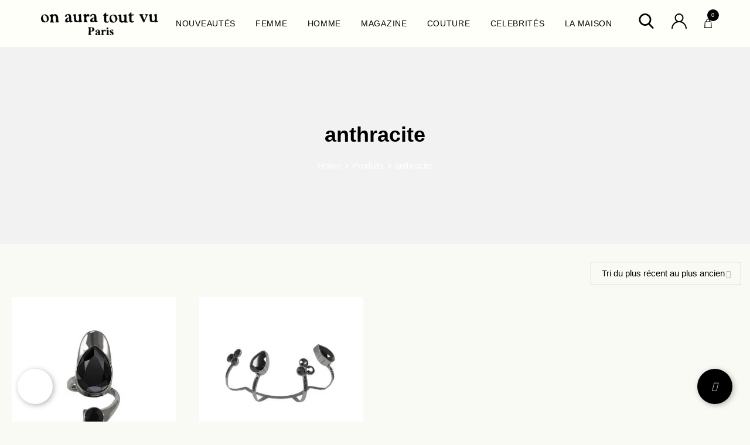

--- FILE ---
content_type: text/html; charset=UTF-8
request_url: https://www.onauratoutvu.com/ptag/anthracite/
body_size: 62311
content:
<!DOCTYPE html>
<html lang="fr-FR">
<head><meta charset="UTF-8"><script>if(navigator.userAgent.match(/MSIE|Internet Explorer/i)||navigator.userAgent.match(/Trident\/7\..*?rv:11/i)){var href=document.location.href;if(!href.match(/[?&]nowprocket/)){if(href.indexOf("?")==-1){if(href.indexOf("#")==-1){document.location.href=href+"?nowprocket=1"}else{document.location.href=href.replace("#","?nowprocket=1#")}}else{if(href.indexOf("#")==-1){document.location.href=href+"&nowprocket=1"}else{document.location.href=href.replace("#","&nowprocket=1#")}}}}</script><script>(()=>{class RocketLazyLoadScripts{constructor(){this.v="2.0.4",this.userEvents=["keydown","keyup","mousedown","mouseup","mousemove","mouseover","mouseout","touchmove","touchstart","touchend","touchcancel","wheel","click","dblclick","input"],this.attributeEvents=["onblur","onclick","oncontextmenu","ondblclick","onfocus","onmousedown","onmouseenter","onmouseleave","onmousemove","onmouseout","onmouseover","onmouseup","onmousewheel","onscroll","onsubmit"]}async t(){this.i(),this.o(),/iP(ad|hone)/.test(navigator.userAgent)&&this.h(),this.u(),this.l(this),this.m(),this.k(this),this.p(this),this._(),await Promise.all([this.R(),this.L()]),this.lastBreath=Date.now(),this.S(this),this.P(),this.D(),this.O(),this.M(),await this.C(this.delayedScripts.normal),await this.C(this.delayedScripts.defer),await this.C(this.delayedScripts.async),await this.T(),await this.F(),await this.j(),await this.A(),window.dispatchEvent(new Event("rocket-allScriptsLoaded")),this.everythingLoaded=!0,this.lastTouchEnd&&await new Promise(t=>setTimeout(t,500-Date.now()+this.lastTouchEnd)),this.I(),this.H(),this.U(),this.W()}i(){this.CSPIssue=sessionStorage.getItem("rocketCSPIssue"),document.addEventListener("securitypolicyviolation",t=>{this.CSPIssue||"script-src-elem"!==t.violatedDirective||"data"!==t.blockedURI||(this.CSPIssue=!0,sessionStorage.setItem("rocketCSPIssue",!0))},{isRocket:!0})}o(){window.addEventListener("pageshow",t=>{this.persisted=t.persisted,this.realWindowLoadedFired=!0},{isRocket:!0}),window.addEventListener("pagehide",()=>{this.onFirstUserAction=null},{isRocket:!0})}h(){let t;function e(e){t=e}window.addEventListener("touchstart",e,{isRocket:!0}),window.addEventListener("touchend",function i(o){o.changedTouches[0]&&t.changedTouches[0]&&Math.abs(o.changedTouches[0].pageX-t.changedTouches[0].pageX)<10&&Math.abs(o.changedTouches[0].pageY-t.changedTouches[0].pageY)<10&&o.timeStamp-t.timeStamp<200&&(window.removeEventListener("touchstart",e,{isRocket:!0}),window.removeEventListener("touchend",i,{isRocket:!0}),"INPUT"===o.target.tagName&&"text"===o.target.type||(o.target.dispatchEvent(new TouchEvent("touchend",{target:o.target,bubbles:!0})),o.target.dispatchEvent(new MouseEvent("mouseover",{target:o.target,bubbles:!0})),o.target.dispatchEvent(new PointerEvent("click",{target:o.target,bubbles:!0,cancelable:!0,detail:1,clientX:o.changedTouches[0].clientX,clientY:o.changedTouches[0].clientY})),event.preventDefault()))},{isRocket:!0})}q(t){this.userActionTriggered||("mousemove"!==t.type||this.firstMousemoveIgnored?"keyup"===t.type||"mouseover"===t.type||"mouseout"===t.type||(this.userActionTriggered=!0,this.onFirstUserAction&&this.onFirstUserAction()):this.firstMousemoveIgnored=!0),"click"===t.type&&t.preventDefault(),t.stopPropagation(),t.stopImmediatePropagation(),"touchstart"===this.lastEvent&&"touchend"===t.type&&(this.lastTouchEnd=Date.now()),"click"===t.type&&(this.lastTouchEnd=0),this.lastEvent=t.type,t.composedPath&&t.composedPath()[0].getRootNode()instanceof ShadowRoot&&(t.rocketTarget=t.composedPath()[0]),this.savedUserEvents.push(t)}u(){this.savedUserEvents=[],this.userEventHandler=this.q.bind(this),this.userEvents.forEach(t=>window.addEventListener(t,this.userEventHandler,{passive:!1,isRocket:!0})),document.addEventListener("visibilitychange",this.userEventHandler,{isRocket:!0})}U(){this.userEvents.forEach(t=>window.removeEventListener(t,this.userEventHandler,{passive:!1,isRocket:!0})),document.removeEventListener("visibilitychange",this.userEventHandler,{isRocket:!0}),this.savedUserEvents.forEach(t=>{(t.rocketTarget||t.target).dispatchEvent(new window[t.constructor.name](t.type,t))})}m(){const t="return false",e=Array.from(this.attributeEvents,t=>"data-rocket-"+t),i="["+this.attributeEvents.join("],[")+"]",o="[data-rocket-"+this.attributeEvents.join("],[data-rocket-")+"]",s=(e,i,o)=>{o&&o!==t&&(e.setAttribute("data-rocket-"+i,o),e["rocket"+i]=new Function("event",o),e.setAttribute(i,t))};new MutationObserver(t=>{for(const n of t)"attributes"===n.type&&(n.attributeName.startsWith("data-rocket-")||this.everythingLoaded?n.attributeName.startsWith("data-rocket-")&&this.everythingLoaded&&this.N(n.target,n.attributeName.substring(12)):s(n.target,n.attributeName,n.target.getAttribute(n.attributeName))),"childList"===n.type&&n.addedNodes.forEach(t=>{if(t.nodeType===Node.ELEMENT_NODE)if(this.everythingLoaded)for(const i of[t,...t.querySelectorAll(o)])for(const t of i.getAttributeNames())e.includes(t)&&this.N(i,t.substring(12));else for(const e of[t,...t.querySelectorAll(i)])for(const t of e.getAttributeNames())this.attributeEvents.includes(t)&&s(e,t,e.getAttribute(t))})}).observe(document,{subtree:!0,childList:!0,attributeFilter:[...this.attributeEvents,...e]})}I(){this.attributeEvents.forEach(t=>{document.querySelectorAll("[data-rocket-"+t+"]").forEach(e=>{this.N(e,t)})})}N(t,e){const i=t.getAttribute("data-rocket-"+e);i&&(t.setAttribute(e,i),t.removeAttribute("data-rocket-"+e))}k(t){Object.defineProperty(HTMLElement.prototype,"onclick",{get(){return this.rocketonclick||null},set(e){this.rocketonclick=e,this.setAttribute(t.everythingLoaded?"onclick":"data-rocket-onclick","this.rocketonclick(event)")}})}S(t){function e(e,i){let o=e[i];e[i]=null,Object.defineProperty(e,i,{get:()=>o,set(s){t.everythingLoaded?o=s:e["rocket"+i]=o=s}})}e(document,"onreadystatechange"),e(window,"onload"),e(window,"onpageshow");try{Object.defineProperty(document,"readyState",{get:()=>t.rocketReadyState,set(e){t.rocketReadyState=e},configurable:!0}),document.readyState="loading"}catch(t){console.log("WPRocket DJE readyState conflict, bypassing")}}l(t){this.originalAddEventListener=EventTarget.prototype.addEventListener,this.originalRemoveEventListener=EventTarget.prototype.removeEventListener,this.savedEventListeners=[],EventTarget.prototype.addEventListener=function(e,i,o){o&&o.isRocket||!t.B(e,this)&&!t.userEvents.includes(e)||t.B(e,this)&&!t.userActionTriggered||e.startsWith("rocket-")||t.everythingLoaded?t.originalAddEventListener.call(this,e,i,o):(t.savedEventListeners.push({target:this,remove:!1,type:e,func:i,options:o}),"mouseenter"!==e&&"mouseleave"!==e||t.originalAddEventListener.call(this,e,t.savedUserEvents.push,o))},EventTarget.prototype.removeEventListener=function(e,i,o){o&&o.isRocket||!t.B(e,this)&&!t.userEvents.includes(e)||t.B(e,this)&&!t.userActionTriggered||e.startsWith("rocket-")||t.everythingLoaded?t.originalRemoveEventListener.call(this,e,i,o):t.savedEventListeners.push({target:this,remove:!0,type:e,func:i,options:o})}}J(t,e){this.savedEventListeners=this.savedEventListeners.filter(i=>{let o=i.type,s=i.target||window;return e!==o||t!==s||(this.B(o,s)&&(i.type="rocket-"+o),this.$(i),!1)})}H(){EventTarget.prototype.addEventListener=this.originalAddEventListener,EventTarget.prototype.removeEventListener=this.originalRemoveEventListener,this.savedEventListeners.forEach(t=>this.$(t))}$(t){t.remove?this.originalRemoveEventListener.call(t.target,t.type,t.func,t.options):this.originalAddEventListener.call(t.target,t.type,t.func,t.options)}p(t){let e;function i(e){return t.everythingLoaded?e:e.split(" ").map(t=>"load"===t||t.startsWith("load.")?"rocket-jquery-load":t).join(" ")}function o(o){function s(e){const s=o.fn[e];o.fn[e]=o.fn.init.prototype[e]=function(){return this[0]===window&&t.userActionTriggered&&("string"==typeof arguments[0]||arguments[0]instanceof String?arguments[0]=i(arguments[0]):"object"==typeof arguments[0]&&Object.keys(arguments[0]).forEach(t=>{const e=arguments[0][t];delete arguments[0][t],arguments[0][i(t)]=e})),s.apply(this,arguments),this}}if(o&&o.fn&&!t.allJQueries.includes(o)){const e={DOMContentLoaded:[],"rocket-DOMContentLoaded":[]};for(const t in e)document.addEventListener(t,()=>{e[t].forEach(t=>t())},{isRocket:!0});o.fn.ready=o.fn.init.prototype.ready=function(i){function s(){parseInt(o.fn.jquery)>2?setTimeout(()=>i.bind(document)(o)):i.bind(document)(o)}return"function"==typeof i&&(t.realDomReadyFired?!t.userActionTriggered||t.fauxDomReadyFired?s():e["rocket-DOMContentLoaded"].push(s):e.DOMContentLoaded.push(s)),o([])},s("on"),s("one"),s("off"),t.allJQueries.push(o)}e=o}t.allJQueries=[],o(window.jQuery),Object.defineProperty(window,"jQuery",{get:()=>e,set(t){o(t)}})}P(){const t=new Map;document.write=document.writeln=function(e){const i=document.currentScript,o=document.createRange(),s=i.parentElement;let n=t.get(i);void 0===n&&(n=i.nextSibling,t.set(i,n));const c=document.createDocumentFragment();o.setStart(c,0),c.appendChild(o.createContextualFragment(e)),s.insertBefore(c,n)}}async R(){return new Promise(t=>{this.userActionTriggered?t():this.onFirstUserAction=t})}async L(){return new Promise(t=>{document.addEventListener("DOMContentLoaded",()=>{this.realDomReadyFired=!0,t()},{isRocket:!0})})}async j(){return this.realWindowLoadedFired?Promise.resolve():new Promise(t=>{window.addEventListener("load",t,{isRocket:!0})})}M(){this.pendingScripts=[];this.scriptsMutationObserver=new MutationObserver(t=>{for(const e of t)e.addedNodes.forEach(t=>{"SCRIPT"!==t.tagName||t.noModule||t.isWPRocket||this.pendingScripts.push({script:t,promise:new Promise(e=>{const i=()=>{const i=this.pendingScripts.findIndex(e=>e.script===t);i>=0&&this.pendingScripts.splice(i,1),e()};t.addEventListener("load",i,{isRocket:!0}),t.addEventListener("error",i,{isRocket:!0}),setTimeout(i,1e3)})})})}),this.scriptsMutationObserver.observe(document,{childList:!0,subtree:!0})}async F(){await this.X(),this.pendingScripts.length?(await this.pendingScripts[0].promise,await this.F()):this.scriptsMutationObserver.disconnect()}D(){this.delayedScripts={normal:[],async:[],defer:[]},document.querySelectorAll("script[type$=rocketlazyloadscript]").forEach(t=>{t.hasAttribute("data-rocket-src")?t.hasAttribute("async")&&!1!==t.async?this.delayedScripts.async.push(t):t.hasAttribute("defer")&&!1!==t.defer||"module"===t.getAttribute("data-rocket-type")?this.delayedScripts.defer.push(t):this.delayedScripts.normal.push(t):this.delayedScripts.normal.push(t)})}async _(){await this.L();let t=[];document.querySelectorAll("script[type$=rocketlazyloadscript][data-rocket-src]").forEach(e=>{let i=e.getAttribute("data-rocket-src");if(i&&!i.startsWith("data:")){i.startsWith("//")&&(i=location.protocol+i);try{const o=new URL(i).origin;o!==location.origin&&t.push({src:o,crossOrigin:e.crossOrigin||"module"===e.getAttribute("data-rocket-type")})}catch(t){}}}),t=[...new Map(t.map(t=>[JSON.stringify(t),t])).values()],this.Y(t,"preconnect")}async G(t){if(await this.K(),!0!==t.noModule||!("noModule"in HTMLScriptElement.prototype))return new Promise(e=>{let i;function o(){(i||t).setAttribute("data-rocket-status","executed"),e()}try{if(navigator.userAgent.includes("Firefox/")||""===navigator.vendor||this.CSPIssue)i=document.createElement("script"),[...t.attributes].forEach(t=>{let e=t.nodeName;"type"!==e&&("data-rocket-type"===e&&(e="type"),"data-rocket-src"===e&&(e="src"),i.setAttribute(e,t.nodeValue))}),t.text&&(i.text=t.text),t.nonce&&(i.nonce=t.nonce),i.hasAttribute("src")?(i.addEventListener("load",o,{isRocket:!0}),i.addEventListener("error",()=>{i.setAttribute("data-rocket-status","failed-network"),e()},{isRocket:!0}),setTimeout(()=>{i.isConnected||e()},1)):(i.text=t.text,o()),i.isWPRocket=!0,t.parentNode.replaceChild(i,t);else{const i=t.getAttribute("data-rocket-type"),s=t.getAttribute("data-rocket-src");i?(t.type=i,t.removeAttribute("data-rocket-type")):t.removeAttribute("type"),t.addEventListener("load",o,{isRocket:!0}),t.addEventListener("error",i=>{this.CSPIssue&&i.target.src.startsWith("data:")?(console.log("WPRocket: CSP fallback activated"),t.removeAttribute("src"),this.G(t).then(e)):(t.setAttribute("data-rocket-status","failed-network"),e())},{isRocket:!0}),s?(t.fetchPriority="high",t.removeAttribute("data-rocket-src"),t.src=s):t.src="data:text/javascript;base64,"+window.btoa(unescape(encodeURIComponent(t.text)))}}catch(i){t.setAttribute("data-rocket-status","failed-transform"),e()}});t.setAttribute("data-rocket-status","skipped")}async C(t){const e=t.shift();return e?(e.isConnected&&await this.G(e),this.C(t)):Promise.resolve()}O(){this.Y([...this.delayedScripts.normal,...this.delayedScripts.defer,...this.delayedScripts.async],"preload")}Y(t,e){this.trash=this.trash||[];let i=!0;var o=document.createDocumentFragment();t.forEach(t=>{const s=t.getAttribute&&t.getAttribute("data-rocket-src")||t.src;if(s&&!s.startsWith("data:")){const n=document.createElement("link");n.href=s,n.rel=e,"preconnect"!==e&&(n.as="script",n.fetchPriority=i?"high":"low"),t.getAttribute&&"module"===t.getAttribute("data-rocket-type")&&(n.crossOrigin=!0),t.crossOrigin&&(n.crossOrigin=t.crossOrigin),t.integrity&&(n.integrity=t.integrity),t.nonce&&(n.nonce=t.nonce),o.appendChild(n),this.trash.push(n),i=!1}}),document.head.appendChild(o)}W(){this.trash.forEach(t=>t.remove())}async T(){try{document.readyState="interactive"}catch(t){}this.fauxDomReadyFired=!0;try{await this.K(),this.J(document,"readystatechange"),document.dispatchEvent(new Event("rocket-readystatechange")),await this.K(),document.rocketonreadystatechange&&document.rocketonreadystatechange(),await this.K(),this.J(document,"DOMContentLoaded"),document.dispatchEvent(new Event("rocket-DOMContentLoaded")),await this.K(),this.J(window,"DOMContentLoaded"),window.dispatchEvent(new Event("rocket-DOMContentLoaded"))}catch(t){console.error(t)}}async A(){try{document.readyState="complete"}catch(t){}try{await this.K(),this.J(document,"readystatechange"),document.dispatchEvent(new Event("rocket-readystatechange")),await this.K(),document.rocketonreadystatechange&&document.rocketonreadystatechange(),await this.K(),this.J(window,"load"),window.dispatchEvent(new Event("rocket-load")),await this.K(),window.rocketonload&&window.rocketonload(),await this.K(),this.allJQueries.forEach(t=>t(window).trigger("rocket-jquery-load")),await this.K(),this.J(window,"pageshow");const t=new Event("rocket-pageshow");t.persisted=this.persisted,window.dispatchEvent(t),await this.K(),window.rocketonpageshow&&window.rocketonpageshow({persisted:this.persisted})}catch(t){console.error(t)}}async K(){Date.now()-this.lastBreath>45&&(await this.X(),this.lastBreath=Date.now())}async X(){return document.hidden?new Promise(t=>setTimeout(t)):new Promise(t=>requestAnimationFrame(t))}B(t,e){return e===document&&"readystatechange"===t||(e===document&&"DOMContentLoaded"===t||(e===window&&"DOMContentLoaded"===t||(e===window&&"load"===t||e===window&&"pageshow"===t)))}static run(){(new RocketLazyLoadScripts).t()}}RocketLazyLoadScripts.run()})();</script>
	
	<meta name="viewport" content="width=device-width, initial-scale=1.0">
	<link rel="profile" href="https://gmpg.org/xfn/11" />
	<meta name='robots' content='index, follow, max-image-preview:large, max-snippet:-1, max-video-preview:-1' />
<noscript><style>#preloader{display:none;}</style></noscript><script type="rocketlazyloadscript">window._wca = window._wca || [];</script>

	<!-- This site is optimized with the Yoast SEO plugin v26.6 - https://yoast.com/wordpress/plugins/seo/ -->
	<title>Archives des anthracite - Shop ONAURATOUTVU</title>
<link data-rocket-preload as="style" href="https://fonts.googleapis.com/css?family=Roboto%3A400%2C500%2C700%7CJosefin%20Sans%3A400%2C600%2C700&#038;display=swap" rel="preload">
<link href="https://fonts.googleapis.com/css?family=Roboto%3A400%2C500%2C700%7CJosefin%20Sans%3A400%2C600%2C700&#038;display=swap" media="print" onload="this.media=&#039;all&#039;" rel="stylesheet">
<noscript><link rel="stylesheet" href="https://fonts.googleapis.com/css?family=Roboto%3A400%2C500%2C700%7CJosefin%20Sans%3A400%2C600%2C700&#038;display=swap"></noscript>
	<link rel="canonical" href="https://www.onauratoutvu.com/ptag/anthracite/" />
	<script type="application/ld+json" class="yoast-schema-graph">{"@context":"https://schema.org","@graph":[{"@type":"CollectionPage","@id":"https://www.onauratoutvu.com/ptag/anthracite/","url":"https://www.onauratoutvu.com/ptag/anthracite/","name":"Archives des anthracite - Shop ONAURATOUTVU","isPartOf":{"@id":"https://www.onauratoutvu.com/#website"},"primaryImageOfPage":{"@id":"https://www.onauratoutvu.com/ptag/anthracite/#primaryimage"},"image":{"@id":"https://www.onauratoutvu.com/ptag/anthracite/#primaryimage"},"thumbnailUrl":"https://www.onauratoutvu.com/wp-content/uploads/2021/04/bagues_ongle_on_aura_tout_vu_matal_argent_cristaux_noir_d1.jpg","breadcrumb":{"@id":"https://www.onauratoutvu.com/ptag/anthracite/#breadcrumb"},"inLanguage":"fr-FR"},{"@type":"ImageObject","inLanguage":"fr-FR","@id":"https://www.onauratoutvu.com/ptag/anthracite/#primaryimage","url":"https://www.onauratoutvu.com/wp-content/uploads/2021/04/bagues_ongle_on_aura_tout_vu_matal_argent_cristaux_noir_d1.jpg","contentUrl":"https://www.onauratoutvu.com/wp-content/uploads/2021/04/bagues_ongle_on_aura_tout_vu_matal_argent_cristaux_noir_d1.jpg","width":630,"height":420},{"@type":"BreadcrumbList","@id":"https://www.onauratoutvu.com/ptag/anthracite/#breadcrumb","itemListElement":[{"@type":"ListItem","position":1,"name":"Accueil","item":"https://www.onauratoutvu.com/"},{"@type":"ListItem","position":2,"name":"anthracite"}]},{"@type":"WebSite","@id":"https://www.onauratoutvu.com/#website","url":"https://www.onauratoutvu.com/","name":"ON AURA TOUT VU","description":"Paris Couture House - &quot;You think you&#039;ve seen it all ?&quot;","publisher":{"@id":"https://www.onauratoutvu.com/#organization"},"potentialAction":[{"@type":"SearchAction","target":{"@type":"EntryPoint","urlTemplate":"https://www.onauratoutvu.com/?s={search_term_string}"},"query-input":{"@type":"PropertyValueSpecification","valueRequired":true,"valueName":"search_term_string"}}],"inLanguage":"fr-FR"},{"@type":"Organization","@id":"https://www.onauratoutvu.com/#organization","name":"On Aura Tout Vu","url":"https://www.onauratoutvu.com/","logo":{"@type":"ImageObject","inLanguage":"fr-FR","@id":"https://www.onauratoutvu.com/#/schema/logo/image/","url":"https://www.onauratoutvu.com/wp-content/uploads/2021/12/oatvlogo-dark.png","contentUrl":"https://www.onauratoutvu.com/wp-content/uploads/2021/12/oatvlogo-dark.png","width":2000,"height":390,"caption":"On Aura Tout Vu"},"image":{"@id":"https://www.onauratoutvu.com/#/schema/logo/image/"},"sameAs":["https://www.facebook.com/onauratoutvu.brand/","https://x.com/onauratoutvu","https://www.instagram.com/onauratoutvu/","https://www.linkedin.com/in/onauratoutvu/","https://www.pinterest.fr/onauratoutvu/_created/","https://www.youtube.com/user/onauratoutvu"]}]}</script>
	<!-- / Yoast SEO plugin. -->


<link rel='dns-prefetch' href='//assets.pinterest.com' />
<link rel='dns-prefetch' href='//stats.wp.com' />
<link rel='dns-prefetch' href='//fonts.googleapis.com' />
<link href='https://fonts.gstatic.com' crossorigin rel='preconnect' />
<link rel='preconnect' href='//c0.wp.com' />
<link rel="alternate" type="application/rss+xml" title="Shop ONAURATOUTVU &raquo; Flux" href="https://www.onauratoutvu.com/feed/" />
<style id='wp-img-auto-sizes-contain-inline-css' type='text/css'>
img:is([sizes=auto i],[sizes^="auto," i]){contain-intrinsic-size:3000px 1500px}
/*# sourceURL=wp-img-auto-sizes-contain-inline-css */
</style>
<link rel='stylesheet' id='sbi_styles-css' href='https://www.onauratoutvu.com/wp-content/cache/background-css/1/www.onauratoutvu.com/wp-content/plugins/instagram-feed/css/sbi-styles.min.css?ver=6.10.0&wpr_t=1768750560' type='text/css' media='all' />
<link rel='stylesheet' id='simple-lightbox-css-css' href='https://www.onauratoutvu.com/wp-content/plugins/portfolio-elementor/elementor/../vendor/simplelightbox/dist/simplelightbox.min.css?ver=2.14.2' type='text/css' media='all' />
<link data-minify="1" rel='stylesheet' id='elpt-portfolio-css-css' href='https://www.onauratoutvu.com/wp-content/cache/min/1/wp-content/plugins/portfolio-elementor/assets/css/powerfolio_css.css?ver=1761065120' type='text/css' media='all' />
<link data-minify="1" rel='stylesheet' id='owl-carousel-css-css' href='https://www.onauratoutvu.com/wp-content/cache/background-css/1/www.onauratoutvu.com/wp-content/cache/min/1/wp-content/plugins/portfolio-elementor/vendor/owl.carousel/assets/owl.carousel.css?ver=1761065120&wpr_t=1768750560' type='text/css' media='all' />
<link rel='stylesheet' id='owl-carousel-theme-css-css' href='https://www.onauratoutvu.com/wp-content/plugins/portfolio-elementor/elementor/../vendor/owl.carousel/assets/owl.theme.default.min.css?ver=2.3.4' type='text/css' media='all' />
<link data-minify="1" rel='stylesheet' id='pwrgrids-css-css' href='https://www.onauratoutvu.com/wp-content/cache/background-css/1/www.onauratoutvu.com/wp-content/cache/min/1/wp-content/plugins/portfolio-elementor/assets/css/pwrgrids_css.css?ver=1761065120&wpr_t=1768750560' type='text/css' media='all' />
<style id='wp-emoji-styles-inline-css' type='text/css'>

	img.wp-smiley, img.emoji {
		display: inline !important;
		border: none !important;
		box-shadow: none !important;
		height: 1em !important;
		width: 1em !important;
		margin: 0 0.07em !important;
		vertical-align: -0.1em !important;
		background: none !important;
		padding: 0 !important;
	}
/*# sourceURL=wp-emoji-styles-inline-css */
</style>
<link data-minify="1" rel='stylesheet' id='wp-block-library-css' href='https://www.onauratoutvu.com/wp-content/cache/min/1/c/6.9/wp-includes/css/dist/block-library/style.min.css?ver=1766050781' type='text/css' media='all' />
<style id='wp-block-library-theme-inline-css' type='text/css'>
.wp-block-audio :where(figcaption){color:#555;font-size:13px;text-align:center}.is-dark-theme .wp-block-audio :where(figcaption){color:#ffffffa6}.wp-block-audio{margin:0 0 1em}.wp-block-code{border:1px solid #ccc;border-radius:4px;font-family:Menlo,Consolas,monaco,monospace;padding:.8em 1em}.wp-block-embed :where(figcaption){color:#555;font-size:13px;text-align:center}.is-dark-theme .wp-block-embed :where(figcaption){color:#ffffffa6}.wp-block-embed{margin:0 0 1em}.blocks-gallery-caption{color:#555;font-size:13px;text-align:center}.is-dark-theme .blocks-gallery-caption{color:#ffffffa6}:root :where(.wp-block-image figcaption){color:#555;font-size:13px;text-align:center}.is-dark-theme :root :where(.wp-block-image figcaption){color:#ffffffa6}.wp-block-image{margin:0 0 1em}.wp-block-pullquote{border-bottom:4px solid;border-top:4px solid;color:currentColor;margin-bottom:1.75em}.wp-block-pullquote :where(cite),.wp-block-pullquote :where(footer),.wp-block-pullquote__citation{color:currentColor;font-size:.8125em;font-style:normal;text-transform:uppercase}.wp-block-quote{border-left:.25em solid;margin:0 0 1.75em;padding-left:1em}.wp-block-quote cite,.wp-block-quote footer{color:currentColor;font-size:.8125em;font-style:normal;position:relative}.wp-block-quote:where(.has-text-align-right){border-left:none;border-right:.25em solid;padding-left:0;padding-right:1em}.wp-block-quote:where(.has-text-align-center){border:none;padding-left:0}.wp-block-quote.is-large,.wp-block-quote.is-style-large,.wp-block-quote:where(.is-style-plain){border:none}.wp-block-search .wp-block-search__label{font-weight:700}.wp-block-search__button{border:1px solid #ccc;padding:.375em .625em}:where(.wp-block-group.has-background){padding:1.25em 2.375em}.wp-block-separator.has-css-opacity{opacity:.4}.wp-block-separator{border:none;border-bottom:2px solid;margin-left:auto;margin-right:auto}.wp-block-separator.has-alpha-channel-opacity{opacity:1}.wp-block-separator:not(.is-style-wide):not(.is-style-dots){width:100px}.wp-block-separator.has-background:not(.is-style-dots){border-bottom:none;height:1px}.wp-block-separator.has-background:not(.is-style-wide):not(.is-style-dots){height:2px}.wp-block-table{margin:0 0 1em}.wp-block-table td,.wp-block-table th{word-break:normal}.wp-block-table :where(figcaption){color:#555;font-size:13px;text-align:center}.is-dark-theme .wp-block-table :where(figcaption){color:#ffffffa6}.wp-block-video :where(figcaption){color:#555;font-size:13px;text-align:center}.is-dark-theme .wp-block-video :where(figcaption){color:#ffffffa6}.wp-block-video{margin:0 0 1em}:root :where(.wp-block-template-part.has-background){margin-bottom:0;margin-top:0;padding:1.25em 2.375em}
/*# sourceURL=/wp-includes/css/dist/block-library/theme.min.css */
</style>
<style id='classic-theme-styles-inline-css' type='text/css'>
/*! This file is auto-generated */
.wp-block-button__link{color:#fff;background-color:#32373c;border-radius:9999px;box-shadow:none;text-decoration:none;padding:calc(.667em + 2px) calc(1.333em + 2px);font-size:1.125em}.wp-block-file__button{background:#32373c;color:#fff;text-decoration:none}
/*# sourceURL=/wp-includes/css/classic-themes.min.css */
</style>
<style id='powerfolio-portfolio-block-style-inline-css' type='text/css'>
.wp-block-create-block-my-first-block{background-color:#21759b;color:#fff;padding:2px}

/*# sourceURL=https://www.onauratoutvu.com/wp-content/plugins/portfolio-elementor/build/portfolio-block/style-index.css */
</style>
<style id='powerfolio-image-gallery-block-style-inline-css' type='text/css'>
.wp-block-create-block-my-first-block{background-color:#21759b;color:#fff;padding:2px}

/*# sourceURL=https://www.onauratoutvu.com/wp-content/plugins/portfolio-elementor/build/image-gallery-block/style-index.css */
</style>
<link data-minify="1" rel='stylesheet' id='wp-components-css' href='https://www.onauratoutvu.com/wp-content/cache/min/1/c/6.9/wp-includes/css/dist/components/style.min.css?ver=1766050781' type='text/css' media='all' />
<link data-minify="1" rel='stylesheet' id='wp-preferences-css' href='https://www.onauratoutvu.com/wp-content/cache/min/1/c/6.9/wp-includes/css/dist/preferences/style.min.css?ver=1766050781' type='text/css' media='all' />
<link data-minify="1" rel='stylesheet' id='wp-block-editor-css' href='https://www.onauratoutvu.com/wp-content/cache/min/1/c/6.9/wp-includes/css/dist/block-editor/style.min.css?ver=1766050781' type='text/css' media='all' />
<link data-minify="1" rel='stylesheet' id='popup-maker-block-library-style-css' href='https://www.onauratoutvu.com/wp-content/cache/min/1/wp-content/plugins/popup-maker/dist/packages/block-library-style.css?ver=1761065120' type='text/css' media='all' />
<style id='global-styles-inline-css' type='text/css'>
:root{--wp--preset--aspect-ratio--square: 1;--wp--preset--aspect-ratio--4-3: 4/3;--wp--preset--aspect-ratio--3-4: 3/4;--wp--preset--aspect-ratio--3-2: 3/2;--wp--preset--aspect-ratio--2-3: 2/3;--wp--preset--aspect-ratio--16-9: 16/9;--wp--preset--aspect-ratio--9-16: 9/16;--wp--preset--color--black: #000000;--wp--preset--color--cyan-bluish-gray: #abb8c3;--wp--preset--color--white: #ffffff;--wp--preset--color--pale-pink: #f78da7;--wp--preset--color--vivid-red: #cf2e2e;--wp--preset--color--luminous-vivid-orange: #ff6900;--wp--preset--color--luminous-vivid-amber: #fcb900;--wp--preset--color--light-green-cyan: #7bdcb5;--wp--preset--color--vivid-green-cyan: #00d084;--wp--preset--color--pale-cyan-blue: #8ed1fc;--wp--preset--color--vivid-cyan-blue: #0693e3;--wp--preset--color--vivid-purple: #9b51e0;--wp--preset--color--metro-black: #111111;--wp--preset--color--metro-red: #e53935;--wp--preset--color--metro-orange: #FF9900;--wp--preset--color--metro-tomato: #f26c4f;--wp--preset--color--metro-white: #ffffff;--wp--preset--gradient--vivid-cyan-blue-to-vivid-purple: linear-gradient(135deg,rgb(6,147,227) 0%,rgb(155,81,224) 100%);--wp--preset--gradient--light-green-cyan-to-vivid-green-cyan: linear-gradient(135deg,rgb(122,220,180) 0%,rgb(0,208,130) 100%);--wp--preset--gradient--luminous-vivid-amber-to-luminous-vivid-orange: linear-gradient(135deg,rgb(252,185,0) 0%,rgb(255,105,0) 100%);--wp--preset--gradient--luminous-vivid-orange-to-vivid-red: linear-gradient(135deg,rgb(255,105,0) 0%,rgb(207,46,46) 100%);--wp--preset--gradient--very-light-gray-to-cyan-bluish-gray: linear-gradient(135deg,rgb(238,238,238) 0%,rgb(169,184,195) 100%);--wp--preset--gradient--cool-to-warm-spectrum: linear-gradient(135deg,rgb(74,234,220) 0%,rgb(151,120,209) 20%,rgb(207,42,186) 40%,rgb(238,44,130) 60%,rgb(251,105,98) 80%,rgb(254,248,76) 100%);--wp--preset--gradient--blush-light-purple: linear-gradient(135deg,rgb(255,206,236) 0%,rgb(152,150,240) 100%);--wp--preset--gradient--blush-bordeaux: linear-gradient(135deg,rgb(254,205,165) 0%,rgb(254,45,45) 50%,rgb(107,0,62) 100%);--wp--preset--gradient--luminous-dusk: linear-gradient(135deg,rgb(255,203,112) 0%,rgb(199,81,192) 50%,rgb(65,88,208) 100%);--wp--preset--gradient--pale-ocean: linear-gradient(135deg,rgb(255,245,203) 0%,rgb(182,227,212) 50%,rgb(51,167,181) 100%);--wp--preset--gradient--electric-grass: linear-gradient(135deg,rgb(202,248,128) 0%,rgb(113,206,126) 100%);--wp--preset--gradient--midnight: linear-gradient(135deg,rgb(2,3,129) 0%,rgb(40,116,252) 100%);--wp--preset--font-size--small: 13px;--wp--preset--font-size--medium: 20px;--wp--preset--font-size--large: 36px;--wp--preset--font-size--x-large: 42px;--wp--preset--spacing--20: 0.44rem;--wp--preset--spacing--30: 0.67rem;--wp--preset--spacing--40: 1rem;--wp--preset--spacing--50: 1.5rem;--wp--preset--spacing--60: 2.25rem;--wp--preset--spacing--70: 3.38rem;--wp--preset--spacing--80: 5.06rem;--wp--preset--shadow--natural: 6px 6px 9px rgba(0, 0, 0, 0.2);--wp--preset--shadow--deep: 12px 12px 50px rgba(0, 0, 0, 0.4);--wp--preset--shadow--sharp: 6px 6px 0px rgba(0, 0, 0, 0.2);--wp--preset--shadow--outlined: 6px 6px 0px -3px rgb(255, 255, 255), 6px 6px rgb(0, 0, 0);--wp--preset--shadow--crisp: 6px 6px 0px rgb(0, 0, 0);}:where(.is-layout-flex){gap: 0.5em;}:where(.is-layout-grid){gap: 0.5em;}body .is-layout-flex{display: flex;}.is-layout-flex{flex-wrap: wrap;align-items: center;}.is-layout-flex > :is(*, div){margin: 0;}body .is-layout-grid{display: grid;}.is-layout-grid > :is(*, div){margin: 0;}:where(.wp-block-columns.is-layout-flex){gap: 2em;}:where(.wp-block-columns.is-layout-grid){gap: 2em;}:where(.wp-block-post-template.is-layout-flex){gap: 1.25em;}:where(.wp-block-post-template.is-layout-grid){gap: 1.25em;}.has-black-color{color: var(--wp--preset--color--black) !important;}.has-cyan-bluish-gray-color{color: var(--wp--preset--color--cyan-bluish-gray) !important;}.has-white-color{color: var(--wp--preset--color--white) !important;}.has-pale-pink-color{color: var(--wp--preset--color--pale-pink) !important;}.has-vivid-red-color{color: var(--wp--preset--color--vivid-red) !important;}.has-luminous-vivid-orange-color{color: var(--wp--preset--color--luminous-vivid-orange) !important;}.has-luminous-vivid-amber-color{color: var(--wp--preset--color--luminous-vivid-amber) !important;}.has-light-green-cyan-color{color: var(--wp--preset--color--light-green-cyan) !important;}.has-vivid-green-cyan-color{color: var(--wp--preset--color--vivid-green-cyan) !important;}.has-pale-cyan-blue-color{color: var(--wp--preset--color--pale-cyan-blue) !important;}.has-vivid-cyan-blue-color{color: var(--wp--preset--color--vivid-cyan-blue) !important;}.has-vivid-purple-color{color: var(--wp--preset--color--vivid-purple) !important;}.has-black-background-color{background-color: var(--wp--preset--color--black) !important;}.has-cyan-bluish-gray-background-color{background-color: var(--wp--preset--color--cyan-bluish-gray) !important;}.has-white-background-color{background-color: var(--wp--preset--color--white) !important;}.has-pale-pink-background-color{background-color: var(--wp--preset--color--pale-pink) !important;}.has-vivid-red-background-color{background-color: var(--wp--preset--color--vivid-red) !important;}.has-luminous-vivid-orange-background-color{background-color: var(--wp--preset--color--luminous-vivid-orange) !important;}.has-luminous-vivid-amber-background-color{background-color: var(--wp--preset--color--luminous-vivid-amber) !important;}.has-light-green-cyan-background-color{background-color: var(--wp--preset--color--light-green-cyan) !important;}.has-vivid-green-cyan-background-color{background-color: var(--wp--preset--color--vivid-green-cyan) !important;}.has-pale-cyan-blue-background-color{background-color: var(--wp--preset--color--pale-cyan-blue) !important;}.has-vivid-cyan-blue-background-color{background-color: var(--wp--preset--color--vivid-cyan-blue) !important;}.has-vivid-purple-background-color{background-color: var(--wp--preset--color--vivid-purple) !important;}.has-black-border-color{border-color: var(--wp--preset--color--black) !important;}.has-cyan-bluish-gray-border-color{border-color: var(--wp--preset--color--cyan-bluish-gray) !important;}.has-white-border-color{border-color: var(--wp--preset--color--white) !important;}.has-pale-pink-border-color{border-color: var(--wp--preset--color--pale-pink) !important;}.has-vivid-red-border-color{border-color: var(--wp--preset--color--vivid-red) !important;}.has-luminous-vivid-orange-border-color{border-color: var(--wp--preset--color--luminous-vivid-orange) !important;}.has-luminous-vivid-amber-border-color{border-color: var(--wp--preset--color--luminous-vivid-amber) !important;}.has-light-green-cyan-border-color{border-color: var(--wp--preset--color--light-green-cyan) !important;}.has-vivid-green-cyan-border-color{border-color: var(--wp--preset--color--vivid-green-cyan) !important;}.has-pale-cyan-blue-border-color{border-color: var(--wp--preset--color--pale-cyan-blue) !important;}.has-vivid-cyan-blue-border-color{border-color: var(--wp--preset--color--vivid-cyan-blue) !important;}.has-vivid-purple-border-color{border-color: var(--wp--preset--color--vivid-purple) !important;}.has-vivid-cyan-blue-to-vivid-purple-gradient-background{background: var(--wp--preset--gradient--vivid-cyan-blue-to-vivid-purple) !important;}.has-light-green-cyan-to-vivid-green-cyan-gradient-background{background: var(--wp--preset--gradient--light-green-cyan-to-vivid-green-cyan) !important;}.has-luminous-vivid-amber-to-luminous-vivid-orange-gradient-background{background: var(--wp--preset--gradient--luminous-vivid-amber-to-luminous-vivid-orange) !important;}.has-luminous-vivid-orange-to-vivid-red-gradient-background{background: var(--wp--preset--gradient--luminous-vivid-orange-to-vivid-red) !important;}.has-very-light-gray-to-cyan-bluish-gray-gradient-background{background: var(--wp--preset--gradient--very-light-gray-to-cyan-bluish-gray) !important;}.has-cool-to-warm-spectrum-gradient-background{background: var(--wp--preset--gradient--cool-to-warm-spectrum) !important;}.has-blush-light-purple-gradient-background{background: var(--wp--preset--gradient--blush-light-purple) !important;}.has-blush-bordeaux-gradient-background{background: var(--wp--preset--gradient--blush-bordeaux) !important;}.has-luminous-dusk-gradient-background{background: var(--wp--preset--gradient--luminous-dusk) !important;}.has-pale-ocean-gradient-background{background: var(--wp--preset--gradient--pale-ocean) !important;}.has-electric-grass-gradient-background{background: var(--wp--preset--gradient--electric-grass) !important;}.has-midnight-gradient-background{background: var(--wp--preset--gradient--midnight) !important;}.has-small-font-size{font-size: var(--wp--preset--font-size--small) !important;}.has-medium-font-size{font-size: var(--wp--preset--font-size--medium) !important;}.has-large-font-size{font-size: var(--wp--preset--font-size--large) !important;}.has-x-large-font-size{font-size: var(--wp--preset--font-size--x-large) !important;}
:where(.wp-block-post-template.is-layout-flex){gap: 1.25em;}:where(.wp-block-post-template.is-layout-grid){gap: 1.25em;}
:where(.wp-block-term-template.is-layout-flex){gap: 1.25em;}:where(.wp-block-term-template.is-layout-grid){gap: 1.25em;}
:where(.wp-block-columns.is-layout-flex){gap: 2em;}:where(.wp-block-columns.is-layout-grid){gap: 2em;}
:root :where(.wp-block-pullquote){font-size: 1.5em;line-height: 1.6;}
/*# sourceURL=global-styles-inline-css */
</style>
<link rel='stylesheet' id='cookie-notice-front-css' href='https://www.onauratoutvu.com/wp-content/plugins/cookie-notice/css/front.min.css?ver=2.5.11' type='text/css' media='all' />
<link data-minify="1" rel='stylesheet' id='woocommerce-layout-css' href='https://www.onauratoutvu.com/wp-content/cache/min/1/p/woocommerce/10.4.3/assets/css/woocommerce-layout.css?ver=1767967180' type='text/css' media='all' />
<style id='woocommerce-layout-inline-css' type='text/css'>

	.infinite-scroll .woocommerce-pagination {
		display: none;
	}
/*# sourceURL=woocommerce-layout-inline-css */
</style>
<link data-minify="1" rel='stylesheet' id='woocommerce-smallscreen-css' href='https://www.onauratoutvu.com/wp-content/cache/min/1/p/woocommerce/10.4.3/assets/css/woocommerce-smallscreen.css?ver=1767967181' type='text/css' media='only screen and (max-width: 767px)' />
<link data-minify="1" rel='stylesheet' id='woocommerce-general-css' href='https://www.onauratoutvu.com/wp-content/cache/background-css/1/www.onauratoutvu.com/wp-content/cache/min/1/p/woocommerce/10.4.3/assets/css/woocommerce.css?ver=1767967181&wpr_t=1768750560' type='text/css' media='all' />
<style id='woocommerce-inline-inline-css' type='text/css'>
.woocommerce form .form-row .required { visibility: visible; }
/*# sourceURL=woocommerce-inline-inline-css */
</style>
<link rel='stylesheet' id='cff-css' href='https://www.onauratoutvu.com/wp-content/cache/background-css/1/www.onauratoutvu.com/wp-content/plugins/custom-facebook-feed/assets/css/cff-style.min.css?ver=4.3.4&wpr_t=1768750560' type='text/css' media='all' />
<link data-minify="1" rel='stylesheet' id='sb-font-awesome-css' href='https://www.onauratoutvu.com/wp-content/cache/min/1/wp-content/plugins/custom-facebook-feed/assets/css/font-awesome.min.css?ver=1761065120' type='text/css' media='all' />
<link rel='stylesheet' id='pinterest-for-woocommerce-pins-css' href='//www.onauratoutvu.com/wp-content/plugins/pinterest-for-woocommerce/assets/css/frontend/pinterest-for-woocommerce-pins.min.css?ver=1.4.23' type='text/css' media='all' />
<link data-minify="1" rel='stylesheet' id='weglot-css-css' href='https://www.onauratoutvu.com/wp-content/cache/background-css/1/www.onauratoutvu.com/wp-content/cache/min/1/wp-content/plugins/weglot/dist/css/front-css.css?ver=1761065120&wpr_t=1768750560' type='text/css' media='all' />
<style id="weglot-custom-style">.country-selector {
	bottom: 30px !important;
    height: 60px;
    border-radius: 100%;
    width: 60px;
    left: 30px;
	display: flex;
	justify-content: center;
    align-items: center;
	background-color: white;
	box-shadow: 2px 2px 10px rgb(0 0 0 / 30%);
}

.country-selector.weglot-dropdown .wgcurrent {
	border: none;
}

.wglanguage-name {
	padding: 0 !important;
    margin-left: 10px;
}

.country-selector.weglot-dropdown .wgcurrent:after {
	display: none;
}

.country-selector.weglot-dropdown ul {
	margin-bottom: 35px;
    background-color: transparent;
    border: none;
	display: flex;
    justify-content: center;
    align-items: center;
}

.weglot-flags.flag-3.fr>a:before, .weglot-flags.flag-3.en>a:before {
    margin-left: 11px;
    margin-bottom: 1px;
}

.wgcurrent {
	display: none !important;
}</style><link data-minify="1" rel='stylesheet' id='new-flag-css-css' href='https://www.onauratoutvu.com/wp-content/cache/background-css/1/www.onauratoutvu.com/wp-content/cache/min/1/wp-content/plugins/weglot/dist/css/new-flags.css?ver=1761065120&wpr_t=1768750560' type='text/css' media='all' />
<link data-minify="1" rel='stylesheet' id='popup-maker-site-css' href='https://www.onauratoutvu.com/wp-content/cache/min/1/wp-content/uploads/pum/pum-site-styles.css?ver=1761065120' type='text/css' media='all' />
<link data-minify="1" rel='stylesheet' id='contact-form-7-css' href='https://www.onauratoutvu.com/wp-content/cache/min/1/wp-content/plugins/contact-form-7/includes/css/styles.css?ver=1761065120' type='text/css' media='all' />

<link rel='stylesheet' id='bootstrap-css' href='https://www.onauratoutvu.com/wp-content/themes/metro/assets/css/bootstrap.min.css?ver=2.11' type='text/css' media='all' />
<link data-minify="1" rel='stylesheet' id='font-awesome-css' href='https://www.onauratoutvu.com/wp-content/cache/min/1/wp-content/plugins/elementor/assets/lib/font-awesome/css/font-awesome.min.css?ver=1761065120' type='text/css' media='all' />
<link data-minify="1" rel='stylesheet' id='sal-css' href='https://www.onauratoutvu.com/wp-content/cache/min/1/wp-content/themes/metro/assets/vendors/sal/sal.css?ver=1761065120' type='text/css' media='all' />
<link data-minify="1" rel='stylesheet' id='slick-css' href='https://www.onauratoutvu.com/wp-content/cache/min/1/wp-content/themes/metro/assets/vendors/slick/slick.css?ver=1761065120' type='text/css' media='all' />
<link data-minify="1" rel='stylesheet' id='slick-theme-css' href='https://www.onauratoutvu.com/wp-content/cache/background-css/1/www.onauratoutvu.com/wp-content/cache/min/1/wp-content/themes/metro/assets/vendors/slick/slick-theme.css?ver=1761065120&wpr_t=1768750560' type='text/css' media='all' />
<link data-minify="1" rel='stylesheet' id='metro-style-css' href='https://www.onauratoutvu.com/wp-content/cache/min/1/wp-content/themes/metro/assets/css/style.css?ver=1761065120' type='text/css' media='all' />
<link data-minify="1" rel='stylesheet' id='metro-wc-css' href='https://www.onauratoutvu.com/wp-content/cache/min/1/wp-content/themes/metro/assets/css/woocommerce.css?ver=1761065120' type='text/css' media='all' />
<link data-minify="1" rel='stylesheet' id='metro-elementor-css' href='https://www.onauratoutvu.com/wp-content/cache/min/1/wp-content/themes/metro/assets/css/elementor.css?ver=1761065120' type='text/css' media='all' />
<style id='metro-elementor-inline-css' type='text/css'>
.main-header a.logo img{max-height:53px}.banner{background-color:#F2F2F2;}.rt-product-block .rtin-thumb img{width: 100%;} :root { --font_family_body: '', sans-serif; --font_family_heading: '', sans-serif; } body, gtnbg_root, ul li, input, gtnbg_root p { font-family: , sans-serif; font-size: 16px; line-height: 28px; font-weight : ; font-style: normal; } h1 { font-family: , sans-serif; font-size: 32px; line-height: 38px; font-weight : ; font-style: normal; } h2 { font-family: , sans-serif; font-size: 28px; line-height: 32px; font-weight : ; font-style: normal; } h3 { font-family: , sans-serif; font-size: 22px; line-height: 28px; font-weight : ; font-style: normal; } h4 { font-family: , sans-serif; font-size: 20px; line-height: 26px; font-weight : ; font-style: normal; } h5 { font-family: , sans-serif; font-size: 18px; line-height: 24px; font-weight : ; font-style: normal; } h6 { font-family: , sans-serif; font-size: 15px; line-height: 20px; font-weight : ; font-style: normal; } a:link, a:visited { color: #111111; } blockquote::before, .wp-block-quote::before { background-color: #111111; } .wp-block-pullquote {   border-color: #111111; } .primary-color { color: #111111; } .primary-bgcolor { background-color: #111111; } .metro-shop-link + a:after { background-color: #111111; } .metro-shop-link-2 { color: #111111 !important; } .metro-shop-link-2 + a:after { background-color: #111111; } .ui-autocomplete li:hover { background-color: #111111; } .main-header .main-navigation-area .main-navigation ul li a { font-family: , sans-serif; font-size : 16px; font-weight : ; line-height : 26px; text-transform : ; font-style: normal; } .main-header .main-navigation-area .main-navigation ul li ul li a { font-family: , sans-serif; font-size : 14px; font-weight : ; line-height : 26px; text-transform : ; font-style: normal; } .offscreen-navigation li>a { font-family: , sans-serif; font-size : 14px; font-weight : ; line-height : 21px; text-transform : ; font-style: normal; } .top-header .tophead-info li i { color: #111111; } .top-header .tophead-social li a:hover { color: #111111; } .top-header.rtin-style-2, .top-header.rtin-style-3 { background-color: #111111; } .main-header .main-navigation-area .main-navigation ul.menu > li > a::after, .main-header .main-navigation-area .main-navigation ul.menu > li.current-menu-item > a::after, .main-header .main-navigation-area .main-navigation ul.menu > li.current > a::after { background-color: #111111; } .main-header .main-navigation-area .main-navigation ul li a { color: #000000; } .main-header .main-navigation-area .main-navigation ul li ul li a { color: #111111; } .main-header .main-navigation-area .main-navigation ul li ul li:hover > a { color: #ffffff; background-color: #111111; } .main-header .main-navigation-area .main-navigation ul li.mega-menu > ul.sub-menu > li:hover > a { color: #111111; } .main-header .main-navigation-area .main-navigation ul li.mega-menu > ul.sub-menu > li > a:hover { color: #111111; } .mean-container .mean-bar { border-color: #111111; } .mean-container .mean-bar a.meanmenu-reveal, .mean-container .mean-nav ul li.menu-item a:hover, .mean-container .mean-nav>ul>li.current-menu-item>a, .mean-container .mean-nav ul li.menu-item a.mean-expand { color: #111111; } .mean-container .mean-bar a.meanmenu-reveal span { background-color: #111111; } .header-contact li i, .header-contact li a:hover { color: #111111; } .header-icon-area .cart-icon-area a:hover i, .header-icon-area .account-icon-area a:hover i, .header-icon-area .search-icon-area a:hover i { color: #111111} .header-icon-area .cart-icon-area .cart-icon-num { background-color: #111111; -webkit-box-shadow: 0 5px 5px rgba(17, 17, 17, 0.3); box-shadow: 0 5px 5px rgba(17, 17, 17, 0.3); } .header-icon-area .cart-icon-area .cart-icon-products { border-color: #111111; } .cart-icon-products .widget_shopping_cart .mini_cart_item a:hover { color: #111111; } .cart-icon-products .widget_shopping_cart .woocommerce-mini-cart__buttons a { background-color: #111111; } .header-style-3 .header-firstrow { background-color: #111111; } .header-style-3 .header-icon-area .cart-icon-area .cart-icon-num { color: #111111; } .vertical-menu-area .vertical-menu-btn, .product-search .input-group .btn-group .rtin-btn-search, .product-search .input-group .dropdown-menu ul li:hover { background-color: #111111; } .banner .banner-content h1 { color: #000; } .main-breadcrumb { color: #686868; } .main-breadcrumb a span { color: #949494; } .main-breadcrumb span { color: #000000; } .main-breadcrumb a span:hover { color: #111111; } .site-footer { background-color: #111111; } .footer-top-area .widget > h3 { color: #ffffff; } .footer-top-area .widget { color: #cccccc; } .footer-top-area a:link, .footer-top-area a:visited { color: #cccccc; } .footer-top-area .widget a:hover, .footer-top-area .widget a:active { color: #ffffff; } .footer-bottom-area .footer-bottom-inner .copyright-text { color: #cccccc; } .footer-bottom-area .footer-bottom-inner .copyright-text a { color: #ffffff; } .footer-top-mail-chimp.footer-top-layout2{  background-image: var(--wpr-bg-ec506a64-c4c1-4d32-9460-90c9983db9a4); } .footer-top-mail-chimp.footer-top-layout1{  background-color: #ffffff; }  button, input[type="button"], input[type="reset"], input[type="submit"] { background-color: #111111; } button:hover, input[type="button"]:hover, input[type="reset"]:hover, input[type="submit"]:hover, button:active, input[type="button"]:active, input[type="reset"]:active, input[type="submit"]:active { background-color: rgba(17, 17, 17, 0.8); } body a.scrollToTop { background-color: #111111; -webkit-box-shadow: 0 1px 6px rgba(17, 17, 17, 0.275); box-shadow: 0 1px 6px rgba(17, 17, 17, 0.275); } .rdtheme-button-1, .rdtheme-button-2 { background-color: #111111; } .widget.widget_tag_cloud a:hover, .widget.widget_product_tag_cloud a:hover { background-color: #111111; border-color: #111111; } .sidebar-widget-area .widget a:hover { color: #111111; } .sidebar-widget-area .widget.widget_tag_cloud a:hover, .sidebar-widget-area .widget.widget_product_tag_cloud a:hover { background-color: #111111; } .widget_metro_post .rtin-item .rtin-content .rtin-title a:hover { color: #111111; } .sidebar-widget-area .widget_metro_socials ul li a, .widget_metro_socials ul li a { color: #111111; } .sidebar-widget-area .widget_metro_socials ul li a:hover, .widget_metro_socials ul li a:hover { background-color: #111111; border-color: #111111; } .metro-product-cat-widget .card .card-header svg {   fill: #111111; } .metro-product-cat-widget .card .card-body ul li a span {   color: #111111; } .pagination-area ul li:not(.pagi) a:hover, .pagination-area ul li:not(.pagi) span, .dokan-product-listing-area .pagination-wrap ul li:not(.pagi) a:hover, .dokan-product-listing-area .pagination-wrap ul li:not(.pagi) span { background-color: #111111; border-color: #111111; } .post-each .post-thumbnail .post-date-round { color: #111111; } .post-each .post-thumbnail .post-date-box { color: #111111; } .post-each .post-top-cats a:hover { color: #111111; } .post-each .post-title a:hover { color: #111111; } .post-each .post-meta li a:hover { color: #111111; } .post-each .read-more-btn:hover { background-color: #111111; border-color: #111111; } .post-content-area .post-tags a:hover { background-color: #111111; border-color: #111111; } .post-social .post-social-sharing a:hover { color: #111111; } .post-author-block .rtin-right .author-social a:hover { color: #111111; } .single-post-pagination .rtin-item .rtin-content .rtin-title a:hover { color: #111111; } .single-post-pagination .rtin-item .rtin-content a.rtin-link:hover { color: #111111; } .comments-area .main-comments .reply-area a { background-color: #111111; } #respond form .btn-send { background-color: #111111; border-color: #111111; } .custom-nav-1 .custom-nav-1-inner .owl-prev:hover, .custom-nav-1 .custom-nav-1-inner .owl-next:hover { background-color: #111111; } body .owl-custom-nav .owl-nav button.owl-prev:hover, body .owl-custom-nav .owl-nav button.owl-next:hover { background: #111111; } .rt-slick-slider .slick-prev:hover, .rt-slick-slider .slick-next:hover { background-color: #111111; } .woocommerce span.onsale { background-color: #111111; } p.demo_store { background-color: #111111; } .woocommerce-message:before, .woocommerce-info:before { color: #111111; } .woocommerce a.button, .woocommerce input.button, .woocommerce button.button, .woocommerce a.button.alt, .woocommerce input.button.alt, .woocommerce button.button.alt { background-color: #111111; } .woocommerce a.button:hover, .woocommerce input.button:hover, .woocommerce button.button:hover, .woocommerce a.button.alt:hover, .woocommerce input.button.alt:hover, .woocommerce button.button.alt:hover { background-color: #111111; } .woocommerce button.button:disabled:hover, .woocommerce button.button:disabled[disabled]:hover { background-color: #111111; } .woocommerce .widget_price_filter .ui-slider .ui-slider-range { background-color: #111111; } .rt-woo-nav .owl-carousel .owl-nav .owl-prev:hover, .rt-woo-nav .owl-carousel .owl-nav .owl-next:hover { background-color: #111111; } .sidebar-widget-area .widget.widget_products .product_list_widget .product-title:hover, .sidebar-widget-area .widget.widget_recent_reviews .product_list_widget .product-title:hover, .sidebar-widget-area .widget.widget_top_rated_products .product_list_widget .product-title:hover {   color: #111111; }  .rtsb-ui-modal .rtsb-modal-wrapper.quick-view-modal .rtsb-modal-content .rtsb-modal-body .summary .single_add_to_cart_button, .woocommerce div.product .single-add-to-cart-wrapper button.button.single_add_to_cart_button, .woocommerce div.product .single-add-to-cart-wrapper button.button.single_add_to_cart_button.disabled { background-color: #111111; } .rtsb-ui-modal .rtsb-modal-wrapper.quick-view-modal .rtsb-modal-content .rtsb-modal-body .summary .single_add_to_cart_button:hover, .woocommerce div.product .single-add-to-cart-wrapper .product-single-meta-btns a:hover {   background-color: #111111; border-color: #111111; } .rdtheme-wc-reviews #respond input#submit {   background-color: #111111; border-color: #111111; } .rdtheme-wc-reviews #respond input#submit:hover {   background-color: #111111; border-color: #111111; } .single-product-top-1 .product_meta-area .product-meta-content a:hover { color: #111111; } .single-product-top-1 .product_meta-area .product-social .product-social-items li a:hover { color: #111111; } .woocommerce div.product .single-product-bottom-1 .woocommerce-tabs ul.tabs li a:hover { color: #111111; } .woocommerce div.product .single-product-bottom-1 .woocommerce-tabs ul.tabs li.active a { color: #111111; border-color: #111111; } .woocommerce div.product .single-product-top-2 .rtin-avaibility .rtin-stock { color: #111111; } .woocommerce div.product .single-product-top-2 .product_meta-area .product-meta-content a:hover { color: #111111; } .woocommerce div.product .single-product-top-2 .product_meta-area .product-social .product-social-items li a:hover { color: #111111; } .woocommerce div.product .single-product-top-2 .woocommerce-tabs ul.tabs li a:hover { color: #111111; } .woocommerce div.product .single-product-top-2 .woocommerce-tabs ul.tabs li.active a { color: #111111; border-color: #111111; } .woocommerce div.product .single-product-top-3 .product_meta-area .product-social .product-social-items li a:hover { color: #111111; } .woocommerce div.product .single-product-top-3 .woocommerce-tabs ul.tabs li a:hover { color: #111111; } .woocommerce div.product .single-product-top-3 .woocommerce-tabs ul.tabs li.active a { color: #111111; border-color: #111111; } .woocommerce div.product .single-product-bottom-3 .woocommerce-tabs ul.tabs li a:hover { color: #111111; } .woocommerce div.product .single-product-bottom-3 .woocommerce-tabs ul.tabs li.active a { color: #111111; border-color: #111111; } .woocommerce table.shop_table tbody tr td.product-remove a:hover { background-color: #111111 !important; border-color: #111111 !important; } .woocommerce-checkout .woocommerce .checkout #payment .place-order button#place_order:hover, .woocommerce form .woocommerce-address-fields #payment .place-order button#place_order:hover { background-color: #111111; border-color: #111111; } .woocommerce-account .woocommerce .woocommerce-MyAccount-navigation ul li.is-active a, .woocommerce-account .woocommerce .woocommerce-MyAccount-navigation ul li.is-active a:hover, .woocommerce-account .woocommerce .woocommerce-MyAccount-navigation ul li a:hover { background-color: #111111; } .rt-product-block span.onsale { background-color: #111111; } .rt-product-block-1 .rtin-buttons a { background-color: #111111; border-color: #111111; } .rt-product-block-1 .rtin-buttons a:hover { background-color: rgba(17, 17, 17, 0.785); } .rt-product-block-2 .rtin-title a:hover { color: #111111; } .rt-product-block-2 .rtin-buttons a:hover { background-color: #111111; border-color: #111111; } .rt-product-block-2 .rtin-buttons a.action-cart, .rt-product-block-2 .rtin-buttons a.added_to_cart { background-color: #111111; border-color: #111111; } .rt-product-block-3 .rtin-title a:hover { color: #111111; } .rt-product-block-3 .rtin-buttons a.action-cart, .rt-product-block-3 .rtin-buttons a.added_to_cart { background-color: #111111; } .rt-product-block-3 .rtin-buttons a.yith-wcqv-button:hover, .rt-product-block-3 .rtin-buttons a.compare:hover, .rt-product-block-3 .rtin-buttons a.rdtheme-wishlist-icon:hover { color: #111111; } .rt-product-block-4 .rtin-buttons a { background-color: #111111; border-color: #111111; } .rt-product-block-4 .rtin-buttons a:hover { background-color: rgba(17, 17, 17, 0.785); } .rt-product-block-5 a.rdtheme-wishlist-icon { color: #111111; } .rt-product-block-5 .rtin-buttons a { background-color: #111111; border-color: #111111; } .rt-product-block-5 .rtin-buttons a:hover { background-color: rgba(17, 17, 17, 0.785); } .rt-product-block-5 .rtin-buttons a.yith-wcqv-button { color: #111111; } .rt-product-block-5 .rtin-buttons a.yith-wcqv-button:hover { color: #111111; } .rt-product-block-6 .rtin-actions > a:hover { background-color: #111111; } .rt-product-block-6 .rtin-title a:hover { color: #111111; } .rt-product-block-6 .rtin-buttons a { background-color: #111111; } .rt-product-block-7 .rtin-thumb-wrapper .rtin-buttons a { color: #111111; } .rt-product-block-7 .rtin-thumb-wrapper .rtin-buttons a:hover { background-color: #111111; } .rt-product-block-8 .rtin-buttons a { background-color: #111111; border-color: #111111; } .rt-product-block-8 .rtin-buttons a:hover { background-color: rgba(17, 17, 17, 0.785); } .rt-product-block-9 .rdtheme-wishlist-icon.rdtheme-remove-from-wishlist { color: #111111; } .rt-product-block-10 .rtin-buttons{ background-color: #111111; } .rt-product-block-10 .rtin-buttons a { background-color: #111111; border-color: #111111; } .rt-product-block-10 .rtin-buttons a:hover { background-color: #111111; } .rt-product-list-1 .rtin-title a:hover { color: #111111; } .rt-product-list-1 .rtin-buttons a:hover { background-color: #111111; border-color: #111111; } .rt-product-list-1 .rtin-buttons a.action-cart, .rt-product-list-1 .rtin-buttons a.added_to_cart { background-color: #111111; border-color: #111111; } .rt-product-block-11 .rtin-thumb-wrapper .rtin-buttons a:hover { background-color: #111111; }  .ls-theme1 .ls-nav-prev, .ls-theme1 .ls-nav-next, .ls-theme2 .ls-nav-prev, .ls-theme2 .ls-nav-next { color: #111111 !important; } .ls-theme1 .ls-nav-prev:hover, .ls-theme1 .ls-nav-next:hover, .ls-theme2 .ls-nav-prev:hover, .ls-theme2 .ls-nav-next:hover { background-color: #111111 !important; } .newsletter-form-1 input[type="submit"] { background-color: #111111; } .newsletter-form-2 .newsletter-submit input[type="submit"] { background-color: #111111; } .newsletter-form-4 .newsletter-submit input[type="submit"] { color: #111111; } .newsletter-form-3 .newsletter-submit input[type="submit"] { background-color: #111111; } input[type="submit"].dokan-btn, a.dokan-btn, .dokan-btn { background-color: #111111; } .dokan-product-listing .dokan-product-listing-area .product-listing-top ul.dokan-listing-filter li.active a, .dokan-product-listing .dokan-product-listing-area .product-listing-top ul.dokan-listing-filter li a:hover {   color: #111111; } input[type="submit"].dokan-btn:hover, a.dokan-btn:hover, .dokan-btn:hover, input[type="submit"].dokan-btn:active, a.dokan-btn:active, .dokan-btn:active, input[type="submit"].dokan-btn:focus, a.dokan-btn:focus, .dokan-btn:focus { background-color: #111111; } .metro-contact-form .wpcf7-submit { background-color: #111111; } .metro-contact-form .wpcf7-submit:hover { background-color: rgba(17, 17, 17, 0.8); } .rtwpvs .rtwpvs-terms-wrapper .rtwpvs-size-term:hover .rtwpvs-term-span-size, .rtwpvs .rtwpvs-terms-wrapper .rtwpvs-size-term.selected .rtwpvs-term-span-size {   background-color: #111111; border-color: #111111; } .rtwpvg-wrapper .rtwpvg-slider-wrapper .rtwpvg-trigger .dashicons-search:hover::before {   color: #111111; } #sb_instagram #sbi_load .sbi_follow_btn a { color: #111111; } #sb_instagram #sbi_load .sbi_follow_btn a:focus, #sb_instagram #sbi_load .sbi_follow_btn a:hover { background: #111111; } #sb_instagram #sbi_images .sbi_photo_wrap a:after { background-color: rgba(17, 17, 17, 0.8); } .rt-product-block-14 .rtin-thumb-wrapper .action-btn li a{ color: #111111; } .rt-product-block-14 .rtin-thumb-wrapper .action-btn li a:hover{ background-color: #111111; } .has-footer-dark .footer-bottom-area .footer-bottom-inner .footer-social li a:hover{ color: #111111; } .newsletter-form-3.newsletter-form-5 .newsletter-submit input[type="submit"]:hover{ background-color: #111111; } .rt-el-text-with-icon.rtin-style-8 .rtin-item:hover .rtin-icon i, .rt-el-text-with-icon.rtin-style-8 .rtin-item:hover .rtin-icon svg{ color: #111111; } .slider-layout4 .slick-prev:hover,.slider-layout4 .slick-next:hover, .slider-layout4 .single-item .slick-slide .slider-btn a, .header-style-12 .input-group .rtin-btn-search, .header-icon-area .icon-area-content.wishlist-icon-area .wishlist-icon-num, .arrivals-wrap1 .nav-control-layout3 .owl-nav button:hover, .side-bannar .item-btn:hover, .side-bannar .item-btn:after, .product-box3 .onsale, .product-box3>.item-img .cart-btn a { background-color: #111111 !important; } .slider-layout3 .slider-text-content .slick-slide .item-btn a{ color: #111111; border-color: #111111; } .slider-layout3 .slider-text-content .slick-slide .item-btn a:hover{ background-color: #111111; border-color: #111111; } .rt-sec-title-area-1 .rtin-sec-title:after { background-color: #111111; } body .owl-theme .owl-dots .owl-dot span { background: rgba(17, 17, 17, 0.05); } body .owl-theme .owl-dots .owl-dot.active span, body .owl-theme .owl-dots .owl-dot:hover span { background: #111111; } .rt-el-title.rtin-style-2 .rtin-title:after { background-color: #111111; } .rt-el-post-2 .rtin-sec-title-area .rtin-sec-title:after { background-color: #111111; } .rt-el-post-3 .rtin-item .rtin-content .rtin-date { background-color: #111111; } .rt-el-post-5 .rtin-thumb-area .rtin-date { color: #111111; } .rt-el-post-5 .rtin-thumb-area:hover .rtin-date { background-color: #111111; } .rt-el-post-5 .rtin-cats a:hover, .rt-el-post-5 .rtin-title a:hover {   color: #111111; }  .rt-el-post-7 .rtin-thumb-area .rtin-date { color: #111111; } .rt-el-post-7 .rtin-thumb-area:hover .rtin-date { background-color: #111111; } .rt-el-post-7 .rtin-cats a:hover, .rt-el-post-7 .rtin-title a:hover {   color: #111111; }  .rt-el-post-6 .rtin-thumb-area:hover .rtin-date { background-color: #111111; } .rt-el-post-6 .rtin-cats a:hover, .rt-el-post-6 .rtin-title a:hover {   color: #111111; } .rt-el-product-list .rtin-sec-title:after { background-color: #111111; } .rt-el-product-list .rtin-item .rtin-thumb:after { background-color: rgba(17, 17, 17, 0.0075); } .rt-el-product-isotope.rtin-layout-2 .rtin-navs-area .rtin-navs a.current:after { background-color: rgba(17, 17, 17, 0.785); } .rt-el-product-isotope.rtin-layout-3 .rtin-navs-area .rtin-navs a.current { color: #111111; } .rt-el-product-isotope.rtin-layout-3 .rtin-navs-area .rtin-navs a.current:after { background-color: rgba(17, 17, 17, 0.785); } .rt-el-product-isotope .rtin-viewall-2 a::after { background-color: #111111; } .rt-el-text-with-icon .rtin-item .rtin-icon i { color: #111111; } .rt-el-text-with-icon .rtin-item .rtin-icon svg { fill: #111111; } .rt-el-text-with-icon.rtin-style-2 .rtin-item .rtin-icon i { color: #111111; } .rt-el-text-with-icon.rtin-style-2 .rtin-item .rtin-icon svg { fill: #111111; } .rt-el-text-with-icon.rtin-style-4 .rtin-item .rtin-icon i { color: #111111; } .rt-el-text-with-icon.rtin-style-4 .rtin-item .rtin-icon svg { fill: #111111; } .rt-el-text-with-icon.rtin-style-6 .rtin-item .rtin-icon i, .rt-el-text-with-icon.rtin-style-6 .rtin-item .rtin-icon svg { background-color: #111111; border-color: #111111; } .rt-el-text-with-icon.rtin-style-6 .rtin-item:hover .rtin-icon i, .rt-el-text-with-icon.rtin-style-6 .rtin-item:hover .rtin-icon svg { color: #111111; fill: #111111; } .scheme-custom .rt-el-text-with-icon.rtin-style-1 .rtin-item:hover { background-color: #111111; -webkit-box-shadow: 0px 10px 29px 0px rgba(17, 17, 17, 0.75); box-shadow: 0px 10px 29px 0px rgba(17, 17, 17, 0.75); } .rt-el-text-with-btn .rtin-btn:hover {   background-color: #111111; } .rt-el-banner-with-link .rtin-btn { color: #111111; } .rt-el-banner-with-link .rtin-btn:hover { background-color: #111111; } .rt-el-sale-banner-slider .rtin-title span { background-color: #111111; } .rt-el-sale-banner-slider a.rtin-btn::after { background-color: #111111; } .rt-el-sale-banner-slider .owl-numbered-dots-items span.active {   color: #111111; } .rt-el-sale-banner-slider-1 .rtin-title span { background-color: #111111; } .rt-el-sale-banner-slider-1 a.rtin-btn::after { background-color: #111111; } .rt-el-sale-banner-slider-1 .owl-numbered-dots-items span.active {   color: #111111; } .rt-el-info-box .rtin-title { color: #111111; } .rt-el-info-box .rtin-btn { background-color: #111111; -webkit-box-shadow: 0px 1px 1px 0px rgba(17, 17, 17, 0.008); box-shadow: 0px 1px 1px 0px rgba(17, 17, 17, 0.008); } .rt-el-info-box.rtin-style-2 .rtin-content:after { background-color: #111111; } .rt-el-info-box.rtin-style-3 .rtin-content:after { background-color: #111111; } .rt-el-info-box.rtin-style-4 .rtin-btn::before { background-color: #111111; } .rt-el-info-box.rtin-style-4 .rtin-btn:hover::after {   color: #111111; } .rt-el-info-box.rtin-style-5 .rtin-btn:hover { background-color: #111111; -webkit-box-shadow: 0px 1px 1px 0px rgba(17, 17, 17, 0.008); box-shadow: 0px 1px 1px 0px rgba(17, 17, 17, 0.008); } .rt-el-info-box.rtin-style-6 .rtin-btn:hover { background-color: #111111; -webkit-box-shadow: 0px 1px 1px 0px rgba(17, 17, 17, 0.008); box-shadow: 0px 1px 1px 0px rgba(17, 17, 17, 0.008); } .rt-el-info-box.rtin-style-7 .rtin-btn:before { background-color: #111111; } .rt-el-info-box.rtin-style-7 .rtin-btn:hover::after {   color: #111111; } .rt-el-info-box-2 .rtin-btn-area .rtin-btn::after { background-color: #111111; } .rt-el-btn.rtin-style-1 a { background-color: #111111; } .rt-el-countdown-1 .rtin-coutdown .rt-countdown-section .rtin-count { color: #111111; } .rt-el-countdown-3 .rtin-coutdown .rt-countdown-section { background-color: #111111; } .rt-product-block-13 .rtin-buttons a:hover{ background-color: #111111; } .rt-product-block-13 .rtin-title a:hover{ color: #111111; } body .owl-custom-nav-top .owl-nav button.owl-prev:hover, body .owl-custom-nav-top .owl-nav button.owl-next:hover{ background-color: #111111; } .rt-el-text-with-icon.rtin-style-8 .rtin-item:hover .rtin-icon i, .rt-el-text-with-icon.rtin-style-8 .rtin-item:hover .rtin-icon svg{ color: #111111; } .rt-el-text-with-icon.rtin-style-8 .rtin-item:hover .rtin-icon i, .rt-el-text-with-icon.rtin-style-8 .rtin-item:hover .rtin-icon svg{ color: #111111; } .woocommerce div.product p.price, .woocommerce div.product span.price{ color: #111111; } .header-style-10 .additional-menu-area span.side-menu-trigger.side-menu-open:hover>span {   background-color: #111111; } .header-style-10 .additional-menu-area span.side-menu-trigger.side-menu-open:hover>span:after {   background-color: #111111; }
/*# sourceURL=metro-elementor-inline-css */
</style>
<link data-minify="1" rel='stylesheet' id='metro-child-style-css' href='https://www.onauratoutvu.com/wp-content/cache/background-css/1/www.onauratoutvu.com/wp-content/cache/min/1/wp-content/themes/metro-child/style.css?ver=1761065120&wpr_t=1768750560' type='text/css' media='all' />
<link data-minify="1" rel='stylesheet' id='sib-front-css-css' href='https://www.onauratoutvu.com/wp-content/cache/background-css/1/www.onauratoutvu.com/wp-content/cache/min/1/wp-content/plugins/mailin/css/mailin-front.css?ver=1761065120&wpr_t=1768750560' type='text/css' media='all' />
<script type="rocketlazyloadscript" data-wp-optimize-escape="/jquery.js"data-rocket-type="text/javascript" data-rocket-src="https://c0.wp.com/c/6.9/wp-includes/js/jquery/jquery.min.js" id="jquery-core-js" data-rocket-defer defer></script>
<script type="rocketlazyloadscript" data-minify="1" data-wp-optimize-escape="/jquery.js"data-rocket-type="text/javascript" data-rocket-src="https://www.onauratoutvu.com/wp-content/cache/min/1/c/6.9/wp-includes/js/jquery/jquery-migrate.min.js?ver=1766050781" id="jquery-migrate-js" data-rocket-defer defer></script>
<script type="rocketlazyloadscript" data-rocket-type="text/javascript" id="jquery-js-after">window.addEventListener('DOMContentLoaded', function() {
/* <![CDATA[ */
window.MetroObj = {"ajaxurl":"https:\/\/www.onauratoutvu.com\/wp-admin\/admin-ajax.php","hasAdminBar":0,"hasStickyMenu":1,"meanWidth":"1240","day":"Day","hour":"Hour","minute":"Minute","second":"Second","rtl":"no","top_widget":"","product_filter":"regular","ajax_loader_url":"https:\/\/www.onauratoutvu.com\/wp-content\/uploads\/2021\/06\/LOGO-ON-AURA-TOUT-VU-.png","product_category_base":"cat","pagination":"load-more","filter_text":"Filter by","sb_mini_cart":"off"}
//# sourceURL=jquery-js-after
/* ]]> */
});</script>
<script type="rocketlazyloadscript" data-wp-optimize-escape="/jquery.js"data-rocket-type="text/javascript" id="cookie-notice-front-js-before">
/* <![CDATA[ */
var cnArgs = {"ajaxUrl":"https:\/\/www.onauratoutvu.com\/wp-admin\/admin-ajax.php","nonce":"b115fbf90b","hideEffect":"fade","position":"bottom","onScroll":false,"onScrollOffset":100,"onClick":false,"cookieName":"cookie_notice_accepted","cookieTime":2592000,"cookieTimeRejected":2592000,"globalCookie":false,"redirection":false,"cache":true,"revokeCookies":false,"revokeCookiesOpt":"automatic"};

//# sourceURL=cookie-notice-front-js-before
/* ]]> */
</script>
<script type="rocketlazyloadscript" data-wp-optimize-escape="/jquery.js"data-rocket-type="text/javascript" data-rocket-src="https://www.onauratoutvu.com/wp-content/plugins/cookie-notice/js/front.min.js?ver=2.5.11" id="cookie-notice-front-js" data-rocket-defer defer></script>
<script type="text/javascript" id="tt4b_ajax_script-js-extra">
/* <![CDATA[ */
var tt4b_script_vars = {"pixel_code":"D0URACJC77U37N8J4N4G","currency":"EUR","country":"FR","advanced_matching":"1"};
//# sourceURL=tt4b_ajax_script-js-extra
/* ]]> */
</script>
<script type="rocketlazyloadscript" data-minify="1" data-wp-optimize-escape="/jquery.js"data-rocket-type="text/javascript" data-rocket-src="https://www.onauratoutvu.com/wp-content/cache/min/1/wp-content/plugins/tiktok-for-business/admin/js/ajaxSnippet.js?ver=1761065120" id="tt4b_ajax_script-js" data-rocket-defer defer></script>
<script type="rocketlazyloadscript" data-minify="1" data-wp-optimize-escape="/jquery.js"data-rocket-type="text/javascript" data-rocket-src="https://www.onauratoutvu.com/wp-content/cache/min/1/p/woocommerce/10.4.3/assets/js/jquery-blockui/jquery.blockUI.min.js?ver=1767967181" id="wc-jquery-blockui-js" defer="defer" data-wp-strategy="defer"></script>
<script type="text/javascript" id="wc-add-to-cart-js-extra">
/* <![CDATA[ */
var wc_add_to_cart_params = {"ajax_url":"/wp-admin/admin-ajax.php","wc_ajax_url":"/?wc-ajax=%%endpoint%%","i18n_view_cart":"Voir le panier","cart_url":"https://www.onauratoutvu.com/panier/","is_cart":"","cart_redirect_after_add":"no"};
//# sourceURL=wc-add-to-cart-js-extra
/* ]]> */
</script>
<script type="rocketlazyloadscript" data-minify="1" data-wp-optimize-escape="/jquery.js"data-rocket-type="text/javascript" data-rocket-src="https://www.onauratoutvu.com/wp-content/cache/min/1/p/woocommerce/10.4.3/assets/js/frontend/add-to-cart.min.js?ver=1767967181" id="wc-add-to-cart-js" defer="defer" data-wp-strategy="defer"></script>
<script type="rocketlazyloadscript" data-minify="1" data-wp-optimize-escape="/jquery.js"data-rocket-type="text/javascript" data-rocket-src="https://www.onauratoutvu.com/wp-content/cache/min/1/p/woocommerce/10.4.3/assets/js/js-cookie/js.cookie.min.js?ver=1767967181" id="wc-js-cookie-js" defer="defer" data-wp-strategy="defer"></script>
<script type="text/javascript" id="woocommerce-js-extra">
/* <![CDATA[ */
var woocommerce_params = {"ajax_url":"/wp-admin/admin-ajax.php","wc_ajax_url":"/?wc-ajax=%%endpoint%%","i18n_password_show":"Afficher le mot de passe","i18n_password_hide":"Masquer le mot de passe"};
//# sourceURL=woocommerce-js-extra
/* ]]> */
</script>
<script type="rocketlazyloadscript" data-minify="1" data-wp-optimize-escape="/jquery.js"data-rocket-type="text/javascript" data-rocket-src="https://www.onauratoutvu.com/wp-content/cache/min/1/p/woocommerce/10.4.3/assets/js/frontend/woocommerce.min.js?ver=1767967181" id="woocommerce-js" defer="defer" data-wp-strategy="defer"></script>
<script type="rocketlazyloadscript" data-minify="1" data-wp-optimize-escape="/jquery.js"data-rocket-type="text/javascript" data-rocket-src="https://www.onauratoutvu.com/wp-content/cache/min/1/wp-content/plugins/weglot/dist/front-js.js?ver=1761065120" id="wp-weglot-js-js" data-rocket-defer defer></script>
<script type="text/javascript" id="WCPAY_ASSETS-js-extra">
/* <![CDATA[ */
var wcpayAssets = {"url":"https://www.onauratoutvu.com/wp-content/plugins/woocommerce-payments/dist/"};
//# sourceURL=WCPAY_ASSETS-js-extra
/* ]]> */
</script>
<script data-wp-optimize-escape="/jquery.js"type="text/javascript" src="https://stats.wp.com/s-202603.js" id="woocommerce-analytics-js" defer="defer" data-wp-strategy="defer"></script>
<script type="text/javascript" id="wc-cart-fragments-js-extra">
/* <![CDATA[ */
var wc_cart_fragments_params = {"ajax_url":"/wp-admin/admin-ajax.php","wc_ajax_url":"/?wc-ajax=%%endpoint%%","cart_hash_key":"wc_cart_hash_c2507bd028ccafeaa0388629b470ec05","fragment_name":"wc_fragments_c2507bd028ccafeaa0388629b470ec05","request_timeout":"5000"};
//# sourceURL=wc-cart-fragments-js-extra
/* ]]> */
</script>
<script type="rocketlazyloadscript" data-minify="1" data-wp-optimize-escape="/jquery.js"data-rocket-type="text/javascript" data-rocket-src="https://www.onauratoutvu.com/wp-content/cache/min/1/p/woocommerce/10.4.3/assets/js/frontend/cart-fragments.min.js?ver=1767967181" id="wc-cart-fragments-js" defer="defer" data-wp-strategy="defer"></script>
<script type="text/javascript" id="sib-front-js-js-extra">
/* <![CDATA[ */
var sibErrMsg = {"invalidMail":"Veuillez entrer une adresse e-mail valide.","requiredField":"Veuillez compl\u00e9ter les champs obligatoires.","invalidDateFormat":"Veuillez entrer une date valide.","invalidSMSFormat":"Veuillez entrer une num\u00e9ro de t\u00e9l\u00e9phone valide."};
var ajax_sib_front_object = {"ajax_url":"https://www.onauratoutvu.com/wp-admin/admin-ajax.php","ajax_nonce":"c093bf4fba","flag_url":"https://www.onauratoutvu.com/wp-content/plugins/mailin/img/flags/"};
//# sourceURL=sib-front-js-js-extra
/* ]]> */
</script>
<script type="rocketlazyloadscript" data-minify="1" data-wp-optimize-escape="/jquery.js"data-rocket-type="text/javascript" data-rocket-src="https://www.onauratoutvu.com/wp-content/cache/min/1/wp-content/plugins/mailin/js/mailin-front.js?ver=1761065121" id="sib-front-js-js" data-rocket-defer defer></script>
<link rel="https://api.w.org/" href="https://www.onauratoutvu.com/wp-json/" /><link rel="alternate" title="JSON" type="application/json" href="https://www.onauratoutvu.com/wp-json/wp/v2/product_tag/662" /><meta name="generator" content="Redux 4.5.9" />	<style>img#wpstats{display:none}</style>
		<meta name="p:domain_verify" content="bcbdf9254f11eb8bd2ab62b4d42cb601"/>
<link rel="alternate" href="https://www.onauratoutvu.com/ptag/anthracite/" hreflang="fr"/>
<link rel="alternate" href="https://www.onauratoutvu.com/en/ptag/anthracite/" hreflang="en"/>
<script type="application/json" id="weglot-data">{"website":"https:\/\/onauratoutvu.com","uid":"25b3848ce3","project_slug":"on-aura-tout-vu-shop","language_from":"fr","language_from_custom_flag":null,"language_from_custom_name":null,"excluded_paths":[],"excluded_blocks":[],"custom_settings":{"button_style":{"with_flags":true,"flag_type":"circle","full_name":true,"custom_css":".country-selector {\r\n\tbottom: 30px !important;\r\n    height: 60px;\r\n    border-radius: 100%;\r\n    width: 60px;\r\n    left: 30px;\r\n\tdisplay: flex;\r\n\tjustify-content: center;\r\n    align-items: center;\r\n\tbackground-color: white;\r\n\tbox-shadow: 2px 2px 10px rgb(0 0 0 \/ 30%);\r\n}\r\n\r\n.country-selector.weglot-dropdown .wgcurrent {\r\n\tborder: none;\r\n}\r\n\r\n.wglanguage-name {\r\n\tpadding: 0 !important;\r\n    margin-left: 10px;\r\n}\r\n\r\n.country-selector.weglot-dropdown .wgcurrent:after {\r\n\tdisplay: none;\r\n}\r\n\r\n.country-selector.weglot-dropdown ul {\r\n\tmargin-bottom: 35px;\r\n    background-color: transparent;\r\n    border: none;\r\n\tdisplay: flex;\r\n    justify-content: center;\r\n    align-items: center;\r\n}\r\n\r\n.weglot-flags.flag-3.fr>a:before, .weglot-flags.flag-3.en>a:before {\r\n    margin-left: 11px;\r\n    margin-bottom: 1px;\r\n}\r\n\r\n.wgcurrent {\r\n\tdisplay: none !important;\r\n}","is_dropdown":false,"with_name":false},"translate_search":true,"translate_email":false,"translate_amp":false,"switchers":[{"templates":{"name":"default","hash":"095ffb8d22f66be52959023fa4eeb71a05f20f73"},"location":[],"style":{"with_flags":true,"flag_type":"circle","with_name":false,"full_name":true,"is_dropdown":false}}]},"pending_translation_enabled":false,"curl_ssl_check_enabled":true,"languages":[{"language_to":"en","custom_code":null,"custom_name":null,"custom_local_name":null,"provider":null,"enabled":true,"automatic_translation_enabled":true,"deleted_at":null,"connect_host_destination":null,"custom_flag":null}],"organization_slug":"w-40800d56fe","current_language":"fr","switcher_links":{"fr":"https:\/\/www.onauratoutvu.com\/ptag\/anthracite\/","en":"https:\/\/www.onauratoutvu.com\/en\/ptag\/anthracite\/"},"original_path":"\/ptag\/anthracite\/"}</script><!-- Google site verification - Google for WooCommerce -->
<meta name="google-site-verification" content="I7y7QKPlWwL8LBkLUqDkcQYaCbNHRMLSWReG71oQfoY" />
	<noscript><style>.woocommerce-product-gallery{ opacity: 1 !important; }</style></noscript>
	<meta name="generator" content="Elementor 3.33.5; features: additional_custom_breakpoints; settings: css_print_method-internal, google_font-enabled, font_display-auto">
<script type="rocketlazyloadscript" data-minify="1" data-rocket-type="text/javascript" data-rocket-src="https://www.onauratoutvu.com/wp-content/cache/min/1/sdk/1.1/wonderpush-loader.min.js?ver=1761065121" async></script>
<script type="rocketlazyloadscript" data-rocket-type="text/javascript">
  window.WonderPush = window.WonderPush || [];
  window.WonderPush.push(['init', {"customDomain":"https:\/\/www.onauratoutvu.com\/wp-content\/plugins\/mailin\/","serviceWorkerUrl":"wonderpush-worker-loader.min.js?webKey=d64785f8f820be10e822b8ae2ffe8f8171872ac7cd6e46db6c12b59a4373d254","frameUrl":"wonderpush.min.html","webKey":"d64785f8f820be10e822b8ae2ffe8f8171872ac7cd6e46db6c12b59a4373d254"}]);
</script><script type="rocketlazyloadscript" data-minify="1" data-rocket-type="text/javascript" data-rocket-src="https://www.onauratoutvu.com/wp-content/cache/min/1/js/sdk-loader.js?ver=1761065121" async></script><script type="rocketlazyloadscript" data-rocket-type="text/javascript">
            window.Brevo = window.Brevo || [];
            window.Brevo.push(["init", {
                client_key: "5mk4d3r5frpq30mq7nwpuksj",
                email_id: "",
                push: {
                    customDomain: "https://www.onauratoutvu.com\/wp-content\/plugins\/woocommerce-sendinblue-newsletter-subscription\/"
                }
            }]);
        </script>			<style>
				.e-con.e-parent:nth-of-type(n+4):not(.e-lazyloaded):not(.e-no-lazyload),
				.e-con.e-parent:nth-of-type(n+4):not(.e-lazyloaded):not(.e-no-lazyload) * {
					background-image: none !important;
				}
				@media screen and (max-height: 1024px) {
					.e-con.e-parent:nth-of-type(n+3):not(.e-lazyloaded):not(.e-no-lazyload),
					.e-con.e-parent:nth-of-type(n+3):not(.e-lazyloaded):not(.e-no-lazyload) * {
						background-image: none !important;
					}
				}
				@media screen and (max-height: 640px) {
					.e-con.e-parent:nth-of-type(n+2):not(.e-lazyloaded):not(.e-no-lazyload),
					.e-con.e-parent:nth-of-type(n+2):not(.e-lazyloaded):not(.e-no-lazyload) * {
						background-image: none !important;
					}
				}
			</style>
			<link rel="icon" href="https://www.onauratoutvu.com/wp-content/uploads/2020/10/oatv_paris_logo_brand.png" sizes="32x32" />
<link rel="icon" href="https://www.onauratoutvu.com/wp-content/uploads/2020/10/oatv_paris_logo_brand.png" sizes="192x192" />
<link rel="apple-touch-icon" href="https://www.onauratoutvu.com/wp-content/uploads/2020/10/oatv_paris_logo_brand.png" />
<meta name="msapplication-TileImage" content="https://www.onauratoutvu.com/wp-content/uploads/2020/10/oatv_paris_logo_brand.png" />
		<style type="text/css" id="wp-custom-css">
			.txt-defile p {
    margin-top: 0;
    line-height: 30px;
    margin-bottom: 1rem;
    margin-bottom: 0;
}
#cn-notice-text{color: #fff;}
.elementor-tabs-wrapper::-webkit-scrollbar {
  display: none;
}

.wpcf7-select {
	    width: 100%;
    padding: 6px 12px;
    border: 1px solid #ddd;
    border-radius: 3px;
    text-align: left;
}

/* Hide scrollbar for IE, Edge and Firefox */
.elementor-tabs-wrapper {
  -ms-overflow-style: none;  /* IE and Edge */
  scrollbar-width: none;  /* Firefox */
}

.menu-couture .menu-secondary {
	width: 400px;
}

.menu-couture > .sub-menu::before {
    background-image: var(--wpr-bg-9d80d7a3-9c80-4667-9ceb-5ff9bbc21a68);
}

@media screen and (max-width: 767px) {
	.presse-img {
		display: none;
	}
	.presse-bloc .elementor-tab-content {
		display: block !important;
	}
	
			.sub-menu::before 	{
		content: none !important;
	}
	
	.elementor-4873 .elementor-element.elementor-element-5f22c374 > .elementor-element-populated > .elementor-widget-wrap {
		padding: 0 !important;
	}
	
	.elementor-4873 .elementor-element.elementor-element-17c27b9f > .elementor-container {
    min-height: 170px;
}
	
	.elementor-13143 .elementor-element.elementor-element-f6aa935 .elementor-heading-title {
		color: black !important;
	}
}

@media screen and (min-width: 768px) {
	
	.presse-bloc .elementor-tab-title {
	padding: 0 !important;
}

.presse-bloc .elementor-tabs-wrapper {
    overflow: scroll;
}

.presse-bloc .elementor-tabs {
	height: calc(100vh - 80px);
	overflow: hidden;
}

.presse-bloc .elementor-tab-content {
    height: 100%;
    padding: 0;
	width: 100%;
}

.presse-wrap {
	  display: flex !important;
    justify-content: center;
    align-items: center;
		height: 100%;
    width: 100%;
}

.presse-img {
    width: 45%;
    height: 100%;
    overflow: hidden;
    display: flex;
    align-items: center;
    justify-content: center;
}
	
.twae-horizontal .twae-story-info {
    padding: 0;
    margin: 100px 4px 10px !important;
}
	
	.elementor-4086 .elementor-element.elementor-element-d78eb35 .twae-wrapper .twae-icon {
		display: none;
	}

.presse-img img {
	max-width: inherit !important;
  height: 100%;
}

.presse-content {
	width: 55%;
	height: 100%;
	display: flex !important;
	justify-content: center;
	align-items: center;
	padding: 50px;
	flex-direction: column;
}
}		</style>
		<noscript><style id="rocket-lazyload-nojs-css">.rll-youtube-player, [data-lazy-src]{display:none !important;}</style></noscript><style id="wpr-lazyload-bg-container"></style><style id="wpr-lazyload-bg-exclusion"></style>
<noscript>
<style id="wpr-lazyload-bg-nostyle">.sbi_lb-loader span{--wpr-bg-9fe7e123-73de-4e8e-9f0d-53748fd101a9: url('https://www.onauratoutvu.com/wp-content/plugins/instagram-feed/img/sbi-sprite.png');}.sbi_lb-nav span{--wpr-bg-804ee5fd-e2cd-4f23-bfb9-0ba5d83d9b24: url('https://www.onauratoutvu.com/wp-content/plugins/instagram-feed/img/sbi-sprite.png');}.owl-carousel .owl-video-play-icon{--wpr-bg-8f0dc519-fab2-46e7-99f3-3b281e39fb2d: url('https://www.onauratoutvu.com/wp-content/plugins/portfolio-elementor/vendor/owl.carousel/assets/owl.video.play.png');}.pwgd-post-grid .pwgd-post-grid-item-img-wrapper .pwgd-post-grid-item-img-link{--wpr-bg-b9a1f85a-aea6-443b-a95f-0651b376d5f7: url('https://www.onauratoutvu.com/wp-content/plugins/portfolio-elementor/assets/img/post.png');}.pwgd-posts-filter .pwgd-post-grid-item-img-link{--wpr-bg-1d9f52ab-5913-4c03-bd52-46d44188c029: url('https://www.onauratoutvu.com/wp-content/plugins/portfolio-elementor/assets/img/product.png');}.woocommerce .blockUI.blockOverlay::before{--wpr-bg-9643efe2-9f35-4ce5-96fa-5bd631867d27: url('https://c0.wp.com/p/woocommerce/10.4.3/assets/css/../images/icons/loader.svg');}.woocommerce .loader::before{--wpr-bg-3875e589-efd4-4f9c-9f21-1facacf6f47a: url('https://c0.wp.com/p/woocommerce/10.4.3/assets/css/../images/icons/loader.svg');}#add_payment_method #payment div.payment_box .wc-credit-card-form-card-cvc.visa,#add_payment_method #payment div.payment_box .wc-credit-card-form-card-expiry.visa,#add_payment_method #payment div.payment_box .wc-credit-card-form-card-number.visa,.woocommerce-cart #payment div.payment_box .wc-credit-card-form-card-cvc.visa,.woocommerce-cart #payment div.payment_box .wc-credit-card-form-card-expiry.visa,.woocommerce-cart #payment div.payment_box .wc-credit-card-form-card-number.visa,.woocommerce-checkout #payment div.payment_box .wc-credit-card-form-card-cvc.visa,.woocommerce-checkout #payment div.payment_box .wc-credit-card-form-card-expiry.visa,.woocommerce-checkout #payment div.payment_box .wc-credit-card-form-card-number.visa{--wpr-bg-3b481991-8f15-4e62-82a9-3b89708d7679: url('https://c0.wp.com/p/woocommerce/10.4.3/assets/css/../images/icons/credit-cards/visa.svg');}#add_payment_method #payment div.payment_box .wc-credit-card-form-card-cvc.mastercard,#add_payment_method #payment div.payment_box .wc-credit-card-form-card-expiry.mastercard,#add_payment_method #payment div.payment_box .wc-credit-card-form-card-number.mastercard,.woocommerce-cart #payment div.payment_box .wc-credit-card-form-card-cvc.mastercard,.woocommerce-cart #payment div.payment_box .wc-credit-card-form-card-expiry.mastercard,.woocommerce-cart #payment div.payment_box .wc-credit-card-form-card-number.mastercard,.woocommerce-checkout #payment div.payment_box .wc-credit-card-form-card-cvc.mastercard,.woocommerce-checkout #payment div.payment_box .wc-credit-card-form-card-expiry.mastercard,.woocommerce-checkout #payment div.payment_box .wc-credit-card-form-card-number.mastercard{--wpr-bg-9eb42fae-6c5a-4d42-a844-1e5cb66279d4: url('https://c0.wp.com/p/woocommerce/10.4.3/assets/css/../images/icons/credit-cards/mastercard.svg');}#add_payment_method #payment div.payment_box .wc-credit-card-form-card-cvc.laser,#add_payment_method #payment div.payment_box .wc-credit-card-form-card-expiry.laser,#add_payment_method #payment div.payment_box .wc-credit-card-form-card-number.laser,.woocommerce-cart #payment div.payment_box .wc-credit-card-form-card-cvc.laser,.woocommerce-cart #payment div.payment_box .wc-credit-card-form-card-expiry.laser,.woocommerce-cart #payment div.payment_box .wc-credit-card-form-card-number.laser,.woocommerce-checkout #payment div.payment_box .wc-credit-card-form-card-cvc.laser,.woocommerce-checkout #payment div.payment_box .wc-credit-card-form-card-expiry.laser,.woocommerce-checkout #payment div.payment_box .wc-credit-card-form-card-number.laser{--wpr-bg-45b0a99f-d7bf-4ad2-99c8-1c8e943dcc7c: url('https://c0.wp.com/p/woocommerce/10.4.3/assets/css/../images/icons/credit-cards/laser.svg');}#add_payment_method #payment div.payment_box .wc-credit-card-form-card-cvc.dinersclub,#add_payment_method #payment div.payment_box .wc-credit-card-form-card-expiry.dinersclub,#add_payment_method #payment div.payment_box .wc-credit-card-form-card-number.dinersclub,.woocommerce-cart #payment div.payment_box .wc-credit-card-form-card-cvc.dinersclub,.woocommerce-cart #payment div.payment_box .wc-credit-card-form-card-expiry.dinersclub,.woocommerce-cart #payment div.payment_box .wc-credit-card-form-card-number.dinersclub,.woocommerce-checkout #payment div.payment_box .wc-credit-card-form-card-cvc.dinersclub,.woocommerce-checkout #payment div.payment_box .wc-credit-card-form-card-expiry.dinersclub,.woocommerce-checkout #payment div.payment_box .wc-credit-card-form-card-number.dinersclub{--wpr-bg-7bd1b2e4-f5a4-4bd9-af98-b591e3f84ced: url('https://c0.wp.com/p/woocommerce/10.4.3/assets/css/../images/icons/credit-cards/diners.svg');}#add_payment_method #payment div.payment_box .wc-credit-card-form-card-cvc.maestro,#add_payment_method #payment div.payment_box .wc-credit-card-form-card-expiry.maestro,#add_payment_method #payment div.payment_box .wc-credit-card-form-card-number.maestro,.woocommerce-cart #payment div.payment_box .wc-credit-card-form-card-cvc.maestro,.woocommerce-cart #payment div.payment_box .wc-credit-card-form-card-expiry.maestro,.woocommerce-cart #payment div.payment_box .wc-credit-card-form-card-number.maestro,.woocommerce-checkout #payment div.payment_box .wc-credit-card-form-card-cvc.maestro,.woocommerce-checkout #payment div.payment_box .wc-credit-card-form-card-expiry.maestro,.woocommerce-checkout #payment div.payment_box .wc-credit-card-form-card-number.maestro{--wpr-bg-24bad86f-76db-4384-8b50-062dd492c205: url('https://c0.wp.com/p/woocommerce/10.4.3/assets/css/../images/icons/credit-cards/maestro.svg');}#add_payment_method #payment div.payment_box .wc-credit-card-form-card-cvc.jcb,#add_payment_method #payment div.payment_box .wc-credit-card-form-card-expiry.jcb,#add_payment_method #payment div.payment_box .wc-credit-card-form-card-number.jcb,.woocommerce-cart #payment div.payment_box .wc-credit-card-form-card-cvc.jcb,.woocommerce-cart #payment div.payment_box .wc-credit-card-form-card-expiry.jcb,.woocommerce-cart #payment div.payment_box .wc-credit-card-form-card-number.jcb,.woocommerce-checkout #payment div.payment_box .wc-credit-card-form-card-cvc.jcb,.woocommerce-checkout #payment div.payment_box .wc-credit-card-form-card-expiry.jcb,.woocommerce-checkout #payment div.payment_box .wc-credit-card-form-card-number.jcb{--wpr-bg-32b30a6e-3342-4f53-91c5-46dd6224826b: url('https://c0.wp.com/p/woocommerce/10.4.3/assets/css/../images/icons/credit-cards/jcb.svg');}#add_payment_method #payment div.payment_box .wc-credit-card-form-card-cvc.amex,#add_payment_method #payment div.payment_box .wc-credit-card-form-card-expiry.amex,#add_payment_method #payment div.payment_box .wc-credit-card-form-card-number.amex,.woocommerce-cart #payment div.payment_box .wc-credit-card-form-card-cvc.amex,.woocommerce-cart #payment div.payment_box .wc-credit-card-form-card-expiry.amex,.woocommerce-cart #payment div.payment_box .wc-credit-card-form-card-number.amex,.woocommerce-checkout #payment div.payment_box .wc-credit-card-form-card-cvc.amex,.woocommerce-checkout #payment div.payment_box .wc-credit-card-form-card-expiry.amex,.woocommerce-checkout #payment div.payment_box .wc-credit-card-form-card-number.amex{--wpr-bg-59e23bc1-a0ad-4b63-a3d8-b4f8bed8d0f3: url('https://c0.wp.com/p/woocommerce/10.4.3/assets/css/../images/icons/credit-cards/amex.svg');}#add_payment_method #payment div.payment_box .wc-credit-card-form-card-cvc.discover,#add_payment_method #payment div.payment_box .wc-credit-card-form-card-expiry.discover,#add_payment_method #payment div.payment_box .wc-credit-card-form-card-number.discover,.woocommerce-cart #payment div.payment_box .wc-credit-card-form-card-cvc.discover,.woocommerce-cart #payment div.payment_box .wc-credit-card-form-card-expiry.discover,.woocommerce-cart #payment div.payment_box .wc-credit-card-form-card-number.discover,.woocommerce-checkout #payment div.payment_box .wc-credit-card-form-card-cvc.discover,.woocommerce-checkout #payment div.payment_box .wc-credit-card-form-card-expiry.discover,.woocommerce-checkout #payment div.payment_box .wc-credit-card-form-card-number.discover{--wpr-bg-5ada8a17-c997-4327-953a-198f1eaa8fad: url('https://c0.wp.com/p/woocommerce/10.4.3/assets/css/../images/icons/credit-cards/discover.svg');}#cff .cff-author-img{--wpr-bg-2df216b8-f4cc-4ba1-a872-17bd6e5692a0: url('https://www.onauratoutvu.com/wp-content/plugins/custom-facebook-feed/assets/img/cff-avatar.png');}#cff .cff-author.cff-no-author-info .cff-author-img{--wpr-bg-36c6e84a-993e-4c9d-955b-aee11383e86b: url('https://www.onauratoutvu.com/wp-content/plugins/custom-facebook-feed/assets/img/cff-avatar.png');}.country-selector.weglot-dropdown .wgcurrent:after{--wpr-bg-209a5a25-bc56-4744-88c1-678e4510b3a9: url('https://www.onauratoutvu.com/wp-content/plugins/weglot/dist/images/wgarrowdown.png');}.weglot-flags>a:before,.weglot-flags>span.wglanguage-name:before{--wpr-bg-4e66e163-d0d2-425d-8216-ee4e67fc5f0c: url('https://www.onauratoutvu.com/wp-content/plugins/weglot/dist/images/rect_mate.png');}.weglot-flags.flag-1>a:before,.weglot-flags.flag-1>span:before{--wpr-bg-aad3b55d-cbca-4eb9-9983-d93f02e2a85d: url('https://www.onauratoutvu.com/wp-content/plugins/weglot/dist/images/rect_bright.png');}.weglot-flags.flag-2>a:before,.weglot-flags.flag-2>span:before{--wpr-bg-4dbe141c-ae61-45cd-92c5-ebaa7ff4a40a: url('https://www.onauratoutvu.com/wp-content/plugins/weglot/dist/images/square_flag.png');}.weglot-flags.flag-3 a:before,.weglot-flags.flag-3 span:before{--wpr-bg-9041f223-4a14-4651-85de-4c08acaeafdf: url('https://www.onauratoutvu.com/wp-content/plugins/weglot/dist/images/circular_flag.png');}.weglot-flags.flag-3.wg-af>a:before,.weglot-flags.flag-3.wg-af>span:before{--wpr-bg-e71aa7c4-e73b-4f42-89ef-2bb2edab1b2d: url('https://cdn.weglot.com/flags/circle/za.svg');}.weglot-flags.flag-2.wg-af>a:before,.weglot-flags.flag-2.wg-af>span:before{--wpr-bg-1f2ad85d-3d53-4533-a95d-b0570dc7cdc4: url('https://cdn.weglot.com/flags/square/za.svg');}.weglot-flags.flag-1.wg-af>a:before,.weglot-flags.flag-1.wg-af>span:before{--wpr-bg-314f48ed-9847-4c57-bf73-e20c8acfd02d: url('https://cdn.weglot.com/flags/shiny/za.svg');}.weglot-flags.flag-0.wg-af>a:before,.weglot-flags.flag-0.wg-af>span:before{--wpr-bg-51cf2a0f-3d97-44cb-9032-8d88ee399cea: url('https://cdn.weglot.com/flags/rectangle_mat/za.svg');}.weglot-flags.flag-3.wg-xh>a:before,.weglot-flags.flag-3.wg-xh>span:before{--wpr-bg-469d94e1-7f97-4643-99ca-cc1d0392d665: url('https://cdn.weglot.com/flags/circle/za.svg');}.weglot-flags.flag-2.wg-xh>a:before,.weglot-flags.flag-2.wg-xh>span:before{--wpr-bg-d7acb788-8898-40b7-bed4-0b0c4594fe1d: url('https://cdn.weglot.com/flags/square/za.svg');}.weglot-flags.flag-1.wg-xh>a:before,.weglot-flags.flag-1.wg-xh>span:before{--wpr-bg-326fce55-0161-4d0d-9abf-e6f37bc2232e: url('https://cdn.weglot.com/flags/shiny/za.svg');}.weglot-flags.flag-0.wg-xh>a:before,.weglot-flags.flag-0.wg-xh>span:before{--wpr-bg-7188593b-6049-45cf-9e8f-160338f56c80: url('https://cdn.weglot.com/flags/rectangle_mat/za.svg');}.weglot-flags.flag-3.wg-zu>a:before,.weglot-flags.flag-3.wg-zu>span:before{--wpr-bg-3f16aa83-95f8-4b3d-ad77-5602315e372c: url('https://cdn.weglot.com/flags/circle/za.svg');}.weglot-flags.flag-2.wg-zu>a:before,.weglot-flags.flag-2.wg-zu>span:before{--wpr-bg-901a4dd8-7051-436a-b295-9d3d9ab5300f: url('https://cdn.weglot.com/flags/square/za.svg');}.weglot-flags.flag-1.wg-zu>a:before,.weglot-flags.flag-1.wg-zu>span:before{--wpr-bg-1161169d-96ff-408e-9fff-ef25dc1a802f: url('https://cdn.weglot.com/flags/shiny/za.svg');}.weglot-flags.flag-0.wg-zu>a:before,.weglot-flags.flag-0.wg-zu>span:before{--wpr-bg-f63a2c29-ce57-43c5-849f-656e6968a10f: url('https://cdn.weglot.com/flags/rectangle_mat/za.svg');}.weglot-flags.flag-3.wg-am>a:before,.weglot-flags.flag-3.wg-am>span:before{--wpr-bg-c3c12010-f811-4ef7-ab67-eac5c80b5541: url('https://cdn.weglot.com/flags/circle/et.svg');}.weglot-flags.flag-2.wg-am>a:before,.weglot-flags.flag-2.wg-am>span:before{--wpr-bg-0a328a1f-63bf-429c-9ecc-9a5d3aaef968: url('https://cdn.weglot.com/flags/square/et.svg');}.weglot-flags.flag-1.wg-am>a:before,.weglot-flags.flag-1.wg-am>span:before{--wpr-bg-48267869-5cc5-4c0b-b6a3-84fe1aa6da47: url('https://cdn.weglot.com/flags/shiny/et.svg');}.weglot-flags.flag-0.wg-am>a:before,.weglot-flags.flag-0.wg-am>span:before{--wpr-bg-cc800884-7374-408d-97cb-5930427e81f0: url('https://cdn.weglot.com/flags/rectangle_mat/et.svg');}.weglot-flags.flag-3.wg-ar>a:before,.weglot-flags.flag-3.wg-ar>span:before{--wpr-bg-f8e6d5a3-b43b-431b-ad9f-e3700250429c: url('https://cdn.weglot.com/flags/circle/sa.svg');}.weglot-flags.flag-2.wg-ar>a:before,.weglot-flags.flag-2.wg-ar>span:before{--wpr-bg-774982cb-f5ab-440e-9ea5-cc4217b57ab7: url('https://cdn.weglot.com/flags/square/sa.svg');}.weglot-flags.flag-1.wg-ar>a:before,.weglot-flags.flag-1.wg-ar>span:before{--wpr-bg-67176544-dfdb-4c4c-9b41-68ff4ad0c216: url('https://cdn.weglot.com/flags/shiny/sa.svg');}.weglot-flags.flag-0.wg-ar>a:before,.weglot-flags.flag-0.wg-ar>span:before{--wpr-bg-f9ae9f17-03ab-45e1-a6c0-37e2f02a3589: url('https://cdn.weglot.com/flags/rectangle_mat/sa.svg');}.weglot-flags.flag-3.wg-az>a:before,.weglot-flags.flag-3.wg-az>span:before{--wpr-bg-ddc8cd57-7c66-447f-b489-bb5006bf33da: url('https://cdn.weglot.com/flags/circle/az.svg');}.weglot-flags.flag-2.wg-az>a:before,.weglot-flags.flag-2.wg-az>span:before{--wpr-bg-f4a3f8f0-2cb7-4e63-a659-06ef48c31dd8: url('https://cdn.weglot.com/flags/square/az.svg');}.weglot-flags.flag-1.wg-az>a:before,.weglot-flags.flag-1.wg-az>span:before{--wpr-bg-98d5545c-7f6f-4434-aad6-b37b240a3602: url('https://cdn.weglot.com/flags/shiny/az.svg');}.weglot-flags.flag-0.wg-az>a:before,.weglot-flags.flag-0.wg-az>span:before{--wpr-bg-e6a733e2-4980-467d-817f-ed66bd9d86ed: url('https://cdn.weglot.com/flags/rectangle_mat/az.svg');}.weglot-flags.flag-3.wg-ba>a:before,.weglot-flags.flag-3.wg-ba>span:before{--wpr-bg-7283f9bf-eb41-44a9-94fe-ede4f1c14256: url('https://cdn.weglot.com/flags/circle/ru.svg');}.weglot-flags.flag-2.wg-ba>a:before,.weglot-flags.flag-2.wg-ba>span:before{--wpr-bg-17857cad-0752-40d6-811a-ce037e1e54fd: url('https://cdn.weglot.com/flags/square/ru.svg');}.weglot-flags.flag-1.wg-ba>a:before,.weglot-flags.flag-1.wg-ba>span:before{--wpr-bg-447026ac-6ec6-40f9-bae5-0c15dd5b8e6b: url('https://cdn.weglot.com/flags/shiny/ru.svg');}.weglot-flags.flag-0.wg-ba>a:before,.weglot-flags.flag-0.wg-ba>span:before{--wpr-bg-f9dbccce-9222-4e66-9184-989f1a5f6d88: url('https://cdn.weglot.com/flags/rectangle_mat/ru.svg');}.weglot-flags.flag-3.wg-ru>a:before,.weglot-flags.flag-3.wg-ru>span:before{--wpr-bg-2ef6690b-b697-446f-814a-e373c8fd30f7: url('https://cdn.weglot.com/flags/circle/ru.svg');}.weglot-flags.flag-2.wg-ru>a:before,.weglot-flags.flag-2.wg-ru>span:before{--wpr-bg-0ece5f24-6e6a-431f-8c64-7fcd732bfefd: url('https://cdn.weglot.com/flags/square/ru.svg');}.weglot-flags.flag-1.wg-ru>a:before,.weglot-flags.flag-1.wg-ru>span:before{--wpr-bg-cd1a6345-87e1-4c41-8ae7-681982c0a6fb: url('https://cdn.weglot.com/flags/shiny/ru.svg');}.weglot-flags.flag-0.wg-ru>a:before,.weglot-flags.flag-0.wg-ru>span:before{--wpr-bg-460decb8-af33-429d-8ceb-47c3d5ee4615: url('https://cdn.weglot.com/flags/rectangle_mat/ru.svg');}.weglot-flags.flag-3.wg-be>a:before,.weglot-flags.flag-3.wg-be>span:before{--wpr-bg-463798e0-3e8e-4e9f-9375-ec439b317d44: url('https://cdn.weglot.com/flags/circle/by.svg');}.weglot-flags.flag-2.wg-be>a:before,.weglot-flags.flag-2.wg-be>span:before{--wpr-bg-a39d30c9-8da7-4c2f-a5cf-656fc17ce943: url('https://cdn.weglot.com/flags/square/by.svg');}.weglot-flags.flag-1.wg-be>a:before,.weglot-flags.flag-1.wg-be>span:before{--wpr-bg-31ac990c-d779-46b8-bd9b-9930e24ae2d1: url('https://cdn.weglot.com/flags/shiny/by.svg');}.weglot-flags.flag-0.wg-be>a:before,.weglot-flags.flag-0.wg-be>span:before{--wpr-bg-2f6ffcce-e38b-4f27-8dc3-74d93bc40d75: url('https://cdn.weglot.com/flags/rectangle_mat/by.svg');}.weglot-flags.flag-3.wg-bg>a:before,.weglot-flags.flag-3.wg-bg>span:before{--wpr-bg-f9c9af7a-c3c6-426d-9601-dd25271a5749: url('https://cdn.weglot.com/flags/circle/bg.svg');}.weglot-flags.flag-2.wg-bg>a:before,.weglot-flags.flag-2.wg-bg>span:before{--wpr-bg-bf0d1d5b-3f08-47bb-a431-a6e5f154bbb6: url('https://cdn.weglot.com/flags/square/bg.svg');}.weglot-flags.flag-1.wg-bg>a:before,.weglot-flags.flag-1.wg-bg>span:before{--wpr-bg-96f1ed2f-3b68-4d7d-bb77-272b6357cddf: url('https://cdn.weglot.com/flags/shiny/bg.svg');}.weglot-flags.flag-0.wg-bg>a:before,.weglot-flags.flag-0.wg-bg>span:before{--wpr-bg-c554e2ba-6a32-4278-a0a3-f9f7fe992c7b: url('https://cdn.weglot.com/flags/rectangle_mat/bg.svg');}.weglot-flags.flag-3.wg-bn>a:before,.weglot-flags.flag-3.wg-bn>span:before{--wpr-bg-ea3a3b24-81a5-46a4-a3a3-51c348fd1521: url('https://cdn.weglot.com/flags/circle/bd.svg');}.weglot-flags.flag-2.wg-bn>a:before,.weglot-flags.flag-2.wg-bn>span:before{--wpr-bg-e109fe24-9e62-4af6-a1ed-b3021abf6fe6: url('https://cdn.weglot.com/flags/square/bd.svg');}.weglot-flags.flag-1.wg-bn>a:before,.weglot-flags.flag-1.wg-bn>span:before{--wpr-bg-50dd20b9-f70c-4ac3-a54d-d3f6f959a285: url('https://cdn.weglot.com/flags/shiny/bd.svg');}.weglot-flags.flag-0.wg-bn>a:before,.weglot-flags.flag-0.wg-bn>span:before{--wpr-bg-dfdb95d5-5d42-4769-8cb9-316b46806cd9: url('https://cdn.weglot.com/flags/rectangle_mat/bd.svg');}.weglot-flags.flag-3.wg-br>a:before,.weglot-flags.flag-3.wg-br>span:before{--wpr-bg-5c45eef5-3c7a-4260-9825-83cf6d352cd8: url('https://cdn.weglot.com/flags/circle/br.svg');}.weglot-flags.flag-2.wg-br>a:before,.weglot-flags.flag-2.wg-br>span:before{--wpr-bg-d5e4e56e-5d1a-439a-aec6-dc52ebcab669: url('https://cdn.weglot.com/flags/square/br.svg');}.weglot-flags.flag-1.wg-br>a:before,.weglot-flags.flag-1.wg-br>span:before{--wpr-bg-db52a073-1ab6-4060-851b-75faab0d6de6: url('https://cdn.weglot.com/flags/shiny/br.svg');}.weglot-flags.flag-0.wg-br>a:before,.weglot-flags.flag-0.wg-br>span:before{--wpr-bg-10691848-5641-4ca5-856c-27157bb493e4: url('https://cdn.weglot.com/flags/rectangle_mat/br.svg');}.weglot-flags.flag-3.wg-pt-br>a:before,.weglot-flags.flag-3.wg-pt-br>span:before{--wpr-bg-7cabeab3-b7b9-4330-9113-de7b59acb6c2: url('https://cdn.weglot.com/flags/circle/br.svg');}.weglot-flags.flag-2.wg-pt-br>a:before,.weglot-flags.flag-2.wg-pt-br>span:before{--wpr-bg-44405b56-82b4-48ba-ae07-9b70db097a0d: url('https://cdn.weglot.com/flags/square/br.svg');}.weglot-flags.flag-1.wg-pt-br>a:before,.weglot-flags.flag-1.wg-pt-br>span:before{--wpr-bg-0f2fa589-12b6-457d-98d5-7cc49e57dbec: url('https://cdn.weglot.com/flags/shiny/br.svg');}.weglot-flags.flag-0.wg-pt-br>a:before,.weglot-flags.flag-0.wg-pt-br>span:before{--wpr-bg-df2cc20f-55c8-45a0-9667-c94248633b22: url('https://cdn.weglot.com/flags/rectangle_mat/br.svg');}.weglot-flags.flag-3.wg-bs>a:before,.weglot-flags.flag-3.wg-bs>span:before{--wpr-bg-297ca699-a805-4afe-bad2-71fa00700492: url('https://cdn.weglot.com/flags/circle/ba.svg');}.weglot-flags.flag-2.wg-bs>a:before,.weglot-flags.flag-2.wg-bs>span:before{--wpr-bg-c69a7985-6003-43a4-8eb5-ce646eefd3f8: url('https://cdn.weglot.com/flags/square/ba.svg');}.weglot-flags.flag-1.wg-bs>a:before,.weglot-flags.flag-1.wg-bs>span:before{--wpr-bg-c70d7761-2b9c-481b-8bba-600557c4c3a4: url('https://cdn.weglot.com/flags/shiny/ba.svg');}.weglot-flags.flag-0.wg-bs>a:before,.weglot-flags.flag-0.wg-bs>span:before{--wpr-bg-35810f5e-f776-48fb-8c60-cf1f769033ae: url('https://cdn.weglot.com/flags/rectangle_mat/ba.svg');}.weglot-flags.flag-3.wg-ca>a:before,.weglot-flags.flag-3.wg-ca>span:before{--wpr-bg-5845d119-662b-48fb-8438-d331e26b9779: url('https://cdn.weglot.com/flags/circle/es-ca.svg');}.weglot-flags.flag-2.wg-ca>a:before,.weglot-flags.flag-2.wg-ca>span:before{--wpr-bg-fdeb0bac-590c-4774-a7d2-1d0e00c0363c: url('https://cdn.weglot.com/flags/square/es-ca.svg');}.weglot-flags.flag-1.wg-ca>a:before,.weglot-flags.flag-1.wg-ca>span:before{--wpr-bg-cf23ef5f-3421-4431-bc97-99eecd480a75: url('https://cdn.weglot.com/flags/shiny/es-ca.svg');}.weglot-flags.flag-0.wg-ca>a:before,.weglot-flags.flag-0.wg-ca>span:before{--wpr-bg-2d9b7776-92ac-4094-af84-dd00a9c581af: url('https://cdn.weglot.com/flags/rectangle_mat/es-ca.svg');}.weglot-flags.flag-3.wg-co>a:before,.weglot-flags.flag-3.wg-co>span:before{--wpr-bg-353a0d5f-99c5-4252-afcc-9373b2c0b372: url('https://cdn.weglot.com/flags/circle/co.svg');}.weglot-flags.flag-2.wg-co>a:before,.weglot-flags.flag-2.wg-co>span:before{--wpr-bg-78f7bc92-f7df-49ec-8632-9700d0759bc6: url('https://cdn.weglot.com/flags/square/co.svg');}.weglot-flags.flag-1.wg-co>a:before,.weglot-flags.flag-1.wg-co>span:before{--wpr-bg-0e7a45c4-dfb4-41ed-bfc3-b76929e034ad: url('https://cdn.weglot.com/flags/shiny/co.svg');}.weglot-flags.flag-0.wg-co>a:before,.weglot-flags.flag-0.wg-co>span:before{--wpr-bg-a76eb660-790f-4a21-8d3a-34660c6ef6af: url('https://cdn.weglot.com/flags/rectangle_mat/co.svg');}.weglot-flags.flag-3.wg-cs>a:before,.weglot-flags.flag-3.wg-cs>span:before{--wpr-bg-94ac0b9d-c83d-43bf-8bad-b11f55145f6c: url('https://cdn.weglot.com/flags/circle/cz.svg');}.weglot-flags.flag-2.wg-cs>a:before,.weglot-flags.flag-2.wg-cs>span:before{--wpr-bg-2cb5dede-90b4-46bf-8984-1d4a501fbde9: url('https://cdn.weglot.com/flags/square/cz.svg');}.weglot-flags.flag-1.wg-cs>a:before,.weglot-flags.flag-1.wg-cs>span:before{--wpr-bg-f3f10d88-bff9-44cd-9525-7521a2d09c60: url('https://cdn.weglot.com/flags/shiny/cz.svg');}.weglot-flags.flag-0.wg-cs>a:before,.weglot-flags.flag-0.wg-cs>span:before{--wpr-bg-8ca96d24-a0c3-41d0-b7ca-b238aa0c9fb5: url('https://cdn.weglot.com/flags/rectangle_mat/cz.svg');}.weglot-flags.flag-3.wg-cy>a:before,.weglot-flags.flag-3.wg-cy>span:before{--wpr-bg-de963b2e-095f-4500-9be2-f38b716f761a: url('https://cdn.weglot.com/flags/circle/gb-wls.svg');}.weglot-flags.flag-2.wg-cy>a:before,.weglot-flags.flag-2.wg-cy>span:before{--wpr-bg-4151b530-c320-482f-a0c1-b7614d559095: url('https://cdn.weglot.com/flags/square/gb-wls.svg');}.weglot-flags.flag-1.wg-cy>a:before,.weglot-flags.flag-1.wg-cy>span:before{--wpr-bg-f79e0424-c52f-4fbe-bb0a-14b816720191: url('https://cdn.weglot.com/flags/shiny/gb-wls.svg');}.weglot-flags.flag-0.wg-cy>a:before,.weglot-flags.flag-0.wg-cy>span:before{--wpr-bg-4398d653-180b-4f94-a466-9ba7b7727e64: url('https://cdn.weglot.com/flags/rectangle_mat/gb-wls.svg');}.weglot-flags.flag-3.wg-da>a:before,.weglot-flags.flag-3.wg-da>span:before{--wpr-bg-c0be954d-631a-4986-9824-0fff484c1429: url('https://cdn.weglot.com/flags/circle/dk.svg');}.weglot-flags.flag-2.wg-da>a:before,.weglot-flags.flag-2.wg-da>span:before{--wpr-bg-a8faee90-0c9e-4957-a610-333e49ebc95f: url('https://cdn.weglot.com/flags/square/dk.svg');}.weglot-flags.flag-1.wg-da>a:before,.weglot-flags.flag-1.wg-da>span:before{--wpr-bg-9a58fc07-eed0-49a9-aa0f-a8cb22885b38: url('https://cdn.weglot.com/flags/shiny/dk.svg');}.weglot-flags.flag-0.wg-da>a:before,.weglot-flags.flag-0.wg-da>span:before{--wpr-bg-d59f631e-0e64-46e3-9e90-2929d0cafd47: url('https://cdn.weglot.com/flags/rectangle_mat/dk.svg');}.weglot-flags.flag-3.wg-de>a:before,.weglot-flags.flag-3.wg-de>span:before{--wpr-bg-e9c50e06-20ba-4897-9566-287b9f035166: url('https://cdn.weglot.com/flags/circle/de.svg');}.weglot-flags.flag-2.wg-de>a:before,.weglot-flags.flag-2.wg-de>span:before{--wpr-bg-ad7bb446-6ecb-408e-a399-149fd4f74719: url('https://cdn.weglot.com/flags/square/de.svg');}.weglot-flags.flag-1.wg-de>a:before,.weglot-flags.flag-1.wg-de>span:before{--wpr-bg-e628c09a-8545-4230-887e-5126cf5075d2: url('https://cdn.weglot.com/flags/shiny/de.svg');}.weglot-flags.flag-0.wg-de>a:before,.weglot-flags.flag-0.wg-de>span:before{--wpr-bg-82df0873-5359-4dab-bb88-77ff62de97cb: url('https://cdn.weglot.com/flags/rectangle_mat/de.svg');}.weglot-flags.flag-3.wg-el>a:before,.weglot-flags.flag-3.wg-el>span:before{--wpr-bg-39252772-1b6f-4f5a-a084-4fecb1532a02: url('https://cdn.weglot.com/flags/circle/gr.svg');}.weglot-flags.flag-2.wg-el>a:before,.weglot-flags.flag-2.wg-el>span:before{--wpr-bg-da3634e9-7436-425c-a049-d8ae7390603f: url('https://cdn.weglot.com/flags/square/gr.svg');}.weglot-flags.flag-1.wg-el>a:before,.weglot-flags.flag-1.wg-el>span:before{--wpr-bg-37e5a4d5-e507-4400-b3c6-da96919f2121: url('https://cdn.weglot.com/flags/shiny/gr.svg');}.weglot-flags.flag-0.wg-el>a:before,.weglot-flags.flag-0.wg-el>span:before{--wpr-bg-57200971-9322-4aae-b791-2ffa7ea36344: url('https://cdn.weglot.com/flags/rectangle_mat/gr.svg');}.weglot-flags.flag-3.wg-en>a:before,.weglot-flags.flag-3.wg-en>span:before{--wpr-bg-1e776bf5-67d4-4374-9d80-9e7b67032cfc: url('https://cdn.weglot.com/flags/circle/gb.svg');}.weglot-flags.flag-2.wg-en>a:before,.weglot-flags.flag-2.wg-en>span:before{--wpr-bg-46842f89-757f-4bd5-bf71-f47aaa4bc943: url('https://cdn.weglot.com/flags/square/gb.svg');}.weglot-flags.flag-1.wg-en>a:before,.weglot-flags.flag-1.wg-en>span:before{--wpr-bg-bfba8989-38f6-45f8-b582-4af45688feb4: url('https://cdn.weglot.com/flags/shiny/gb.svg');}.weglot-flags.flag-0.wg-en>a:before,.weglot-flags.flag-0.wg-en>span:before{--wpr-bg-06fadcfd-7ad9-441d-9deb-425db532131b: url('https://cdn.weglot.com/flags/rectangle_mat/gb.svg');}.weglot-flags.flag-3.wg-eo>a:before,.weglot-flags.flag-3.wg-eo>span:before{--wpr-bg-3a494b7b-312c-4542-8c62-c190ec952307: url('https://cdn.weglot.com/flags/circle/eo.svg');}.weglot-flags.flag-2.wg-eo>a:before,.weglot-flags.flag-2.wg-eo>span:before{--wpr-bg-c2c136c0-2b69-40d0-aa5b-19734b61a579: url('https://cdn.weglot.com/flags/square/eo.svg');}.weglot-flags.flag-1.wg-eo>a:before,.weglot-flags.flag-1.wg-eo>span:before{--wpr-bg-b4fd41f0-5284-4b16-b89c-23ecd48c8cb2: url('https://cdn.weglot.com/flags/shiny/eo.svg');}.weglot-flags.flag-0.wg-eo>a:before,.weglot-flags.flag-0.wg-eo>span:before{--wpr-bg-8a72d738-1b41-4066-bb13-d98f39c36a91: url('https://cdn.weglot.com/flags/rectangle_mat/eo.svg');}.weglot-flags.flag-3.wg-es>a:before,.weglot-flags.flag-3.wg-es>span:before{--wpr-bg-2d9e39be-b58d-4fda-82e6-3a5a4c42bde5: url('https://cdn.weglot.com/flags/circle/es.svg');}.weglot-flags.flag-2.wg-es>a:before,.weglot-flags.flag-2.wg-es>span:before{--wpr-bg-165b64a5-f144-4502-862c-3a0b2c98543d: url('https://cdn.weglot.com/flags/square/es.svg');}.weglot-flags.flag-1.wg-es>a:before,.weglot-flags.flag-1.wg-es>span:before{--wpr-bg-84effcab-768d-4a5f-841b-057a290ad3f6: url('https://cdn.weglot.com/flags/shiny/es.svg');}.weglot-flags.flag-0.wg-es>a:before,.weglot-flags.flag-0.wg-es>span:before{--wpr-bg-95393caf-5719-448c-a0d0-0f914c0f1084: url('https://cdn.weglot.com/flags/rectangle_mat/es.svg');}.weglot-flags.flag-3.wg-et>a:before,.weglot-flags.flag-3.wg-et>span:before{--wpr-bg-24ddafbb-c4c1-4fc4-9aad-5f400433432a: url('https://cdn.weglot.com/flags/circle/ee.svg');}.weglot-flags.flag-2.wg-et>a:before,.weglot-flags.flag-2.wg-et>span:before{--wpr-bg-40edcf47-69fa-43fa-b7c3-02762b4ffe3b: url('https://cdn.weglot.com/flags/square/ee.svg');}.weglot-flags.flag-1.wg-et>a:before,.weglot-flags.flag-1.wg-et>span:before{--wpr-bg-f0d59c88-d2f9-4088-806a-01fed6d51160: url('https://cdn.weglot.com/flags/shiny/ee.svg');}.weglot-flags.flag-0.wg-et>a:before,.weglot-flags.flag-0.wg-et>span:before{--wpr-bg-81116faf-e697-4d1f-ab47-2b83a16e5d9e: url('https://cdn.weglot.com/flags/rectangle_mat/ee.svg');}.weglot-flags.flag-3.wg-eu>a:before,.weglot-flags.flag-3.wg-eu>span:before{--wpr-bg-dad7084c-1b15-4945-8f0f-f960737537a7: url('https://cdn.weglot.com/flags/circle/eu.svg');}.weglot-flags.flag-2.wg-eu>a:before,.weglot-flags.flag-2.wg-eu>span:before{--wpr-bg-50bafbda-5318-4bf9-9474-31a55270b283: url('https://cdn.weglot.com/flags/square/eu.svg');}.weglot-flags.flag-1.wg-eu>a:before,.weglot-flags.flag-1.wg-eu>span:before{--wpr-bg-b519b64d-7cb4-42bb-824a-f322c26e2810: url('https://cdn.weglot.com/flags/shiny/eu.svg');}.weglot-flags.flag-0.wg-eu>a:before,.weglot-flags.flag-0.wg-eu>span:before{--wpr-bg-172b6fa6-19ff-46b5-adcb-a4daa4be5713: url('https://cdn.weglot.com/flags/rectangle_mat/eu.svg');}.weglot-flags.flag-3.wg-fa>a:before,.weglot-flags.flag-3.wg-fa>span:before{--wpr-bg-b3fe8b87-921a-494f-b5da-7d5fc3ca4379: url('https://cdn.weglot.com/flags/circle/ir.svg');}.weglot-flags.flag-2.wg-fa>a:before,.weglot-flags.flag-2.wg-fa>span:before{--wpr-bg-e26b9093-fb72-4cc1-9c2a-dd8d2f68d250: url('https://cdn.weglot.com/flags/square/ir.svg');}.weglot-flags.flag-1.wg-fa>a:before,.weglot-flags.flag-1.wg-fa>span:before{--wpr-bg-e0d07496-3d4b-4077-8325-3bb61fb83ff8: url('https://cdn.weglot.com/flags/shiny/ir.svg');}.weglot-flags.flag-0.wg-fa>a:before,.weglot-flags.flag-0.wg-fa>span:before{--wpr-bg-c5008738-ea85-4ee7-b462-139706e1bcdd: url('https://cdn.weglot.com/flags/rectangle_mat/ir.svg');}.weglot-flags.flag-3.wg-fi>a:before,.weglot-flags.flag-3.wg-fi>span:before{--wpr-bg-7c8c5b36-a1d0-449c-bddd-7e0a0b11af01: url('https://cdn.weglot.com/flags/circle/fi.svg');}.weglot-flags.flag-2.wg-fi>a:before,.weglot-flags.flag-2.wg-fi>span:before{--wpr-bg-db76f1fc-5b4b-4b1f-ae13-3b0c7354cb78: url('https://cdn.weglot.com/flags/square/fi.svg');}.weglot-flags.flag-1.wg-fi>a:before,.weglot-flags.flag-1.wg-fi>span:before{--wpr-bg-1b51b926-a1df-4755-a93e-ab614e964159: url('https://cdn.weglot.com/flags/shiny/fi.svg');}.weglot-flags.flag-0.wg-fi>a:before,.weglot-flags.flag-0.wg-fi>span:before{--wpr-bg-fadfade9-6ce4-4c30-94fe-36922fea738c: url('https://cdn.weglot.com/flags/rectangle_mat/fi.svg');}.weglot-flags.flag-3.wg-fj>a:before,.weglot-flags.flag-3.wg-fj>span:before{--wpr-bg-caa55204-9005-4e90-badf-b5dc4dd47357: url('https://cdn.weglot.com/flags/circle/fj.svg');}.weglot-flags.flag-2.wg-fj>a:before,.weglot-flags.flag-2.wg-fj>span:before{--wpr-bg-259f6532-af7c-4175-ab7f-adacc846e8a9: url('https://cdn.weglot.com/flags/square/fj.svg');}.weglot-flags.flag-1.wg-fj>a:before,.weglot-flags.flag-1.wg-fj>span:before{--wpr-bg-ae58de63-2f0c-466c-a5a9-89264dff55c2: url('https://cdn.weglot.com/flags/shiny/fj.svg');}.weglot-flags.flag-0.wg-fj>a:before,.weglot-flags.flag-0.wg-fj>span:before{--wpr-bg-5ec90127-0024-439e-9399-b7dfd40cbd78: url('https://cdn.weglot.com/flags/rectangle_mat/fj.svg');}.weglot-flags.flag-3.wg-cb>a:before,.weglot-flags.flag-3.wg-cb>span:before{--wpr-bg-d062dcde-4d1b-4580-8b2f-8d64b5459ea2: url('https://cdn.weglot.com/flags/circle/ph.svg');}.weglot-flags.flag-2.wg-cb>a:before,.weglot-flags.flag-2.wg-cb>span:before{--wpr-bg-8a954892-0d8b-4e66-a2c5-98cab6c40671: url('https://cdn.weglot.com/flags/square/ph.svg');}.weglot-flags.flag-1.wg-cb>a:before,.weglot-flags.flag-1.wg-cb>span:before{--wpr-bg-ded9f52f-4dcf-4b06-aad0-8a82baa2307c: url('https://cdn.weglot.com/flags/shiny/ph.svg');}.weglot-flags.flag-0.wg-cb>a:before,.weglot-flags.flag-0.wg-cb>span:before{--wpr-bg-ded985d9-e57d-4338-babd-e0058a45e6a9: url('https://cdn.weglot.com/flags/rectangle_mat/ph.svg');}.weglot-flags.flag-3.wg-ceb>a:before,.weglot-flags.flag-3.wg-ceb>span:before{--wpr-bg-801af998-eb92-4cf8-a51b-2851375a9105: url('https://cdn.weglot.com/flags/circle/ph.svg');}.weglot-flags.flag-2.wg-ceb>a:before,.weglot-flags.flag-2.wg-ceb>span:before{--wpr-bg-6e636fc3-c731-45bb-90ee-75bdb74b489b: url('https://cdn.weglot.com/flags/square/ph.svg');}.weglot-flags.flag-1.wg-ceb>a:before,.weglot-flags.flag-1.wg-ceb>span:before{--wpr-bg-facad13f-e64f-4d32-8498-42da4c92a5f5: url('https://cdn.weglot.com/flags/shiny/ph.svg');}.weglot-flags.flag-0.wg-ceb>a:before,.weglot-flags.flag-0.wg-ceb>span:before{--wpr-bg-d1b0a4b3-53c3-4a0c-a274-bf75ec0afbe8: url('https://cdn.weglot.com/flags/rectangle_mat/ph.svg');}.weglot-flags.flag-3.wg-fl>a:before,.weglot-flags.flag-3.wg-fl>span:before{--wpr-bg-81a88959-a2ef-43e0-9c9d-20f9901bf40b: url('https://cdn.weglot.com/flags/circle/ph.svg');}.weglot-flags.flag-2.wg-fl>a:before,.weglot-flags.flag-2.wg-fl>span:before{--wpr-bg-9a340062-34a0-4c65-b19e-603d48c1bc3e: url('https://cdn.weglot.com/flags/square/ph.svg');}.weglot-flags.flag-1.wg-fl>a:before,.weglot-flags.flag-1.wg-fl>span:before{--wpr-bg-e30c5279-232a-4a7e-b0d5-768665e170d7: url('https://cdn.weglot.com/flags/shiny/ph.svg');}.weglot-flags.flag-0.wg-fl>a:before,.weglot-flags.flag-0.wg-fl>span:before{--wpr-bg-a63ebde0-7da4-4576-b41e-e394394b1964: url('https://cdn.weglot.com/flags/rectangle_mat/ph.svg');}.weglot-flags.flag-3.wg-fr>a:before,.weglot-flags.flag-3.wg-fr>span:before{--wpr-bg-065756c8-16b6-404c-96d8-a6766f3d68b7: url('https://cdn.weglot.com/flags/circle/fr.svg');}.weglot-flags.flag-2.wg-fr>a:before,.weglot-flags.flag-2.wg-fr>span:before{--wpr-bg-19adbe4d-357e-464d-be31-efd47a111e03: url('https://cdn.weglot.com/flags/square/fr.svg');}.weglot-flags.flag-1.wg-fr>a:before,.weglot-flags.flag-1.wg-fr>span:before{--wpr-bg-bc14d8e2-018a-47ed-a642-be52fe83b47c: url('https://cdn.weglot.com/flags/shiny/fr.svg');}.weglot-flags.flag-0.wg-fr>a:before,.weglot-flags.flag-0.wg-fr>span:before{--wpr-bg-f71851b4-9f1b-4d1c-a227-af7ff879c431: url('https://cdn.weglot.com/flags/rectangle_mat/fr.svg');}.weglot-flags.flag-3.wg-fy>a:before,.weglot-flags.flag-3.wg-fy>span:before{--wpr-bg-d0d60c8e-e8a9-4ae1-ba21-8811445b819d: url('https://cdn.weglot.com/flags/circle/nl.svg');}.weglot-flags.flag-2.wg-fy>a:before,.weglot-flags.flag-2.wg-fy>span:before{--wpr-bg-0be0e750-d481-4e4f-bef1-bd1c34cd6065: url('https://cdn.weglot.com/flags/square/nl.svg');}.weglot-flags.flag-1.wg-fy>a:before,.weglot-flags.flag-1.wg-fy>span:before{--wpr-bg-d3074646-617b-4b98-b5ad-ca5324e41929: url('https://cdn.weglot.com/flags/shiny/nl.svg');}.weglot-flags.flag-0.wg-fy>a:before,.weglot-flags.flag-0.wg-fy>span:before{--wpr-bg-32ee75d6-da8e-4353-89ec-a5a27891591d: url('https://cdn.weglot.com/flags/rectangle_mat/nl.svg');}.weglot-flags.flag-3.wg-nl>a:before,.weglot-flags.flag-3.wg-nl>span:before{--wpr-bg-49639f58-ca7d-431e-9fc8-72181d00c28f: url('https://cdn.weglot.com/flags/circle/nl.svg');}.weglot-flags.flag-2.wg-nl>a:before,.weglot-flags.flag-2.wg-nl>span:before{--wpr-bg-1aab2d6e-2c02-43aa-a230-f4662161f6b5: url('https://cdn.weglot.com/flags/square/nl.svg');}.weglot-flags.flag-1.wg-nl>a:before,.weglot-flags.flag-1.wg-nl>span:before{--wpr-bg-61207730-edf6-4f28-b3ae-b55fd24db8cf: url('https://cdn.weglot.com/flags/shiny/nl.svg');}.weglot-flags.flag-0.wg-nl>a:before,.weglot-flags.flag-0.wg-nl>span:before{--wpr-bg-3fecca15-e6ec-4209-9dd9-bde74f75e95a: url('https://cdn.weglot.com/flags/rectangle_mat/nl.svg');}.weglot-flags.flag-3.wg-ga>a:before,.weglot-flags.flag-3.wg-ga>span:before{--wpr-bg-8d4d5924-52a0-4155-906b-b0121bb130ba: url('https://cdn.weglot.com/flags/circle/ie.svg');}.weglot-flags.flag-2.wg-ga>a:before,.weglot-flags.flag-2.wg-ga>span:before{--wpr-bg-a5a54ad8-1bdd-4945-b47d-b50e82b11f30: url('https://cdn.weglot.com/flags/square/ie.svg');}.weglot-flags.flag-1.wg-ga>a:before,.weglot-flags.flag-1.wg-ga>span:before{--wpr-bg-e7fb225f-290d-416e-bd2d-32ac43b161c5: url('https://cdn.weglot.com/flags/shiny/ie.svg');}.weglot-flags.flag-0.wg-ga>a:before,.weglot-flags.flag-0.wg-ga>span:before{--wpr-bg-7718eb71-5d9e-4b1f-b843-46fa95c2604a: url('https://cdn.weglot.com/flags/rectangle_mat/ie.svg');}.weglot-flags.flag-3.wg-gd>a:before,.weglot-flags.flag-3.wg-gd>span:before{--wpr-bg-45a044b3-fe30-4e21-8159-76ca0e7ec00b: url('https://cdn.weglot.com/flags/circle/gb-sct.svg');}.weglot-flags.flag-2.wg-gd>a:before,.weglot-flags.flag-2.wg-gd>span:before{--wpr-bg-33b18e97-ef6d-45a8-8d00-0113d103f069: url('https://cdn.weglot.com/flags/square/gb-sct.svg');}.weglot-flags.flag-1.wg-gd>a:before,.weglot-flags.flag-1.wg-gd>span:before{--wpr-bg-72eab367-7386-4112-aae1-ce4ef12ef226: url('https://cdn.weglot.com/flags/shiny/gb-sct.svg');}.weglot-flags.flag-0.wg-gd>a:before,.weglot-flags.flag-0.wg-gd>span:before{--wpr-bg-6ec88a84-36e0-465a-a556-5d39cc63f4d4: url('https://cdn.weglot.com/flags/rectangle_mat/gb-sct.svg');}.weglot-flags.flag-3.wg-gl>a:before,.weglot-flags.flag-3.wg-gl>span:before{--wpr-bg-73907fc1-d7be-4d5a-a2bd-b998f5183b12: url('https://cdn.weglot.com/flags/circle/es-ga.svg');}.weglot-flags.flag-2.wg-gl>a:before,.weglot-flags.flag-2.wg-gl>span:before{--wpr-bg-9d9521cb-ab49-45af-90a7-4feba28bc501: url('https://cdn.weglot.com/flags/square/es-ga.svg');}.weglot-flags.flag-1.wg-gl>a:before,.weglot-flags.flag-1.wg-gl>span:before{--wpr-bg-c571ecce-01da-4f6f-a4eb-a082f1dc37f3: url('https://cdn.weglot.com/flags/shiny/es-ga.svg');}.weglot-flags.flag-0.wg-gl>a:before,.weglot-flags.flag-0.wg-gl>span:before{--wpr-bg-40454aaf-c242-464d-94c2-71c9136acfda: url('https://cdn.weglot.com/flags/rectangle_mat/es-ga.svg');}.weglot-flags.flag-3.wg-as>a:before,.weglot-flags.flag-3.wg-as>span:before{--wpr-bg-11dd27cb-8ffe-4458-8945-5ce2a20f3417: url('https://cdn.weglot.com/flags/circle/in.svg');}.weglot-flags.flag-2.wg-as>a:before,.weglot-flags.flag-2.wg-as>span:before{--wpr-bg-3bf99d5c-4643-4a36-9c29-61d1bdbb25a2: url('https://cdn.weglot.com/flags/square/in.svg');}.weglot-flags.flag-1.wg-as>a:before,.weglot-flags.flag-1.wg-as>span:before{--wpr-bg-ee210dd7-929b-4c5e-976a-077a12b9158b: url('https://cdn.weglot.com/flags/shiny/in.svg');}.weglot-flags.flag-0.wg-as>a:before,.weglot-flags.flag-0.wg-as>span:before{--wpr-bg-5fecce6c-dc88-493a-bfa1-b156841bba64: url('https://cdn.weglot.com/flags/rectangle_mat/in.svg');}.weglot-flags.flag-3.wg-gu>a:before,.weglot-flags.flag-3.wg-gu>span:before{--wpr-bg-da2e01bb-aa81-4a07-b478-243b4885a553: url('https://cdn.weglot.com/flags/circle/in.svg');}.weglot-flags.flag-2.wg-gu>a:before,.weglot-flags.flag-2.wg-gu>span:before{--wpr-bg-999ef8a5-1044-44a1-b52e-ae19e73e1ece: url('https://cdn.weglot.com/flags/square/in.svg');}.weglot-flags.flag-1.wg-gu>a:before,.weglot-flags.flag-1.wg-gu>span:before{--wpr-bg-844802a7-6a17-4d5d-8cfa-588cfafd1b90: url('https://cdn.weglot.com/flags/shiny/in.svg');}.weglot-flags.flag-0.wg-gu>a:before,.weglot-flags.flag-0.wg-gu>span:before{--wpr-bg-f849a19e-69df-44e3-a6ca-0847b760a714: url('https://cdn.weglot.com/flags/rectangle_mat/in.svg');}.weglot-flags.flag-3.wg-hi>a:before,.weglot-flags.flag-3.wg-hi>span:before{--wpr-bg-3b8d4a2e-eed1-41bc-8302-ba69a1097667: url('https://cdn.weglot.com/flags/circle/in.svg');}.weglot-flags.flag-2.wg-hi>a:before,.weglot-flags.flag-2.wg-hi>span:before{--wpr-bg-9509f1b5-fddc-49e0-bfc2-52a60476df89: url('https://cdn.weglot.com/flags/square/in.svg');}.weglot-flags.flag-1.wg-hi>a:before,.weglot-flags.flag-1.wg-hi>span:before{--wpr-bg-3f737740-8035-482c-a1e9-00666af646df: url('https://cdn.weglot.com/flags/shiny/in.svg');}.weglot-flags.flag-0.wg-hi>a:before,.weglot-flags.flag-0.wg-hi>span:before{--wpr-bg-c1caf09d-8a39-4181-a655-714033d15bcd: url('https://cdn.weglot.com/flags/rectangle_mat/in.svg');}.weglot-flags.flag-3.wg-kn>a:before,.weglot-flags.flag-3.wg-kn>span:before{--wpr-bg-c71ec8cc-5761-4f67-ad4e-def9b4650047: url('https://cdn.weglot.com/flags/circle/in.svg');}.weglot-flags.flag-2.wg-kn>a:before,.weglot-flags.flag-2.wg-kn>span:before{--wpr-bg-16c70d24-6a78-475f-aa46-390f1059bbba: url('https://cdn.weglot.com/flags/square/in.svg');}.weglot-flags.flag-1.wg-kn>a:before,.weglot-flags.flag-1.wg-kn>span:before{--wpr-bg-49659180-0882-43f3-8d86-5f3097629850: url('https://cdn.weglot.com/flags/shiny/in.svg');}.weglot-flags.flag-0.wg-kn>a:before,.weglot-flags.flag-0.wg-kn>span:before{--wpr-bg-54b8aec4-5a38-410f-bd96-36c7883b7a37: url('https://cdn.weglot.com/flags/rectangle_mat/in.svg');}.weglot-flags.flag-3.wg-ml>a:before,.weglot-flags.flag-3.wg-ml>span:before{--wpr-bg-adbabd27-336e-42d5-aa57-b953ea50cac1: url('https://cdn.weglot.com/flags/circle/in.svg');}.weglot-flags.flag-2.wg-ml>a:before,.weglot-flags.flag-2.wg-ml>span:before{--wpr-bg-8ddfeaf8-c98c-4a5f-8df1-ff32f129a348: url('https://cdn.weglot.com/flags/square/in.svg');}.weglot-flags.flag-1.wg-ml>a:before,.weglot-flags.flag-1.wg-ml>span:before{--wpr-bg-6157ef84-8960-4263-b8ab-6e83ceafccc9: url('https://cdn.weglot.com/flags/shiny/in.svg');}.weglot-flags.flag-0.wg-ml>a:before,.weglot-flags.flag-0.wg-ml>span:before{--wpr-bg-0f9db5c9-99a9-4020-8e59-97ee0df2ec04: url('https://cdn.weglot.com/flags/rectangle_mat/in.svg');}.weglot-flags.flag-3.wg-mr>a:before,.weglot-flags.flag-3.wg-mr>span:before{--wpr-bg-4ecb9d38-9430-4abc-9a98-23de2bbd83f8: url('https://cdn.weglot.com/flags/circle/in.svg');}.weglot-flags.flag-2.wg-mr>a:before,.weglot-flags.flag-2.wg-mr>span:before{--wpr-bg-6aadcbee-7a99-47fc-8340-cdf05da07a74: url('https://cdn.weglot.com/flags/square/in.svg');}.weglot-flags.flag-1.wg-mr>a:before,.weglot-flags.flag-1.wg-mr>span:before{--wpr-bg-bbb859dc-d4c5-4669-b608-894539c3f8aa: url('https://cdn.weglot.com/flags/shiny/in.svg');}.weglot-flags.flag-0.wg-mr>a:before,.weglot-flags.flag-0.wg-mr>span:before{--wpr-bg-bf784923-609c-4c9e-9954-11be01936a83: url('https://cdn.weglot.com/flags/rectangle_mat/in.svg');}.weglot-flags.flag-3.wg-or>a:before,.weglot-flags.flag-3.wg-or>span:before{--wpr-bg-9eb520bd-2cda-46e6-8376-6f387abd57da: url('https://cdn.weglot.com/flags/circle/in.svg');}.weglot-flags.flag-2.wg-or>a:before,.weglot-flags.flag-2.wg-or>span:before{--wpr-bg-92343799-7a3f-4fcf-8304-98f98bbcb03f: url('https://cdn.weglot.com/flags/square/in.svg');}.weglot-flags.flag-1.wg-or>a:before,.weglot-flags.flag-1.wg-or>span:before{--wpr-bg-37941893-04f1-470b-af73-6ecd28ffe798: url('https://cdn.weglot.com/flags/shiny/in.svg');}.weglot-flags.flag-0.wg-or>a:before,.weglot-flags.flag-0.wg-or>span:before{--wpr-bg-6ee8431c-88ea-4357-bc76-cc57911b7710: url('https://cdn.weglot.com/flags/rectangle_mat/in.svg');}.weglot-flags.flag-3.wg-pa>a:before,.weglot-flags.flag-3.wg-pa>span:before{--wpr-bg-1963399b-23cf-44c5-9bdc-8af3f4534f61: url('https://cdn.weglot.com/flags/circle/in.svg');}.weglot-flags.flag-2.wg-pa>a:before,.weglot-flags.flag-2.wg-pa>span:before{--wpr-bg-fc704618-9c6e-4055-9390-c12b67fda8b2: url('https://cdn.weglot.com/flags/square/in.svg');}.weglot-flags.flag-1.wg-pa>a:before,.weglot-flags.flag-1.wg-pa>span:before{--wpr-bg-47e8d9f4-4df8-47e7-b25b-e685ca29ec60: url('https://cdn.weglot.com/flags/shiny/in.svg');}.weglot-flags.flag-0.wg-pa>a:before,.weglot-flags.flag-0.wg-pa>span:before{--wpr-bg-ad7d9362-ecfc-42a3-83b1-42970a305d16: url('https://cdn.weglot.com/flags/rectangle_mat/in.svg');}.weglot-flags.flag-3.wg-ta>a:before,.weglot-flags.flag-3.wg-ta>span:before{--wpr-bg-3dd4c783-7b03-4529-bd96-216cae4046dc: url('https://cdn.weglot.com/flags/circle/in.svg');}.weglot-flags.flag-2.wg-ta>a:before,.weglot-flags.flag-2.wg-ta>span:before{--wpr-bg-937a2d94-4829-45d7-b3c4-172d169e1439: url('https://cdn.weglot.com/flags/square/in.svg');}.weglot-flags.flag-1.wg-ta>a:before,.weglot-flags.flag-1.wg-ta>span:before{--wpr-bg-1bd0ceb8-6e25-479a-9e9b-fa291ab8e53c: url('https://cdn.weglot.com/flags/shiny/in.svg');}.weglot-flags.flag-0.wg-ta>a:before,.weglot-flags.flag-0.wg-ta>span:before{--wpr-bg-2e49b908-defe-49cd-a238-e6790b806d32: url('https://cdn.weglot.com/flags/rectangle_mat/in.svg');}.weglot-flags.flag-3.wg-te>a:before,.weglot-flags.flag-3.wg-te>span:before{--wpr-bg-7fbfed11-5072-405f-a82e-91176544901d: url('https://cdn.weglot.com/flags/circle/in.svg');}.weglot-flags.flag-2.wg-te>a:before,.weglot-flags.flag-2.wg-te>span:before{--wpr-bg-81060d30-844e-4d92-8b9e-b77e0d6f81da: url('https://cdn.weglot.com/flags/square/in.svg');}.weglot-flags.flag-1.wg-te>a:before,.weglot-flags.flag-1.wg-te>span:before{--wpr-bg-660f7c53-dc31-4800-b661-6c27433a9289: url('https://cdn.weglot.com/flags/shiny/in.svg');}.weglot-flags.flag-0.wg-te>a:before,.weglot-flags.flag-0.wg-te>span:before{--wpr-bg-344a5561-2e06-4037-bd30-29e733e3094a: url('https://cdn.weglot.com/flags/rectangle_mat/in.svg');}.weglot-flags.flag-3.wg-tl>a:before,.weglot-flags.flag-3.wg-tl>span:before{--wpr-bg-65521331-3dfd-4392-a267-9a43540f284b: url('https://cdn.weglot.com/flags/circle/in.svg');}.weglot-flags.flag-2.wg-tl>a:before,.weglot-flags.flag-2.wg-tl>span:before{--wpr-bg-0434c882-e32a-46cb-8a45-02793f0bc5ea: url('https://cdn.weglot.com/flags/square/in.svg');}.weglot-flags.flag-1.wg-tl>a:before,.weglot-flags.flag-1.wg-tl>span:before{--wpr-bg-4cd509d8-86fd-4057-9028-fd3c9ee7b00f: url('https://cdn.weglot.com/flags/shiny/in.svg');}.weglot-flags.flag-0.wg-tl>a:before,.weglot-flags.flag-0.wg-tl>span:before{--wpr-bg-564fcc7c-36ad-4ee4-a312-9d631d27cb52: url('https://cdn.weglot.com/flags/rectangle_mat/in.svg');}.weglot-flags.flag-3.wg-ha>a:before,.weglot-flags.flag-3.wg-ha>span:before{--wpr-bg-fdf33c3e-55a1-455c-9630-ecb2144f0de0: url('https://cdn.weglot.com/flags/circle/ne.svg');}.weglot-flags.flag-2.wg-ha>a:before,.weglot-flags.flag-2.wg-ha>span:before{--wpr-bg-d151c3d5-0c3b-4013-af9e-0994dde63298: url('https://cdn.weglot.com/flags/square/ne.svg');}.weglot-flags.flag-1.wg-ha>a:before,.weglot-flags.flag-1.wg-ha>span:before{--wpr-bg-080355ab-2748-4e43-a458-0aea554a7818: url('https://cdn.weglot.com/flags/shiny/ne.svg');}.weglot-flags.flag-0.wg-ha>a:before,.weglot-flags.flag-0.wg-ha>span:before{--wpr-bg-4bdeae78-befc-4f2e-bce5-14b994fac473: url('https://cdn.weglot.com/flags/rectangle_mat/ne.svg');}.weglot-flags.flag-3.wg-ig>a:before,.weglot-flags.flag-3.wg-ig>span:before{--wpr-bg-6f86f42b-3b00-4ae3-aec1-8efa886b45a2: url('https://cdn.weglot.com/flags/circle/ne.svg');}.weglot-flags.flag-2.wg-ig>a:before,.weglot-flags.flag-2.wg-ig>span:before{--wpr-bg-1b4ecac3-d4a7-40da-ade7-432c819a0e97: url('https://cdn.weglot.com/flags/square/ne.svg');}.weglot-flags.flag-1.wg-ig>a:before,.weglot-flags.flag-1.wg-ig>span:before{--wpr-bg-992688a1-7db2-4af4-9e7b-02d197e019c7: url('https://cdn.weglot.com/flags/shiny/ne.svg');}.weglot-flags.flag-0.wg-ig>a:before,.weglot-flags.flag-0.wg-ig>span:before{--wpr-bg-108b5cfe-74c4-42af-905b-5cf322c64b0b: url('https://cdn.weglot.com/flags/rectangle_mat/ne.svg');}.weglot-flags.flag-3.wg-he>a:before,.weglot-flags.flag-3.wg-he>span:before{--wpr-bg-367b88dd-118e-4564-a147-beb19b2be060: url('https://cdn.weglot.com/flags/circle/il.svg');}.weglot-flags.flag-2.wg-he>a:before,.weglot-flags.flag-2.wg-he>span:before{--wpr-bg-65498a4a-62d0-4c9c-a25b-ff545438c237: url('https://cdn.weglot.com/flags/square/il.svg');}.weglot-flags.flag-1.wg-he>a:before,.weglot-flags.flag-1.wg-he>span:before{--wpr-bg-59e4cabb-07a7-4eb7-be85-6348a06c3782: url('https://cdn.weglot.com/flags/shiny/il.svg');}.weglot-flags.flag-0.wg-he>a:before,.weglot-flags.flag-0.wg-he>span:before{--wpr-bg-f1eb40d1-b802-4a51-b10b-08aadd9b815b: url('https://cdn.weglot.com/flags/rectangle_mat/il.svg');}.weglot-flags.flag-3.wg-yi>a:before,.weglot-flags.flag-3.wg-yi>span:before{--wpr-bg-d8bb9087-159f-4d49-a52e-59865a3a3cf1: url('https://cdn.weglot.com/flags/circle/il.svg');}.weglot-flags.flag-2.wg-yi>a:before,.weglot-flags.flag-2.wg-yi>span:before{--wpr-bg-442393a4-bfb7-4241-99e5-786e6dee9cde: url('https://cdn.weglot.com/flags/square/il.svg');}.weglot-flags.flag-1.wg-yi>a:before,.weglot-flags.flag-1.wg-yi>span:before{--wpr-bg-94b207db-127b-4d58-ba2c-07671a32e3ef: url('https://cdn.weglot.com/flags/shiny/il.svg');}.weglot-flags.flag-0.wg-yi>a:before,.weglot-flags.flag-0.wg-yi>span:before{--wpr-bg-f328f458-9f6e-4f6e-858c-1a2ed15e6f96: url('https://cdn.weglot.com/flags/rectangle_mat/il.svg');}.weglot-flags.flag-3.wg-hr>a:before,.weglot-flags.flag-3.wg-hr>span:before{--wpr-bg-9593142c-519e-4788-9f37-83276f598218: url('https://cdn.weglot.com/flags/circle/hr.svg');}.weglot-flags.flag-2.wg-hr>a:before,.weglot-flags.flag-2.wg-hr>span:before{--wpr-bg-12f740c0-29a8-40c7-b2b8-9726910967f4: url('https://cdn.weglot.com/flags/square/hr.svg');}.weglot-flags.flag-1.wg-hr>a:before,.weglot-flags.flag-1.wg-hr>span:before{--wpr-bg-170aee2e-fc52-458a-91c4-4c266987a667: url('https://cdn.weglot.com/flags/shiny/hr.svg');}.weglot-flags.flag-0.wg-hr>a:before,.weglot-flags.flag-0.wg-hr>span:before{--wpr-bg-e7ec365a-80be-4490-a311-04c6687a75b0: url('https://cdn.weglot.com/flags/rectangle_mat/hr.svg');}.weglot-flags.flag-3.wg-ht>a:before,.weglot-flags.flag-3.wg-ht>span:before{--wpr-bg-2af7a6b5-fce0-455c-985c-f38c75173752: url('https://cdn.weglot.com/flags/circle/ht.svg');}.weglot-flags.flag-2.wg-ht>a:before,.weglot-flags.flag-2.wg-ht>span:before{--wpr-bg-2f423f9c-19bf-40ad-92ef-b95797fa6c65: url('https://cdn.weglot.com/flags/square/ht.svg');}.weglot-flags.flag-1.wg-ht>a:before,.weglot-flags.flag-1.wg-ht>span:before{--wpr-bg-438c2429-02fd-406b-be67-7c848c1fa47e: url('https://cdn.weglot.com/flags/shiny/ht.svg');}.weglot-flags.flag-0.wg-ht>a:before,.weglot-flags.flag-0.wg-ht>span:before{--wpr-bg-29027050-b711-41a4-a76a-459a1e4558f0: url('https://cdn.weglot.com/flags/rectangle_mat/ht.svg');}.weglot-flags.flag-3.wg-hu>a:before,.weglot-flags.flag-3.wg-hu>span:before{--wpr-bg-4614659a-8f52-44eb-8f91-740fe5ee2f8d: url('https://cdn.weglot.com/flags/circle/hu.svg');}.weglot-flags.flag-2.wg-hu>a:before,.weglot-flags.flag-2.wg-hu>span:before{--wpr-bg-093eb63e-a39d-44d8-8300-d17256af57fe: url('https://cdn.weglot.com/flags/square/hu.svg');}.weglot-flags.flag-1.wg-hu>a:before,.weglot-flags.flag-1.wg-hu>span:before{--wpr-bg-344bf9a2-5dab-4be0-95f1-7ac5fe0c4e39: url('https://cdn.weglot.com/flags/shiny/hu.svg');}.weglot-flags.flag-0.wg-hu>a:before,.weglot-flags.flag-0.wg-hu>span:before{--wpr-bg-fe65651c-8065-47e0-af14-4a9083c26057: url('https://cdn.weglot.com/flags/rectangle_mat/hu.svg');}.weglot-flags.flag-3.wg-hw>a:before,.weglot-flags.flag-3.wg-hw>span:before{--wpr-bg-5ab5bd47-216a-4e67-b39c-8deb9f373201: url('https://cdn.weglot.com/flags/circle/hw.svg');}.weglot-flags.flag-2.wg-hw>a:before,.weglot-flags.flag-2.wg-hw>span:before{--wpr-bg-4b74ec2f-5224-4140-8c99-546515a66df4: url('https://cdn.weglot.com/flags/square/hw.svg');}.weglot-flags.flag-1.wg-hw>a:before,.weglot-flags.flag-1.wg-hw>span:before{--wpr-bg-6c6e8793-4eb9-4dad-82d4-85fef2e87796: url('https://cdn.weglot.com/flags/shiny/hw.svg');}.weglot-flags.flag-0.wg-hw>a:before,.weglot-flags.flag-0.wg-hw>span:before{--wpr-bg-93412a1f-8a4d-4f37-b959-259407b51a77: url('https://cdn.weglot.com/flags/rectangle_mat/hw.svg');}.weglot-flags.flag-3.wg-hy>a:before,.weglot-flags.flag-3.wg-hy>span:before{--wpr-bg-7a27b3f2-e3b7-4aba-9d8d-6c461150113e: url('https://cdn.weglot.com/flags/circle/am.svg');}.weglot-flags.flag-2.wg-hy>a:before,.weglot-flags.flag-2.wg-hy>span:before{--wpr-bg-425283c2-b436-4e3d-83aa-cdb893d8ad07: url('https://cdn.weglot.com/flags/square/am.svg');}.weglot-flags.flag-1.wg-hy>a:before,.weglot-flags.flag-1.wg-hy>span:before{--wpr-bg-4e4e8371-1e76-4e89-baf4-498e2475e3b9: url('https://cdn.weglot.com/flags/shiny/am.svg');}.weglot-flags.flag-0.wg-hy>a:before,.weglot-flags.flag-0.wg-hy>span:before{--wpr-bg-1e8ff9ad-2821-4570-8b7e-9f9937cc32b8: url('https://cdn.weglot.com/flags/rectangle_mat/am.svg');}.weglot-flags.flag-3.wg-id>a:before,.weglot-flags.flag-3.wg-id>span:before{--wpr-bg-f9c421c1-28b4-470e-a027-375975950965: url('https://cdn.weglot.com/flags/circle/id.svg');}.weglot-flags.flag-2.wg-id>a:before,.weglot-flags.flag-2.wg-id>span:before{--wpr-bg-0d6d22ef-d6ff-47b0-abbc-55de7e87cb4a: url('https://cdn.weglot.com/flags/square/id.svg');}.weglot-flags.flag-1.wg-id>a:before,.weglot-flags.flag-1.wg-id>span:before{--wpr-bg-47150999-c835-4396-97fb-fc967b2e3e1a: url('https://cdn.weglot.com/flags/shiny/id.svg');}.weglot-flags.flag-0.wg-id>a:before,.weglot-flags.flag-0.wg-id>span:before{--wpr-bg-097873e6-4e55-48da-9383-0f21b10a9f4c: url('https://cdn.weglot.com/flags/rectangle_mat/id.svg');}.weglot-flags.flag-3.wg-jv>a:before,.weglot-flags.flag-3.wg-jv>span:before{--wpr-bg-5fc2e86e-247e-48a0-9e96-9963bd9ff480: url('https://cdn.weglot.com/flags/circle/id.svg');}.weglot-flags.flag-2.wg-jv>a:before,.weglot-flags.flag-2.wg-jv>span:before{--wpr-bg-16be4575-85da-4efd-bba4-9db4262439ae: url('https://cdn.weglot.com/flags/square/id.svg');}.weglot-flags.flag-1.wg-jv>a:before,.weglot-flags.flag-1.wg-jv>span:before{--wpr-bg-99f674f4-91c4-4ee8-8dd0-5f641c7ee581: url('https://cdn.weglot.com/flags/shiny/id.svg');}.weglot-flags.flag-0.wg-jv>a:before,.weglot-flags.flag-0.wg-jv>span:before{--wpr-bg-605ba457-3cf6-4af8-b34f-cb7ea020a9a3: url('https://cdn.weglot.com/flags/rectangle_mat/id.svg');}.weglot-flags.flag-3.wg-is>a:before,.weglot-flags.flag-3.wg-is>span:before{--wpr-bg-951fe877-473c-4ac0-8281-c119e94430ca: url('https://cdn.weglot.com/flags/circle/is.svg');}.weglot-flags.flag-2.wg-is>a:before,.weglot-flags.flag-2.wg-is>span:before{--wpr-bg-bbb93907-7b7c-493e-9277-2dbe29f337de: url('https://cdn.weglot.com/flags/square/is.svg');}.weglot-flags.flag-1.wg-is>a:before,.weglot-flags.flag-1.wg-is>span:before{--wpr-bg-d6d2f619-da75-42c0-8f1d-eac11a992286: url('https://cdn.weglot.com/flags/shiny/is.svg');}.weglot-flags.flag-0.wg-is>a:before,.weglot-flags.flag-0.wg-is>span:before{--wpr-bg-36e81730-a199-47e8-a7c2-3790a1b39fd2: url('https://cdn.weglot.com/flags/rectangle_mat/is.svg');}.weglot-flags.flag-3.wg-it>a:before,.weglot-flags.flag-3.wg-it>span:before{--wpr-bg-e3ff9fe1-d020-4c9f-9b1c-74e16b8487be: url('https://cdn.weglot.com/flags/circle/it.svg');}.weglot-flags.flag-2.wg-it>a:before,.weglot-flags.flag-2.wg-it>span:before{--wpr-bg-7f9082e1-35c9-477e-a6bc-627006d210f2: url('https://cdn.weglot.com/flags/square/it.svg');}.weglot-flags.flag-1.wg-it>a:before,.weglot-flags.flag-1.wg-it>span:before{--wpr-bg-fabb2ba1-7174-411b-bdec-75669fb26aae: url('https://cdn.weglot.com/flags/shiny/it.svg');}.weglot-flags.flag-0.wg-it>a:before,.weglot-flags.flag-0.wg-it>span:before{--wpr-bg-87591214-a978-4ee6-9d99-5b97e4ef367b: url('https://cdn.weglot.com/flags/rectangle_mat/it.svg');}.weglot-flags.flag-3.wg-la>a:before,.weglot-flags.flag-3.wg-la>span:before{--wpr-bg-075e79c0-6375-4178-b0d1-71ffe533c894: url('https://cdn.weglot.com/flags/circle/it.svg');}.weglot-flags.flag-2.wg-la>a:before,.weglot-flags.flag-2.wg-la>span:before{--wpr-bg-7278ab1b-1ebc-4785-a57b-833ff5e42241: url('https://cdn.weglot.com/flags/square/it.svg');}.weglot-flags.flag-1.wg-la>a:before,.weglot-flags.flag-1.wg-la>span:before{--wpr-bg-1d1fcde1-cdd3-4ae9-be94-ac5961a608ad: url('https://cdn.weglot.com/flags/shiny/it.svg');}.weglot-flags.flag-0.wg-la>a:before,.weglot-flags.flag-0.wg-la>span:before{--wpr-bg-ff1f2658-b71f-41e8-bbc9-39ecc3ee0451: url('https://cdn.weglot.com/flags/rectangle_mat/it.svg');}.weglot-flags.flag-3.wg-ja>a:before,.weglot-flags.flag-3.wg-ja>span:before{--wpr-bg-c11ad1d6-ff4f-4e38-af52-8719594afe4f: url('https://cdn.weglot.com/flags/circle/jp.svg');}.weglot-flags.flag-2.wg-ja>a:before,.weglot-flags.flag-2.wg-ja>span:before{--wpr-bg-f16c8761-7d77-486b-839c-7bc016374398: url('https://cdn.weglot.com/flags/square/jp.svg');}.weglot-flags.flag-1.wg-ja>a:before,.weglot-flags.flag-1.wg-ja>span:before{--wpr-bg-90bab20c-e79f-4cef-9d9c-e9cc7f8c813c: url('https://cdn.weglot.com/flags/shiny/jp.svg');}.weglot-flags.flag-0.wg-ja>a:before,.weglot-flags.flag-0.wg-ja>span:before{--wpr-bg-b0d65921-05cd-487a-8b75-b2e9cee0486b: url('https://cdn.weglot.com/flags/rectangle_mat/jp.svg');}.weglot-flags.flag-3.wg-ka>a:before,.weglot-flags.flag-3.wg-ka>span:before{--wpr-bg-2b200ad3-956a-456c-9e16-87af7e86ca1a: url('https://cdn.weglot.com/flags/circle/ge.svg');}.weglot-flags.flag-2.wg-ka>a:before,.weglot-flags.flag-2.wg-ka>span:before{--wpr-bg-2f4153bf-fad3-4b9a-8183-4b6f5bfc791e: url('https://cdn.weglot.com/flags/square/ge.svg');}.weglot-flags.flag-1.wg-ka>a:before,.weglot-flags.flag-1.wg-ka>span:before{--wpr-bg-4403d5b1-6211-486a-82e7-35a72360246e: url('https://cdn.weglot.com/flags/shiny/ge.svg');}.weglot-flags.flag-0.wg-ka>a:before,.weglot-flags.flag-0.wg-ka>span:before{--wpr-bg-7bc9124d-17ed-4dd5-887d-2388a56ba9f9: url('https://cdn.weglot.com/flags/rectangle_mat/ge.svg');}.weglot-flags.flag-3.wg-kk>a:before,.weglot-flags.flag-3.wg-kk>span:before{--wpr-bg-8e223fb3-abe4-49c4-9ef5-4dcca7118673: url('https://cdn.weglot.com/flags/circle/kz.svg');}.weglot-flags.flag-2.wg-kk>a:before,.weglot-flags.flag-2.wg-kk>span:before{--wpr-bg-68894b7d-ace3-4b54-8ceb-99da5863754f: url('https://cdn.weglot.com/flags/square/kz.svg');}.weglot-flags.flag-1.wg-kk>a:before,.weglot-flags.flag-1.wg-kk>span:before{--wpr-bg-fbfeb96c-6601-4065-9660-66c897997984: url('https://cdn.weglot.com/flags/shiny/kz.svg');}.weglot-flags.flag-0.wg-kk>a:before,.weglot-flags.flag-0.wg-kk>span:before{--wpr-bg-52c39b43-40bb-4f12-94cc-dd608977cc04: url('https://cdn.weglot.com/flags/rectangle_mat/kz.svg');}.weglot-flags.flag-3.wg-km>a:before,.weglot-flags.flag-3.wg-km>span:before{--wpr-bg-c757ca40-dc8d-4e02-9dd6-b9f69bd0bd6e: url('https://cdn.weglot.com/flags/circle/kh.svg');}.weglot-flags.flag-2.wg-km>a:before,.weglot-flags.flag-2.wg-km>span:before{--wpr-bg-bdab8c5e-fd02-4fe5-a7f1-1a3b8a32603d: url('https://cdn.weglot.com/flags/square/kh.svg');}.weglot-flags.flag-1.wg-km>a:before,.weglot-flags.flag-1.wg-km>span:before{--wpr-bg-ba948906-5b6d-4347-9c73-aa03a97f3540: url('https://cdn.weglot.com/flags/shiny/kh.svg');}.weglot-flags.flag-0.wg-km>a:before,.weglot-flags.flag-0.wg-km>span:before{--wpr-bg-28d0c7d0-aa6d-45e3-9c2b-3ea7b3d67ba7: url('https://cdn.weglot.com/flags/rectangle_mat/kh.svg');}.weglot-flags.flag-3.wg-ko>a:before,.weglot-flags.flag-3.wg-ko>span:before{--wpr-bg-d0a04da5-b5e3-4018-b335-fd4147561708: url('https://cdn.weglot.com/flags/circle/kr.svg');}.weglot-flags.flag-2.wg-ko>a:before,.weglot-flags.flag-2.wg-ko>span:before{--wpr-bg-11a32d0f-b2b0-4597-8199-25f21bf2e025: url('https://cdn.weglot.com/flags/square/kr.svg');}.weglot-flags.flag-1.wg-ko>a:before,.weglot-flags.flag-1.wg-ko>span:before{--wpr-bg-0d9e9117-3342-4622-9444-a22edb1d2a84: url('https://cdn.weglot.com/flags/shiny/kr.svg');}.weglot-flags.flag-0.wg-ko>a:before,.weglot-flags.flag-0.wg-ko>span:before{--wpr-bg-b8b9c6b6-14bd-4925-813d-722089e1c430: url('https://cdn.weglot.com/flags/rectangle_mat/kr.svg');}.weglot-flags.flag-3.wg-ku>a:before,.weglot-flags.flag-3.wg-ku>span:before{--wpr-bg-eedf5aec-24a3-49c9-a3c4-34d7da59ae99: url('https://cdn.weglot.com/flags/circle/iq.svg');}.weglot-flags.flag-2.wg-ku>a:before,.weglot-flags.flag-2.wg-ku>span:before{--wpr-bg-dab18a0d-b61b-4d35-b565-ee285a7d60ba: url('https://cdn.weglot.com/flags/square/iq.svg');}.weglot-flags.flag-1.wg-ku>a:before,.weglot-flags.flag-1.wg-ku>span:before{--wpr-bg-4d1150cb-9ae0-438e-913a-1127777af1bb: url('https://cdn.weglot.com/flags/shiny/iq.svg');}.weglot-flags.flag-0.wg-ku>a:before,.weglot-flags.flag-0.wg-ku>span:before{--wpr-bg-bc59ea1d-44cf-4d77-9f9d-9e43bfe4ec4d: url('https://cdn.weglot.com/flags/rectangle_mat/iq.svg');}.weglot-flags.flag-3.wg-ky>a:before,.weglot-flags.flag-3.wg-ky>span:before{--wpr-bg-5305c65f-87c3-4bc9-9163-38531bd34f92: url('https://cdn.weglot.com/flags/circle/kg.svg');}.weglot-flags.flag-2.wg-ky>a:before,.weglot-flags.flag-2.wg-ky>span:before{--wpr-bg-0d4f58f0-f54d-4c3f-a7d9-c6525bcd9fb4: url('https://cdn.weglot.com/flags/square/kg.svg');}.weglot-flags.flag-1.wg-ky>a:before,.weglot-flags.flag-1.wg-ky>span:before{--wpr-bg-ccd0f91f-b683-4998-bd8f-4a35891912fe: url('https://cdn.weglot.com/flags/shiny/kg.svg');}.weglot-flags.flag-0.wg-ky>a:before,.weglot-flags.flag-0.wg-ky>span:before{--wpr-bg-44406863-b64c-4221-a076-0ee45bae5543: url('https://cdn.weglot.com/flags/rectangle_mat/kg.svg');}.weglot-flags.flag-3.wg-lb>a:before,.weglot-flags.flag-3.wg-lb>span:before{--wpr-bg-781dde59-537a-481f-bcaf-b844946e01f7: url('https://cdn.weglot.com/flags/circle/lu.svg');}.weglot-flags.flag-2.wg-lb>a:before,.weglot-flags.flag-2.wg-lb>span:before{--wpr-bg-25d0fbeb-9e7c-4655-ab63-2ebe92462aba: url('https://cdn.weglot.com/flags/square/lu.svg');}.weglot-flags.flag-1.wg-lb>a:before,.weglot-flags.flag-1.wg-lb>span:before{--wpr-bg-c7c6ae20-fb07-45fc-8ab3-1c1cba131948: url('https://cdn.weglot.com/flags/shiny/lu.svg');}.weglot-flags.flag-0.wg-lb>a:before,.weglot-flags.flag-0.wg-lb>span:before{--wpr-bg-fb5c01a5-768d-4d64-a7ac-b248a37adba5: url('https://cdn.weglot.com/flags/rectangle_mat/lu.svg');}.weglot-flags.flag-3.wg-lo>a:before,.weglot-flags.flag-3.wg-lo>span:before{--wpr-bg-a64c9e8d-7e25-44a7-ba12-c9476ed334a2: url('https://cdn.weglot.com/flags/circle/la.svg');}.weglot-flags.flag-2.wg-lo>a:before,.weglot-flags.flag-2.wg-lo>span:before{--wpr-bg-541bbb9b-a7ac-4d78-81a7-b9c2bbd5be46: url('https://cdn.weglot.com/flags/square/la.svg');}.weglot-flags.flag-1.wg-lo>a:before,.weglot-flags.flag-1.wg-lo>span:before{--wpr-bg-2a0a6171-508d-49a6-8326-d47ca082a8e4: url('https://cdn.weglot.com/flags/shiny/la.svg');}.weglot-flags.flag-0.wg-lo>a:before,.weglot-flags.flag-0.wg-lo>span:before{--wpr-bg-b7285951-266f-4dab-a79e-df78d64f84aa: url('https://cdn.weglot.com/flags/rectangle_mat/la.svg');}.weglot-flags.flag-3.wg-lt>a:before,.weglot-flags.flag-3.wg-lt>span:before{--wpr-bg-97e8ca62-3770-4644-b851-224a3b24e696: url('https://cdn.weglot.com/flags/circle/lt.svg');}.weglot-flags.flag-2.wg-lt>a:before,.weglot-flags.flag-2.wg-lt>span:before{--wpr-bg-c53debcb-0d61-4a45-802e-35ce11750a1c: url('https://cdn.weglot.com/flags/square/lt.svg');}.weglot-flags.flag-1.wg-lt>a:before,.weglot-flags.flag-1.wg-lt>span:before{--wpr-bg-f9e84929-0f87-4081-a5f1-7fcdde25b801: url('https://cdn.weglot.com/flags/shiny/lt.svg');}.weglot-flags.flag-0.wg-lt>a:before,.weglot-flags.flag-0.wg-lt>span:before{--wpr-bg-32970802-fa94-4fe8-ac34-6ff4e124a597: url('https://cdn.weglot.com/flags/rectangle_mat/lt.svg');}.weglot-flags.flag-3.wg-lv>a:before,.weglot-flags.flag-3.wg-lv>span:before{--wpr-bg-f77afc63-3f45-4d1f-a610-148917848215: url('https://cdn.weglot.com/flags/circle/lv.svg');}.weglot-flags.flag-2.wg-lv>a:before,.weglot-flags.flag-2.wg-lv>span:before{--wpr-bg-f32e93d6-ace9-4baf-ba69-4effd79eb8df: url('https://cdn.weglot.com/flags/square/lv.svg');}.weglot-flags.flag-1.wg-lv>a:before,.weglot-flags.flag-1.wg-lv>span:before{--wpr-bg-8124bbf2-b9aa-4ddf-9f9d-e533b6752ece: url('https://cdn.weglot.com/flags/shiny/lv.svg');}.weglot-flags.flag-0.wg-lv>a:before,.weglot-flags.flag-0.wg-lv>span:before{--wpr-bg-0847a339-741d-4036-bd53-de9b2ee0bdea: url('https://cdn.weglot.com/flags/rectangle_mat/lv.svg');}.weglot-flags.flag-3.wg-mg>a:before,.weglot-flags.flag-3.wg-mg>span:before{--wpr-bg-e31945b7-2d43-43ff-b31b-a4fa36723fb4: url('https://cdn.weglot.com/flags/circle/mg.svg');}.weglot-flags.flag-2.wg-mg>a:before,.weglot-flags.flag-2.wg-mg>span:before{--wpr-bg-e7d84eac-6b10-46a6-bf91-73a2af7202ca: url('https://cdn.weglot.com/flags/square/mg.svg');}.weglot-flags.flag-1.wg-mg>a:before,.weglot-flags.flag-1.wg-mg>span:before{--wpr-bg-36d9d1fe-4a0b-480c-9ef4-73f59643a7de: url('https://cdn.weglot.com/flags/shiny/mg.svg');}.weglot-flags.flag-0.wg-mg>a:before,.weglot-flags.flag-0.wg-mg>span:before{--wpr-bg-a937f483-089e-44f4-84ef-3508d1564987: url('https://cdn.weglot.com/flags/rectangle_mat/mg.svg');}.weglot-flags.flag-3.wg-mi>a:before,.weglot-flags.flag-3.wg-mi>span:before{--wpr-bg-5ec0dcf2-6d36-4517-8fab-353ffed6c73e: url('https://cdn.weglot.com/flags/circle/nz.svg');}.weglot-flags.flag-2.wg-mi>a:before,.weglot-flags.flag-2.wg-mi>span:before{--wpr-bg-8d6cde01-7975-4b54-888a-be743d7d40e7: url('https://cdn.weglot.com/flags/square/nz.svg');}.weglot-flags.flag-1.wg-mi>a:before,.weglot-flags.flag-1.wg-mi>span:before{--wpr-bg-da04ae44-0115-4b2e-a7f9-01f8460f2b0f: url('https://cdn.weglot.com/flags/shiny/nz.svg');}.weglot-flags.flag-0.wg-mi>a:before,.weglot-flags.flag-0.wg-mi>span:before{--wpr-bg-69cf3881-3ea9-4e77-99da-7baf148e02e9: url('https://cdn.weglot.com/flags/rectangle_mat/nz.svg');}.weglot-flags.flag-3.wg-mk>a:before,.weglot-flags.flag-3.wg-mk>span:before{--wpr-bg-84cab700-619b-4d8f-9b08-f62e2c3db1d8: url('https://cdn.weglot.com/flags/circle/mk.svg');}.weglot-flags.flag-2.wg-mk>a:before,.weglot-flags.flag-2.wg-mk>span:before{--wpr-bg-84243420-ad88-4840-872f-c435f49e2c53: url('https://cdn.weglot.com/flags/square/mk.svg');}.weglot-flags.flag-1.wg-mk>a:before,.weglot-flags.flag-1.wg-mk>span:before{--wpr-bg-3e5474ff-b6c4-4fb7-9564-5bbbbd87ec0d: url('https://cdn.weglot.com/flags/shiny/mk.svg');}.weglot-flags.flag-0.wg-mk>a:before,.weglot-flags.flag-0.wg-mk>span:before{--wpr-bg-a1e31a31-bb07-4bd5-87e1-5911042395ae: url('https://cdn.weglot.com/flags/rectangle_mat/mk.svg');}.weglot-flags.flag-3.wg-mn>a:before,.weglot-flags.flag-3.wg-mn>span:before{--wpr-bg-f0c7a23c-474f-45bb-a31d-172702db9aac: url('https://cdn.weglot.com/flags/circle/mn.svg');}.weglot-flags.flag-2.wg-mn>a:before,.weglot-flags.flag-2.wg-mn>span:before{--wpr-bg-eea7428f-5265-47e2-aaa0-1de90e663e76: url('https://cdn.weglot.com/flags/square/mn.svg');}.weglot-flags.flag-1.wg-mn>a:before,.weglot-flags.flag-1.wg-mn>span:before{--wpr-bg-5d2c9486-a667-463a-949b-98b4480c7927: url('https://cdn.weglot.com/flags/shiny/mn.svg');}.weglot-flags.flag-0.wg-mn>a:before,.weglot-flags.flag-0.wg-mn>span:before{--wpr-bg-33a09b6f-c550-4834-8510-ef6eda26c28c: url('https://cdn.weglot.com/flags/rectangle_mat/mn.svg');}.weglot-flags.flag-3.wg-ms>a:before,.weglot-flags.flag-3.wg-ms>span:before{--wpr-bg-5900b52d-1eed-4f21-8a4e-0b476048a2e5: url('https://cdn.weglot.com/flags/circle/my.svg');}.weglot-flags.flag-2.wg-ms>a:before,.weglot-flags.flag-2.wg-ms>span:before{--wpr-bg-8889b05f-75b0-49ec-9b2c-ff8605b7adea: url('https://cdn.weglot.com/flags/square/my.svg');}.weglot-flags.flag-1.wg-ms>a:before,.weglot-flags.flag-1.wg-ms>span:before{--wpr-bg-dcfb59fb-55c7-4bca-9231-24292b32a83a: url('https://cdn.weglot.com/flags/shiny/my.svg');}.weglot-flags.flag-0.wg-ms>a:before,.weglot-flags.flag-0.wg-ms>span:before{--wpr-bg-ed89e16a-d8a2-47c4-bd4f-c25829b3d846: url('https://cdn.weglot.com/flags/rectangle_mat/my.svg');}.weglot-flags.flag-3.wg-mt>a:before,.weglot-flags.flag-3.wg-mt>span:before{--wpr-bg-8c4616c3-a373-40e9-822f-990b3b939534: url('https://cdn.weglot.com/flags/circle/mt.svg');}.weglot-flags.flag-2.wg-mt>a:before,.weglot-flags.flag-2.wg-mt>span:before{--wpr-bg-d353bfe5-4445-4b2b-8f58-f01aaf1bc52b: url('https://cdn.weglot.com/flags/square/mt.svg');}.weglot-flags.flag-1.wg-mt>a:before,.weglot-flags.flag-1.wg-mt>span:before{--wpr-bg-5933b643-553a-4664-b762-9ddc50623782: url('https://cdn.weglot.com/flags/shiny/mt.svg');}.weglot-flags.flag-0.wg-mt>a:before,.weglot-flags.flag-0.wg-mt>span:before{--wpr-bg-4ff41eb1-ed87-4a5b-8ad3-3ef458cdb903: url('https://cdn.weglot.com/flags/rectangle_mat/mt.svg');}.weglot-flags.flag-3.wg-my>a:before,.weglot-flags.flag-3.wg-my>span:before{--wpr-bg-cf2538da-832d-48a5-8390-0d0d5c4890f9: url('https://cdn.weglot.com/flags/circle/mm.svg');}.weglot-flags.flag-2.wg-my>a:before,.weglot-flags.flag-2.wg-my>span:before{--wpr-bg-e9aa876b-afd6-49cb-8bb2-c9a948dc0fb1: url('https://cdn.weglot.com/flags/square/mm.svg');}.weglot-flags.flag-1.wg-my>a:before,.weglot-flags.flag-1.wg-my>span:before{--wpr-bg-d18cd7cf-3bee-41d0-a29b-7a8f90435206: url('https://cdn.weglot.com/flags/shiny/mm.svg');}.weglot-flags.flag-0.wg-my>a:before,.weglot-flags.flag-0.wg-my>span:before{--wpr-bg-a87e5bff-187e-4e52-b2dd-039aceab51c3: url('https://cdn.weglot.com/flags/rectangle_mat/mm.svg');}.weglot-flags.flag-3.wg-ne>a:before,.weglot-flags.flag-3.wg-ne>span:before{--wpr-bg-cac41fe7-24ec-4cb7-809f-56012d1c1af6: url('https://cdn.weglot.com/flags/circle/np.svg');}.weglot-flags.flag-2.wg-ne>a:before,.weglot-flags.flag-2.wg-ne>span:before{--wpr-bg-4378b074-ec04-4703-a7c7-25c5dde8fe0d: url('https://cdn.weglot.com/flags/square/np.svg');}.weglot-flags.flag-1.wg-ne>a:before,.weglot-flags.flag-1.wg-ne>span:before{--wpr-bg-67163c54-47b9-46ba-90f9-7f24069d4e98: url('https://cdn.weglot.com/flags/shiny/np.svg');}.weglot-flags.flag-0.wg-ne>a:before,.weglot-flags.flag-0.wg-ne>span:before{--wpr-bg-30185ac8-270e-44c1-9262-16f298df70a4: url('https://cdn.weglot.com/flags/rectangle_mat/np.svg');}.weglot-flags.flag-3.wg-no>a:before,.weglot-flags.flag-3.wg-no>span:before{--wpr-bg-c805f75f-920e-4cc5-9311-2429eefbe54e: url('https://cdn.weglot.com/flags/circle/no.svg');}.weglot-flags.flag-2.wg-no>a:before,.weglot-flags.flag-2.wg-no>span:before{--wpr-bg-515ebb7f-edd1-4a1e-9ef5-98534e8ed0a6: url('https://cdn.weglot.com/flags/square/no.svg');}.weglot-flags.flag-1.wg-no>a:before,.weglot-flags.flag-1.wg-no>span:before{--wpr-bg-289c7b8b-2a08-4063-b925-3de5c761ccec: url('https://cdn.weglot.com/flags/shiny/no.svg');}.weglot-flags.flag-0.wg-no>a:before,.weglot-flags.flag-0.wg-no>span:before{--wpr-bg-0104bdc7-3f62-47ba-a135-c56f6d0faead: url('https://cdn.weglot.com/flags/rectangle_mat/no.svg');}.weglot-flags.flag-3.wg-ny>a:before,.weglot-flags.flag-3.wg-ny>span:before{--wpr-bg-a1a89025-c9a2-42f4-a4ad-f8356aa78d18: url('https://cdn.weglot.com/flags/circle/mw.svg');}.weglot-flags.flag-2.wg-ny>a:before,.weglot-flags.flag-2.wg-ny>span:before{--wpr-bg-b9311b5d-6674-46e8-b44b-43e16ef1afa0: url('https://cdn.weglot.com/flags/square/mw.svg');}.weglot-flags.flag-1.wg-ny>a:before,.weglot-flags.flag-1.wg-ny>span:before{--wpr-bg-81fd9cb6-1a6e-469c-b310-426d7792b6e3: url('https://cdn.weglot.com/flags/shiny/mw.svg');}.weglot-flags.flag-0.wg-ny>a:before,.weglot-flags.flag-0.wg-ny>span:before{--wpr-bg-ea6e74fa-fe7d-4a33-acf9-82edab6034ae: url('https://cdn.weglot.com/flags/rectangle_mat/mw.svg');}.weglot-flags.flag-3.wg-pl>a:before,.weglot-flags.flag-3.wg-pl>span:before{--wpr-bg-b5331b40-abd5-4693-ba6f-64df28513aa0: url('https://cdn.weglot.com/flags/circle/pl.svg');}.weglot-flags.flag-2.wg-pl>a:before,.weglot-flags.flag-2.wg-pl>span:before{--wpr-bg-911a390f-c3ca-41a4-9ec1-d4bb54498a24: url('https://cdn.weglot.com/flags/square/pl.svg');}.weglot-flags.flag-1.wg-pl>a:before,.weglot-flags.flag-1.wg-pl>span:before{--wpr-bg-8096d0fa-be6b-42ef-9476-204071f55af2: url('https://cdn.weglot.com/flags/shiny/pl.svg');}.weglot-flags.flag-0.wg-pl>a:before,.weglot-flags.flag-0.wg-pl>span:before{--wpr-bg-53f12f13-91a7-432b-b873-99edadcf3c55: url('https://cdn.weglot.com/flags/rectangle_mat/pl.svg');}.weglot-flags.flag-3.wg-ps>a:before,.weglot-flags.flag-3.wg-ps>span:before{--wpr-bg-a77a658e-d19d-4a89-913a-0c42e6153896: url('https://cdn.weglot.com/flags/circle/af.svg');}.weglot-flags.flag-2.wg-ps>a:before,.weglot-flags.flag-2.wg-ps>span:before{--wpr-bg-7f428689-c601-4613-9524-be7cc8cd11d9: url('https://cdn.weglot.com/flags/square/af.svg');}.weglot-flags.flag-1.wg-ps>a:before,.weglot-flags.flag-1.wg-ps>span:before{--wpr-bg-62b3ef84-ec03-47d3-b6d9-449a0bbdc5f7: url('https://cdn.weglot.com/flags/shiny/af.svg');}.weglot-flags.flag-0.wg-ps>a:before,.weglot-flags.flag-0.wg-ps>span:before{--wpr-bg-ac2316be-fb4f-451d-961b-8fdd102b06e2: url('https://cdn.weglot.com/flags/rectangle_mat/af.svg');}.weglot-flags.flag-3.wg-pt>a:before,.weglot-flags.flag-3.wg-pt>span:before{--wpr-bg-5f1e1fcc-7594-4085-ac19-bb47bab97f4d: url('https://cdn.weglot.com/flags/circle/pt.svg');}.weglot-flags.flag-2.wg-pt>a:before,.weglot-flags.flag-2.wg-pt>span:before{--wpr-bg-7f8a4554-058f-4658-9946-663ed2f3d9ca: url('https://cdn.weglot.com/flags/square/pt.svg');}.weglot-flags.flag-1.wg-pt>a:before,.weglot-flags.flag-1.wg-pt>span:before{--wpr-bg-0107bad8-5d77-45cb-92a2-b00350b3e6e4: url('https://cdn.weglot.com/flags/shiny/pt.svg');}.weglot-flags.flag-0.wg-pt>a:before,.weglot-flags.flag-0.wg-pt>span:before{--wpr-bg-322b4f3e-260a-46fb-a581-402fb5433469: url('https://cdn.weglot.com/flags/rectangle_mat/pt.svg');}.weglot-flags.flag-3.wg-ro>a:before,.weglot-flags.flag-3.wg-ro>span:before{--wpr-bg-de92afeb-7046-4cd4-ae88-8921eac390df: url('https://cdn.weglot.com/flags/circle/ro.svg');}.weglot-flags.flag-2.wg-ro>a:before,.weglot-flags.flag-2.wg-ro>span:before{--wpr-bg-88eba1a5-d8d9-4080-bd2e-7d2b89b6748d: url('https://cdn.weglot.com/flags/square/ro.svg');}.weglot-flags.flag-1.wg-ro>a:before,.weglot-flags.flag-1.wg-ro>span:before{--wpr-bg-b367b9e3-f99d-4bf8-81ee-8e127a72a6ec: url('https://cdn.weglot.com/flags/shiny/ro.svg');}.weglot-flags.flag-0.wg-ro>a:before,.weglot-flags.flag-0.wg-ro>span:before{--wpr-bg-8a6c7f0c-fbe7-49bc-b996-3ccd79fa936f: url('https://cdn.weglot.com/flags/rectangle_mat/ro.svg');}.weglot-flags.flag-3.wg-sd>a:before,.weglot-flags.flag-3.wg-sd>span:before{--wpr-bg-f47d66eb-3ca9-489b-bc87-426a14bddae9: url('https://cdn.weglot.com/flags/circle/pk.svg');}.weglot-flags.flag-2.wg-sd>a:before,.weglot-flags.flag-2.wg-sd>span:before{--wpr-bg-8683dd91-5665-4fa9-bb75-a5d0c36d829d: url('https://cdn.weglot.com/flags/square/pk.svg');}.weglot-flags.flag-1.wg-sd>a:before,.weglot-flags.flag-1.wg-sd>span:before{--wpr-bg-d12c791e-43f0-4d98-8672-f0434480617b: url('https://cdn.weglot.com/flags/shiny/pk.svg');}.weglot-flags.flag-0.wg-sd>a:before,.weglot-flags.flag-0.wg-sd>span:before{--wpr-bg-1923ede9-de0a-4ecd-81fe-10cab3a6f80a: url('https://cdn.weglot.com/flags/rectangle_mat/pk.svg');}.weglot-flags.flag-3.wg-ur>a:before,.weglot-flags.flag-3.wg-ur>span:before{--wpr-bg-f2ff07d6-3fd6-4905-8432-78a57f5cc4b5: url('https://cdn.weglot.com/flags/circle/pk.svg');}.weglot-flags.flag-2.wg-ur>a:before,.weglot-flags.flag-2.wg-ur>span:before{--wpr-bg-5a931669-7d61-4f70-84db-ddfef3cf5c21: url('https://cdn.weglot.com/flags/square/pk.svg');}.weglot-flags.flag-1.wg-ur>a:before,.weglot-flags.flag-1.wg-ur>span:before{--wpr-bg-dcf87847-695f-4bdd-88ed-3801e870dff9: url('https://cdn.weglot.com/flags/shiny/pk.svg');}.weglot-flags.flag-0.wg-ur>a:before,.weglot-flags.flag-0.wg-ur>span:before{--wpr-bg-1546a8ca-9ef1-45fe-8bd4-33eba987b4ae: url('https://cdn.weglot.com/flags/rectangle_mat/pk.svg');}.weglot-flags.flag-3.wg-si>a:before,.weglot-flags.flag-3.wg-si>span:before{--wpr-bg-111c5932-3b6f-40dd-bb37-1ad0ef6d4bcf: url('https://cdn.weglot.com/flags/circle/lk.svg');}.weglot-flags.flag-2.wg-si>a:before,.weglot-flags.flag-2.wg-si>span:before{--wpr-bg-78932502-ab7b-493d-9220-2d51db5c6d27: url('https://cdn.weglot.com/flags/square/lk.svg');}.weglot-flags.flag-1.wg-si>a:before,.weglot-flags.flag-1.wg-si>span:before{--wpr-bg-35291bb2-ffb2-408d-8eb3-c5784a1cd28a: url('https://cdn.weglot.com/flags/shiny/lk.svg');}.weglot-flags.flag-0.wg-si>a:before,.weglot-flags.flag-0.wg-si>span:before{--wpr-bg-93b32e22-3fc3-4d82-9e84-004dfdc5eb50: url('https://cdn.weglot.com/flags/rectangle_mat/lk.svg');}.weglot-flags.flag-3.wg-sk>a:before,.weglot-flags.flag-3.wg-sk>span:before{--wpr-bg-d86bbfa9-4632-4e79-b0b6-56768e3a9b17: url('https://cdn.weglot.com/flags/circle/sk.svg');}.weglot-flags.flag-2.wg-sk>a:before,.weglot-flags.flag-2.wg-sk>span:before{--wpr-bg-c06f08d3-54c7-4e59-826f-9e0a83dd8e0d: url('https://cdn.weglot.com/flags/square/sk.svg');}.weglot-flags.flag-1.wg-sk>a:before,.weglot-flags.flag-1.wg-sk>span:before{--wpr-bg-530cc5a9-f960-469f-94cd-fdf8f292651d: url('https://cdn.weglot.com/flags/shiny/sk.svg');}.weglot-flags.flag-0.wg-sk>a:before,.weglot-flags.flag-0.wg-sk>span:before{--wpr-bg-62102de0-dfa6-4549-ae09-6d986e396ffc: url('https://cdn.weglot.com/flags/rectangle_mat/sk.svg');}.weglot-flags.flag-3.wg-sl>a:before,.weglot-flags.flag-3.wg-sl>span:before{--wpr-bg-b7f6d792-b7e2-4fa4-b26b-73ec2cb82997: url('https://cdn.weglot.com/flags/circle/si.svg');}.weglot-flags.flag-2.wg-sl>a:before,.weglot-flags.flag-2.wg-sl>span:before{--wpr-bg-abd12c97-5a8c-4088-a6b6-68533d026fae: url('https://cdn.weglot.com/flags/square/si.svg');}.weglot-flags.flag-1.wg-sl>a:before,.weglot-flags.flag-1.wg-sl>span:before{--wpr-bg-d0f5ae32-d6fd-4b98-8235-acc3450a4052: url('https://cdn.weglot.com/flags/shiny/si.svg');}.weglot-flags.flag-0.wg-sl>a:before,.weglot-flags.flag-0.wg-sl>span:before{--wpr-bg-7eaa6844-585d-4bfe-8a1e-91e8b95476cd: url('https://cdn.weglot.com/flags/rectangle_mat/si.svg');}.weglot-flags.flag-3.wg-sm>a:before,.weglot-flags.flag-3.wg-sm>span:before{--wpr-bg-cee2daf4-028c-4d97-b0ea-d45d6d20e2ec: url('https://cdn.weglot.com/flags/circle/ws.svg');}.weglot-flags.flag-2.wg-sm>a:before,.weglot-flags.flag-2.wg-sm>span:before{--wpr-bg-55e25091-3028-4322-80bd-3ffc06686784: url('https://cdn.weglot.com/flags/square/ws.svg');}.weglot-flags.flag-1.wg-sm>a:before,.weglot-flags.flag-1.wg-sm>span:before{--wpr-bg-c506918f-489b-45a6-ae64-9326b6e02a7b: url('https://cdn.weglot.com/flags/shiny/ws.svg');}.weglot-flags.flag-0.wg-sm>a:before,.weglot-flags.flag-0.wg-sm>span:before{--wpr-bg-9e9e5c11-cbc9-4c3d-bd07-55d9e9f95554: url('https://cdn.weglot.com/flags/rectangle_mat/ws.svg');}.weglot-flags.flag-3.wg-sn>a:before,.weglot-flags.flag-3.wg-sn>span:before{--wpr-bg-e86ae8be-c3d6-4afe-8332-2ce4594d3dd9: url('https://cdn.weglot.com/flags/circle/zw.svg');}.weglot-flags.flag-2.wg-sn>a:before,.weglot-flags.flag-2.wg-sn>span:before{--wpr-bg-c4927eb8-4eb3-422b-b635-cd20f90ba2cc: url('https://cdn.weglot.com/flags/square/zw.svg');}.weglot-flags.flag-1.wg-sn>a:before,.weglot-flags.flag-1.wg-sn>span:before{--wpr-bg-4ff1b88d-8945-458d-bda8-c3cff63c522f: url('https://cdn.weglot.com/flags/shiny/zw.svg');}.weglot-flags.flag-0.wg-sn>a:before,.weglot-flags.flag-0.wg-sn>span:before{--wpr-bg-0f577336-cd41-49f7-aac6-f1cb68120d65: url('https://cdn.weglot.com/flags/rectangle_mat/zw.svg');}.weglot-flags.flag-3.wg-so>a:before,.weglot-flags.flag-3.wg-so>span:before{--wpr-bg-b4ed903b-cf7f-4578-a6e4-e530e1fe991c: url('https://cdn.weglot.com/flags/circle/so.svg');}.weglot-flags.flag-2.wg-so>a:before,.weglot-flags.flag-2.wg-so>span:before{--wpr-bg-bb303a71-c082-4e40-80be-66e80775710e: url('https://cdn.weglot.com/flags/square/so.svg');}.weglot-flags.flag-1.wg-so>a:before,.weglot-flags.flag-1.wg-so>span:before{--wpr-bg-ff0fc438-c910-4b00-b19b-471fe86a9032: url('https://cdn.weglot.com/flags/shiny/so.svg');}.weglot-flags.flag-0.wg-so>a:before,.weglot-flags.flag-0.wg-so>span:before{--wpr-bg-f0a2f5b9-1b3b-4bfd-8fa5-7b7ebd4ec0e7: url('https://cdn.weglot.com/flags/rectangle_mat/so.svg');}.weglot-flags.flag-3.wg-sq>a:before,.weglot-flags.flag-3.wg-sq>span:before{--wpr-bg-75010f88-45e0-4081-a63a-a6d35c455225: url('https://cdn.weglot.com/flags/circle/al.svg');}.weglot-flags.flag-2.wg-sq>a:before,.weglot-flags.flag-2.wg-sq>span:before{--wpr-bg-41888346-b134-4333-abd9-a44151aa3f27: url('https://cdn.weglot.com/flags/square/al.svg');}.weglot-flags.flag-1.wg-sq>a:before,.weglot-flags.flag-1.wg-sq>span:before{--wpr-bg-116d5db7-37f8-4097-b0d9-0cacba27f215: url('https://cdn.weglot.com/flags/shiny/al.svg');}.weglot-flags.flag-0.wg-sq>a:before,.weglot-flags.flag-0.wg-sq>span:before{--wpr-bg-25e15c22-78cb-4775-8da4-551ec4891fd3: url('https://cdn.weglot.com/flags/rectangle_mat/al.svg');}.weglot-flags.flag-3.wg-sa>a:before,.weglot-flags.flag-3.wg-sa>span:before{--wpr-bg-4ab68219-e954-4d05-a03c-bc7663e3d924: url('https://cdn.weglot.com/flags/circle/rs.svg');}.weglot-flags.flag-2.wg-sa>a:before,.weglot-flags.flag-2.wg-sa>span:before{--wpr-bg-66946fcf-fdc1-4a98-942e-32cadaa5c6ab: url('https://cdn.weglot.com/flags/square/rs.svg');}.weglot-flags.flag-1.wg-sa>a:before,.weglot-flags.flag-1.wg-sa>span:before{--wpr-bg-7fb0e621-e001-4c11-bfa6-729d5fd5a87d: url('https://cdn.weglot.com/flags/shiny/rs.svg');}.weglot-flags.flag-0.wg-sa>a:before,.weglot-flags.flag-0.wg-sa>span:before{--wpr-bg-26fa6e73-b1e7-4a20-a4df-c0d88630f924: url('https://cdn.weglot.com/flags/rectangle_mat/rs.svg');}.weglot-flags.flag-3.wg-sr-latn>a:before,.weglot-flags.flag-3.wg-sr-latn>span:before{--wpr-bg-3ee53831-8fb2-4be0-a37f-b06d134cdec3: url('https://cdn.weglot.com/flags/circle/rs.svg');}.weglot-flags.flag-2.wg-sr-latn>a:before,.weglot-flags.flag-2.wg-sr-latn>span:before{--wpr-bg-bfc5ef45-ac4c-4463-a26d-831c6de4de2a: url('https://cdn.weglot.com/flags/square/rs.svg');}.weglot-flags.flag-1.wg-sr-latn>a:before,.weglot-flags.flag-1.wg-sr-latn>span:before{--wpr-bg-95efe266-da35-4340-ab08-fd8b55164d52: url('https://cdn.weglot.com/flags/shiny/rs.svg');}.weglot-flags.flag-0.wg-sr-latn>a:before,.weglot-flags.flag-0.wg-sr-latn>span:before{--wpr-bg-5bb656c0-c7a1-4125-b10d-b9414f4ba7ce: url('https://cdn.weglot.com/flags/rectangle_mat/rs.svg');}.weglot-flags.flag-3.wg-sr>a:before,.weglot-flags.flag-3.wg-sr>span:before{--wpr-bg-dc66afa7-376d-4222-9033-2e1b86752dcb: url('https://cdn.weglot.com/flags/circle/rs.svg');}.weglot-flags.flag-2.wg-sr>a:before,.weglot-flags.flag-2.wg-sr>span:before{--wpr-bg-c647763f-574c-4de7-9bc2-4c65dccd10dd: url('https://cdn.weglot.com/flags/square/rs.svg');}.weglot-flags.flag-1.wg-sr>a:before,.weglot-flags.flag-1.wg-sr>span:before{--wpr-bg-6880a64b-8bcf-4fa0-9a16-e9607e388178: url('https://cdn.weglot.com/flags/shiny/rs.svg');}.weglot-flags.flag-0.wg-sr>a:before,.weglot-flags.flag-0.wg-sr>span:before{--wpr-bg-eadffb09-f2d0-428d-8b5d-11b23674ff1a: url('https://cdn.weglot.com/flags/rectangle_mat/rs.svg');}.weglot-flags.flag-3.wg-st>a:before,.weglot-flags.flag-3.wg-st>span:before{--wpr-bg-c255d7ce-859a-4eff-838a-651c7390edf1: url('https://cdn.weglot.com/flags/circle/ng.svg');}.weglot-flags.flag-2.wg-st>a:before,.weglot-flags.flag-2.wg-st>span:before{--wpr-bg-2a4036c3-398b-43cc-a477-1e8ef3fcece1: url('https://cdn.weglot.com/flags/square/ng.svg');}.weglot-flags.flag-1.wg-st>a:before,.weglot-flags.flag-1.wg-st>span:before{--wpr-bg-741d7700-a949-467c-9420-dfc8802f049d: url('https://cdn.weglot.com/flags/shiny/ng.svg');}.weglot-flags.flag-0.wg-st>a:before,.weglot-flags.flag-0.wg-st>span:before{--wpr-bg-59231689-f8d3-4a32-80ca-93643c1e4ab9: url('https://cdn.weglot.com/flags/rectangle_mat/ng.svg');}.weglot-flags.flag-3.wg-yo>a:before,.weglot-flags.flag-3.wg-yo>span:before{--wpr-bg-c741a557-4c09-416e-8431-65add279dc01: url('https://cdn.weglot.com/flags/circle/ng.svg');}.weglot-flags.flag-2.wg-yo>a:before,.weglot-flags.flag-2.wg-yo>span:before{--wpr-bg-ff4e215f-0f23-4922-ac4e-4fba0c3dd29e: url('https://cdn.weglot.com/flags/square/ng.svg');}.weglot-flags.flag-1.wg-yo>a:before,.weglot-flags.flag-1.wg-yo>span:before{--wpr-bg-d8f62004-deb4-49d6-a251-3cab46b8bc92: url('https://cdn.weglot.com/flags/shiny/ng.svg');}.weglot-flags.flag-0.wg-yo>a:before,.weglot-flags.flag-0.wg-yo>span:before{--wpr-bg-1a38a0ad-d923-4636-9a8b-15c8f41229e2: url('https://cdn.weglot.com/flags/rectangle_mat/ng.svg');}.weglot-flags.flag-3.wg-su>a:before,.weglot-flags.flag-3.wg-su>span:before{--wpr-bg-cef1bf9e-0b5c-42c1-9a40-1cce718c1d46: url('https://cdn.weglot.com/flags/circle/sd.svg');}.weglot-flags.flag-2.wg-su>a:before,.weglot-flags.flag-2.wg-su>span:before{--wpr-bg-fbf06fb2-11ff-4e5c-bf39-a9a606e0c276: url('https://cdn.weglot.com/flags/square/sd.svg');}.weglot-flags.flag-1.wg-su>a:before,.weglot-flags.flag-1.wg-su>span:before{--wpr-bg-b069eceb-c8fe-488e-9956-a67c1feb82d6: url('https://cdn.weglot.com/flags/shiny/sd.svg');}.weglot-flags.flag-0.wg-su>a:before,.weglot-flags.flag-0.wg-su>span:before{--wpr-bg-ce1a48c4-0386-49b0-ac15-7bea69ad008c: url('https://cdn.weglot.com/flags/rectangle_mat/sd.svg');}.weglot-flags.flag-3.wg-sv>a:before,.weglot-flags.flag-3.wg-sv>span:before{--wpr-bg-60de3d92-09ca-44a9-897c-77600dd4763f: url('https://cdn.weglot.com/flags/circle/se.svg');}.weglot-flags.flag-2.wg-sv>a:before,.weglot-flags.flag-2.wg-sv>span:before{--wpr-bg-addc4cd3-ff55-4da8-a0d7-94893ac28594: url('https://cdn.weglot.com/flags/square/se.svg');}.weglot-flags.flag-1.wg-sv>a:before,.weglot-flags.flag-1.wg-sv>span:before{--wpr-bg-1803892b-8bcc-474a-adeb-56d7ae9a5946: url('https://cdn.weglot.com/flags/shiny/se.svg');}.weglot-flags.flag-0.wg-sv>a:before,.weglot-flags.flag-0.wg-sv>span:before{--wpr-bg-ab698779-f3d6-4e5c-b462-20d956f50497: url('https://cdn.weglot.com/flags/rectangle_mat/se.svg');}.weglot-flags.flag-3.wg-sw>a:before,.weglot-flags.flag-3.wg-sw>span:before{--wpr-bg-70b2684a-eefb-43f6-86a3-6bf27cd151f4: url('https://cdn.weglot.com/flags/circle/ke.svg');}.weglot-flags.flag-2.wg-sw>a:before,.weglot-flags.flag-2.wg-sw>span:before{--wpr-bg-a9466235-dfca-49c0-bd06-fd005a92e1ee: url('https://cdn.weglot.com/flags/square/ke.svg');}.weglot-flags.flag-1.wg-sw>a:before,.weglot-flags.flag-1.wg-sw>span:before{--wpr-bg-4b32d137-b84d-4421-9f57-e2f75509034f: url('https://cdn.weglot.com/flags/shiny/ke.svg');}.weglot-flags.flag-0.wg-sw>a:before,.weglot-flags.flag-0.wg-sw>span:before{--wpr-bg-d3bbcca9-6f31-49b5-9017-13fc3a294c8a: url('https://cdn.weglot.com/flags/rectangle_mat/ke.svg');}.weglot-flags.flag-3.wg-tg>a:before,.weglot-flags.flag-3.wg-tg>span:before{--wpr-bg-40780574-1096-4072-ac0b-231d85c569e0: url('https://cdn.weglot.com/flags/circle/tj.svg');}.weglot-flags.flag-2.wg-tg>a:before,.weglot-flags.flag-2.wg-tg>span:before{--wpr-bg-43cdc572-2779-4b90-8513-7314f4587fa0: url('https://cdn.weglot.com/flags/square/tj.svg');}.weglot-flags.flag-1.wg-tg>a:before,.weglot-flags.flag-1.wg-tg>span:before{--wpr-bg-804bcae1-e0fe-48d2-8515-83fd47495e8d: url('https://cdn.weglot.com/flags/shiny/tj.svg');}.weglot-flags.flag-0.wg-tg>a:before,.weglot-flags.flag-0.wg-tg>span:before{--wpr-bg-91144cf1-4159-41bc-8f7b-68b9ed0ec577: url('https://cdn.weglot.com/flags/rectangle_mat/tj.svg');}.weglot-flags.flag-3.wg-th>a:before,.weglot-flags.flag-3.wg-th>span:before{--wpr-bg-e55122d6-3f91-418d-9974-2ad521101b34: url('https://cdn.weglot.com/flags/circle/th.svg');}.weglot-flags.flag-2.wg-th>a:before,.weglot-flags.flag-2.wg-th>span:before{--wpr-bg-3e7b7592-0015-49a0-83f8-643de10ae5dd: url('https://cdn.weglot.com/flags/square/th.svg');}.weglot-flags.flag-1.wg-th>a:before,.weglot-flags.flag-1.wg-th>span:before{--wpr-bg-4ceb8e66-d1d1-4148-8585-23da1dd840e4: url('https://cdn.weglot.com/flags/shiny/th.svg');}.weglot-flags.flag-0.wg-th>a:before,.weglot-flags.flag-0.wg-th>span:before{--wpr-bg-cdb06a15-787a-40a3-a07c-074d61337c78: url('https://cdn.weglot.com/flags/rectangle_mat/th.svg');}.weglot-flags.flag-3.wg-to>a:before,.weglot-flags.flag-3.wg-to>span:before{--wpr-bg-0907d47e-e4e9-4e1e-9afc-4ec8544b47ab: url('https://cdn.weglot.com/flags/circle/to.svg');}.weglot-flags.flag-2.wg-to>a:before,.weglot-flags.flag-2.wg-to>span:before{--wpr-bg-cf3f0cc9-391b-4d61-b4ae-f180457473fe: url('https://cdn.weglot.com/flags/square/to.svg');}.weglot-flags.flag-1.wg-to>a:before,.weglot-flags.flag-1.wg-to>span:before{--wpr-bg-35352330-079a-434e-8827-2e2637d7b128: url('https://cdn.weglot.com/flags/shiny/to.svg');}.weglot-flags.flag-0.wg-to>a:before,.weglot-flags.flag-0.wg-to>span:before{--wpr-bg-4a8ef092-d945-4946-a140-c3acc1517109: url('https://cdn.weglot.com/flags/rectangle_mat/to.svg');}.weglot-flags.flag-3.wg-tk>a:before,.weglot-flags.flag-3.wg-tk>span:before{--wpr-bg-0eb1d9ca-5f41-45c7-a623-c31f0536a899: url('https://cdn.weglot.com/flags/circle/tr.svg');}.weglot-flags.flag-2.wg-tk>a:before,.weglot-flags.flag-2.wg-tk>span:before{--wpr-bg-19baedad-4485-4e32-b736-8847244c14fb: url('https://cdn.weglot.com/flags/square/tr.svg');}.weglot-flags.flag-1.wg-tk>a:before,.weglot-flags.flag-1.wg-tk>span:before{--wpr-bg-6ab8fa7e-7b93-4cd5-94c7-22355d97f384: url('https://cdn.weglot.com/flags/shiny/tr.svg');}.weglot-flags.flag-0.wg-tk>a:before,.weglot-flags.flag-0.wg-tk>span:before{--wpr-bg-ed2ebeeb-2cf8-4145-967a-78283eabe0dc: url('https://cdn.weglot.com/flags/rectangle_mat/tr.svg');}.weglot-flags.flag-3.wg-tr>a:before,.weglot-flags.flag-3.wg-tr>span:before{--wpr-bg-e5c88cda-0d2c-4721-8000-fd8d34dd9045: url('https://cdn.weglot.com/flags/circle/tr.svg');}.weglot-flags.flag-2.wg-tr>a:before,.weglot-flags.flag-2.wg-tr>span:before{--wpr-bg-61965785-b16c-4b39-afb3-fd98067aed50: url('https://cdn.weglot.com/flags/square/tr.svg');}.weglot-flags.flag-1.wg-tr>a:before,.weglot-flags.flag-1.wg-tr>span:before{--wpr-bg-582c60dc-496b-4d59-933b-33441db7a859: url('https://cdn.weglot.com/flags/shiny/tr.svg');}.weglot-flags.flag-0.wg-tr>a:before,.weglot-flags.flag-0.wg-tr>span:before{--wpr-bg-f5db2b24-b589-46c4-9b3d-ae881a7d6a2a: url('https://cdn.weglot.com/flags/rectangle_mat/tr.svg');}.weglot-flags.flag-3.wg-tt>a:before,.weglot-flags.flag-3.wg-tt>span:before{--wpr-bg-db1e8657-8bab-49fc-ac59-7cbd4d180ef6: url('https://cdn.weglot.com/flags/circle/tr.svg');}.weglot-flags.flag-2.wg-tt>a:before,.weglot-flags.flag-2.wg-tt>span:before{--wpr-bg-e549783d-083e-421f-aacf-aa6befe8f71d: url('https://cdn.weglot.com/flags/square/tr.svg');}.weglot-flags.flag-1.wg-tt>a:before,.weglot-flags.flag-1.wg-tt>span:before{--wpr-bg-a759eb75-e09d-4ad4-a17a-0d777270211a: url('https://cdn.weglot.com/flags/shiny/tr.svg');}.weglot-flags.flag-0.wg-tt>a:before,.weglot-flags.flag-0.wg-tt>span:before{--wpr-bg-595ddf6c-e181-4d49-b5cb-cab517e7ee72: url('https://cdn.weglot.com/flags/rectangle_mat/tr.svg');}.weglot-flags.flag-3.wg-tw>a:before,.weglot-flags.flag-3.wg-tw>span:before{--wpr-bg-2f4625d8-5cca-4a50-9e92-1ca4fcd2c1d9: url('https://cdn.weglot.com/flags/circle/tw.svg');}.weglot-flags.flag-2.wg-tw>a:before,.weglot-flags.flag-2.wg-tw>span:before{--wpr-bg-d3c649d8-3835-43ca-8221-be265bf2df73: url('https://cdn.weglot.com/flags/square/tw.svg');}.weglot-flags.flag-1.wg-tw>a:before,.weglot-flags.flag-1.wg-tw>span:before{--wpr-bg-d0ad6014-48f4-4eb4-86c3-e6ec977bce56: url('https://cdn.weglot.com/flags/shiny/tw.svg');}.weglot-flags.flag-0.wg-tw>a:before,.weglot-flags.flag-0.wg-tw>span:before{--wpr-bg-7c144648-71f7-422b-9422-fd672517671d: url('https://cdn.weglot.com/flags/rectangle_mat/tw.svg');}.weglot-flags.flag-3.wg-zh-tw>a:before,.weglot-flags.flag-3.wg-zh-tw>span:before{--wpr-bg-dd50079d-14de-48b1-bcb6-17a89f37e568: url('https://cdn.weglot.com/flags/circle/tw.svg');}.weglot-flags.flag-2.wg-zh-tw>a:before,.weglot-flags.flag-2.wg-zh-tw>span:before{--wpr-bg-11f269c1-5106-4cea-a3d5-e7a4a0a0934b: url('https://cdn.weglot.com/flags/square/tw.svg');}.weglot-flags.flag-1.wg-zh-tw>a:before,.weglot-flags.flag-1.wg-zh-tw>span:before{--wpr-bg-94f993b3-aad1-4b64-ae62-53dc2be6ec41: url('https://cdn.weglot.com/flags/shiny/tw.svg');}.weglot-flags.flag-0.wg-zh-tw>a:before,.weglot-flags.flag-0.wg-zh-tw>span:before{--wpr-bg-8432f424-111b-4621-9264-0e331cf08176: url('https://cdn.weglot.com/flags/rectangle_mat/tw.svg');}.weglot-flags.flag-3.wg-ty>a:before,.weglot-flags.flag-3.wg-ty>span:before{--wpr-bg-c6bc4c66-96b3-46ed-b0a4-8835f1d587ea: url('https://cdn.weglot.com/flags/circle/pf.svg');}.weglot-flags.flag-2.wg-ty>a:before,.weglot-flags.flag-2.wg-ty>span:before{--wpr-bg-54859b99-2620-4074-8728-e48096362960: url('https://cdn.weglot.com/flags/square/pf.svg');}.weglot-flags.flag-1.wg-ty>a:before,.weglot-flags.flag-1.wg-ty>span:before{--wpr-bg-faf26060-edc2-48be-8cd6-3ad36b1a59f6: url('https://cdn.weglot.com/flags/shiny/pf.svg');}.weglot-flags.flag-0.wg-ty>a:before,.weglot-flags.flag-0.wg-ty>span:before{--wpr-bg-b5163b7b-04d3-47ff-a1be-b369d1c43a36: url('https://cdn.weglot.com/flags/rectangle_mat/pf.svg');}.weglot-flags.flag-3.wg-uk>a:before,.weglot-flags.flag-3.wg-uk>span:before{--wpr-bg-4385bf1e-1ec9-4d21-b220-c49781157c4e: url('https://cdn.weglot.com/flags/circle/ua.svg');}.weglot-flags.flag-2.wg-uk>a:before,.weglot-flags.flag-2.wg-uk>span:before{--wpr-bg-fdbc38f7-1ffe-473c-8032-59e077a5fd1b: url('https://cdn.weglot.com/flags/square/ua.svg');}.weglot-flags.flag-1.wg-uk>a:before,.weglot-flags.flag-1.wg-uk>span:before{--wpr-bg-c4bb18ef-b6b8-4757-a468-0f1a1c49f9c8: url('https://cdn.weglot.com/flags/shiny/ua.svg');}.weglot-flags.flag-0.wg-uk>a:before,.weglot-flags.flag-0.wg-uk>span:before{--wpr-bg-9d4fced2-36eb-4f04-aeb0-9b9012668798: url('https://cdn.weglot.com/flags/rectangle_mat/ua.svg');}.weglot-flags.flag-3.wg-uz>a:before,.weglot-flags.flag-3.wg-uz>span:before{--wpr-bg-227debac-1964-4ddb-9685-75ec1d556272: url('https://cdn.weglot.com/flags/circle/uz.svg');}.weglot-flags.flag-2.wg-uz>a:before,.weglot-flags.flag-2.wg-uz>span:before{--wpr-bg-1e02d0f8-5e66-4a60-b2c9-79ff6d746bc0: url('https://cdn.weglot.com/flags/square/uz.svg');}.weglot-flags.flag-1.wg-uz>a:before,.weglot-flags.flag-1.wg-uz>span:before{--wpr-bg-c07540a5-6f53-4f14-856a-ce3159c78384: url('https://cdn.weglot.com/flags/shiny/uz.svg');}.weglot-flags.flag-0.wg-uz>a:before,.weglot-flags.flag-0.wg-uz>span:before{--wpr-bg-d5bd950a-78bf-4fe1-ad0e-a4b1cc8e9ee9: url('https://cdn.weglot.com/flags/rectangle_mat/uz.svg');}.weglot-flags.flag-3.wg-vi>a:before,.weglot-flags.flag-3.wg-vi>span:before{--wpr-bg-220433ee-8770-43d4-9922-4feb6bfe5bed: url('https://cdn.weglot.com/flags/circle/vn.svg');}.weglot-flags.flag-2.wg-vi>a:before,.weglot-flags.flag-2.wg-vi>span:before{--wpr-bg-7fcc3e89-9b67-476f-b2ef-9f4789f8af80: url('https://cdn.weglot.com/flags/square/vn.svg');}.weglot-flags.flag-1.wg-vi>a:before,.weglot-flags.flag-1.wg-vi>span:before{--wpr-bg-0752c06a-e61a-49f3-97bc-336aedc26c4d: url('https://cdn.weglot.com/flags/shiny/vn.svg');}.weglot-flags.flag-0.wg-vi>a:before,.weglot-flags.flag-0.wg-vi>span:before{--wpr-bg-868886c6-441f-4f31-96ee-3092378d041f: url('https://cdn.weglot.com/flags/rectangle_mat/vn.svg');}.weglot-flags.flag-3.wg-zh>a:before,.weglot-flags.flag-3.wg-zh>span:before{--wpr-bg-cd9eae82-be9f-4171-b027-ab524ca3ada8: url('https://cdn.weglot.com/flags/circle/cn.svg');}.weglot-flags.flag-2.wg-zh>a:before,.weglot-flags.flag-2.wg-zh>span:before{--wpr-bg-13ccc08c-7ce3-4c81-bf89-aab9f5a25ced: url('https://cdn.weglot.com/flags/square/cn.svg');}.weglot-flags.flag-1.wg-zh>a:before,.weglot-flags.flag-1.wg-zh>span:before{--wpr-bg-5775b5b6-4b99-40b1-8b34-1c01588fcd21: url('https://cdn.weglot.com/flags/shiny/cn.svg');}.weglot-flags.flag-0.wg-zh>a:before,.weglot-flags.flag-0.wg-zh>span:before{--wpr-bg-5388f67a-226b-4274-a5b0-e64d3c38fbeb: url('https://cdn.weglot.com/flags/rectangle_mat/cn.svg');}.weglot-flags.flag-3.wg-hm>a:before,.weglot-flags.flag-3.wg-hm>span:before{--wpr-bg-2bbf98b3-8df3-4cb4-b8d7-1c3dff8f8301: url('https://cdn.weglot.com/flags/circle/hm.svg');}.weglot-flags.flag-2.wg-hm>a:before,.weglot-flags.flag-2.wg-hm>span:before{--wpr-bg-cc9eb281-4028-4bca-bd8e-ae40a97b7db8: url('https://cdn.weglot.com/flags/square/hm.svg');}.weglot-flags.flag-1.wg-hm>a:before,.weglot-flags.flag-1.wg-hm>span:before{--wpr-bg-38558059-0875-4e49-9a68-1497f55391f9: url('https://cdn.weglot.com/flags/shiny/hm.svg');}.weglot-flags.flag-0.wg-hm>a:before,.weglot-flags.flag-0.wg-hm>span:before{--wpr-bg-06cf6cb5-a825-4f50-a732-dd67dfc4b8cd: url('https://cdn.weglot.com/flags/rectangle_mat/hm.svg');}.weglot-flags.flag-3.wg-hmn>a:before,.weglot-flags.flag-3.wg-hmn>span:before{--wpr-bg-91f5dfdd-9a42-4270-a513-b70d7313d32a: url('https://cdn.weglot.com/flags/circle/hm.svg');}.weglot-flags.flag-2.wg-hmn>a:before,.weglot-flags.flag-2.wg-hmn>span:before{--wpr-bg-84590f42-f310-42fa-a492-4487da6c4c3b: url('https://cdn.weglot.com/flags/square/hm.svg');}.weglot-flags.flag-1.wg-hmn>a:before,.weglot-flags.flag-1.wg-hmn>span:before{--wpr-bg-fad545be-a9b1-4a73-91d3-78d4f52c50d2: url('https://cdn.weglot.com/flags/shiny/hm.svg');}.weglot-flags.flag-0.wg-hmn>a:before,.weglot-flags.flag-0.wg-hmn>span:before{--wpr-bg-1408c708-43c0-45b2-93bc-f4895de8b39a: url('https://cdn.weglot.com/flags/rectangle_mat/hm.svg');}.weglot-flags.flag-3.wg-ug>a:before,.weglot-flags.flag-3.wg-ug>span:before{--wpr-bg-1118deae-3195-4fe7-8dfb-65f39d9181ba: url('https://cdn.weglot.com/flags/circle/ug.svg');}.weglot-flags.flag-2.wg-ug>a:before,.weglot-flags.flag-2.wg-ug>span:before{--wpr-bg-b33e3485-1c04-47b7-8c56-610600543ed1: url('https://cdn.weglot.com/flags/square/ug.svg');}.weglot-flags.flag-1.wg-ug>a:before,.weglot-flags.flag-1.wg-ug>span:before{--wpr-bg-b66a62d5-a3d9-4fd4-aac5-19db9f44e107: url('https://cdn.weglot.com/flags/shiny/ug.svg');}.weglot-flags.flag-0.wg-ug>a:before,.weglot-flags.flag-0.wg-ug>span:before{--wpr-bg-6e14437d-9c7c-4ce6-9436-7a1a64bd0a5c: url('https://cdn.weglot.com/flags/rectangle_mat/ug.svg');}.weglot-flags.flag-3.wg-fc>a:before,.weglot-flags.flag-3.wg-fc>span:before{--wpr-bg-a39fdc1f-5390-415a-be63-49f1987c0099: url('https://cdn.weglot.com/flags/circle/ca.svg');}.weglot-flags.flag-2.wg-fc>a:before,.weglot-flags.flag-2.wg-fc>span:before{--wpr-bg-995d82c0-2ddd-48c8-8cc7-f6e14a7328ec: url('https://cdn.weglot.com/flags/square/ca.svg');}.weglot-flags.flag-1.wg-fc>a:before,.weglot-flags.flag-1.wg-fc>span:before{--wpr-bg-d4845cc2-20eb-4bf0-bfc0-4a600a00d469: url('https://cdn.weglot.com/flags/shiny/ca.svg');}.weglot-flags.flag-0.wg-fc>a:before,.weglot-flags.flag-0.wg-fc>span:before{--wpr-bg-f294656a-4ccc-45f3-914d-f4a6ba7c589b: url('https://cdn.weglot.com/flags/rectangle_mat/ca.svg');}.weglot-flags.flag-3.wg-fr-ca>a:before,.weglot-flags.flag-3.wg-fr-ca>span:before{--wpr-bg-ae65ccdf-54e9-42e3-9beb-04f7e1a03016: url('https://cdn.weglot.com/flags/circle/ca.svg');}.weglot-flags.flag-2.wg-fr-ca>a:before,.weglot-flags.flag-2.wg-fr-ca>span:before{--wpr-bg-4a0a08c5-1185-4327-b9ab-10cc68898396: url('https://cdn.weglot.com/flags/square/ca.svg');}.weglot-flags.flag-1.wg-fr-ca>a:before,.weglot-flags.flag-1.wg-fr-ca>span:before{--wpr-bg-829e4270-19f0-4457-a045-d25d26a7722f: url('https://cdn.weglot.com/flags/shiny/ca.svg');}.weglot-flags.flag-0.wg-fr-ca>a:before,.weglot-flags.flag-0.wg-fr-ca>span:before{--wpr-bg-a73cbfdf-9337-4cfb-beb4-194b56236b7c: url('https://cdn.weglot.com/flags/rectangle_mat/ca.svg');}.weglot-flags.flag-3.wg-rw>a:before,.weglot-flags.flag-3.wg-rw>span:before{--wpr-bg-2c457115-ef95-4898-9d3b-4c204c195681: url('https://cdn.weglot.com/flags/circle/rw.svg');}.weglot-flags.flag-2.wg-rw>a:before,.weglot-flags.flag-2.wg-rw>span:before{--wpr-bg-dfdb54ed-f612-4352-bccf-b31f3712ae65: url('https://cdn.weglot.com/flags/square/rw.svg');}.weglot-flags.flag-1.wg-rw>a:before,.weglot-flags.flag-1.wg-rw>span:before{--wpr-bg-db86e739-29ae-47af-b6b2-9076352c9a4c: url('https://cdn.weglot.com/flags/shiny/rw.svg');}.weglot-flags.flag-0.wg-rw>a:before,.weglot-flags.flag-0.wg-rw>span:before{--wpr-bg-fcaaf580-ebdd-4731-aa26-23a9d7edad9a: url('https://cdn.weglot.com/flags/rectangle_mat/rw.svg');}.slick-loading .slick-list{--wpr-bg-953b9d0f-85a3-479e-9cd3-e5026c2f7f15: url('https://www.onauratoutvu.com/wp-content/themes/metro/assets/vendors/slick/ajax-loader.gif');}.term-femme-cache-oeil .banner{--wpr-bg-0b906b3b-de6c-477f-92d8-e078906bab9e: url('https://devshop.onauratoutvu.com/wp-content/uploads/2020/10/femme_accessories_cach_oeil_on_aura_tout_vu.jpg');}.term-femme-chapeau .banner{--wpr-bg-23ad1c61-52cd-4c05-8008-3cf297a7ff9d: url('https://devshop.onauratoutvu.com/wp-content/uploads/2020/10/femme_accessories_chapeau_on_aura_tout_vu.jpg');}.term-femme-masques .banner{--wpr-bg-e22f0b2c-e5c1-46f6-a343-497b676cdb2a: url('https://devshop.onauratoutvu.com/wp-content/uploads/2020/10/femme_accessories_face_mask_on_aura_tout_vu.jpg');}.term-femme-bagues .banner{--wpr-bg-fa56178d-2253-418c-b4c7-9cb28ac1776f: url('https://devshop.onauratoutvu.com/wp-content/uploads/2020/10/femme_bijoux_bagues_on_aura_tout_vu.jpg');}.term-femme-boucles-d-oreilles .banner{--wpr-bg-288a63d2-8890-4708-baf7-24ce79515d46: url('https://devshop.onauratoutvu.com/wp-content/uploads/2020/10/femme_bijoux_boucles_d_oreilles_on_aura_tout_vu.jpg');}.term-femme-bracelets .banner{--wpr-bg-89f28ccd-2602-4002-86ca-c630837a9572: url('https://devshop.onauratoutvu.com/wp-content/uploads/2020/10/femme_bijoux_bracelets_on_aura_tout_vu.jpg');}.term-femme-broches .banner{--wpr-bg-b0467706-2afb-436e-97d3-049af0d98a1c: url('https://devshop.onauratoutvu.com/wp-content/uploads/2020/10/femme_bijoux_broches_on_aura_tout_vu.jpg');}.term-femme-collier-et-pendentifs .banner{--wpr-bg-f1a4fa77-671a-48fa-91a9-ab741aeaee94: url('https://devshop.onauratoutvu.com/wp-content/uploads/2020/10/femme_bijoux_collier_on_aura_tout_vu.jpg');}.term-homme-chapeau .banner{--wpr-bg-0d5095b3-3461-4f1c-a567-5c82f8424d94: url('https://devshop.onauratoutvu.com/wp-content/uploads/2020/10/homme_accessories_chapeau_on_aura_tout_vu.jpg');}.term-homme-cashe-oeil .banner{--wpr-bg-d67c3135-9b6d-48ac-9186-10440894058a: url('https://devshop.onauratoutvu.com/wp-content/uploads/2020/10/homme_accessories_cach_oeil_on_aura_tout_vu.jpg');}.term-homme-lunettes-de-soleil .banner{--wpr-bg-1831a555-76ae-4b09-9ccc-b2852e868fba: url('https://devshop.onauratoutvu.com/wp-content/uploads/2020/10/homme_accessories_lunettes_de_soleil_on_aura_tout_vu.jpg');}.term-homme-masques .banner{--wpr-bg-84a56e47-554d-46ab-8226-59498da12801: url('https://devshop.onauratoutvu.com/wp-content/uploads/2020/10/homme_accessories_face_mask_on_aura_tout_vu.jpg');}.term-homme-bagues .banner{--wpr-bg-e9c79a53-75e0-489c-b230-f2fac7b85b37: url('https://devshop.onauratoutvu.com/wp-content/uploads/2020/10/homme_bijoux_bagues_on_aura_tout_vu.jpg');}.term-homme-boucles-d-oreilles .banner{--wpr-bg-59272bce-e7f0-4bd6-8b3e-5022c5899c4c: url('https://devshop.onauratoutvu.com/wp-content/uploads/2020/10/homme_bijoux_boucles_d_oreilles_on_aura_tout_vu.jpg');}.term-homme-bracelet .banner{--wpr-bg-2dbdcffc-5db6-4856-b826-04e810ee4f62: url('https://devshop.onauratoutvu.com/wp-content/uploads/2020/10/homme_bijoux_bracelet_on_aura_tout_vu.jpg');}.term-homme-broches .banner{--wpr-bg-445c366a-4195-40bb-934d-b4c9200fe838: url('https://devshop.onauratoutvu.com/wp-content/uploads/2020/10/homme_bijoux_broches_on_aura_tout_vu.jpg');}.term-homme-collier-pendentifs .banner{--wpr-bg-ae9d09f5-3662-4fbc-a14e-f8100705f049: url('https://devshop.onauratoutvu.com/wp-content/uploads/2020/10/homme_bijoux_collier_on_aura_tout_vu.jpg');}.menu-nouveautes .sub-menu::before{--wpr-bg-564881e4-1688-42a2-8c2f-93c1b8e8533c: url('https://onauratoutvu.com/wp-content/uploads/2021/10/nouveautes.jpg');}.la-maison>.sub-menu::before{--wpr-bg-b5e82451-e7c0-498e-901d-70c02a5b9f75: url('https://onauratoutvu.com/wp-content/uploads/2021/10/la-maison.jpg');}.menu-men>.sub-menu::before{--wpr-bg-7e77cbfc-343a-4531-9484-7d2bc53dc91a: url('https://onauratoutvu.com/wp-content/uploads/2021/10/homme.jpg');}.menu-women>.sub-menu::before{--wpr-bg-90da2c05-3bdd-446b-922f-eaacd13f982d: url('https://onauratoutvu.com/wp-content/uploads/2021/10/femme.jpg');}.home #site-header .rtin-left::after,.page-id-4873 #site-header .rtin-left::after,.page-id-4534 #site-header .rtin-left::after,.page-id-4620 #site-header .rtin-left::after,.page-id-4875 #site-header .rtin-left::after,.page-id-8106 #site-header .rtin-left::after,.page-id-10769 #site-header .rtin-left::after,.page-id-4086 #site-header .rtin-left::after,.page-id-8609 #site-header .rtin-left::after,.page-id-16912 #site-header .rtin-left::after{--wpr-bg-4ccdf378-0294-455e-a068-7b98bc54be6f: url('https://onauratoutvu.com/wp-content/uploads/2021/10/oatv-white.png');}.sib-country-block .sib-toggle .sib-cflags{--wpr-bg-217bbf1b-3564-4650-aa0f-4ae301008dee: url('https://www.onauratoutvu.com/wp-content/plugins/mailin/img/flags/fr.png');}.sib-sms-field ul.sib-country-list li .sib-flag-box .sib-flag{--wpr-bg-381fda05-1f8a-43d5-946a-5a845267b15c: url('https://www.onauratoutvu.com/wp-content/plugins/mailin/img/flags/ad.png');}.footer-top-mail-chimp.footer-top-layout2{--wpr-bg-ec506a64-c4c1-4d32-9460-90c9983db9a4: url('https://www.onauratoutvu.com/');}.menu-couture > .sub-menu::before{--wpr-bg-9d80d7a3-9c80-4667-9ceb-5ff9bbc21a68: url('https://www.onauratoutvu.com/wp-content/uploads/2022/03/on-aura-tout-vu-collection-couture-printemps-ete-2022.jpeg');}</style>
</noscript>
<script type="application/javascript">const rocket_pairs = [{"selector":".sbi_lb-loader span","style":".sbi_lb-loader span{--wpr-bg-9fe7e123-73de-4e8e-9f0d-53748fd101a9: url('https:\/\/www.onauratoutvu.com\/wp-content\/plugins\/instagram-feed\/img\/sbi-sprite.png');}","hash":"9fe7e123-73de-4e8e-9f0d-53748fd101a9","url":"https:\/\/www.onauratoutvu.com\/wp-content\/plugins\/instagram-feed\/img\/sbi-sprite.png"},{"selector":".sbi_lb-nav span","style":".sbi_lb-nav span{--wpr-bg-804ee5fd-e2cd-4f23-bfb9-0ba5d83d9b24: url('https:\/\/www.onauratoutvu.com\/wp-content\/plugins\/instagram-feed\/img\/sbi-sprite.png');}","hash":"804ee5fd-e2cd-4f23-bfb9-0ba5d83d9b24","url":"https:\/\/www.onauratoutvu.com\/wp-content\/plugins\/instagram-feed\/img\/sbi-sprite.png"},{"selector":".owl-carousel .owl-video-play-icon","style":".owl-carousel .owl-video-play-icon{--wpr-bg-8f0dc519-fab2-46e7-99f3-3b281e39fb2d: url('https:\/\/www.onauratoutvu.com\/wp-content\/plugins\/portfolio-elementor\/vendor\/owl.carousel\/assets\/owl.video.play.png');}","hash":"8f0dc519-fab2-46e7-99f3-3b281e39fb2d","url":"https:\/\/www.onauratoutvu.com\/wp-content\/plugins\/portfolio-elementor\/vendor\/owl.carousel\/assets\/owl.video.play.png"},{"selector":".pwgd-post-grid .pwgd-post-grid-item-img-wrapper .pwgd-post-grid-item-img-link","style":".pwgd-post-grid .pwgd-post-grid-item-img-wrapper .pwgd-post-grid-item-img-link{--wpr-bg-b9a1f85a-aea6-443b-a95f-0651b376d5f7: url('https:\/\/www.onauratoutvu.com\/wp-content\/plugins\/portfolio-elementor\/assets\/img\/post.png');}","hash":"b9a1f85a-aea6-443b-a95f-0651b376d5f7","url":"https:\/\/www.onauratoutvu.com\/wp-content\/plugins\/portfolio-elementor\/assets\/img\/post.png"},{"selector":".pwgd-posts-filter .pwgd-post-grid-item-img-link","style":".pwgd-posts-filter .pwgd-post-grid-item-img-link{--wpr-bg-1d9f52ab-5913-4c03-bd52-46d44188c029: url('https:\/\/www.onauratoutvu.com\/wp-content\/plugins\/portfolio-elementor\/assets\/img\/product.png');}","hash":"1d9f52ab-5913-4c03-bd52-46d44188c029","url":"https:\/\/www.onauratoutvu.com\/wp-content\/plugins\/portfolio-elementor\/assets\/img\/product.png"},{"selector":".woocommerce .blockUI.blockOverlay","style":".woocommerce .blockUI.blockOverlay::before{--wpr-bg-9643efe2-9f35-4ce5-96fa-5bd631867d27: url('https:\/\/c0.wp.com\/p\/woocommerce\/10.4.3\/assets\/css\/..\/images\/icons\/loader.svg');}","hash":"9643efe2-9f35-4ce5-96fa-5bd631867d27","url":"https:\/\/c0.wp.com\/p\/woocommerce\/10.4.3\/assets\/css\/..\/images\/icons\/loader.svg"},{"selector":".woocommerce .loader","style":".woocommerce .loader::before{--wpr-bg-3875e589-efd4-4f9c-9f21-1facacf6f47a: url('https:\/\/c0.wp.com\/p\/woocommerce\/10.4.3\/assets\/css\/..\/images\/icons\/loader.svg');}","hash":"3875e589-efd4-4f9c-9f21-1facacf6f47a","url":"https:\/\/c0.wp.com\/p\/woocommerce\/10.4.3\/assets\/css\/..\/images\/icons\/loader.svg"},{"selector":"#add_payment_method #payment div.payment_box .wc-credit-card-form-card-cvc.visa,#add_payment_method #payment div.payment_box .wc-credit-card-form-card-expiry.visa,#add_payment_method #payment div.payment_box .wc-credit-card-form-card-number.visa,.woocommerce-cart #payment div.payment_box .wc-credit-card-form-card-cvc.visa,.woocommerce-cart #payment div.payment_box .wc-credit-card-form-card-expiry.visa,.woocommerce-cart #payment div.payment_box .wc-credit-card-form-card-number.visa,.woocommerce-checkout #payment div.payment_box .wc-credit-card-form-card-cvc.visa,.woocommerce-checkout #payment div.payment_box .wc-credit-card-form-card-expiry.visa,.woocommerce-checkout #payment div.payment_box .wc-credit-card-form-card-number.visa","style":"#add_payment_method #payment div.payment_box .wc-credit-card-form-card-cvc.visa,#add_payment_method #payment div.payment_box .wc-credit-card-form-card-expiry.visa,#add_payment_method #payment div.payment_box .wc-credit-card-form-card-number.visa,.woocommerce-cart #payment div.payment_box .wc-credit-card-form-card-cvc.visa,.woocommerce-cart #payment div.payment_box .wc-credit-card-form-card-expiry.visa,.woocommerce-cart #payment div.payment_box .wc-credit-card-form-card-number.visa,.woocommerce-checkout #payment div.payment_box .wc-credit-card-form-card-cvc.visa,.woocommerce-checkout #payment div.payment_box .wc-credit-card-form-card-expiry.visa,.woocommerce-checkout #payment div.payment_box .wc-credit-card-form-card-number.visa{--wpr-bg-3b481991-8f15-4e62-82a9-3b89708d7679: url('https:\/\/c0.wp.com\/p\/woocommerce\/10.4.3\/assets\/css\/..\/images\/icons\/credit-cards\/visa.svg');}","hash":"3b481991-8f15-4e62-82a9-3b89708d7679","url":"https:\/\/c0.wp.com\/p\/woocommerce\/10.4.3\/assets\/css\/..\/images\/icons\/credit-cards\/visa.svg"},{"selector":"#add_payment_method #payment div.payment_box .wc-credit-card-form-card-cvc.mastercard,#add_payment_method #payment div.payment_box .wc-credit-card-form-card-expiry.mastercard,#add_payment_method #payment div.payment_box .wc-credit-card-form-card-number.mastercard,.woocommerce-cart #payment div.payment_box .wc-credit-card-form-card-cvc.mastercard,.woocommerce-cart #payment div.payment_box .wc-credit-card-form-card-expiry.mastercard,.woocommerce-cart #payment div.payment_box .wc-credit-card-form-card-number.mastercard,.woocommerce-checkout #payment div.payment_box .wc-credit-card-form-card-cvc.mastercard,.woocommerce-checkout #payment div.payment_box .wc-credit-card-form-card-expiry.mastercard,.woocommerce-checkout #payment div.payment_box .wc-credit-card-form-card-number.mastercard","style":"#add_payment_method #payment div.payment_box .wc-credit-card-form-card-cvc.mastercard,#add_payment_method #payment div.payment_box .wc-credit-card-form-card-expiry.mastercard,#add_payment_method #payment div.payment_box .wc-credit-card-form-card-number.mastercard,.woocommerce-cart #payment div.payment_box .wc-credit-card-form-card-cvc.mastercard,.woocommerce-cart #payment div.payment_box .wc-credit-card-form-card-expiry.mastercard,.woocommerce-cart #payment div.payment_box .wc-credit-card-form-card-number.mastercard,.woocommerce-checkout #payment div.payment_box .wc-credit-card-form-card-cvc.mastercard,.woocommerce-checkout #payment div.payment_box .wc-credit-card-form-card-expiry.mastercard,.woocommerce-checkout #payment div.payment_box .wc-credit-card-form-card-number.mastercard{--wpr-bg-9eb42fae-6c5a-4d42-a844-1e5cb66279d4: url('https:\/\/c0.wp.com\/p\/woocommerce\/10.4.3\/assets\/css\/..\/images\/icons\/credit-cards\/mastercard.svg');}","hash":"9eb42fae-6c5a-4d42-a844-1e5cb66279d4","url":"https:\/\/c0.wp.com\/p\/woocommerce\/10.4.3\/assets\/css\/..\/images\/icons\/credit-cards\/mastercard.svg"},{"selector":"#add_payment_method #payment div.payment_box .wc-credit-card-form-card-cvc.laser,#add_payment_method #payment div.payment_box .wc-credit-card-form-card-expiry.laser,#add_payment_method #payment div.payment_box .wc-credit-card-form-card-number.laser,.woocommerce-cart #payment div.payment_box .wc-credit-card-form-card-cvc.laser,.woocommerce-cart #payment div.payment_box .wc-credit-card-form-card-expiry.laser,.woocommerce-cart #payment div.payment_box .wc-credit-card-form-card-number.laser,.woocommerce-checkout #payment div.payment_box .wc-credit-card-form-card-cvc.laser,.woocommerce-checkout #payment div.payment_box .wc-credit-card-form-card-expiry.laser,.woocommerce-checkout #payment div.payment_box .wc-credit-card-form-card-number.laser","style":"#add_payment_method #payment div.payment_box .wc-credit-card-form-card-cvc.laser,#add_payment_method #payment div.payment_box .wc-credit-card-form-card-expiry.laser,#add_payment_method #payment div.payment_box .wc-credit-card-form-card-number.laser,.woocommerce-cart #payment div.payment_box .wc-credit-card-form-card-cvc.laser,.woocommerce-cart #payment div.payment_box .wc-credit-card-form-card-expiry.laser,.woocommerce-cart #payment div.payment_box .wc-credit-card-form-card-number.laser,.woocommerce-checkout #payment div.payment_box .wc-credit-card-form-card-cvc.laser,.woocommerce-checkout #payment div.payment_box .wc-credit-card-form-card-expiry.laser,.woocommerce-checkout #payment div.payment_box .wc-credit-card-form-card-number.laser{--wpr-bg-45b0a99f-d7bf-4ad2-99c8-1c8e943dcc7c: url('https:\/\/c0.wp.com\/p\/woocommerce\/10.4.3\/assets\/css\/..\/images\/icons\/credit-cards\/laser.svg');}","hash":"45b0a99f-d7bf-4ad2-99c8-1c8e943dcc7c","url":"https:\/\/c0.wp.com\/p\/woocommerce\/10.4.3\/assets\/css\/..\/images\/icons\/credit-cards\/laser.svg"},{"selector":"#add_payment_method #payment div.payment_box .wc-credit-card-form-card-cvc.dinersclub,#add_payment_method #payment div.payment_box .wc-credit-card-form-card-expiry.dinersclub,#add_payment_method #payment div.payment_box .wc-credit-card-form-card-number.dinersclub,.woocommerce-cart #payment div.payment_box .wc-credit-card-form-card-cvc.dinersclub,.woocommerce-cart #payment div.payment_box .wc-credit-card-form-card-expiry.dinersclub,.woocommerce-cart #payment div.payment_box .wc-credit-card-form-card-number.dinersclub,.woocommerce-checkout #payment div.payment_box .wc-credit-card-form-card-cvc.dinersclub,.woocommerce-checkout #payment div.payment_box .wc-credit-card-form-card-expiry.dinersclub,.woocommerce-checkout #payment div.payment_box .wc-credit-card-form-card-number.dinersclub","style":"#add_payment_method #payment div.payment_box .wc-credit-card-form-card-cvc.dinersclub,#add_payment_method #payment div.payment_box .wc-credit-card-form-card-expiry.dinersclub,#add_payment_method #payment div.payment_box .wc-credit-card-form-card-number.dinersclub,.woocommerce-cart #payment div.payment_box .wc-credit-card-form-card-cvc.dinersclub,.woocommerce-cart #payment div.payment_box .wc-credit-card-form-card-expiry.dinersclub,.woocommerce-cart #payment div.payment_box .wc-credit-card-form-card-number.dinersclub,.woocommerce-checkout #payment div.payment_box .wc-credit-card-form-card-cvc.dinersclub,.woocommerce-checkout #payment div.payment_box .wc-credit-card-form-card-expiry.dinersclub,.woocommerce-checkout #payment div.payment_box .wc-credit-card-form-card-number.dinersclub{--wpr-bg-7bd1b2e4-f5a4-4bd9-af98-b591e3f84ced: url('https:\/\/c0.wp.com\/p\/woocommerce\/10.4.3\/assets\/css\/..\/images\/icons\/credit-cards\/diners.svg');}","hash":"7bd1b2e4-f5a4-4bd9-af98-b591e3f84ced","url":"https:\/\/c0.wp.com\/p\/woocommerce\/10.4.3\/assets\/css\/..\/images\/icons\/credit-cards\/diners.svg"},{"selector":"#add_payment_method #payment div.payment_box .wc-credit-card-form-card-cvc.maestro,#add_payment_method #payment div.payment_box .wc-credit-card-form-card-expiry.maestro,#add_payment_method #payment div.payment_box .wc-credit-card-form-card-number.maestro,.woocommerce-cart #payment div.payment_box .wc-credit-card-form-card-cvc.maestro,.woocommerce-cart #payment div.payment_box .wc-credit-card-form-card-expiry.maestro,.woocommerce-cart #payment div.payment_box .wc-credit-card-form-card-number.maestro,.woocommerce-checkout #payment div.payment_box .wc-credit-card-form-card-cvc.maestro,.woocommerce-checkout #payment div.payment_box .wc-credit-card-form-card-expiry.maestro,.woocommerce-checkout #payment div.payment_box .wc-credit-card-form-card-number.maestro","style":"#add_payment_method #payment div.payment_box .wc-credit-card-form-card-cvc.maestro,#add_payment_method #payment div.payment_box .wc-credit-card-form-card-expiry.maestro,#add_payment_method #payment div.payment_box .wc-credit-card-form-card-number.maestro,.woocommerce-cart #payment div.payment_box .wc-credit-card-form-card-cvc.maestro,.woocommerce-cart #payment div.payment_box .wc-credit-card-form-card-expiry.maestro,.woocommerce-cart #payment div.payment_box .wc-credit-card-form-card-number.maestro,.woocommerce-checkout #payment div.payment_box .wc-credit-card-form-card-cvc.maestro,.woocommerce-checkout #payment div.payment_box .wc-credit-card-form-card-expiry.maestro,.woocommerce-checkout #payment div.payment_box .wc-credit-card-form-card-number.maestro{--wpr-bg-24bad86f-76db-4384-8b50-062dd492c205: url('https:\/\/c0.wp.com\/p\/woocommerce\/10.4.3\/assets\/css\/..\/images\/icons\/credit-cards\/maestro.svg');}","hash":"24bad86f-76db-4384-8b50-062dd492c205","url":"https:\/\/c0.wp.com\/p\/woocommerce\/10.4.3\/assets\/css\/..\/images\/icons\/credit-cards\/maestro.svg"},{"selector":"#add_payment_method #payment div.payment_box .wc-credit-card-form-card-cvc.jcb,#add_payment_method #payment div.payment_box .wc-credit-card-form-card-expiry.jcb,#add_payment_method #payment div.payment_box .wc-credit-card-form-card-number.jcb,.woocommerce-cart #payment div.payment_box .wc-credit-card-form-card-cvc.jcb,.woocommerce-cart #payment div.payment_box .wc-credit-card-form-card-expiry.jcb,.woocommerce-cart #payment div.payment_box .wc-credit-card-form-card-number.jcb,.woocommerce-checkout #payment div.payment_box .wc-credit-card-form-card-cvc.jcb,.woocommerce-checkout #payment div.payment_box .wc-credit-card-form-card-expiry.jcb,.woocommerce-checkout #payment div.payment_box .wc-credit-card-form-card-number.jcb","style":"#add_payment_method #payment div.payment_box .wc-credit-card-form-card-cvc.jcb,#add_payment_method #payment div.payment_box .wc-credit-card-form-card-expiry.jcb,#add_payment_method #payment div.payment_box .wc-credit-card-form-card-number.jcb,.woocommerce-cart #payment div.payment_box .wc-credit-card-form-card-cvc.jcb,.woocommerce-cart #payment div.payment_box .wc-credit-card-form-card-expiry.jcb,.woocommerce-cart #payment div.payment_box .wc-credit-card-form-card-number.jcb,.woocommerce-checkout #payment div.payment_box .wc-credit-card-form-card-cvc.jcb,.woocommerce-checkout #payment div.payment_box .wc-credit-card-form-card-expiry.jcb,.woocommerce-checkout #payment div.payment_box .wc-credit-card-form-card-number.jcb{--wpr-bg-32b30a6e-3342-4f53-91c5-46dd6224826b: url('https:\/\/c0.wp.com\/p\/woocommerce\/10.4.3\/assets\/css\/..\/images\/icons\/credit-cards\/jcb.svg');}","hash":"32b30a6e-3342-4f53-91c5-46dd6224826b","url":"https:\/\/c0.wp.com\/p\/woocommerce\/10.4.3\/assets\/css\/..\/images\/icons\/credit-cards\/jcb.svg"},{"selector":"#add_payment_method #payment div.payment_box .wc-credit-card-form-card-cvc.amex,#add_payment_method #payment div.payment_box .wc-credit-card-form-card-expiry.amex,#add_payment_method #payment div.payment_box .wc-credit-card-form-card-number.amex,.woocommerce-cart #payment div.payment_box .wc-credit-card-form-card-cvc.amex,.woocommerce-cart #payment div.payment_box .wc-credit-card-form-card-expiry.amex,.woocommerce-cart #payment div.payment_box .wc-credit-card-form-card-number.amex,.woocommerce-checkout #payment div.payment_box .wc-credit-card-form-card-cvc.amex,.woocommerce-checkout #payment div.payment_box .wc-credit-card-form-card-expiry.amex,.woocommerce-checkout #payment div.payment_box .wc-credit-card-form-card-number.amex","style":"#add_payment_method #payment div.payment_box .wc-credit-card-form-card-cvc.amex,#add_payment_method #payment div.payment_box .wc-credit-card-form-card-expiry.amex,#add_payment_method #payment div.payment_box .wc-credit-card-form-card-number.amex,.woocommerce-cart #payment div.payment_box .wc-credit-card-form-card-cvc.amex,.woocommerce-cart #payment div.payment_box .wc-credit-card-form-card-expiry.amex,.woocommerce-cart #payment div.payment_box .wc-credit-card-form-card-number.amex,.woocommerce-checkout #payment div.payment_box .wc-credit-card-form-card-cvc.amex,.woocommerce-checkout #payment div.payment_box .wc-credit-card-form-card-expiry.amex,.woocommerce-checkout #payment div.payment_box .wc-credit-card-form-card-number.amex{--wpr-bg-59e23bc1-a0ad-4b63-a3d8-b4f8bed8d0f3: url('https:\/\/c0.wp.com\/p\/woocommerce\/10.4.3\/assets\/css\/..\/images\/icons\/credit-cards\/amex.svg');}","hash":"59e23bc1-a0ad-4b63-a3d8-b4f8bed8d0f3","url":"https:\/\/c0.wp.com\/p\/woocommerce\/10.4.3\/assets\/css\/..\/images\/icons\/credit-cards\/amex.svg"},{"selector":"#add_payment_method #payment div.payment_box .wc-credit-card-form-card-cvc.discover,#add_payment_method #payment div.payment_box .wc-credit-card-form-card-expiry.discover,#add_payment_method #payment div.payment_box .wc-credit-card-form-card-number.discover,.woocommerce-cart #payment div.payment_box .wc-credit-card-form-card-cvc.discover,.woocommerce-cart #payment div.payment_box .wc-credit-card-form-card-expiry.discover,.woocommerce-cart #payment div.payment_box .wc-credit-card-form-card-number.discover,.woocommerce-checkout #payment div.payment_box .wc-credit-card-form-card-cvc.discover,.woocommerce-checkout #payment div.payment_box .wc-credit-card-form-card-expiry.discover,.woocommerce-checkout #payment div.payment_box .wc-credit-card-form-card-number.discover","style":"#add_payment_method #payment div.payment_box .wc-credit-card-form-card-cvc.discover,#add_payment_method #payment div.payment_box .wc-credit-card-form-card-expiry.discover,#add_payment_method #payment div.payment_box .wc-credit-card-form-card-number.discover,.woocommerce-cart #payment div.payment_box .wc-credit-card-form-card-cvc.discover,.woocommerce-cart #payment div.payment_box .wc-credit-card-form-card-expiry.discover,.woocommerce-cart #payment div.payment_box .wc-credit-card-form-card-number.discover,.woocommerce-checkout #payment div.payment_box .wc-credit-card-form-card-cvc.discover,.woocommerce-checkout #payment div.payment_box .wc-credit-card-form-card-expiry.discover,.woocommerce-checkout #payment div.payment_box .wc-credit-card-form-card-number.discover{--wpr-bg-5ada8a17-c997-4327-953a-198f1eaa8fad: url('https:\/\/c0.wp.com\/p\/woocommerce\/10.4.3\/assets\/css\/..\/images\/icons\/credit-cards\/discover.svg');}","hash":"5ada8a17-c997-4327-953a-198f1eaa8fad","url":"https:\/\/c0.wp.com\/p\/woocommerce\/10.4.3\/assets\/css\/..\/images\/icons\/credit-cards\/discover.svg"},{"selector":"#cff .cff-author-img","style":"#cff .cff-author-img{--wpr-bg-2df216b8-f4cc-4ba1-a872-17bd6e5692a0: url('https:\/\/www.onauratoutvu.com\/wp-content\/plugins\/custom-facebook-feed\/assets\/img\/cff-avatar.png');}","hash":"2df216b8-f4cc-4ba1-a872-17bd6e5692a0","url":"https:\/\/www.onauratoutvu.com\/wp-content\/plugins\/custom-facebook-feed\/assets\/img\/cff-avatar.png"},{"selector":"#cff .cff-author.cff-no-author-info .cff-author-img","style":"#cff .cff-author.cff-no-author-info .cff-author-img{--wpr-bg-36c6e84a-993e-4c9d-955b-aee11383e86b: url('https:\/\/www.onauratoutvu.com\/wp-content\/plugins\/custom-facebook-feed\/assets\/img\/cff-avatar.png');}","hash":"36c6e84a-993e-4c9d-955b-aee11383e86b","url":"https:\/\/www.onauratoutvu.com\/wp-content\/plugins\/custom-facebook-feed\/assets\/img\/cff-avatar.png"},{"selector":".country-selector.weglot-dropdown .wgcurrent","style":".country-selector.weglot-dropdown .wgcurrent:after{--wpr-bg-209a5a25-bc56-4744-88c1-678e4510b3a9: url('https:\/\/www.onauratoutvu.com\/wp-content\/plugins\/weglot\/dist\/images\/wgarrowdown.png');}","hash":"209a5a25-bc56-4744-88c1-678e4510b3a9","url":"https:\/\/www.onauratoutvu.com\/wp-content\/plugins\/weglot\/dist\/images\/wgarrowdown.png"},{"selector":".weglot-flags>a,.weglot-flags>span.wglanguage-name","style":".weglot-flags>a:before,.weglot-flags>span.wglanguage-name:before{--wpr-bg-4e66e163-d0d2-425d-8216-ee4e67fc5f0c: url('https:\/\/www.onauratoutvu.com\/wp-content\/plugins\/weglot\/dist\/images\/rect_mate.png');}","hash":"4e66e163-d0d2-425d-8216-ee4e67fc5f0c","url":"https:\/\/www.onauratoutvu.com\/wp-content\/plugins\/weglot\/dist\/images\/rect_mate.png"},{"selector":".weglot-flags.flag-1>a,.weglot-flags.flag-1>span","style":".weglot-flags.flag-1>a:before,.weglot-flags.flag-1>span:before{--wpr-bg-aad3b55d-cbca-4eb9-9983-d93f02e2a85d: url('https:\/\/www.onauratoutvu.com\/wp-content\/plugins\/weglot\/dist\/images\/rect_bright.png');}","hash":"aad3b55d-cbca-4eb9-9983-d93f02e2a85d","url":"https:\/\/www.onauratoutvu.com\/wp-content\/plugins\/weglot\/dist\/images\/rect_bright.png"},{"selector":".weglot-flags.flag-2>a,.weglot-flags.flag-2>span","style":".weglot-flags.flag-2>a:before,.weglot-flags.flag-2>span:before{--wpr-bg-4dbe141c-ae61-45cd-92c5-ebaa7ff4a40a: url('https:\/\/www.onauratoutvu.com\/wp-content\/plugins\/weglot\/dist\/images\/square_flag.png');}","hash":"4dbe141c-ae61-45cd-92c5-ebaa7ff4a40a","url":"https:\/\/www.onauratoutvu.com\/wp-content\/plugins\/weglot\/dist\/images\/square_flag.png"},{"selector":".weglot-flags.flag-3 a,.weglot-flags.flag-3 span","style":".weglot-flags.flag-3 a:before,.weglot-flags.flag-3 span:before{--wpr-bg-9041f223-4a14-4651-85de-4c08acaeafdf: url('https:\/\/www.onauratoutvu.com\/wp-content\/plugins\/weglot\/dist\/images\/circular_flag.png');}","hash":"9041f223-4a14-4651-85de-4c08acaeafdf","url":"https:\/\/www.onauratoutvu.com\/wp-content\/plugins\/weglot\/dist\/images\/circular_flag.png"},{"selector":".weglot-flags.flag-3.wg-af>a,.weglot-flags.flag-3.wg-af>span","style":".weglot-flags.flag-3.wg-af>a:before,.weglot-flags.flag-3.wg-af>span:before{--wpr-bg-e71aa7c4-e73b-4f42-89ef-2bb2edab1b2d: url('https:\/\/cdn.weglot.com\/flags\/circle\/za.svg');}","hash":"e71aa7c4-e73b-4f42-89ef-2bb2edab1b2d","url":"https:\/\/cdn.weglot.com\/flags\/circle\/za.svg"},{"selector":".weglot-flags.flag-2.wg-af>a,.weglot-flags.flag-2.wg-af>span","style":".weglot-flags.flag-2.wg-af>a:before,.weglot-flags.flag-2.wg-af>span:before{--wpr-bg-1f2ad85d-3d53-4533-a95d-b0570dc7cdc4: url('https:\/\/cdn.weglot.com\/flags\/square\/za.svg');}","hash":"1f2ad85d-3d53-4533-a95d-b0570dc7cdc4","url":"https:\/\/cdn.weglot.com\/flags\/square\/za.svg"},{"selector":".weglot-flags.flag-1.wg-af>a,.weglot-flags.flag-1.wg-af>span","style":".weglot-flags.flag-1.wg-af>a:before,.weglot-flags.flag-1.wg-af>span:before{--wpr-bg-314f48ed-9847-4c57-bf73-e20c8acfd02d: url('https:\/\/cdn.weglot.com\/flags\/shiny\/za.svg');}","hash":"314f48ed-9847-4c57-bf73-e20c8acfd02d","url":"https:\/\/cdn.weglot.com\/flags\/shiny\/za.svg"},{"selector":".weglot-flags.flag-0.wg-af>a,.weglot-flags.flag-0.wg-af>span","style":".weglot-flags.flag-0.wg-af>a:before,.weglot-flags.flag-0.wg-af>span:before{--wpr-bg-51cf2a0f-3d97-44cb-9032-8d88ee399cea: url('https:\/\/cdn.weglot.com\/flags\/rectangle_mat\/za.svg');}","hash":"51cf2a0f-3d97-44cb-9032-8d88ee399cea","url":"https:\/\/cdn.weglot.com\/flags\/rectangle_mat\/za.svg"},{"selector":".weglot-flags.flag-3.wg-xh>a,.weglot-flags.flag-3.wg-xh>span","style":".weglot-flags.flag-3.wg-xh>a:before,.weglot-flags.flag-3.wg-xh>span:before{--wpr-bg-469d94e1-7f97-4643-99ca-cc1d0392d665: url('https:\/\/cdn.weglot.com\/flags\/circle\/za.svg');}","hash":"469d94e1-7f97-4643-99ca-cc1d0392d665","url":"https:\/\/cdn.weglot.com\/flags\/circle\/za.svg"},{"selector":".weglot-flags.flag-2.wg-xh>a,.weglot-flags.flag-2.wg-xh>span","style":".weglot-flags.flag-2.wg-xh>a:before,.weglot-flags.flag-2.wg-xh>span:before{--wpr-bg-d7acb788-8898-40b7-bed4-0b0c4594fe1d: url('https:\/\/cdn.weglot.com\/flags\/square\/za.svg');}","hash":"d7acb788-8898-40b7-bed4-0b0c4594fe1d","url":"https:\/\/cdn.weglot.com\/flags\/square\/za.svg"},{"selector":".weglot-flags.flag-1.wg-xh>a,.weglot-flags.flag-1.wg-xh>span","style":".weglot-flags.flag-1.wg-xh>a:before,.weglot-flags.flag-1.wg-xh>span:before{--wpr-bg-326fce55-0161-4d0d-9abf-e6f37bc2232e: url('https:\/\/cdn.weglot.com\/flags\/shiny\/za.svg');}","hash":"326fce55-0161-4d0d-9abf-e6f37bc2232e","url":"https:\/\/cdn.weglot.com\/flags\/shiny\/za.svg"},{"selector":".weglot-flags.flag-0.wg-xh>a,.weglot-flags.flag-0.wg-xh>span","style":".weglot-flags.flag-0.wg-xh>a:before,.weglot-flags.flag-0.wg-xh>span:before{--wpr-bg-7188593b-6049-45cf-9e8f-160338f56c80: url('https:\/\/cdn.weglot.com\/flags\/rectangle_mat\/za.svg');}","hash":"7188593b-6049-45cf-9e8f-160338f56c80","url":"https:\/\/cdn.weglot.com\/flags\/rectangle_mat\/za.svg"},{"selector":".weglot-flags.flag-3.wg-zu>a,.weglot-flags.flag-3.wg-zu>span","style":".weglot-flags.flag-3.wg-zu>a:before,.weglot-flags.flag-3.wg-zu>span:before{--wpr-bg-3f16aa83-95f8-4b3d-ad77-5602315e372c: url('https:\/\/cdn.weglot.com\/flags\/circle\/za.svg');}","hash":"3f16aa83-95f8-4b3d-ad77-5602315e372c","url":"https:\/\/cdn.weglot.com\/flags\/circle\/za.svg"},{"selector":".weglot-flags.flag-2.wg-zu>a,.weglot-flags.flag-2.wg-zu>span","style":".weglot-flags.flag-2.wg-zu>a:before,.weglot-flags.flag-2.wg-zu>span:before{--wpr-bg-901a4dd8-7051-436a-b295-9d3d9ab5300f: url('https:\/\/cdn.weglot.com\/flags\/square\/za.svg');}","hash":"901a4dd8-7051-436a-b295-9d3d9ab5300f","url":"https:\/\/cdn.weglot.com\/flags\/square\/za.svg"},{"selector":".weglot-flags.flag-1.wg-zu>a,.weglot-flags.flag-1.wg-zu>span","style":".weglot-flags.flag-1.wg-zu>a:before,.weglot-flags.flag-1.wg-zu>span:before{--wpr-bg-1161169d-96ff-408e-9fff-ef25dc1a802f: url('https:\/\/cdn.weglot.com\/flags\/shiny\/za.svg');}","hash":"1161169d-96ff-408e-9fff-ef25dc1a802f","url":"https:\/\/cdn.weglot.com\/flags\/shiny\/za.svg"},{"selector":".weglot-flags.flag-0.wg-zu>a,.weglot-flags.flag-0.wg-zu>span","style":".weglot-flags.flag-0.wg-zu>a:before,.weglot-flags.flag-0.wg-zu>span:before{--wpr-bg-f63a2c29-ce57-43c5-849f-656e6968a10f: url('https:\/\/cdn.weglot.com\/flags\/rectangle_mat\/za.svg');}","hash":"f63a2c29-ce57-43c5-849f-656e6968a10f","url":"https:\/\/cdn.weglot.com\/flags\/rectangle_mat\/za.svg"},{"selector":".weglot-flags.flag-3.wg-am>a,.weglot-flags.flag-3.wg-am>span","style":".weglot-flags.flag-3.wg-am>a:before,.weglot-flags.flag-3.wg-am>span:before{--wpr-bg-c3c12010-f811-4ef7-ab67-eac5c80b5541: url('https:\/\/cdn.weglot.com\/flags\/circle\/et.svg');}","hash":"c3c12010-f811-4ef7-ab67-eac5c80b5541","url":"https:\/\/cdn.weglot.com\/flags\/circle\/et.svg"},{"selector":".weglot-flags.flag-2.wg-am>a,.weglot-flags.flag-2.wg-am>span","style":".weglot-flags.flag-2.wg-am>a:before,.weglot-flags.flag-2.wg-am>span:before{--wpr-bg-0a328a1f-63bf-429c-9ecc-9a5d3aaef968: url('https:\/\/cdn.weglot.com\/flags\/square\/et.svg');}","hash":"0a328a1f-63bf-429c-9ecc-9a5d3aaef968","url":"https:\/\/cdn.weglot.com\/flags\/square\/et.svg"},{"selector":".weglot-flags.flag-1.wg-am>a,.weglot-flags.flag-1.wg-am>span","style":".weglot-flags.flag-1.wg-am>a:before,.weglot-flags.flag-1.wg-am>span:before{--wpr-bg-48267869-5cc5-4c0b-b6a3-84fe1aa6da47: url('https:\/\/cdn.weglot.com\/flags\/shiny\/et.svg');}","hash":"48267869-5cc5-4c0b-b6a3-84fe1aa6da47","url":"https:\/\/cdn.weglot.com\/flags\/shiny\/et.svg"},{"selector":".weglot-flags.flag-0.wg-am>a,.weglot-flags.flag-0.wg-am>span","style":".weglot-flags.flag-0.wg-am>a:before,.weglot-flags.flag-0.wg-am>span:before{--wpr-bg-cc800884-7374-408d-97cb-5930427e81f0: url('https:\/\/cdn.weglot.com\/flags\/rectangle_mat\/et.svg');}","hash":"cc800884-7374-408d-97cb-5930427e81f0","url":"https:\/\/cdn.weglot.com\/flags\/rectangle_mat\/et.svg"},{"selector":".weglot-flags.flag-3.wg-ar>a,.weglot-flags.flag-3.wg-ar>span","style":".weglot-flags.flag-3.wg-ar>a:before,.weglot-flags.flag-3.wg-ar>span:before{--wpr-bg-f8e6d5a3-b43b-431b-ad9f-e3700250429c: url('https:\/\/cdn.weglot.com\/flags\/circle\/sa.svg');}","hash":"f8e6d5a3-b43b-431b-ad9f-e3700250429c","url":"https:\/\/cdn.weglot.com\/flags\/circle\/sa.svg"},{"selector":".weglot-flags.flag-2.wg-ar>a,.weglot-flags.flag-2.wg-ar>span","style":".weglot-flags.flag-2.wg-ar>a:before,.weglot-flags.flag-2.wg-ar>span:before{--wpr-bg-774982cb-f5ab-440e-9ea5-cc4217b57ab7: url('https:\/\/cdn.weglot.com\/flags\/square\/sa.svg');}","hash":"774982cb-f5ab-440e-9ea5-cc4217b57ab7","url":"https:\/\/cdn.weglot.com\/flags\/square\/sa.svg"},{"selector":".weglot-flags.flag-1.wg-ar>a,.weglot-flags.flag-1.wg-ar>span","style":".weglot-flags.flag-1.wg-ar>a:before,.weglot-flags.flag-1.wg-ar>span:before{--wpr-bg-67176544-dfdb-4c4c-9b41-68ff4ad0c216: url('https:\/\/cdn.weglot.com\/flags\/shiny\/sa.svg');}","hash":"67176544-dfdb-4c4c-9b41-68ff4ad0c216","url":"https:\/\/cdn.weglot.com\/flags\/shiny\/sa.svg"},{"selector":".weglot-flags.flag-0.wg-ar>a,.weglot-flags.flag-0.wg-ar>span","style":".weglot-flags.flag-0.wg-ar>a:before,.weglot-flags.flag-0.wg-ar>span:before{--wpr-bg-f9ae9f17-03ab-45e1-a6c0-37e2f02a3589: url('https:\/\/cdn.weglot.com\/flags\/rectangle_mat\/sa.svg');}","hash":"f9ae9f17-03ab-45e1-a6c0-37e2f02a3589","url":"https:\/\/cdn.weglot.com\/flags\/rectangle_mat\/sa.svg"},{"selector":".weglot-flags.flag-3.wg-az>a,.weglot-flags.flag-3.wg-az>span","style":".weglot-flags.flag-3.wg-az>a:before,.weglot-flags.flag-3.wg-az>span:before{--wpr-bg-ddc8cd57-7c66-447f-b489-bb5006bf33da: url('https:\/\/cdn.weglot.com\/flags\/circle\/az.svg');}","hash":"ddc8cd57-7c66-447f-b489-bb5006bf33da","url":"https:\/\/cdn.weglot.com\/flags\/circle\/az.svg"},{"selector":".weglot-flags.flag-2.wg-az>a,.weglot-flags.flag-2.wg-az>span","style":".weglot-flags.flag-2.wg-az>a:before,.weglot-flags.flag-2.wg-az>span:before{--wpr-bg-f4a3f8f0-2cb7-4e63-a659-06ef48c31dd8: url('https:\/\/cdn.weglot.com\/flags\/square\/az.svg');}","hash":"f4a3f8f0-2cb7-4e63-a659-06ef48c31dd8","url":"https:\/\/cdn.weglot.com\/flags\/square\/az.svg"},{"selector":".weglot-flags.flag-1.wg-az>a,.weglot-flags.flag-1.wg-az>span","style":".weglot-flags.flag-1.wg-az>a:before,.weglot-flags.flag-1.wg-az>span:before{--wpr-bg-98d5545c-7f6f-4434-aad6-b37b240a3602: url('https:\/\/cdn.weglot.com\/flags\/shiny\/az.svg');}","hash":"98d5545c-7f6f-4434-aad6-b37b240a3602","url":"https:\/\/cdn.weglot.com\/flags\/shiny\/az.svg"},{"selector":".weglot-flags.flag-0.wg-az>a,.weglot-flags.flag-0.wg-az>span","style":".weglot-flags.flag-0.wg-az>a:before,.weglot-flags.flag-0.wg-az>span:before{--wpr-bg-e6a733e2-4980-467d-817f-ed66bd9d86ed: url('https:\/\/cdn.weglot.com\/flags\/rectangle_mat\/az.svg');}","hash":"e6a733e2-4980-467d-817f-ed66bd9d86ed","url":"https:\/\/cdn.weglot.com\/flags\/rectangle_mat\/az.svg"},{"selector":".weglot-flags.flag-3.wg-ba>a,.weglot-flags.flag-3.wg-ba>span","style":".weglot-flags.flag-3.wg-ba>a:before,.weglot-flags.flag-3.wg-ba>span:before{--wpr-bg-7283f9bf-eb41-44a9-94fe-ede4f1c14256: url('https:\/\/cdn.weglot.com\/flags\/circle\/ru.svg');}","hash":"7283f9bf-eb41-44a9-94fe-ede4f1c14256","url":"https:\/\/cdn.weglot.com\/flags\/circle\/ru.svg"},{"selector":".weglot-flags.flag-2.wg-ba>a,.weglot-flags.flag-2.wg-ba>span","style":".weglot-flags.flag-2.wg-ba>a:before,.weglot-flags.flag-2.wg-ba>span:before{--wpr-bg-17857cad-0752-40d6-811a-ce037e1e54fd: url('https:\/\/cdn.weglot.com\/flags\/square\/ru.svg');}","hash":"17857cad-0752-40d6-811a-ce037e1e54fd","url":"https:\/\/cdn.weglot.com\/flags\/square\/ru.svg"},{"selector":".weglot-flags.flag-1.wg-ba>a,.weglot-flags.flag-1.wg-ba>span","style":".weglot-flags.flag-1.wg-ba>a:before,.weglot-flags.flag-1.wg-ba>span:before{--wpr-bg-447026ac-6ec6-40f9-bae5-0c15dd5b8e6b: url('https:\/\/cdn.weglot.com\/flags\/shiny\/ru.svg');}","hash":"447026ac-6ec6-40f9-bae5-0c15dd5b8e6b","url":"https:\/\/cdn.weglot.com\/flags\/shiny\/ru.svg"},{"selector":".weglot-flags.flag-0.wg-ba>a,.weglot-flags.flag-0.wg-ba>span","style":".weglot-flags.flag-0.wg-ba>a:before,.weglot-flags.flag-0.wg-ba>span:before{--wpr-bg-f9dbccce-9222-4e66-9184-989f1a5f6d88: url('https:\/\/cdn.weglot.com\/flags\/rectangle_mat\/ru.svg');}","hash":"f9dbccce-9222-4e66-9184-989f1a5f6d88","url":"https:\/\/cdn.weglot.com\/flags\/rectangle_mat\/ru.svg"},{"selector":".weglot-flags.flag-3.wg-ru>a,.weglot-flags.flag-3.wg-ru>span","style":".weglot-flags.flag-3.wg-ru>a:before,.weglot-flags.flag-3.wg-ru>span:before{--wpr-bg-2ef6690b-b697-446f-814a-e373c8fd30f7: url('https:\/\/cdn.weglot.com\/flags\/circle\/ru.svg');}","hash":"2ef6690b-b697-446f-814a-e373c8fd30f7","url":"https:\/\/cdn.weglot.com\/flags\/circle\/ru.svg"},{"selector":".weglot-flags.flag-2.wg-ru>a,.weglot-flags.flag-2.wg-ru>span","style":".weglot-flags.flag-2.wg-ru>a:before,.weglot-flags.flag-2.wg-ru>span:before{--wpr-bg-0ece5f24-6e6a-431f-8c64-7fcd732bfefd: url('https:\/\/cdn.weglot.com\/flags\/square\/ru.svg');}","hash":"0ece5f24-6e6a-431f-8c64-7fcd732bfefd","url":"https:\/\/cdn.weglot.com\/flags\/square\/ru.svg"},{"selector":".weglot-flags.flag-1.wg-ru>a,.weglot-flags.flag-1.wg-ru>span","style":".weglot-flags.flag-1.wg-ru>a:before,.weglot-flags.flag-1.wg-ru>span:before{--wpr-bg-cd1a6345-87e1-4c41-8ae7-681982c0a6fb: url('https:\/\/cdn.weglot.com\/flags\/shiny\/ru.svg');}","hash":"cd1a6345-87e1-4c41-8ae7-681982c0a6fb","url":"https:\/\/cdn.weglot.com\/flags\/shiny\/ru.svg"},{"selector":".weglot-flags.flag-0.wg-ru>a,.weglot-flags.flag-0.wg-ru>span","style":".weglot-flags.flag-0.wg-ru>a:before,.weglot-flags.flag-0.wg-ru>span:before{--wpr-bg-460decb8-af33-429d-8ceb-47c3d5ee4615: url('https:\/\/cdn.weglot.com\/flags\/rectangle_mat\/ru.svg');}","hash":"460decb8-af33-429d-8ceb-47c3d5ee4615","url":"https:\/\/cdn.weglot.com\/flags\/rectangle_mat\/ru.svg"},{"selector":".weglot-flags.flag-3.wg-be>a,.weglot-flags.flag-3.wg-be>span","style":".weglot-flags.flag-3.wg-be>a:before,.weglot-flags.flag-3.wg-be>span:before{--wpr-bg-463798e0-3e8e-4e9f-9375-ec439b317d44: url('https:\/\/cdn.weglot.com\/flags\/circle\/by.svg');}","hash":"463798e0-3e8e-4e9f-9375-ec439b317d44","url":"https:\/\/cdn.weglot.com\/flags\/circle\/by.svg"},{"selector":".weglot-flags.flag-2.wg-be>a,.weglot-flags.flag-2.wg-be>span","style":".weglot-flags.flag-2.wg-be>a:before,.weglot-flags.flag-2.wg-be>span:before{--wpr-bg-a39d30c9-8da7-4c2f-a5cf-656fc17ce943: url('https:\/\/cdn.weglot.com\/flags\/square\/by.svg');}","hash":"a39d30c9-8da7-4c2f-a5cf-656fc17ce943","url":"https:\/\/cdn.weglot.com\/flags\/square\/by.svg"},{"selector":".weglot-flags.flag-1.wg-be>a,.weglot-flags.flag-1.wg-be>span","style":".weglot-flags.flag-1.wg-be>a:before,.weglot-flags.flag-1.wg-be>span:before{--wpr-bg-31ac990c-d779-46b8-bd9b-9930e24ae2d1: url('https:\/\/cdn.weglot.com\/flags\/shiny\/by.svg');}","hash":"31ac990c-d779-46b8-bd9b-9930e24ae2d1","url":"https:\/\/cdn.weglot.com\/flags\/shiny\/by.svg"},{"selector":".weglot-flags.flag-0.wg-be>a,.weglot-flags.flag-0.wg-be>span","style":".weglot-flags.flag-0.wg-be>a:before,.weglot-flags.flag-0.wg-be>span:before{--wpr-bg-2f6ffcce-e38b-4f27-8dc3-74d93bc40d75: url('https:\/\/cdn.weglot.com\/flags\/rectangle_mat\/by.svg');}","hash":"2f6ffcce-e38b-4f27-8dc3-74d93bc40d75","url":"https:\/\/cdn.weglot.com\/flags\/rectangle_mat\/by.svg"},{"selector":".weglot-flags.flag-3.wg-bg>a,.weglot-flags.flag-3.wg-bg>span","style":".weglot-flags.flag-3.wg-bg>a:before,.weglot-flags.flag-3.wg-bg>span:before{--wpr-bg-f9c9af7a-c3c6-426d-9601-dd25271a5749: url('https:\/\/cdn.weglot.com\/flags\/circle\/bg.svg');}","hash":"f9c9af7a-c3c6-426d-9601-dd25271a5749","url":"https:\/\/cdn.weglot.com\/flags\/circle\/bg.svg"},{"selector":".weglot-flags.flag-2.wg-bg>a,.weglot-flags.flag-2.wg-bg>span","style":".weglot-flags.flag-2.wg-bg>a:before,.weglot-flags.flag-2.wg-bg>span:before{--wpr-bg-bf0d1d5b-3f08-47bb-a431-a6e5f154bbb6: url('https:\/\/cdn.weglot.com\/flags\/square\/bg.svg');}","hash":"bf0d1d5b-3f08-47bb-a431-a6e5f154bbb6","url":"https:\/\/cdn.weglot.com\/flags\/square\/bg.svg"},{"selector":".weglot-flags.flag-1.wg-bg>a,.weglot-flags.flag-1.wg-bg>span","style":".weglot-flags.flag-1.wg-bg>a:before,.weglot-flags.flag-1.wg-bg>span:before{--wpr-bg-96f1ed2f-3b68-4d7d-bb77-272b6357cddf: url('https:\/\/cdn.weglot.com\/flags\/shiny\/bg.svg');}","hash":"96f1ed2f-3b68-4d7d-bb77-272b6357cddf","url":"https:\/\/cdn.weglot.com\/flags\/shiny\/bg.svg"},{"selector":".weglot-flags.flag-0.wg-bg>a,.weglot-flags.flag-0.wg-bg>span","style":".weglot-flags.flag-0.wg-bg>a:before,.weglot-flags.flag-0.wg-bg>span:before{--wpr-bg-c554e2ba-6a32-4278-a0a3-f9f7fe992c7b: url('https:\/\/cdn.weglot.com\/flags\/rectangle_mat\/bg.svg');}","hash":"c554e2ba-6a32-4278-a0a3-f9f7fe992c7b","url":"https:\/\/cdn.weglot.com\/flags\/rectangle_mat\/bg.svg"},{"selector":".weglot-flags.flag-3.wg-bn>a,.weglot-flags.flag-3.wg-bn>span","style":".weglot-flags.flag-3.wg-bn>a:before,.weglot-flags.flag-3.wg-bn>span:before{--wpr-bg-ea3a3b24-81a5-46a4-a3a3-51c348fd1521: url('https:\/\/cdn.weglot.com\/flags\/circle\/bd.svg');}","hash":"ea3a3b24-81a5-46a4-a3a3-51c348fd1521","url":"https:\/\/cdn.weglot.com\/flags\/circle\/bd.svg"},{"selector":".weglot-flags.flag-2.wg-bn>a,.weglot-flags.flag-2.wg-bn>span","style":".weglot-flags.flag-2.wg-bn>a:before,.weglot-flags.flag-2.wg-bn>span:before{--wpr-bg-e109fe24-9e62-4af6-a1ed-b3021abf6fe6: url('https:\/\/cdn.weglot.com\/flags\/square\/bd.svg');}","hash":"e109fe24-9e62-4af6-a1ed-b3021abf6fe6","url":"https:\/\/cdn.weglot.com\/flags\/square\/bd.svg"},{"selector":".weglot-flags.flag-1.wg-bn>a,.weglot-flags.flag-1.wg-bn>span","style":".weglot-flags.flag-1.wg-bn>a:before,.weglot-flags.flag-1.wg-bn>span:before{--wpr-bg-50dd20b9-f70c-4ac3-a54d-d3f6f959a285: url('https:\/\/cdn.weglot.com\/flags\/shiny\/bd.svg');}","hash":"50dd20b9-f70c-4ac3-a54d-d3f6f959a285","url":"https:\/\/cdn.weglot.com\/flags\/shiny\/bd.svg"},{"selector":".weglot-flags.flag-0.wg-bn>a,.weglot-flags.flag-0.wg-bn>span","style":".weglot-flags.flag-0.wg-bn>a:before,.weglot-flags.flag-0.wg-bn>span:before{--wpr-bg-dfdb95d5-5d42-4769-8cb9-316b46806cd9: url('https:\/\/cdn.weglot.com\/flags\/rectangle_mat\/bd.svg');}","hash":"dfdb95d5-5d42-4769-8cb9-316b46806cd9","url":"https:\/\/cdn.weglot.com\/flags\/rectangle_mat\/bd.svg"},{"selector":".weglot-flags.flag-3.wg-br>a,.weglot-flags.flag-3.wg-br>span","style":".weglot-flags.flag-3.wg-br>a:before,.weglot-flags.flag-3.wg-br>span:before{--wpr-bg-5c45eef5-3c7a-4260-9825-83cf6d352cd8: url('https:\/\/cdn.weglot.com\/flags\/circle\/br.svg');}","hash":"5c45eef5-3c7a-4260-9825-83cf6d352cd8","url":"https:\/\/cdn.weglot.com\/flags\/circle\/br.svg"},{"selector":".weglot-flags.flag-2.wg-br>a,.weglot-flags.flag-2.wg-br>span","style":".weglot-flags.flag-2.wg-br>a:before,.weglot-flags.flag-2.wg-br>span:before{--wpr-bg-d5e4e56e-5d1a-439a-aec6-dc52ebcab669: url('https:\/\/cdn.weglot.com\/flags\/square\/br.svg');}","hash":"d5e4e56e-5d1a-439a-aec6-dc52ebcab669","url":"https:\/\/cdn.weglot.com\/flags\/square\/br.svg"},{"selector":".weglot-flags.flag-1.wg-br>a,.weglot-flags.flag-1.wg-br>span","style":".weglot-flags.flag-1.wg-br>a:before,.weglot-flags.flag-1.wg-br>span:before{--wpr-bg-db52a073-1ab6-4060-851b-75faab0d6de6: url('https:\/\/cdn.weglot.com\/flags\/shiny\/br.svg');}","hash":"db52a073-1ab6-4060-851b-75faab0d6de6","url":"https:\/\/cdn.weglot.com\/flags\/shiny\/br.svg"},{"selector":".weglot-flags.flag-0.wg-br>a,.weglot-flags.flag-0.wg-br>span","style":".weglot-flags.flag-0.wg-br>a:before,.weglot-flags.flag-0.wg-br>span:before{--wpr-bg-10691848-5641-4ca5-856c-27157bb493e4: url('https:\/\/cdn.weglot.com\/flags\/rectangle_mat\/br.svg');}","hash":"10691848-5641-4ca5-856c-27157bb493e4","url":"https:\/\/cdn.weglot.com\/flags\/rectangle_mat\/br.svg"},{"selector":".weglot-flags.flag-3.wg-pt-br>a,.weglot-flags.flag-3.wg-pt-br>span","style":".weglot-flags.flag-3.wg-pt-br>a:before,.weglot-flags.flag-3.wg-pt-br>span:before{--wpr-bg-7cabeab3-b7b9-4330-9113-de7b59acb6c2: url('https:\/\/cdn.weglot.com\/flags\/circle\/br.svg');}","hash":"7cabeab3-b7b9-4330-9113-de7b59acb6c2","url":"https:\/\/cdn.weglot.com\/flags\/circle\/br.svg"},{"selector":".weglot-flags.flag-2.wg-pt-br>a,.weglot-flags.flag-2.wg-pt-br>span","style":".weglot-flags.flag-2.wg-pt-br>a:before,.weglot-flags.flag-2.wg-pt-br>span:before{--wpr-bg-44405b56-82b4-48ba-ae07-9b70db097a0d: url('https:\/\/cdn.weglot.com\/flags\/square\/br.svg');}","hash":"44405b56-82b4-48ba-ae07-9b70db097a0d","url":"https:\/\/cdn.weglot.com\/flags\/square\/br.svg"},{"selector":".weglot-flags.flag-1.wg-pt-br>a,.weglot-flags.flag-1.wg-pt-br>span","style":".weglot-flags.flag-1.wg-pt-br>a:before,.weglot-flags.flag-1.wg-pt-br>span:before{--wpr-bg-0f2fa589-12b6-457d-98d5-7cc49e57dbec: url('https:\/\/cdn.weglot.com\/flags\/shiny\/br.svg');}","hash":"0f2fa589-12b6-457d-98d5-7cc49e57dbec","url":"https:\/\/cdn.weglot.com\/flags\/shiny\/br.svg"},{"selector":".weglot-flags.flag-0.wg-pt-br>a,.weglot-flags.flag-0.wg-pt-br>span","style":".weglot-flags.flag-0.wg-pt-br>a:before,.weglot-flags.flag-0.wg-pt-br>span:before{--wpr-bg-df2cc20f-55c8-45a0-9667-c94248633b22: url('https:\/\/cdn.weglot.com\/flags\/rectangle_mat\/br.svg');}","hash":"df2cc20f-55c8-45a0-9667-c94248633b22","url":"https:\/\/cdn.weglot.com\/flags\/rectangle_mat\/br.svg"},{"selector":".weglot-flags.flag-3.wg-bs>a,.weglot-flags.flag-3.wg-bs>span","style":".weglot-flags.flag-3.wg-bs>a:before,.weglot-flags.flag-3.wg-bs>span:before{--wpr-bg-297ca699-a805-4afe-bad2-71fa00700492: url('https:\/\/cdn.weglot.com\/flags\/circle\/ba.svg');}","hash":"297ca699-a805-4afe-bad2-71fa00700492","url":"https:\/\/cdn.weglot.com\/flags\/circle\/ba.svg"},{"selector":".weglot-flags.flag-2.wg-bs>a,.weglot-flags.flag-2.wg-bs>span","style":".weglot-flags.flag-2.wg-bs>a:before,.weglot-flags.flag-2.wg-bs>span:before{--wpr-bg-c69a7985-6003-43a4-8eb5-ce646eefd3f8: url('https:\/\/cdn.weglot.com\/flags\/square\/ba.svg');}","hash":"c69a7985-6003-43a4-8eb5-ce646eefd3f8","url":"https:\/\/cdn.weglot.com\/flags\/square\/ba.svg"},{"selector":".weglot-flags.flag-1.wg-bs>a,.weglot-flags.flag-1.wg-bs>span","style":".weglot-flags.flag-1.wg-bs>a:before,.weglot-flags.flag-1.wg-bs>span:before{--wpr-bg-c70d7761-2b9c-481b-8bba-600557c4c3a4: url('https:\/\/cdn.weglot.com\/flags\/shiny\/ba.svg');}","hash":"c70d7761-2b9c-481b-8bba-600557c4c3a4","url":"https:\/\/cdn.weglot.com\/flags\/shiny\/ba.svg"},{"selector":".weglot-flags.flag-0.wg-bs>a,.weglot-flags.flag-0.wg-bs>span","style":".weglot-flags.flag-0.wg-bs>a:before,.weglot-flags.flag-0.wg-bs>span:before{--wpr-bg-35810f5e-f776-48fb-8c60-cf1f769033ae: url('https:\/\/cdn.weglot.com\/flags\/rectangle_mat\/ba.svg');}","hash":"35810f5e-f776-48fb-8c60-cf1f769033ae","url":"https:\/\/cdn.weglot.com\/flags\/rectangle_mat\/ba.svg"},{"selector":".weglot-flags.flag-3.wg-ca>a,.weglot-flags.flag-3.wg-ca>span","style":".weglot-flags.flag-3.wg-ca>a:before,.weglot-flags.flag-3.wg-ca>span:before{--wpr-bg-5845d119-662b-48fb-8438-d331e26b9779: url('https:\/\/cdn.weglot.com\/flags\/circle\/es-ca.svg');}","hash":"5845d119-662b-48fb-8438-d331e26b9779","url":"https:\/\/cdn.weglot.com\/flags\/circle\/es-ca.svg"},{"selector":".weglot-flags.flag-2.wg-ca>a,.weglot-flags.flag-2.wg-ca>span","style":".weglot-flags.flag-2.wg-ca>a:before,.weglot-flags.flag-2.wg-ca>span:before{--wpr-bg-fdeb0bac-590c-4774-a7d2-1d0e00c0363c: url('https:\/\/cdn.weglot.com\/flags\/square\/es-ca.svg');}","hash":"fdeb0bac-590c-4774-a7d2-1d0e00c0363c","url":"https:\/\/cdn.weglot.com\/flags\/square\/es-ca.svg"},{"selector":".weglot-flags.flag-1.wg-ca>a,.weglot-flags.flag-1.wg-ca>span","style":".weglot-flags.flag-1.wg-ca>a:before,.weglot-flags.flag-1.wg-ca>span:before{--wpr-bg-cf23ef5f-3421-4431-bc97-99eecd480a75: url('https:\/\/cdn.weglot.com\/flags\/shiny\/es-ca.svg');}","hash":"cf23ef5f-3421-4431-bc97-99eecd480a75","url":"https:\/\/cdn.weglot.com\/flags\/shiny\/es-ca.svg"},{"selector":".weglot-flags.flag-0.wg-ca>a,.weglot-flags.flag-0.wg-ca>span","style":".weglot-flags.flag-0.wg-ca>a:before,.weglot-flags.flag-0.wg-ca>span:before{--wpr-bg-2d9b7776-92ac-4094-af84-dd00a9c581af: url('https:\/\/cdn.weglot.com\/flags\/rectangle_mat\/es-ca.svg');}","hash":"2d9b7776-92ac-4094-af84-dd00a9c581af","url":"https:\/\/cdn.weglot.com\/flags\/rectangle_mat\/es-ca.svg"},{"selector":".weglot-flags.flag-3.wg-co>a,.weglot-flags.flag-3.wg-co>span","style":".weglot-flags.flag-3.wg-co>a:before,.weglot-flags.flag-3.wg-co>span:before{--wpr-bg-353a0d5f-99c5-4252-afcc-9373b2c0b372: url('https:\/\/cdn.weglot.com\/flags\/circle\/co.svg');}","hash":"353a0d5f-99c5-4252-afcc-9373b2c0b372","url":"https:\/\/cdn.weglot.com\/flags\/circle\/co.svg"},{"selector":".weglot-flags.flag-2.wg-co>a,.weglot-flags.flag-2.wg-co>span","style":".weglot-flags.flag-2.wg-co>a:before,.weglot-flags.flag-2.wg-co>span:before{--wpr-bg-78f7bc92-f7df-49ec-8632-9700d0759bc6: url('https:\/\/cdn.weglot.com\/flags\/square\/co.svg');}","hash":"78f7bc92-f7df-49ec-8632-9700d0759bc6","url":"https:\/\/cdn.weglot.com\/flags\/square\/co.svg"},{"selector":".weglot-flags.flag-1.wg-co>a,.weglot-flags.flag-1.wg-co>span","style":".weglot-flags.flag-1.wg-co>a:before,.weglot-flags.flag-1.wg-co>span:before{--wpr-bg-0e7a45c4-dfb4-41ed-bfc3-b76929e034ad: url('https:\/\/cdn.weglot.com\/flags\/shiny\/co.svg');}","hash":"0e7a45c4-dfb4-41ed-bfc3-b76929e034ad","url":"https:\/\/cdn.weglot.com\/flags\/shiny\/co.svg"},{"selector":".weglot-flags.flag-0.wg-co>a,.weglot-flags.flag-0.wg-co>span","style":".weglot-flags.flag-0.wg-co>a:before,.weglot-flags.flag-0.wg-co>span:before{--wpr-bg-a76eb660-790f-4a21-8d3a-34660c6ef6af: url('https:\/\/cdn.weglot.com\/flags\/rectangle_mat\/co.svg');}","hash":"a76eb660-790f-4a21-8d3a-34660c6ef6af","url":"https:\/\/cdn.weglot.com\/flags\/rectangle_mat\/co.svg"},{"selector":".weglot-flags.flag-3.wg-cs>a,.weglot-flags.flag-3.wg-cs>span","style":".weglot-flags.flag-3.wg-cs>a:before,.weglot-flags.flag-3.wg-cs>span:before{--wpr-bg-94ac0b9d-c83d-43bf-8bad-b11f55145f6c: url('https:\/\/cdn.weglot.com\/flags\/circle\/cz.svg');}","hash":"94ac0b9d-c83d-43bf-8bad-b11f55145f6c","url":"https:\/\/cdn.weglot.com\/flags\/circle\/cz.svg"},{"selector":".weglot-flags.flag-2.wg-cs>a,.weglot-flags.flag-2.wg-cs>span","style":".weglot-flags.flag-2.wg-cs>a:before,.weglot-flags.flag-2.wg-cs>span:before{--wpr-bg-2cb5dede-90b4-46bf-8984-1d4a501fbde9: url('https:\/\/cdn.weglot.com\/flags\/square\/cz.svg');}","hash":"2cb5dede-90b4-46bf-8984-1d4a501fbde9","url":"https:\/\/cdn.weglot.com\/flags\/square\/cz.svg"},{"selector":".weglot-flags.flag-1.wg-cs>a,.weglot-flags.flag-1.wg-cs>span","style":".weglot-flags.flag-1.wg-cs>a:before,.weglot-flags.flag-1.wg-cs>span:before{--wpr-bg-f3f10d88-bff9-44cd-9525-7521a2d09c60: url('https:\/\/cdn.weglot.com\/flags\/shiny\/cz.svg');}","hash":"f3f10d88-bff9-44cd-9525-7521a2d09c60","url":"https:\/\/cdn.weglot.com\/flags\/shiny\/cz.svg"},{"selector":".weglot-flags.flag-0.wg-cs>a,.weglot-flags.flag-0.wg-cs>span","style":".weglot-flags.flag-0.wg-cs>a:before,.weglot-flags.flag-0.wg-cs>span:before{--wpr-bg-8ca96d24-a0c3-41d0-b7ca-b238aa0c9fb5: url('https:\/\/cdn.weglot.com\/flags\/rectangle_mat\/cz.svg');}","hash":"8ca96d24-a0c3-41d0-b7ca-b238aa0c9fb5","url":"https:\/\/cdn.weglot.com\/flags\/rectangle_mat\/cz.svg"},{"selector":".weglot-flags.flag-3.wg-cy>a,.weglot-flags.flag-3.wg-cy>span","style":".weglot-flags.flag-3.wg-cy>a:before,.weglot-flags.flag-3.wg-cy>span:before{--wpr-bg-de963b2e-095f-4500-9be2-f38b716f761a: url('https:\/\/cdn.weglot.com\/flags\/circle\/gb-wls.svg');}","hash":"de963b2e-095f-4500-9be2-f38b716f761a","url":"https:\/\/cdn.weglot.com\/flags\/circle\/gb-wls.svg"},{"selector":".weglot-flags.flag-2.wg-cy>a,.weglot-flags.flag-2.wg-cy>span","style":".weglot-flags.flag-2.wg-cy>a:before,.weglot-flags.flag-2.wg-cy>span:before{--wpr-bg-4151b530-c320-482f-a0c1-b7614d559095: url('https:\/\/cdn.weglot.com\/flags\/square\/gb-wls.svg');}","hash":"4151b530-c320-482f-a0c1-b7614d559095","url":"https:\/\/cdn.weglot.com\/flags\/square\/gb-wls.svg"},{"selector":".weglot-flags.flag-1.wg-cy>a,.weglot-flags.flag-1.wg-cy>span","style":".weglot-flags.flag-1.wg-cy>a:before,.weglot-flags.flag-1.wg-cy>span:before{--wpr-bg-f79e0424-c52f-4fbe-bb0a-14b816720191: url('https:\/\/cdn.weglot.com\/flags\/shiny\/gb-wls.svg');}","hash":"f79e0424-c52f-4fbe-bb0a-14b816720191","url":"https:\/\/cdn.weglot.com\/flags\/shiny\/gb-wls.svg"},{"selector":".weglot-flags.flag-0.wg-cy>a,.weglot-flags.flag-0.wg-cy>span","style":".weglot-flags.flag-0.wg-cy>a:before,.weglot-flags.flag-0.wg-cy>span:before{--wpr-bg-4398d653-180b-4f94-a466-9ba7b7727e64: url('https:\/\/cdn.weglot.com\/flags\/rectangle_mat\/gb-wls.svg');}","hash":"4398d653-180b-4f94-a466-9ba7b7727e64","url":"https:\/\/cdn.weglot.com\/flags\/rectangle_mat\/gb-wls.svg"},{"selector":".weglot-flags.flag-3.wg-da>a,.weglot-flags.flag-3.wg-da>span","style":".weglot-flags.flag-3.wg-da>a:before,.weglot-flags.flag-3.wg-da>span:before{--wpr-bg-c0be954d-631a-4986-9824-0fff484c1429: url('https:\/\/cdn.weglot.com\/flags\/circle\/dk.svg');}","hash":"c0be954d-631a-4986-9824-0fff484c1429","url":"https:\/\/cdn.weglot.com\/flags\/circle\/dk.svg"},{"selector":".weglot-flags.flag-2.wg-da>a,.weglot-flags.flag-2.wg-da>span","style":".weglot-flags.flag-2.wg-da>a:before,.weglot-flags.flag-2.wg-da>span:before{--wpr-bg-a8faee90-0c9e-4957-a610-333e49ebc95f: url('https:\/\/cdn.weglot.com\/flags\/square\/dk.svg');}","hash":"a8faee90-0c9e-4957-a610-333e49ebc95f","url":"https:\/\/cdn.weglot.com\/flags\/square\/dk.svg"},{"selector":".weglot-flags.flag-1.wg-da>a,.weglot-flags.flag-1.wg-da>span","style":".weglot-flags.flag-1.wg-da>a:before,.weglot-flags.flag-1.wg-da>span:before{--wpr-bg-9a58fc07-eed0-49a9-aa0f-a8cb22885b38: url('https:\/\/cdn.weglot.com\/flags\/shiny\/dk.svg');}","hash":"9a58fc07-eed0-49a9-aa0f-a8cb22885b38","url":"https:\/\/cdn.weglot.com\/flags\/shiny\/dk.svg"},{"selector":".weglot-flags.flag-0.wg-da>a,.weglot-flags.flag-0.wg-da>span","style":".weglot-flags.flag-0.wg-da>a:before,.weglot-flags.flag-0.wg-da>span:before{--wpr-bg-d59f631e-0e64-46e3-9e90-2929d0cafd47: url('https:\/\/cdn.weglot.com\/flags\/rectangle_mat\/dk.svg');}","hash":"d59f631e-0e64-46e3-9e90-2929d0cafd47","url":"https:\/\/cdn.weglot.com\/flags\/rectangle_mat\/dk.svg"},{"selector":".weglot-flags.flag-3.wg-de>a,.weglot-flags.flag-3.wg-de>span","style":".weglot-flags.flag-3.wg-de>a:before,.weglot-flags.flag-3.wg-de>span:before{--wpr-bg-e9c50e06-20ba-4897-9566-287b9f035166: url('https:\/\/cdn.weglot.com\/flags\/circle\/de.svg');}","hash":"e9c50e06-20ba-4897-9566-287b9f035166","url":"https:\/\/cdn.weglot.com\/flags\/circle\/de.svg"},{"selector":".weglot-flags.flag-2.wg-de>a,.weglot-flags.flag-2.wg-de>span","style":".weglot-flags.flag-2.wg-de>a:before,.weglot-flags.flag-2.wg-de>span:before{--wpr-bg-ad7bb446-6ecb-408e-a399-149fd4f74719: url('https:\/\/cdn.weglot.com\/flags\/square\/de.svg');}","hash":"ad7bb446-6ecb-408e-a399-149fd4f74719","url":"https:\/\/cdn.weglot.com\/flags\/square\/de.svg"},{"selector":".weglot-flags.flag-1.wg-de>a,.weglot-flags.flag-1.wg-de>span","style":".weglot-flags.flag-1.wg-de>a:before,.weglot-flags.flag-1.wg-de>span:before{--wpr-bg-e628c09a-8545-4230-887e-5126cf5075d2: url('https:\/\/cdn.weglot.com\/flags\/shiny\/de.svg');}","hash":"e628c09a-8545-4230-887e-5126cf5075d2","url":"https:\/\/cdn.weglot.com\/flags\/shiny\/de.svg"},{"selector":".weglot-flags.flag-0.wg-de>a,.weglot-flags.flag-0.wg-de>span","style":".weglot-flags.flag-0.wg-de>a:before,.weglot-flags.flag-0.wg-de>span:before{--wpr-bg-82df0873-5359-4dab-bb88-77ff62de97cb: url('https:\/\/cdn.weglot.com\/flags\/rectangle_mat\/de.svg');}","hash":"82df0873-5359-4dab-bb88-77ff62de97cb","url":"https:\/\/cdn.weglot.com\/flags\/rectangle_mat\/de.svg"},{"selector":".weglot-flags.flag-3.wg-el>a,.weglot-flags.flag-3.wg-el>span","style":".weglot-flags.flag-3.wg-el>a:before,.weglot-flags.flag-3.wg-el>span:before{--wpr-bg-39252772-1b6f-4f5a-a084-4fecb1532a02: url('https:\/\/cdn.weglot.com\/flags\/circle\/gr.svg');}","hash":"39252772-1b6f-4f5a-a084-4fecb1532a02","url":"https:\/\/cdn.weglot.com\/flags\/circle\/gr.svg"},{"selector":".weglot-flags.flag-2.wg-el>a,.weglot-flags.flag-2.wg-el>span","style":".weglot-flags.flag-2.wg-el>a:before,.weglot-flags.flag-2.wg-el>span:before{--wpr-bg-da3634e9-7436-425c-a049-d8ae7390603f: url('https:\/\/cdn.weglot.com\/flags\/square\/gr.svg');}","hash":"da3634e9-7436-425c-a049-d8ae7390603f","url":"https:\/\/cdn.weglot.com\/flags\/square\/gr.svg"},{"selector":".weglot-flags.flag-1.wg-el>a,.weglot-flags.flag-1.wg-el>span","style":".weglot-flags.flag-1.wg-el>a:before,.weglot-flags.flag-1.wg-el>span:before{--wpr-bg-37e5a4d5-e507-4400-b3c6-da96919f2121: url('https:\/\/cdn.weglot.com\/flags\/shiny\/gr.svg');}","hash":"37e5a4d5-e507-4400-b3c6-da96919f2121","url":"https:\/\/cdn.weglot.com\/flags\/shiny\/gr.svg"},{"selector":".weglot-flags.flag-0.wg-el>a,.weglot-flags.flag-0.wg-el>span","style":".weglot-flags.flag-0.wg-el>a:before,.weglot-flags.flag-0.wg-el>span:before{--wpr-bg-57200971-9322-4aae-b791-2ffa7ea36344: url('https:\/\/cdn.weglot.com\/flags\/rectangle_mat\/gr.svg');}","hash":"57200971-9322-4aae-b791-2ffa7ea36344","url":"https:\/\/cdn.weglot.com\/flags\/rectangle_mat\/gr.svg"},{"selector":".weglot-flags.flag-3.wg-en>a,.weglot-flags.flag-3.wg-en>span","style":".weglot-flags.flag-3.wg-en>a:before,.weglot-flags.flag-3.wg-en>span:before{--wpr-bg-1e776bf5-67d4-4374-9d80-9e7b67032cfc: url('https:\/\/cdn.weglot.com\/flags\/circle\/gb.svg');}","hash":"1e776bf5-67d4-4374-9d80-9e7b67032cfc","url":"https:\/\/cdn.weglot.com\/flags\/circle\/gb.svg"},{"selector":".weglot-flags.flag-2.wg-en>a,.weglot-flags.flag-2.wg-en>span","style":".weglot-flags.flag-2.wg-en>a:before,.weglot-flags.flag-2.wg-en>span:before{--wpr-bg-46842f89-757f-4bd5-bf71-f47aaa4bc943: url('https:\/\/cdn.weglot.com\/flags\/square\/gb.svg');}","hash":"46842f89-757f-4bd5-bf71-f47aaa4bc943","url":"https:\/\/cdn.weglot.com\/flags\/square\/gb.svg"},{"selector":".weglot-flags.flag-1.wg-en>a,.weglot-flags.flag-1.wg-en>span","style":".weglot-flags.flag-1.wg-en>a:before,.weglot-flags.flag-1.wg-en>span:before{--wpr-bg-bfba8989-38f6-45f8-b582-4af45688feb4: url('https:\/\/cdn.weglot.com\/flags\/shiny\/gb.svg');}","hash":"bfba8989-38f6-45f8-b582-4af45688feb4","url":"https:\/\/cdn.weglot.com\/flags\/shiny\/gb.svg"},{"selector":".weglot-flags.flag-0.wg-en>a,.weglot-flags.flag-0.wg-en>span","style":".weglot-flags.flag-0.wg-en>a:before,.weglot-flags.flag-0.wg-en>span:before{--wpr-bg-06fadcfd-7ad9-441d-9deb-425db532131b: url('https:\/\/cdn.weglot.com\/flags\/rectangle_mat\/gb.svg');}","hash":"06fadcfd-7ad9-441d-9deb-425db532131b","url":"https:\/\/cdn.weglot.com\/flags\/rectangle_mat\/gb.svg"},{"selector":".weglot-flags.flag-3.wg-eo>a,.weglot-flags.flag-3.wg-eo>span","style":".weglot-flags.flag-3.wg-eo>a:before,.weglot-flags.flag-3.wg-eo>span:before{--wpr-bg-3a494b7b-312c-4542-8c62-c190ec952307: url('https:\/\/cdn.weglot.com\/flags\/circle\/eo.svg');}","hash":"3a494b7b-312c-4542-8c62-c190ec952307","url":"https:\/\/cdn.weglot.com\/flags\/circle\/eo.svg"},{"selector":".weglot-flags.flag-2.wg-eo>a,.weglot-flags.flag-2.wg-eo>span","style":".weglot-flags.flag-2.wg-eo>a:before,.weglot-flags.flag-2.wg-eo>span:before{--wpr-bg-c2c136c0-2b69-40d0-aa5b-19734b61a579: url('https:\/\/cdn.weglot.com\/flags\/square\/eo.svg');}","hash":"c2c136c0-2b69-40d0-aa5b-19734b61a579","url":"https:\/\/cdn.weglot.com\/flags\/square\/eo.svg"},{"selector":".weglot-flags.flag-1.wg-eo>a,.weglot-flags.flag-1.wg-eo>span","style":".weglot-flags.flag-1.wg-eo>a:before,.weglot-flags.flag-1.wg-eo>span:before{--wpr-bg-b4fd41f0-5284-4b16-b89c-23ecd48c8cb2: url('https:\/\/cdn.weglot.com\/flags\/shiny\/eo.svg');}","hash":"b4fd41f0-5284-4b16-b89c-23ecd48c8cb2","url":"https:\/\/cdn.weglot.com\/flags\/shiny\/eo.svg"},{"selector":".weglot-flags.flag-0.wg-eo>a,.weglot-flags.flag-0.wg-eo>span","style":".weglot-flags.flag-0.wg-eo>a:before,.weglot-flags.flag-0.wg-eo>span:before{--wpr-bg-8a72d738-1b41-4066-bb13-d98f39c36a91: url('https:\/\/cdn.weglot.com\/flags\/rectangle_mat\/eo.svg');}","hash":"8a72d738-1b41-4066-bb13-d98f39c36a91","url":"https:\/\/cdn.weglot.com\/flags\/rectangle_mat\/eo.svg"},{"selector":".weglot-flags.flag-3.wg-es>a,.weglot-flags.flag-3.wg-es>span","style":".weglot-flags.flag-3.wg-es>a:before,.weglot-flags.flag-3.wg-es>span:before{--wpr-bg-2d9e39be-b58d-4fda-82e6-3a5a4c42bde5: url('https:\/\/cdn.weglot.com\/flags\/circle\/es.svg');}","hash":"2d9e39be-b58d-4fda-82e6-3a5a4c42bde5","url":"https:\/\/cdn.weglot.com\/flags\/circle\/es.svg"},{"selector":".weglot-flags.flag-2.wg-es>a,.weglot-flags.flag-2.wg-es>span","style":".weglot-flags.flag-2.wg-es>a:before,.weglot-flags.flag-2.wg-es>span:before{--wpr-bg-165b64a5-f144-4502-862c-3a0b2c98543d: url('https:\/\/cdn.weglot.com\/flags\/square\/es.svg');}","hash":"165b64a5-f144-4502-862c-3a0b2c98543d","url":"https:\/\/cdn.weglot.com\/flags\/square\/es.svg"},{"selector":".weglot-flags.flag-1.wg-es>a,.weglot-flags.flag-1.wg-es>span","style":".weglot-flags.flag-1.wg-es>a:before,.weglot-flags.flag-1.wg-es>span:before{--wpr-bg-84effcab-768d-4a5f-841b-057a290ad3f6: url('https:\/\/cdn.weglot.com\/flags\/shiny\/es.svg');}","hash":"84effcab-768d-4a5f-841b-057a290ad3f6","url":"https:\/\/cdn.weglot.com\/flags\/shiny\/es.svg"},{"selector":".weglot-flags.flag-0.wg-es>a,.weglot-flags.flag-0.wg-es>span","style":".weglot-flags.flag-0.wg-es>a:before,.weglot-flags.flag-0.wg-es>span:before{--wpr-bg-95393caf-5719-448c-a0d0-0f914c0f1084: url('https:\/\/cdn.weglot.com\/flags\/rectangle_mat\/es.svg');}","hash":"95393caf-5719-448c-a0d0-0f914c0f1084","url":"https:\/\/cdn.weglot.com\/flags\/rectangle_mat\/es.svg"},{"selector":".weglot-flags.flag-3.wg-et>a,.weglot-flags.flag-3.wg-et>span","style":".weglot-flags.flag-3.wg-et>a:before,.weglot-flags.flag-3.wg-et>span:before{--wpr-bg-24ddafbb-c4c1-4fc4-9aad-5f400433432a: url('https:\/\/cdn.weglot.com\/flags\/circle\/ee.svg');}","hash":"24ddafbb-c4c1-4fc4-9aad-5f400433432a","url":"https:\/\/cdn.weglot.com\/flags\/circle\/ee.svg"},{"selector":".weglot-flags.flag-2.wg-et>a,.weglot-flags.flag-2.wg-et>span","style":".weglot-flags.flag-2.wg-et>a:before,.weglot-flags.flag-2.wg-et>span:before{--wpr-bg-40edcf47-69fa-43fa-b7c3-02762b4ffe3b: url('https:\/\/cdn.weglot.com\/flags\/square\/ee.svg');}","hash":"40edcf47-69fa-43fa-b7c3-02762b4ffe3b","url":"https:\/\/cdn.weglot.com\/flags\/square\/ee.svg"},{"selector":".weglot-flags.flag-1.wg-et>a,.weglot-flags.flag-1.wg-et>span","style":".weglot-flags.flag-1.wg-et>a:before,.weglot-flags.flag-1.wg-et>span:before{--wpr-bg-f0d59c88-d2f9-4088-806a-01fed6d51160: url('https:\/\/cdn.weglot.com\/flags\/shiny\/ee.svg');}","hash":"f0d59c88-d2f9-4088-806a-01fed6d51160","url":"https:\/\/cdn.weglot.com\/flags\/shiny\/ee.svg"},{"selector":".weglot-flags.flag-0.wg-et>a,.weglot-flags.flag-0.wg-et>span","style":".weglot-flags.flag-0.wg-et>a:before,.weglot-flags.flag-0.wg-et>span:before{--wpr-bg-81116faf-e697-4d1f-ab47-2b83a16e5d9e: url('https:\/\/cdn.weglot.com\/flags\/rectangle_mat\/ee.svg');}","hash":"81116faf-e697-4d1f-ab47-2b83a16e5d9e","url":"https:\/\/cdn.weglot.com\/flags\/rectangle_mat\/ee.svg"},{"selector":".weglot-flags.flag-3.wg-eu>a,.weglot-flags.flag-3.wg-eu>span","style":".weglot-flags.flag-3.wg-eu>a:before,.weglot-flags.flag-3.wg-eu>span:before{--wpr-bg-dad7084c-1b15-4945-8f0f-f960737537a7: url('https:\/\/cdn.weglot.com\/flags\/circle\/eu.svg');}","hash":"dad7084c-1b15-4945-8f0f-f960737537a7","url":"https:\/\/cdn.weglot.com\/flags\/circle\/eu.svg"},{"selector":".weglot-flags.flag-2.wg-eu>a,.weglot-flags.flag-2.wg-eu>span","style":".weglot-flags.flag-2.wg-eu>a:before,.weglot-flags.flag-2.wg-eu>span:before{--wpr-bg-50bafbda-5318-4bf9-9474-31a55270b283: url('https:\/\/cdn.weglot.com\/flags\/square\/eu.svg');}","hash":"50bafbda-5318-4bf9-9474-31a55270b283","url":"https:\/\/cdn.weglot.com\/flags\/square\/eu.svg"},{"selector":".weglot-flags.flag-1.wg-eu>a,.weglot-flags.flag-1.wg-eu>span","style":".weglot-flags.flag-1.wg-eu>a:before,.weglot-flags.flag-1.wg-eu>span:before{--wpr-bg-b519b64d-7cb4-42bb-824a-f322c26e2810: url('https:\/\/cdn.weglot.com\/flags\/shiny\/eu.svg');}","hash":"b519b64d-7cb4-42bb-824a-f322c26e2810","url":"https:\/\/cdn.weglot.com\/flags\/shiny\/eu.svg"},{"selector":".weglot-flags.flag-0.wg-eu>a,.weglot-flags.flag-0.wg-eu>span","style":".weglot-flags.flag-0.wg-eu>a:before,.weglot-flags.flag-0.wg-eu>span:before{--wpr-bg-172b6fa6-19ff-46b5-adcb-a4daa4be5713: url('https:\/\/cdn.weglot.com\/flags\/rectangle_mat\/eu.svg');}","hash":"172b6fa6-19ff-46b5-adcb-a4daa4be5713","url":"https:\/\/cdn.weglot.com\/flags\/rectangle_mat\/eu.svg"},{"selector":".weglot-flags.flag-3.wg-fa>a,.weglot-flags.flag-3.wg-fa>span","style":".weglot-flags.flag-3.wg-fa>a:before,.weglot-flags.flag-3.wg-fa>span:before{--wpr-bg-b3fe8b87-921a-494f-b5da-7d5fc3ca4379: url('https:\/\/cdn.weglot.com\/flags\/circle\/ir.svg');}","hash":"b3fe8b87-921a-494f-b5da-7d5fc3ca4379","url":"https:\/\/cdn.weglot.com\/flags\/circle\/ir.svg"},{"selector":".weglot-flags.flag-2.wg-fa>a,.weglot-flags.flag-2.wg-fa>span","style":".weglot-flags.flag-2.wg-fa>a:before,.weglot-flags.flag-2.wg-fa>span:before{--wpr-bg-e26b9093-fb72-4cc1-9c2a-dd8d2f68d250: url('https:\/\/cdn.weglot.com\/flags\/square\/ir.svg');}","hash":"e26b9093-fb72-4cc1-9c2a-dd8d2f68d250","url":"https:\/\/cdn.weglot.com\/flags\/square\/ir.svg"},{"selector":".weglot-flags.flag-1.wg-fa>a,.weglot-flags.flag-1.wg-fa>span","style":".weglot-flags.flag-1.wg-fa>a:before,.weglot-flags.flag-1.wg-fa>span:before{--wpr-bg-e0d07496-3d4b-4077-8325-3bb61fb83ff8: url('https:\/\/cdn.weglot.com\/flags\/shiny\/ir.svg');}","hash":"e0d07496-3d4b-4077-8325-3bb61fb83ff8","url":"https:\/\/cdn.weglot.com\/flags\/shiny\/ir.svg"},{"selector":".weglot-flags.flag-0.wg-fa>a,.weglot-flags.flag-0.wg-fa>span","style":".weglot-flags.flag-0.wg-fa>a:before,.weglot-flags.flag-0.wg-fa>span:before{--wpr-bg-c5008738-ea85-4ee7-b462-139706e1bcdd: url('https:\/\/cdn.weglot.com\/flags\/rectangle_mat\/ir.svg');}","hash":"c5008738-ea85-4ee7-b462-139706e1bcdd","url":"https:\/\/cdn.weglot.com\/flags\/rectangle_mat\/ir.svg"},{"selector":".weglot-flags.flag-3.wg-fi>a,.weglot-flags.flag-3.wg-fi>span","style":".weglot-flags.flag-3.wg-fi>a:before,.weglot-flags.flag-3.wg-fi>span:before{--wpr-bg-7c8c5b36-a1d0-449c-bddd-7e0a0b11af01: url('https:\/\/cdn.weglot.com\/flags\/circle\/fi.svg');}","hash":"7c8c5b36-a1d0-449c-bddd-7e0a0b11af01","url":"https:\/\/cdn.weglot.com\/flags\/circle\/fi.svg"},{"selector":".weglot-flags.flag-2.wg-fi>a,.weglot-flags.flag-2.wg-fi>span","style":".weglot-flags.flag-2.wg-fi>a:before,.weglot-flags.flag-2.wg-fi>span:before{--wpr-bg-db76f1fc-5b4b-4b1f-ae13-3b0c7354cb78: url('https:\/\/cdn.weglot.com\/flags\/square\/fi.svg');}","hash":"db76f1fc-5b4b-4b1f-ae13-3b0c7354cb78","url":"https:\/\/cdn.weglot.com\/flags\/square\/fi.svg"},{"selector":".weglot-flags.flag-1.wg-fi>a,.weglot-flags.flag-1.wg-fi>span","style":".weglot-flags.flag-1.wg-fi>a:before,.weglot-flags.flag-1.wg-fi>span:before{--wpr-bg-1b51b926-a1df-4755-a93e-ab614e964159: url('https:\/\/cdn.weglot.com\/flags\/shiny\/fi.svg');}","hash":"1b51b926-a1df-4755-a93e-ab614e964159","url":"https:\/\/cdn.weglot.com\/flags\/shiny\/fi.svg"},{"selector":".weglot-flags.flag-0.wg-fi>a,.weglot-flags.flag-0.wg-fi>span","style":".weglot-flags.flag-0.wg-fi>a:before,.weglot-flags.flag-0.wg-fi>span:before{--wpr-bg-fadfade9-6ce4-4c30-94fe-36922fea738c: url('https:\/\/cdn.weglot.com\/flags\/rectangle_mat\/fi.svg');}","hash":"fadfade9-6ce4-4c30-94fe-36922fea738c","url":"https:\/\/cdn.weglot.com\/flags\/rectangle_mat\/fi.svg"},{"selector":".weglot-flags.flag-3.wg-fj>a,.weglot-flags.flag-3.wg-fj>span","style":".weglot-flags.flag-3.wg-fj>a:before,.weglot-flags.flag-3.wg-fj>span:before{--wpr-bg-caa55204-9005-4e90-badf-b5dc4dd47357: url('https:\/\/cdn.weglot.com\/flags\/circle\/fj.svg');}","hash":"caa55204-9005-4e90-badf-b5dc4dd47357","url":"https:\/\/cdn.weglot.com\/flags\/circle\/fj.svg"},{"selector":".weglot-flags.flag-2.wg-fj>a,.weglot-flags.flag-2.wg-fj>span","style":".weglot-flags.flag-2.wg-fj>a:before,.weglot-flags.flag-2.wg-fj>span:before{--wpr-bg-259f6532-af7c-4175-ab7f-adacc846e8a9: url('https:\/\/cdn.weglot.com\/flags\/square\/fj.svg');}","hash":"259f6532-af7c-4175-ab7f-adacc846e8a9","url":"https:\/\/cdn.weglot.com\/flags\/square\/fj.svg"},{"selector":".weglot-flags.flag-1.wg-fj>a,.weglot-flags.flag-1.wg-fj>span","style":".weglot-flags.flag-1.wg-fj>a:before,.weglot-flags.flag-1.wg-fj>span:before{--wpr-bg-ae58de63-2f0c-466c-a5a9-89264dff55c2: url('https:\/\/cdn.weglot.com\/flags\/shiny\/fj.svg');}","hash":"ae58de63-2f0c-466c-a5a9-89264dff55c2","url":"https:\/\/cdn.weglot.com\/flags\/shiny\/fj.svg"},{"selector":".weglot-flags.flag-0.wg-fj>a,.weglot-flags.flag-0.wg-fj>span","style":".weglot-flags.flag-0.wg-fj>a:before,.weglot-flags.flag-0.wg-fj>span:before{--wpr-bg-5ec90127-0024-439e-9399-b7dfd40cbd78: url('https:\/\/cdn.weglot.com\/flags\/rectangle_mat\/fj.svg');}","hash":"5ec90127-0024-439e-9399-b7dfd40cbd78","url":"https:\/\/cdn.weglot.com\/flags\/rectangle_mat\/fj.svg"},{"selector":".weglot-flags.flag-3.wg-cb>a,.weglot-flags.flag-3.wg-cb>span","style":".weglot-flags.flag-3.wg-cb>a:before,.weglot-flags.flag-3.wg-cb>span:before{--wpr-bg-d062dcde-4d1b-4580-8b2f-8d64b5459ea2: url('https:\/\/cdn.weglot.com\/flags\/circle\/ph.svg');}","hash":"d062dcde-4d1b-4580-8b2f-8d64b5459ea2","url":"https:\/\/cdn.weglot.com\/flags\/circle\/ph.svg"},{"selector":".weglot-flags.flag-2.wg-cb>a,.weglot-flags.flag-2.wg-cb>span","style":".weglot-flags.flag-2.wg-cb>a:before,.weglot-flags.flag-2.wg-cb>span:before{--wpr-bg-8a954892-0d8b-4e66-a2c5-98cab6c40671: url('https:\/\/cdn.weglot.com\/flags\/square\/ph.svg');}","hash":"8a954892-0d8b-4e66-a2c5-98cab6c40671","url":"https:\/\/cdn.weglot.com\/flags\/square\/ph.svg"},{"selector":".weglot-flags.flag-1.wg-cb>a,.weglot-flags.flag-1.wg-cb>span","style":".weglot-flags.flag-1.wg-cb>a:before,.weglot-flags.flag-1.wg-cb>span:before{--wpr-bg-ded9f52f-4dcf-4b06-aad0-8a82baa2307c: url('https:\/\/cdn.weglot.com\/flags\/shiny\/ph.svg');}","hash":"ded9f52f-4dcf-4b06-aad0-8a82baa2307c","url":"https:\/\/cdn.weglot.com\/flags\/shiny\/ph.svg"},{"selector":".weglot-flags.flag-0.wg-cb>a,.weglot-flags.flag-0.wg-cb>span","style":".weglot-flags.flag-0.wg-cb>a:before,.weglot-flags.flag-0.wg-cb>span:before{--wpr-bg-ded985d9-e57d-4338-babd-e0058a45e6a9: url('https:\/\/cdn.weglot.com\/flags\/rectangle_mat\/ph.svg');}","hash":"ded985d9-e57d-4338-babd-e0058a45e6a9","url":"https:\/\/cdn.weglot.com\/flags\/rectangle_mat\/ph.svg"},{"selector":".weglot-flags.flag-3.wg-ceb>a,.weglot-flags.flag-3.wg-ceb>span","style":".weglot-flags.flag-3.wg-ceb>a:before,.weglot-flags.flag-3.wg-ceb>span:before{--wpr-bg-801af998-eb92-4cf8-a51b-2851375a9105: url('https:\/\/cdn.weglot.com\/flags\/circle\/ph.svg');}","hash":"801af998-eb92-4cf8-a51b-2851375a9105","url":"https:\/\/cdn.weglot.com\/flags\/circle\/ph.svg"},{"selector":".weglot-flags.flag-2.wg-ceb>a,.weglot-flags.flag-2.wg-ceb>span","style":".weglot-flags.flag-2.wg-ceb>a:before,.weglot-flags.flag-2.wg-ceb>span:before{--wpr-bg-6e636fc3-c731-45bb-90ee-75bdb74b489b: url('https:\/\/cdn.weglot.com\/flags\/square\/ph.svg');}","hash":"6e636fc3-c731-45bb-90ee-75bdb74b489b","url":"https:\/\/cdn.weglot.com\/flags\/square\/ph.svg"},{"selector":".weglot-flags.flag-1.wg-ceb>a,.weglot-flags.flag-1.wg-ceb>span","style":".weglot-flags.flag-1.wg-ceb>a:before,.weglot-flags.flag-1.wg-ceb>span:before{--wpr-bg-facad13f-e64f-4d32-8498-42da4c92a5f5: url('https:\/\/cdn.weglot.com\/flags\/shiny\/ph.svg');}","hash":"facad13f-e64f-4d32-8498-42da4c92a5f5","url":"https:\/\/cdn.weglot.com\/flags\/shiny\/ph.svg"},{"selector":".weglot-flags.flag-0.wg-ceb>a,.weglot-flags.flag-0.wg-ceb>span","style":".weglot-flags.flag-0.wg-ceb>a:before,.weglot-flags.flag-0.wg-ceb>span:before{--wpr-bg-d1b0a4b3-53c3-4a0c-a274-bf75ec0afbe8: url('https:\/\/cdn.weglot.com\/flags\/rectangle_mat\/ph.svg');}","hash":"d1b0a4b3-53c3-4a0c-a274-bf75ec0afbe8","url":"https:\/\/cdn.weglot.com\/flags\/rectangle_mat\/ph.svg"},{"selector":".weglot-flags.flag-3.wg-fl>a,.weglot-flags.flag-3.wg-fl>span","style":".weglot-flags.flag-3.wg-fl>a:before,.weglot-flags.flag-3.wg-fl>span:before{--wpr-bg-81a88959-a2ef-43e0-9c9d-20f9901bf40b: url('https:\/\/cdn.weglot.com\/flags\/circle\/ph.svg');}","hash":"81a88959-a2ef-43e0-9c9d-20f9901bf40b","url":"https:\/\/cdn.weglot.com\/flags\/circle\/ph.svg"},{"selector":".weglot-flags.flag-2.wg-fl>a,.weglot-flags.flag-2.wg-fl>span","style":".weglot-flags.flag-2.wg-fl>a:before,.weglot-flags.flag-2.wg-fl>span:before{--wpr-bg-9a340062-34a0-4c65-b19e-603d48c1bc3e: url('https:\/\/cdn.weglot.com\/flags\/square\/ph.svg');}","hash":"9a340062-34a0-4c65-b19e-603d48c1bc3e","url":"https:\/\/cdn.weglot.com\/flags\/square\/ph.svg"},{"selector":".weglot-flags.flag-1.wg-fl>a,.weglot-flags.flag-1.wg-fl>span","style":".weglot-flags.flag-1.wg-fl>a:before,.weglot-flags.flag-1.wg-fl>span:before{--wpr-bg-e30c5279-232a-4a7e-b0d5-768665e170d7: url('https:\/\/cdn.weglot.com\/flags\/shiny\/ph.svg');}","hash":"e30c5279-232a-4a7e-b0d5-768665e170d7","url":"https:\/\/cdn.weglot.com\/flags\/shiny\/ph.svg"},{"selector":".weglot-flags.flag-0.wg-fl>a,.weglot-flags.flag-0.wg-fl>span","style":".weglot-flags.flag-0.wg-fl>a:before,.weglot-flags.flag-0.wg-fl>span:before{--wpr-bg-a63ebde0-7da4-4576-b41e-e394394b1964: url('https:\/\/cdn.weglot.com\/flags\/rectangle_mat\/ph.svg');}","hash":"a63ebde0-7da4-4576-b41e-e394394b1964","url":"https:\/\/cdn.weglot.com\/flags\/rectangle_mat\/ph.svg"},{"selector":".weglot-flags.flag-3.wg-fr>a,.weglot-flags.flag-3.wg-fr>span","style":".weglot-flags.flag-3.wg-fr>a:before,.weglot-flags.flag-3.wg-fr>span:before{--wpr-bg-065756c8-16b6-404c-96d8-a6766f3d68b7: url('https:\/\/cdn.weglot.com\/flags\/circle\/fr.svg');}","hash":"065756c8-16b6-404c-96d8-a6766f3d68b7","url":"https:\/\/cdn.weglot.com\/flags\/circle\/fr.svg"},{"selector":".weglot-flags.flag-2.wg-fr>a,.weglot-flags.flag-2.wg-fr>span","style":".weglot-flags.flag-2.wg-fr>a:before,.weglot-flags.flag-2.wg-fr>span:before{--wpr-bg-19adbe4d-357e-464d-be31-efd47a111e03: url('https:\/\/cdn.weglot.com\/flags\/square\/fr.svg');}","hash":"19adbe4d-357e-464d-be31-efd47a111e03","url":"https:\/\/cdn.weglot.com\/flags\/square\/fr.svg"},{"selector":".weglot-flags.flag-1.wg-fr>a,.weglot-flags.flag-1.wg-fr>span","style":".weglot-flags.flag-1.wg-fr>a:before,.weglot-flags.flag-1.wg-fr>span:before{--wpr-bg-bc14d8e2-018a-47ed-a642-be52fe83b47c: url('https:\/\/cdn.weglot.com\/flags\/shiny\/fr.svg');}","hash":"bc14d8e2-018a-47ed-a642-be52fe83b47c","url":"https:\/\/cdn.weglot.com\/flags\/shiny\/fr.svg"},{"selector":".weglot-flags.flag-0.wg-fr>a,.weglot-flags.flag-0.wg-fr>span","style":".weglot-flags.flag-0.wg-fr>a:before,.weglot-flags.flag-0.wg-fr>span:before{--wpr-bg-f71851b4-9f1b-4d1c-a227-af7ff879c431: url('https:\/\/cdn.weglot.com\/flags\/rectangle_mat\/fr.svg');}","hash":"f71851b4-9f1b-4d1c-a227-af7ff879c431","url":"https:\/\/cdn.weglot.com\/flags\/rectangle_mat\/fr.svg"},{"selector":".weglot-flags.flag-3.wg-fy>a,.weglot-flags.flag-3.wg-fy>span","style":".weglot-flags.flag-3.wg-fy>a:before,.weglot-flags.flag-3.wg-fy>span:before{--wpr-bg-d0d60c8e-e8a9-4ae1-ba21-8811445b819d: url('https:\/\/cdn.weglot.com\/flags\/circle\/nl.svg');}","hash":"d0d60c8e-e8a9-4ae1-ba21-8811445b819d","url":"https:\/\/cdn.weglot.com\/flags\/circle\/nl.svg"},{"selector":".weglot-flags.flag-2.wg-fy>a,.weglot-flags.flag-2.wg-fy>span","style":".weglot-flags.flag-2.wg-fy>a:before,.weglot-flags.flag-2.wg-fy>span:before{--wpr-bg-0be0e750-d481-4e4f-bef1-bd1c34cd6065: url('https:\/\/cdn.weglot.com\/flags\/square\/nl.svg');}","hash":"0be0e750-d481-4e4f-bef1-bd1c34cd6065","url":"https:\/\/cdn.weglot.com\/flags\/square\/nl.svg"},{"selector":".weglot-flags.flag-1.wg-fy>a,.weglot-flags.flag-1.wg-fy>span","style":".weglot-flags.flag-1.wg-fy>a:before,.weglot-flags.flag-1.wg-fy>span:before{--wpr-bg-d3074646-617b-4b98-b5ad-ca5324e41929: url('https:\/\/cdn.weglot.com\/flags\/shiny\/nl.svg');}","hash":"d3074646-617b-4b98-b5ad-ca5324e41929","url":"https:\/\/cdn.weglot.com\/flags\/shiny\/nl.svg"},{"selector":".weglot-flags.flag-0.wg-fy>a,.weglot-flags.flag-0.wg-fy>span","style":".weglot-flags.flag-0.wg-fy>a:before,.weglot-flags.flag-0.wg-fy>span:before{--wpr-bg-32ee75d6-da8e-4353-89ec-a5a27891591d: url('https:\/\/cdn.weglot.com\/flags\/rectangle_mat\/nl.svg');}","hash":"32ee75d6-da8e-4353-89ec-a5a27891591d","url":"https:\/\/cdn.weglot.com\/flags\/rectangle_mat\/nl.svg"},{"selector":".weglot-flags.flag-3.wg-nl>a,.weglot-flags.flag-3.wg-nl>span","style":".weglot-flags.flag-3.wg-nl>a:before,.weglot-flags.flag-3.wg-nl>span:before{--wpr-bg-49639f58-ca7d-431e-9fc8-72181d00c28f: url('https:\/\/cdn.weglot.com\/flags\/circle\/nl.svg');}","hash":"49639f58-ca7d-431e-9fc8-72181d00c28f","url":"https:\/\/cdn.weglot.com\/flags\/circle\/nl.svg"},{"selector":".weglot-flags.flag-2.wg-nl>a,.weglot-flags.flag-2.wg-nl>span","style":".weglot-flags.flag-2.wg-nl>a:before,.weglot-flags.flag-2.wg-nl>span:before{--wpr-bg-1aab2d6e-2c02-43aa-a230-f4662161f6b5: url('https:\/\/cdn.weglot.com\/flags\/square\/nl.svg');}","hash":"1aab2d6e-2c02-43aa-a230-f4662161f6b5","url":"https:\/\/cdn.weglot.com\/flags\/square\/nl.svg"},{"selector":".weglot-flags.flag-1.wg-nl>a,.weglot-flags.flag-1.wg-nl>span","style":".weglot-flags.flag-1.wg-nl>a:before,.weglot-flags.flag-1.wg-nl>span:before{--wpr-bg-61207730-edf6-4f28-b3ae-b55fd24db8cf: url('https:\/\/cdn.weglot.com\/flags\/shiny\/nl.svg');}","hash":"61207730-edf6-4f28-b3ae-b55fd24db8cf","url":"https:\/\/cdn.weglot.com\/flags\/shiny\/nl.svg"},{"selector":".weglot-flags.flag-0.wg-nl>a,.weglot-flags.flag-0.wg-nl>span","style":".weglot-flags.flag-0.wg-nl>a:before,.weglot-flags.flag-0.wg-nl>span:before{--wpr-bg-3fecca15-e6ec-4209-9dd9-bde74f75e95a: url('https:\/\/cdn.weglot.com\/flags\/rectangle_mat\/nl.svg');}","hash":"3fecca15-e6ec-4209-9dd9-bde74f75e95a","url":"https:\/\/cdn.weglot.com\/flags\/rectangle_mat\/nl.svg"},{"selector":".weglot-flags.flag-3.wg-ga>a,.weglot-flags.flag-3.wg-ga>span","style":".weglot-flags.flag-3.wg-ga>a:before,.weglot-flags.flag-3.wg-ga>span:before{--wpr-bg-8d4d5924-52a0-4155-906b-b0121bb130ba: url('https:\/\/cdn.weglot.com\/flags\/circle\/ie.svg');}","hash":"8d4d5924-52a0-4155-906b-b0121bb130ba","url":"https:\/\/cdn.weglot.com\/flags\/circle\/ie.svg"},{"selector":".weglot-flags.flag-2.wg-ga>a,.weglot-flags.flag-2.wg-ga>span","style":".weglot-flags.flag-2.wg-ga>a:before,.weglot-flags.flag-2.wg-ga>span:before{--wpr-bg-a5a54ad8-1bdd-4945-b47d-b50e82b11f30: url('https:\/\/cdn.weglot.com\/flags\/square\/ie.svg');}","hash":"a5a54ad8-1bdd-4945-b47d-b50e82b11f30","url":"https:\/\/cdn.weglot.com\/flags\/square\/ie.svg"},{"selector":".weglot-flags.flag-1.wg-ga>a,.weglot-flags.flag-1.wg-ga>span","style":".weglot-flags.flag-1.wg-ga>a:before,.weglot-flags.flag-1.wg-ga>span:before{--wpr-bg-e7fb225f-290d-416e-bd2d-32ac43b161c5: url('https:\/\/cdn.weglot.com\/flags\/shiny\/ie.svg');}","hash":"e7fb225f-290d-416e-bd2d-32ac43b161c5","url":"https:\/\/cdn.weglot.com\/flags\/shiny\/ie.svg"},{"selector":".weglot-flags.flag-0.wg-ga>a,.weglot-flags.flag-0.wg-ga>span","style":".weglot-flags.flag-0.wg-ga>a:before,.weglot-flags.flag-0.wg-ga>span:before{--wpr-bg-7718eb71-5d9e-4b1f-b843-46fa95c2604a: url('https:\/\/cdn.weglot.com\/flags\/rectangle_mat\/ie.svg');}","hash":"7718eb71-5d9e-4b1f-b843-46fa95c2604a","url":"https:\/\/cdn.weglot.com\/flags\/rectangle_mat\/ie.svg"},{"selector":".weglot-flags.flag-3.wg-gd>a,.weglot-flags.flag-3.wg-gd>span","style":".weglot-flags.flag-3.wg-gd>a:before,.weglot-flags.flag-3.wg-gd>span:before{--wpr-bg-45a044b3-fe30-4e21-8159-76ca0e7ec00b: url('https:\/\/cdn.weglot.com\/flags\/circle\/gb-sct.svg');}","hash":"45a044b3-fe30-4e21-8159-76ca0e7ec00b","url":"https:\/\/cdn.weglot.com\/flags\/circle\/gb-sct.svg"},{"selector":".weglot-flags.flag-2.wg-gd>a,.weglot-flags.flag-2.wg-gd>span","style":".weglot-flags.flag-2.wg-gd>a:before,.weglot-flags.flag-2.wg-gd>span:before{--wpr-bg-33b18e97-ef6d-45a8-8d00-0113d103f069: url('https:\/\/cdn.weglot.com\/flags\/square\/gb-sct.svg');}","hash":"33b18e97-ef6d-45a8-8d00-0113d103f069","url":"https:\/\/cdn.weglot.com\/flags\/square\/gb-sct.svg"},{"selector":".weglot-flags.flag-1.wg-gd>a,.weglot-flags.flag-1.wg-gd>span","style":".weglot-flags.flag-1.wg-gd>a:before,.weglot-flags.flag-1.wg-gd>span:before{--wpr-bg-72eab367-7386-4112-aae1-ce4ef12ef226: url('https:\/\/cdn.weglot.com\/flags\/shiny\/gb-sct.svg');}","hash":"72eab367-7386-4112-aae1-ce4ef12ef226","url":"https:\/\/cdn.weglot.com\/flags\/shiny\/gb-sct.svg"},{"selector":".weglot-flags.flag-0.wg-gd>a,.weglot-flags.flag-0.wg-gd>span","style":".weglot-flags.flag-0.wg-gd>a:before,.weglot-flags.flag-0.wg-gd>span:before{--wpr-bg-6ec88a84-36e0-465a-a556-5d39cc63f4d4: url('https:\/\/cdn.weglot.com\/flags\/rectangle_mat\/gb-sct.svg');}","hash":"6ec88a84-36e0-465a-a556-5d39cc63f4d4","url":"https:\/\/cdn.weglot.com\/flags\/rectangle_mat\/gb-sct.svg"},{"selector":".weglot-flags.flag-3.wg-gl>a,.weglot-flags.flag-3.wg-gl>span","style":".weglot-flags.flag-3.wg-gl>a:before,.weglot-flags.flag-3.wg-gl>span:before{--wpr-bg-73907fc1-d7be-4d5a-a2bd-b998f5183b12: url('https:\/\/cdn.weglot.com\/flags\/circle\/es-ga.svg');}","hash":"73907fc1-d7be-4d5a-a2bd-b998f5183b12","url":"https:\/\/cdn.weglot.com\/flags\/circle\/es-ga.svg"},{"selector":".weglot-flags.flag-2.wg-gl>a,.weglot-flags.flag-2.wg-gl>span","style":".weglot-flags.flag-2.wg-gl>a:before,.weglot-flags.flag-2.wg-gl>span:before{--wpr-bg-9d9521cb-ab49-45af-90a7-4feba28bc501: url('https:\/\/cdn.weglot.com\/flags\/square\/es-ga.svg');}","hash":"9d9521cb-ab49-45af-90a7-4feba28bc501","url":"https:\/\/cdn.weglot.com\/flags\/square\/es-ga.svg"},{"selector":".weglot-flags.flag-1.wg-gl>a,.weglot-flags.flag-1.wg-gl>span","style":".weglot-flags.flag-1.wg-gl>a:before,.weglot-flags.flag-1.wg-gl>span:before{--wpr-bg-c571ecce-01da-4f6f-a4eb-a082f1dc37f3: url('https:\/\/cdn.weglot.com\/flags\/shiny\/es-ga.svg');}","hash":"c571ecce-01da-4f6f-a4eb-a082f1dc37f3","url":"https:\/\/cdn.weglot.com\/flags\/shiny\/es-ga.svg"},{"selector":".weglot-flags.flag-0.wg-gl>a,.weglot-flags.flag-0.wg-gl>span","style":".weglot-flags.flag-0.wg-gl>a:before,.weglot-flags.flag-0.wg-gl>span:before{--wpr-bg-40454aaf-c242-464d-94c2-71c9136acfda: url('https:\/\/cdn.weglot.com\/flags\/rectangle_mat\/es-ga.svg');}","hash":"40454aaf-c242-464d-94c2-71c9136acfda","url":"https:\/\/cdn.weglot.com\/flags\/rectangle_mat\/es-ga.svg"},{"selector":".weglot-flags.flag-3.wg-as>a,.weglot-flags.flag-3.wg-as>span","style":".weglot-flags.flag-3.wg-as>a:before,.weglot-flags.flag-3.wg-as>span:before{--wpr-bg-11dd27cb-8ffe-4458-8945-5ce2a20f3417: url('https:\/\/cdn.weglot.com\/flags\/circle\/in.svg');}","hash":"11dd27cb-8ffe-4458-8945-5ce2a20f3417","url":"https:\/\/cdn.weglot.com\/flags\/circle\/in.svg"},{"selector":".weglot-flags.flag-2.wg-as>a,.weglot-flags.flag-2.wg-as>span","style":".weglot-flags.flag-2.wg-as>a:before,.weglot-flags.flag-2.wg-as>span:before{--wpr-bg-3bf99d5c-4643-4a36-9c29-61d1bdbb25a2: url('https:\/\/cdn.weglot.com\/flags\/square\/in.svg');}","hash":"3bf99d5c-4643-4a36-9c29-61d1bdbb25a2","url":"https:\/\/cdn.weglot.com\/flags\/square\/in.svg"},{"selector":".weglot-flags.flag-1.wg-as>a,.weglot-flags.flag-1.wg-as>span","style":".weglot-flags.flag-1.wg-as>a:before,.weglot-flags.flag-1.wg-as>span:before{--wpr-bg-ee210dd7-929b-4c5e-976a-077a12b9158b: url('https:\/\/cdn.weglot.com\/flags\/shiny\/in.svg');}","hash":"ee210dd7-929b-4c5e-976a-077a12b9158b","url":"https:\/\/cdn.weglot.com\/flags\/shiny\/in.svg"},{"selector":".weglot-flags.flag-0.wg-as>a,.weglot-flags.flag-0.wg-as>span","style":".weglot-flags.flag-0.wg-as>a:before,.weglot-flags.flag-0.wg-as>span:before{--wpr-bg-5fecce6c-dc88-493a-bfa1-b156841bba64: url('https:\/\/cdn.weglot.com\/flags\/rectangle_mat\/in.svg');}","hash":"5fecce6c-dc88-493a-bfa1-b156841bba64","url":"https:\/\/cdn.weglot.com\/flags\/rectangle_mat\/in.svg"},{"selector":".weglot-flags.flag-3.wg-gu>a,.weglot-flags.flag-3.wg-gu>span","style":".weglot-flags.flag-3.wg-gu>a:before,.weglot-flags.flag-3.wg-gu>span:before{--wpr-bg-da2e01bb-aa81-4a07-b478-243b4885a553: url('https:\/\/cdn.weglot.com\/flags\/circle\/in.svg');}","hash":"da2e01bb-aa81-4a07-b478-243b4885a553","url":"https:\/\/cdn.weglot.com\/flags\/circle\/in.svg"},{"selector":".weglot-flags.flag-2.wg-gu>a,.weglot-flags.flag-2.wg-gu>span","style":".weglot-flags.flag-2.wg-gu>a:before,.weglot-flags.flag-2.wg-gu>span:before{--wpr-bg-999ef8a5-1044-44a1-b52e-ae19e73e1ece: url('https:\/\/cdn.weglot.com\/flags\/square\/in.svg');}","hash":"999ef8a5-1044-44a1-b52e-ae19e73e1ece","url":"https:\/\/cdn.weglot.com\/flags\/square\/in.svg"},{"selector":".weglot-flags.flag-1.wg-gu>a,.weglot-flags.flag-1.wg-gu>span","style":".weglot-flags.flag-1.wg-gu>a:before,.weglot-flags.flag-1.wg-gu>span:before{--wpr-bg-844802a7-6a17-4d5d-8cfa-588cfafd1b90: url('https:\/\/cdn.weglot.com\/flags\/shiny\/in.svg');}","hash":"844802a7-6a17-4d5d-8cfa-588cfafd1b90","url":"https:\/\/cdn.weglot.com\/flags\/shiny\/in.svg"},{"selector":".weglot-flags.flag-0.wg-gu>a,.weglot-flags.flag-0.wg-gu>span","style":".weglot-flags.flag-0.wg-gu>a:before,.weglot-flags.flag-0.wg-gu>span:before{--wpr-bg-f849a19e-69df-44e3-a6ca-0847b760a714: url('https:\/\/cdn.weglot.com\/flags\/rectangle_mat\/in.svg');}","hash":"f849a19e-69df-44e3-a6ca-0847b760a714","url":"https:\/\/cdn.weglot.com\/flags\/rectangle_mat\/in.svg"},{"selector":".weglot-flags.flag-3.wg-hi>a,.weglot-flags.flag-3.wg-hi>span","style":".weglot-flags.flag-3.wg-hi>a:before,.weglot-flags.flag-3.wg-hi>span:before{--wpr-bg-3b8d4a2e-eed1-41bc-8302-ba69a1097667: url('https:\/\/cdn.weglot.com\/flags\/circle\/in.svg');}","hash":"3b8d4a2e-eed1-41bc-8302-ba69a1097667","url":"https:\/\/cdn.weglot.com\/flags\/circle\/in.svg"},{"selector":".weglot-flags.flag-2.wg-hi>a,.weglot-flags.flag-2.wg-hi>span","style":".weglot-flags.flag-2.wg-hi>a:before,.weglot-flags.flag-2.wg-hi>span:before{--wpr-bg-9509f1b5-fddc-49e0-bfc2-52a60476df89: url('https:\/\/cdn.weglot.com\/flags\/square\/in.svg');}","hash":"9509f1b5-fddc-49e0-bfc2-52a60476df89","url":"https:\/\/cdn.weglot.com\/flags\/square\/in.svg"},{"selector":".weglot-flags.flag-1.wg-hi>a,.weglot-flags.flag-1.wg-hi>span","style":".weglot-flags.flag-1.wg-hi>a:before,.weglot-flags.flag-1.wg-hi>span:before{--wpr-bg-3f737740-8035-482c-a1e9-00666af646df: url('https:\/\/cdn.weglot.com\/flags\/shiny\/in.svg');}","hash":"3f737740-8035-482c-a1e9-00666af646df","url":"https:\/\/cdn.weglot.com\/flags\/shiny\/in.svg"},{"selector":".weglot-flags.flag-0.wg-hi>a,.weglot-flags.flag-0.wg-hi>span","style":".weglot-flags.flag-0.wg-hi>a:before,.weglot-flags.flag-0.wg-hi>span:before{--wpr-bg-c1caf09d-8a39-4181-a655-714033d15bcd: url('https:\/\/cdn.weglot.com\/flags\/rectangle_mat\/in.svg');}","hash":"c1caf09d-8a39-4181-a655-714033d15bcd","url":"https:\/\/cdn.weglot.com\/flags\/rectangle_mat\/in.svg"},{"selector":".weglot-flags.flag-3.wg-kn>a,.weglot-flags.flag-3.wg-kn>span","style":".weglot-flags.flag-3.wg-kn>a:before,.weglot-flags.flag-3.wg-kn>span:before{--wpr-bg-c71ec8cc-5761-4f67-ad4e-def9b4650047: url('https:\/\/cdn.weglot.com\/flags\/circle\/in.svg');}","hash":"c71ec8cc-5761-4f67-ad4e-def9b4650047","url":"https:\/\/cdn.weglot.com\/flags\/circle\/in.svg"},{"selector":".weglot-flags.flag-2.wg-kn>a,.weglot-flags.flag-2.wg-kn>span","style":".weglot-flags.flag-2.wg-kn>a:before,.weglot-flags.flag-2.wg-kn>span:before{--wpr-bg-16c70d24-6a78-475f-aa46-390f1059bbba: url('https:\/\/cdn.weglot.com\/flags\/square\/in.svg');}","hash":"16c70d24-6a78-475f-aa46-390f1059bbba","url":"https:\/\/cdn.weglot.com\/flags\/square\/in.svg"},{"selector":".weglot-flags.flag-1.wg-kn>a,.weglot-flags.flag-1.wg-kn>span","style":".weglot-flags.flag-1.wg-kn>a:before,.weglot-flags.flag-1.wg-kn>span:before{--wpr-bg-49659180-0882-43f3-8d86-5f3097629850: url('https:\/\/cdn.weglot.com\/flags\/shiny\/in.svg');}","hash":"49659180-0882-43f3-8d86-5f3097629850","url":"https:\/\/cdn.weglot.com\/flags\/shiny\/in.svg"},{"selector":".weglot-flags.flag-0.wg-kn>a,.weglot-flags.flag-0.wg-kn>span","style":".weglot-flags.flag-0.wg-kn>a:before,.weglot-flags.flag-0.wg-kn>span:before{--wpr-bg-54b8aec4-5a38-410f-bd96-36c7883b7a37: url('https:\/\/cdn.weglot.com\/flags\/rectangle_mat\/in.svg');}","hash":"54b8aec4-5a38-410f-bd96-36c7883b7a37","url":"https:\/\/cdn.weglot.com\/flags\/rectangle_mat\/in.svg"},{"selector":".weglot-flags.flag-3.wg-ml>a,.weglot-flags.flag-3.wg-ml>span","style":".weglot-flags.flag-3.wg-ml>a:before,.weglot-flags.flag-3.wg-ml>span:before{--wpr-bg-adbabd27-336e-42d5-aa57-b953ea50cac1: url('https:\/\/cdn.weglot.com\/flags\/circle\/in.svg');}","hash":"adbabd27-336e-42d5-aa57-b953ea50cac1","url":"https:\/\/cdn.weglot.com\/flags\/circle\/in.svg"},{"selector":".weglot-flags.flag-2.wg-ml>a,.weglot-flags.flag-2.wg-ml>span","style":".weglot-flags.flag-2.wg-ml>a:before,.weglot-flags.flag-2.wg-ml>span:before{--wpr-bg-8ddfeaf8-c98c-4a5f-8df1-ff32f129a348: url('https:\/\/cdn.weglot.com\/flags\/square\/in.svg');}","hash":"8ddfeaf8-c98c-4a5f-8df1-ff32f129a348","url":"https:\/\/cdn.weglot.com\/flags\/square\/in.svg"},{"selector":".weglot-flags.flag-1.wg-ml>a,.weglot-flags.flag-1.wg-ml>span","style":".weglot-flags.flag-1.wg-ml>a:before,.weglot-flags.flag-1.wg-ml>span:before{--wpr-bg-6157ef84-8960-4263-b8ab-6e83ceafccc9: url('https:\/\/cdn.weglot.com\/flags\/shiny\/in.svg');}","hash":"6157ef84-8960-4263-b8ab-6e83ceafccc9","url":"https:\/\/cdn.weglot.com\/flags\/shiny\/in.svg"},{"selector":".weglot-flags.flag-0.wg-ml>a,.weglot-flags.flag-0.wg-ml>span","style":".weglot-flags.flag-0.wg-ml>a:before,.weglot-flags.flag-0.wg-ml>span:before{--wpr-bg-0f9db5c9-99a9-4020-8e59-97ee0df2ec04: url('https:\/\/cdn.weglot.com\/flags\/rectangle_mat\/in.svg');}","hash":"0f9db5c9-99a9-4020-8e59-97ee0df2ec04","url":"https:\/\/cdn.weglot.com\/flags\/rectangle_mat\/in.svg"},{"selector":".weglot-flags.flag-3.wg-mr>a,.weglot-flags.flag-3.wg-mr>span","style":".weglot-flags.flag-3.wg-mr>a:before,.weglot-flags.flag-3.wg-mr>span:before{--wpr-bg-4ecb9d38-9430-4abc-9a98-23de2bbd83f8: url('https:\/\/cdn.weglot.com\/flags\/circle\/in.svg');}","hash":"4ecb9d38-9430-4abc-9a98-23de2bbd83f8","url":"https:\/\/cdn.weglot.com\/flags\/circle\/in.svg"},{"selector":".weglot-flags.flag-2.wg-mr>a,.weglot-flags.flag-2.wg-mr>span","style":".weglot-flags.flag-2.wg-mr>a:before,.weglot-flags.flag-2.wg-mr>span:before{--wpr-bg-6aadcbee-7a99-47fc-8340-cdf05da07a74: url('https:\/\/cdn.weglot.com\/flags\/square\/in.svg');}","hash":"6aadcbee-7a99-47fc-8340-cdf05da07a74","url":"https:\/\/cdn.weglot.com\/flags\/square\/in.svg"},{"selector":".weglot-flags.flag-1.wg-mr>a,.weglot-flags.flag-1.wg-mr>span","style":".weglot-flags.flag-1.wg-mr>a:before,.weglot-flags.flag-1.wg-mr>span:before{--wpr-bg-bbb859dc-d4c5-4669-b608-894539c3f8aa: url('https:\/\/cdn.weglot.com\/flags\/shiny\/in.svg');}","hash":"bbb859dc-d4c5-4669-b608-894539c3f8aa","url":"https:\/\/cdn.weglot.com\/flags\/shiny\/in.svg"},{"selector":".weglot-flags.flag-0.wg-mr>a,.weglot-flags.flag-0.wg-mr>span","style":".weglot-flags.flag-0.wg-mr>a:before,.weglot-flags.flag-0.wg-mr>span:before{--wpr-bg-bf784923-609c-4c9e-9954-11be01936a83: url('https:\/\/cdn.weglot.com\/flags\/rectangle_mat\/in.svg');}","hash":"bf784923-609c-4c9e-9954-11be01936a83","url":"https:\/\/cdn.weglot.com\/flags\/rectangle_mat\/in.svg"},{"selector":".weglot-flags.flag-3.wg-or>a,.weglot-flags.flag-3.wg-or>span","style":".weglot-flags.flag-3.wg-or>a:before,.weglot-flags.flag-3.wg-or>span:before{--wpr-bg-9eb520bd-2cda-46e6-8376-6f387abd57da: url('https:\/\/cdn.weglot.com\/flags\/circle\/in.svg');}","hash":"9eb520bd-2cda-46e6-8376-6f387abd57da","url":"https:\/\/cdn.weglot.com\/flags\/circle\/in.svg"},{"selector":".weglot-flags.flag-2.wg-or>a,.weglot-flags.flag-2.wg-or>span","style":".weglot-flags.flag-2.wg-or>a:before,.weglot-flags.flag-2.wg-or>span:before{--wpr-bg-92343799-7a3f-4fcf-8304-98f98bbcb03f: url('https:\/\/cdn.weglot.com\/flags\/square\/in.svg');}","hash":"92343799-7a3f-4fcf-8304-98f98bbcb03f","url":"https:\/\/cdn.weglot.com\/flags\/square\/in.svg"},{"selector":".weglot-flags.flag-1.wg-or>a,.weglot-flags.flag-1.wg-or>span","style":".weglot-flags.flag-1.wg-or>a:before,.weglot-flags.flag-1.wg-or>span:before{--wpr-bg-37941893-04f1-470b-af73-6ecd28ffe798: url('https:\/\/cdn.weglot.com\/flags\/shiny\/in.svg');}","hash":"37941893-04f1-470b-af73-6ecd28ffe798","url":"https:\/\/cdn.weglot.com\/flags\/shiny\/in.svg"},{"selector":".weglot-flags.flag-0.wg-or>a,.weglot-flags.flag-0.wg-or>span","style":".weglot-flags.flag-0.wg-or>a:before,.weglot-flags.flag-0.wg-or>span:before{--wpr-bg-6ee8431c-88ea-4357-bc76-cc57911b7710: url('https:\/\/cdn.weglot.com\/flags\/rectangle_mat\/in.svg');}","hash":"6ee8431c-88ea-4357-bc76-cc57911b7710","url":"https:\/\/cdn.weglot.com\/flags\/rectangle_mat\/in.svg"},{"selector":".weglot-flags.flag-3.wg-pa>a,.weglot-flags.flag-3.wg-pa>span","style":".weglot-flags.flag-3.wg-pa>a:before,.weglot-flags.flag-3.wg-pa>span:before{--wpr-bg-1963399b-23cf-44c5-9bdc-8af3f4534f61: url('https:\/\/cdn.weglot.com\/flags\/circle\/in.svg');}","hash":"1963399b-23cf-44c5-9bdc-8af3f4534f61","url":"https:\/\/cdn.weglot.com\/flags\/circle\/in.svg"},{"selector":".weglot-flags.flag-2.wg-pa>a,.weglot-flags.flag-2.wg-pa>span","style":".weglot-flags.flag-2.wg-pa>a:before,.weglot-flags.flag-2.wg-pa>span:before{--wpr-bg-fc704618-9c6e-4055-9390-c12b67fda8b2: url('https:\/\/cdn.weglot.com\/flags\/square\/in.svg');}","hash":"fc704618-9c6e-4055-9390-c12b67fda8b2","url":"https:\/\/cdn.weglot.com\/flags\/square\/in.svg"},{"selector":".weglot-flags.flag-1.wg-pa>a,.weglot-flags.flag-1.wg-pa>span","style":".weglot-flags.flag-1.wg-pa>a:before,.weglot-flags.flag-1.wg-pa>span:before{--wpr-bg-47e8d9f4-4df8-47e7-b25b-e685ca29ec60: url('https:\/\/cdn.weglot.com\/flags\/shiny\/in.svg');}","hash":"47e8d9f4-4df8-47e7-b25b-e685ca29ec60","url":"https:\/\/cdn.weglot.com\/flags\/shiny\/in.svg"},{"selector":".weglot-flags.flag-0.wg-pa>a,.weglot-flags.flag-0.wg-pa>span","style":".weglot-flags.flag-0.wg-pa>a:before,.weglot-flags.flag-0.wg-pa>span:before{--wpr-bg-ad7d9362-ecfc-42a3-83b1-42970a305d16: url('https:\/\/cdn.weglot.com\/flags\/rectangle_mat\/in.svg');}","hash":"ad7d9362-ecfc-42a3-83b1-42970a305d16","url":"https:\/\/cdn.weglot.com\/flags\/rectangle_mat\/in.svg"},{"selector":".weglot-flags.flag-3.wg-ta>a,.weglot-flags.flag-3.wg-ta>span","style":".weglot-flags.flag-3.wg-ta>a:before,.weglot-flags.flag-3.wg-ta>span:before{--wpr-bg-3dd4c783-7b03-4529-bd96-216cae4046dc: url('https:\/\/cdn.weglot.com\/flags\/circle\/in.svg');}","hash":"3dd4c783-7b03-4529-bd96-216cae4046dc","url":"https:\/\/cdn.weglot.com\/flags\/circle\/in.svg"},{"selector":".weglot-flags.flag-2.wg-ta>a,.weglot-flags.flag-2.wg-ta>span","style":".weglot-flags.flag-2.wg-ta>a:before,.weglot-flags.flag-2.wg-ta>span:before{--wpr-bg-937a2d94-4829-45d7-b3c4-172d169e1439: url('https:\/\/cdn.weglot.com\/flags\/square\/in.svg');}","hash":"937a2d94-4829-45d7-b3c4-172d169e1439","url":"https:\/\/cdn.weglot.com\/flags\/square\/in.svg"},{"selector":".weglot-flags.flag-1.wg-ta>a,.weglot-flags.flag-1.wg-ta>span","style":".weglot-flags.flag-1.wg-ta>a:before,.weglot-flags.flag-1.wg-ta>span:before{--wpr-bg-1bd0ceb8-6e25-479a-9e9b-fa291ab8e53c: url('https:\/\/cdn.weglot.com\/flags\/shiny\/in.svg');}","hash":"1bd0ceb8-6e25-479a-9e9b-fa291ab8e53c","url":"https:\/\/cdn.weglot.com\/flags\/shiny\/in.svg"},{"selector":".weglot-flags.flag-0.wg-ta>a,.weglot-flags.flag-0.wg-ta>span","style":".weglot-flags.flag-0.wg-ta>a:before,.weglot-flags.flag-0.wg-ta>span:before{--wpr-bg-2e49b908-defe-49cd-a238-e6790b806d32: url('https:\/\/cdn.weglot.com\/flags\/rectangle_mat\/in.svg');}","hash":"2e49b908-defe-49cd-a238-e6790b806d32","url":"https:\/\/cdn.weglot.com\/flags\/rectangle_mat\/in.svg"},{"selector":".weglot-flags.flag-3.wg-te>a,.weglot-flags.flag-3.wg-te>span","style":".weglot-flags.flag-3.wg-te>a:before,.weglot-flags.flag-3.wg-te>span:before{--wpr-bg-7fbfed11-5072-405f-a82e-91176544901d: url('https:\/\/cdn.weglot.com\/flags\/circle\/in.svg');}","hash":"7fbfed11-5072-405f-a82e-91176544901d","url":"https:\/\/cdn.weglot.com\/flags\/circle\/in.svg"},{"selector":".weglot-flags.flag-2.wg-te>a,.weglot-flags.flag-2.wg-te>span","style":".weglot-flags.flag-2.wg-te>a:before,.weglot-flags.flag-2.wg-te>span:before{--wpr-bg-81060d30-844e-4d92-8b9e-b77e0d6f81da: url('https:\/\/cdn.weglot.com\/flags\/square\/in.svg');}","hash":"81060d30-844e-4d92-8b9e-b77e0d6f81da","url":"https:\/\/cdn.weglot.com\/flags\/square\/in.svg"},{"selector":".weglot-flags.flag-1.wg-te>a,.weglot-flags.flag-1.wg-te>span","style":".weglot-flags.flag-1.wg-te>a:before,.weglot-flags.flag-1.wg-te>span:before{--wpr-bg-660f7c53-dc31-4800-b661-6c27433a9289: url('https:\/\/cdn.weglot.com\/flags\/shiny\/in.svg');}","hash":"660f7c53-dc31-4800-b661-6c27433a9289","url":"https:\/\/cdn.weglot.com\/flags\/shiny\/in.svg"},{"selector":".weglot-flags.flag-0.wg-te>a,.weglot-flags.flag-0.wg-te>span","style":".weglot-flags.flag-0.wg-te>a:before,.weglot-flags.flag-0.wg-te>span:before{--wpr-bg-344a5561-2e06-4037-bd30-29e733e3094a: url('https:\/\/cdn.weglot.com\/flags\/rectangle_mat\/in.svg');}","hash":"344a5561-2e06-4037-bd30-29e733e3094a","url":"https:\/\/cdn.weglot.com\/flags\/rectangle_mat\/in.svg"},{"selector":".weglot-flags.flag-3.wg-tl>a,.weglot-flags.flag-3.wg-tl>span","style":".weglot-flags.flag-3.wg-tl>a:before,.weglot-flags.flag-3.wg-tl>span:before{--wpr-bg-65521331-3dfd-4392-a267-9a43540f284b: url('https:\/\/cdn.weglot.com\/flags\/circle\/in.svg');}","hash":"65521331-3dfd-4392-a267-9a43540f284b","url":"https:\/\/cdn.weglot.com\/flags\/circle\/in.svg"},{"selector":".weglot-flags.flag-2.wg-tl>a,.weglot-flags.flag-2.wg-tl>span","style":".weglot-flags.flag-2.wg-tl>a:before,.weglot-flags.flag-2.wg-tl>span:before{--wpr-bg-0434c882-e32a-46cb-8a45-02793f0bc5ea: url('https:\/\/cdn.weglot.com\/flags\/square\/in.svg');}","hash":"0434c882-e32a-46cb-8a45-02793f0bc5ea","url":"https:\/\/cdn.weglot.com\/flags\/square\/in.svg"},{"selector":".weglot-flags.flag-1.wg-tl>a,.weglot-flags.flag-1.wg-tl>span","style":".weglot-flags.flag-1.wg-tl>a:before,.weglot-flags.flag-1.wg-tl>span:before{--wpr-bg-4cd509d8-86fd-4057-9028-fd3c9ee7b00f: url('https:\/\/cdn.weglot.com\/flags\/shiny\/in.svg');}","hash":"4cd509d8-86fd-4057-9028-fd3c9ee7b00f","url":"https:\/\/cdn.weglot.com\/flags\/shiny\/in.svg"},{"selector":".weglot-flags.flag-0.wg-tl>a,.weglot-flags.flag-0.wg-tl>span","style":".weglot-flags.flag-0.wg-tl>a:before,.weglot-flags.flag-0.wg-tl>span:before{--wpr-bg-564fcc7c-36ad-4ee4-a312-9d631d27cb52: url('https:\/\/cdn.weglot.com\/flags\/rectangle_mat\/in.svg');}","hash":"564fcc7c-36ad-4ee4-a312-9d631d27cb52","url":"https:\/\/cdn.weglot.com\/flags\/rectangle_mat\/in.svg"},{"selector":".weglot-flags.flag-3.wg-ha>a,.weglot-flags.flag-3.wg-ha>span","style":".weglot-flags.flag-3.wg-ha>a:before,.weglot-flags.flag-3.wg-ha>span:before{--wpr-bg-fdf33c3e-55a1-455c-9630-ecb2144f0de0: url('https:\/\/cdn.weglot.com\/flags\/circle\/ne.svg');}","hash":"fdf33c3e-55a1-455c-9630-ecb2144f0de0","url":"https:\/\/cdn.weglot.com\/flags\/circle\/ne.svg"},{"selector":".weglot-flags.flag-2.wg-ha>a,.weglot-flags.flag-2.wg-ha>span","style":".weglot-flags.flag-2.wg-ha>a:before,.weglot-flags.flag-2.wg-ha>span:before{--wpr-bg-d151c3d5-0c3b-4013-af9e-0994dde63298: url('https:\/\/cdn.weglot.com\/flags\/square\/ne.svg');}","hash":"d151c3d5-0c3b-4013-af9e-0994dde63298","url":"https:\/\/cdn.weglot.com\/flags\/square\/ne.svg"},{"selector":".weglot-flags.flag-1.wg-ha>a,.weglot-flags.flag-1.wg-ha>span","style":".weglot-flags.flag-1.wg-ha>a:before,.weglot-flags.flag-1.wg-ha>span:before{--wpr-bg-080355ab-2748-4e43-a458-0aea554a7818: url('https:\/\/cdn.weglot.com\/flags\/shiny\/ne.svg');}","hash":"080355ab-2748-4e43-a458-0aea554a7818","url":"https:\/\/cdn.weglot.com\/flags\/shiny\/ne.svg"},{"selector":".weglot-flags.flag-0.wg-ha>a,.weglot-flags.flag-0.wg-ha>span","style":".weglot-flags.flag-0.wg-ha>a:before,.weglot-flags.flag-0.wg-ha>span:before{--wpr-bg-4bdeae78-befc-4f2e-bce5-14b994fac473: url('https:\/\/cdn.weglot.com\/flags\/rectangle_mat\/ne.svg');}","hash":"4bdeae78-befc-4f2e-bce5-14b994fac473","url":"https:\/\/cdn.weglot.com\/flags\/rectangle_mat\/ne.svg"},{"selector":".weglot-flags.flag-3.wg-ig>a,.weglot-flags.flag-3.wg-ig>span","style":".weglot-flags.flag-3.wg-ig>a:before,.weglot-flags.flag-3.wg-ig>span:before{--wpr-bg-6f86f42b-3b00-4ae3-aec1-8efa886b45a2: url('https:\/\/cdn.weglot.com\/flags\/circle\/ne.svg');}","hash":"6f86f42b-3b00-4ae3-aec1-8efa886b45a2","url":"https:\/\/cdn.weglot.com\/flags\/circle\/ne.svg"},{"selector":".weglot-flags.flag-2.wg-ig>a,.weglot-flags.flag-2.wg-ig>span","style":".weglot-flags.flag-2.wg-ig>a:before,.weglot-flags.flag-2.wg-ig>span:before{--wpr-bg-1b4ecac3-d4a7-40da-ade7-432c819a0e97: url('https:\/\/cdn.weglot.com\/flags\/square\/ne.svg');}","hash":"1b4ecac3-d4a7-40da-ade7-432c819a0e97","url":"https:\/\/cdn.weglot.com\/flags\/square\/ne.svg"},{"selector":".weglot-flags.flag-1.wg-ig>a,.weglot-flags.flag-1.wg-ig>span","style":".weglot-flags.flag-1.wg-ig>a:before,.weglot-flags.flag-1.wg-ig>span:before{--wpr-bg-992688a1-7db2-4af4-9e7b-02d197e019c7: url('https:\/\/cdn.weglot.com\/flags\/shiny\/ne.svg');}","hash":"992688a1-7db2-4af4-9e7b-02d197e019c7","url":"https:\/\/cdn.weglot.com\/flags\/shiny\/ne.svg"},{"selector":".weglot-flags.flag-0.wg-ig>a,.weglot-flags.flag-0.wg-ig>span","style":".weglot-flags.flag-0.wg-ig>a:before,.weglot-flags.flag-0.wg-ig>span:before{--wpr-bg-108b5cfe-74c4-42af-905b-5cf322c64b0b: url('https:\/\/cdn.weglot.com\/flags\/rectangle_mat\/ne.svg');}","hash":"108b5cfe-74c4-42af-905b-5cf322c64b0b","url":"https:\/\/cdn.weglot.com\/flags\/rectangle_mat\/ne.svg"},{"selector":".weglot-flags.flag-3.wg-he>a,.weglot-flags.flag-3.wg-he>span","style":".weglot-flags.flag-3.wg-he>a:before,.weglot-flags.flag-3.wg-he>span:before{--wpr-bg-367b88dd-118e-4564-a147-beb19b2be060: url('https:\/\/cdn.weglot.com\/flags\/circle\/il.svg');}","hash":"367b88dd-118e-4564-a147-beb19b2be060","url":"https:\/\/cdn.weglot.com\/flags\/circle\/il.svg"},{"selector":".weglot-flags.flag-2.wg-he>a,.weglot-flags.flag-2.wg-he>span","style":".weglot-flags.flag-2.wg-he>a:before,.weglot-flags.flag-2.wg-he>span:before{--wpr-bg-65498a4a-62d0-4c9c-a25b-ff545438c237: url('https:\/\/cdn.weglot.com\/flags\/square\/il.svg');}","hash":"65498a4a-62d0-4c9c-a25b-ff545438c237","url":"https:\/\/cdn.weglot.com\/flags\/square\/il.svg"},{"selector":".weglot-flags.flag-1.wg-he>a,.weglot-flags.flag-1.wg-he>span","style":".weglot-flags.flag-1.wg-he>a:before,.weglot-flags.flag-1.wg-he>span:before{--wpr-bg-59e4cabb-07a7-4eb7-be85-6348a06c3782: url('https:\/\/cdn.weglot.com\/flags\/shiny\/il.svg');}","hash":"59e4cabb-07a7-4eb7-be85-6348a06c3782","url":"https:\/\/cdn.weglot.com\/flags\/shiny\/il.svg"},{"selector":".weglot-flags.flag-0.wg-he>a,.weglot-flags.flag-0.wg-he>span","style":".weglot-flags.flag-0.wg-he>a:before,.weglot-flags.flag-0.wg-he>span:before{--wpr-bg-f1eb40d1-b802-4a51-b10b-08aadd9b815b: url('https:\/\/cdn.weglot.com\/flags\/rectangle_mat\/il.svg');}","hash":"f1eb40d1-b802-4a51-b10b-08aadd9b815b","url":"https:\/\/cdn.weglot.com\/flags\/rectangle_mat\/il.svg"},{"selector":".weglot-flags.flag-3.wg-yi>a,.weglot-flags.flag-3.wg-yi>span","style":".weglot-flags.flag-3.wg-yi>a:before,.weglot-flags.flag-3.wg-yi>span:before{--wpr-bg-d8bb9087-159f-4d49-a52e-59865a3a3cf1: url('https:\/\/cdn.weglot.com\/flags\/circle\/il.svg');}","hash":"d8bb9087-159f-4d49-a52e-59865a3a3cf1","url":"https:\/\/cdn.weglot.com\/flags\/circle\/il.svg"},{"selector":".weglot-flags.flag-2.wg-yi>a,.weglot-flags.flag-2.wg-yi>span","style":".weglot-flags.flag-2.wg-yi>a:before,.weglot-flags.flag-2.wg-yi>span:before{--wpr-bg-442393a4-bfb7-4241-99e5-786e6dee9cde: url('https:\/\/cdn.weglot.com\/flags\/square\/il.svg');}","hash":"442393a4-bfb7-4241-99e5-786e6dee9cde","url":"https:\/\/cdn.weglot.com\/flags\/square\/il.svg"},{"selector":".weglot-flags.flag-1.wg-yi>a,.weglot-flags.flag-1.wg-yi>span","style":".weglot-flags.flag-1.wg-yi>a:before,.weglot-flags.flag-1.wg-yi>span:before{--wpr-bg-94b207db-127b-4d58-ba2c-07671a32e3ef: url('https:\/\/cdn.weglot.com\/flags\/shiny\/il.svg');}","hash":"94b207db-127b-4d58-ba2c-07671a32e3ef","url":"https:\/\/cdn.weglot.com\/flags\/shiny\/il.svg"},{"selector":".weglot-flags.flag-0.wg-yi>a,.weglot-flags.flag-0.wg-yi>span","style":".weglot-flags.flag-0.wg-yi>a:before,.weglot-flags.flag-0.wg-yi>span:before{--wpr-bg-f328f458-9f6e-4f6e-858c-1a2ed15e6f96: url('https:\/\/cdn.weglot.com\/flags\/rectangle_mat\/il.svg');}","hash":"f328f458-9f6e-4f6e-858c-1a2ed15e6f96","url":"https:\/\/cdn.weglot.com\/flags\/rectangle_mat\/il.svg"},{"selector":".weglot-flags.flag-3.wg-hr>a,.weglot-flags.flag-3.wg-hr>span","style":".weglot-flags.flag-3.wg-hr>a:before,.weglot-flags.flag-3.wg-hr>span:before{--wpr-bg-9593142c-519e-4788-9f37-83276f598218: url('https:\/\/cdn.weglot.com\/flags\/circle\/hr.svg');}","hash":"9593142c-519e-4788-9f37-83276f598218","url":"https:\/\/cdn.weglot.com\/flags\/circle\/hr.svg"},{"selector":".weglot-flags.flag-2.wg-hr>a,.weglot-flags.flag-2.wg-hr>span","style":".weglot-flags.flag-2.wg-hr>a:before,.weglot-flags.flag-2.wg-hr>span:before{--wpr-bg-12f740c0-29a8-40c7-b2b8-9726910967f4: url('https:\/\/cdn.weglot.com\/flags\/square\/hr.svg');}","hash":"12f740c0-29a8-40c7-b2b8-9726910967f4","url":"https:\/\/cdn.weglot.com\/flags\/square\/hr.svg"},{"selector":".weglot-flags.flag-1.wg-hr>a,.weglot-flags.flag-1.wg-hr>span","style":".weglot-flags.flag-1.wg-hr>a:before,.weglot-flags.flag-1.wg-hr>span:before{--wpr-bg-170aee2e-fc52-458a-91c4-4c266987a667: url('https:\/\/cdn.weglot.com\/flags\/shiny\/hr.svg');}","hash":"170aee2e-fc52-458a-91c4-4c266987a667","url":"https:\/\/cdn.weglot.com\/flags\/shiny\/hr.svg"},{"selector":".weglot-flags.flag-0.wg-hr>a,.weglot-flags.flag-0.wg-hr>span","style":".weglot-flags.flag-0.wg-hr>a:before,.weglot-flags.flag-0.wg-hr>span:before{--wpr-bg-e7ec365a-80be-4490-a311-04c6687a75b0: url('https:\/\/cdn.weglot.com\/flags\/rectangle_mat\/hr.svg');}","hash":"e7ec365a-80be-4490-a311-04c6687a75b0","url":"https:\/\/cdn.weglot.com\/flags\/rectangle_mat\/hr.svg"},{"selector":".weglot-flags.flag-3.wg-ht>a,.weglot-flags.flag-3.wg-ht>span","style":".weglot-flags.flag-3.wg-ht>a:before,.weglot-flags.flag-3.wg-ht>span:before{--wpr-bg-2af7a6b5-fce0-455c-985c-f38c75173752: url('https:\/\/cdn.weglot.com\/flags\/circle\/ht.svg');}","hash":"2af7a6b5-fce0-455c-985c-f38c75173752","url":"https:\/\/cdn.weglot.com\/flags\/circle\/ht.svg"},{"selector":".weglot-flags.flag-2.wg-ht>a,.weglot-flags.flag-2.wg-ht>span","style":".weglot-flags.flag-2.wg-ht>a:before,.weglot-flags.flag-2.wg-ht>span:before{--wpr-bg-2f423f9c-19bf-40ad-92ef-b95797fa6c65: url('https:\/\/cdn.weglot.com\/flags\/square\/ht.svg');}","hash":"2f423f9c-19bf-40ad-92ef-b95797fa6c65","url":"https:\/\/cdn.weglot.com\/flags\/square\/ht.svg"},{"selector":".weglot-flags.flag-1.wg-ht>a,.weglot-flags.flag-1.wg-ht>span","style":".weglot-flags.flag-1.wg-ht>a:before,.weglot-flags.flag-1.wg-ht>span:before{--wpr-bg-438c2429-02fd-406b-be67-7c848c1fa47e: url('https:\/\/cdn.weglot.com\/flags\/shiny\/ht.svg');}","hash":"438c2429-02fd-406b-be67-7c848c1fa47e","url":"https:\/\/cdn.weglot.com\/flags\/shiny\/ht.svg"},{"selector":".weglot-flags.flag-0.wg-ht>a,.weglot-flags.flag-0.wg-ht>span","style":".weglot-flags.flag-0.wg-ht>a:before,.weglot-flags.flag-0.wg-ht>span:before{--wpr-bg-29027050-b711-41a4-a76a-459a1e4558f0: url('https:\/\/cdn.weglot.com\/flags\/rectangle_mat\/ht.svg');}","hash":"29027050-b711-41a4-a76a-459a1e4558f0","url":"https:\/\/cdn.weglot.com\/flags\/rectangle_mat\/ht.svg"},{"selector":".weglot-flags.flag-3.wg-hu>a,.weglot-flags.flag-3.wg-hu>span","style":".weglot-flags.flag-3.wg-hu>a:before,.weglot-flags.flag-3.wg-hu>span:before{--wpr-bg-4614659a-8f52-44eb-8f91-740fe5ee2f8d: url('https:\/\/cdn.weglot.com\/flags\/circle\/hu.svg');}","hash":"4614659a-8f52-44eb-8f91-740fe5ee2f8d","url":"https:\/\/cdn.weglot.com\/flags\/circle\/hu.svg"},{"selector":".weglot-flags.flag-2.wg-hu>a,.weglot-flags.flag-2.wg-hu>span","style":".weglot-flags.flag-2.wg-hu>a:before,.weglot-flags.flag-2.wg-hu>span:before{--wpr-bg-093eb63e-a39d-44d8-8300-d17256af57fe: url('https:\/\/cdn.weglot.com\/flags\/square\/hu.svg');}","hash":"093eb63e-a39d-44d8-8300-d17256af57fe","url":"https:\/\/cdn.weglot.com\/flags\/square\/hu.svg"},{"selector":".weglot-flags.flag-1.wg-hu>a,.weglot-flags.flag-1.wg-hu>span","style":".weglot-flags.flag-1.wg-hu>a:before,.weglot-flags.flag-1.wg-hu>span:before{--wpr-bg-344bf9a2-5dab-4be0-95f1-7ac5fe0c4e39: url('https:\/\/cdn.weglot.com\/flags\/shiny\/hu.svg');}","hash":"344bf9a2-5dab-4be0-95f1-7ac5fe0c4e39","url":"https:\/\/cdn.weglot.com\/flags\/shiny\/hu.svg"},{"selector":".weglot-flags.flag-0.wg-hu>a,.weglot-flags.flag-0.wg-hu>span","style":".weglot-flags.flag-0.wg-hu>a:before,.weglot-flags.flag-0.wg-hu>span:before{--wpr-bg-fe65651c-8065-47e0-af14-4a9083c26057: url('https:\/\/cdn.weglot.com\/flags\/rectangle_mat\/hu.svg');}","hash":"fe65651c-8065-47e0-af14-4a9083c26057","url":"https:\/\/cdn.weglot.com\/flags\/rectangle_mat\/hu.svg"},{"selector":".weglot-flags.flag-3.wg-hw>a,.weglot-flags.flag-3.wg-hw>span","style":".weglot-flags.flag-3.wg-hw>a:before,.weglot-flags.flag-3.wg-hw>span:before{--wpr-bg-5ab5bd47-216a-4e67-b39c-8deb9f373201: url('https:\/\/cdn.weglot.com\/flags\/circle\/hw.svg');}","hash":"5ab5bd47-216a-4e67-b39c-8deb9f373201","url":"https:\/\/cdn.weglot.com\/flags\/circle\/hw.svg"},{"selector":".weglot-flags.flag-2.wg-hw>a,.weglot-flags.flag-2.wg-hw>span","style":".weglot-flags.flag-2.wg-hw>a:before,.weglot-flags.flag-2.wg-hw>span:before{--wpr-bg-4b74ec2f-5224-4140-8c99-546515a66df4: url('https:\/\/cdn.weglot.com\/flags\/square\/hw.svg');}","hash":"4b74ec2f-5224-4140-8c99-546515a66df4","url":"https:\/\/cdn.weglot.com\/flags\/square\/hw.svg"},{"selector":".weglot-flags.flag-1.wg-hw>a,.weglot-flags.flag-1.wg-hw>span","style":".weglot-flags.flag-1.wg-hw>a:before,.weglot-flags.flag-1.wg-hw>span:before{--wpr-bg-6c6e8793-4eb9-4dad-82d4-85fef2e87796: url('https:\/\/cdn.weglot.com\/flags\/shiny\/hw.svg');}","hash":"6c6e8793-4eb9-4dad-82d4-85fef2e87796","url":"https:\/\/cdn.weglot.com\/flags\/shiny\/hw.svg"},{"selector":".weglot-flags.flag-0.wg-hw>a,.weglot-flags.flag-0.wg-hw>span","style":".weglot-flags.flag-0.wg-hw>a:before,.weglot-flags.flag-0.wg-hw>span:before{--wpr-bg-93412a1f-8a4d-4f37-b959-259407b51a77: url('https:\/\/cdn.weglot.com\/flags\/rectangle_mat\/hw.svg');}","hash":"93412a1f-8a4d-4f37-b959-259407b51a77","url":"https:\/\/cdn.weglot.com\/flags\/rectangle_mat\/hw.svg"},{"selector":".weglot-flags.flag-3.wg-hy>a,.weglot-flags.flag-3.wg-hy>span","style":".weglot-flags.flag-3.wg-hy>a:before,.weglot-flags.flag-3.wg-hy>span:before{--wpr-bg-7a27b3f2-e3b7-4aba-9d8d-6c461150113e: url('https:\/\/cdn.weglot.com\/flags\/circle\/am.svg');}","hash":"7a27b3f2-e3b7-4aba-9d8d-6c461150113e","url":"https:\/\/cdn.weglot.com\/flags\/circle\/am.svg"},{"selector":".weglot-flags.flag-2.wg-hy>a,.weglot-flags.flag-2.wg-hy>span","style":".weglot-flags.flag-2.wg-hy>a:before,.weglot-flags.flag-2.wg-hy>span:before{--wpr-bg-425283c2-b436-4e3d-83aa-cdb893d8ad07: url('https:\/\/cdn.weglot.com\/flags\/square\/am.svg');}","hash":"425283c2-b436-4e3d-83aa-cdb893d8ad07","url":"https:\/\/cdn.weglot.com\/flags\/square\/am.svg"},{"selector":".weglot-flags.flag-1.wg-hy>a,.weglot-flags.flag-1.wg-hy>span","style":".weglot-flags.flag-1.wg-hy>a:before,.weglot-flags.flag-1.wg-hy>span:before{--wpr-bg-4e4e8371-1e76-4e89-baf4-498e2475e3b9: url('https:\/\/cdn.weglot.com\/flags\/shiny\/am.svg');}","hash":"4e4e8371-1e76-4e89-baf4-498e2475e3b9","url":"https:\/\/cdn.weglot.com\/flags\/shiny\/am.svg"},{"selector":".weglot-flags.flag-0.wg-hy>a,.weglot-flags.flag-0.wg-hy>span","style":".weglot-flags.flag-0.wg-hy>a:before,.weglot-flags.flag-0.wg-hy>span:before{--wpr-bg-1e8ff9ad-2821-4570-8b7e-9f9937cc32b8: url('https:\/\/cdn.weglot.com\/flags\/rectangle_mat\/am.svg');}","hash":"1e8ff9ad-2821-4570-8b7e-9f9937cc32b8","url":"https:\/\/cdn.weglot.com\/flags\/rectangle_mat\/am.svg"},{"selector":".weglot-flags.flag-3.wg-id>a,.weglot-flags.flag-3.wg-id>span","style":".weglot-flags.flag-3.wg-id>a:before,.weglot-flags.flag-3.wg-id>span:before{--wpr-bg-f9c421c1-28b4-470e-a027-375975950965: url('https:\/\/cdn.weglot.com\/flags\/circle\/id.svg');}","hash":"f9c421c1-28b4-470e-a027-375975950965","url":"https:\/\/cdn.weglot.com\/flags\/circle\/id.svg"},{"selector":".weglot-flags.flag-2.wg-id>a,.weglot-flags.flag-2.wg-id>span","style":".weglot-flags.flag-2.wg-id>a:before,.weglot-flags.flag-2.wg-id>span:before{--wpr-bg-0d6d22ef-d6ff-47b0-abbc-55de7e87cb4a: url('https:\/\/cdn.weglot.com\/flags\/square\/id.svg');}","hash":"0d6d22ef-d6ff-47b0-abbc-55de7e87cb4a","url":"https:\/\/cdn.weglot.com\/flags\/square\/id.svg"},{"selector":".weglot-flags.flag-1.wg-id>a,.weglot-flags.flag-1.wg-id>span","style":".weglot-flags.flag-1.wg-id>a:before,.weglot-flags.flag-1.wg-id>span:before{--wpr-bg-47150999-c835-4396-97fb-fc967b2e3e1a: url('https:\/\/cdn.weglot.com\/flags\/shiny\/id.svg');}","hash":"47150999-c835-4396-97fb-fc967b2e3e1a","url":"https:\/\/cdn.weglot.com\/flags\/shiny\/id.svg"},{"selector":".weglot-flags.flag-0.wg-id>a,.weglot-flags.flag-0.wg-id>span","style":".weglot-flags.flag-0.wg-id>a:before,.weglot-flags.flag-0.wg-id>span:before{--wpr-bg-097873e6-4e55-48da-9383-0f21b10a9f4c: url('https:\/\/cdn.weglot.com\/flags\/rectangle_mat\/id.svg');}","hash":"097873e6-4e55-48da-9383-0f21b10a9f4c","url":"https:\/\/cdn.weglot.com\/flags\/rectangle_mat\/id.svg"},{"selector":".weglot-flags.flag-3.wg-jv>a,.weglot-flags.flag-3.wg-jv>span","style":".weglot-flags.flag-3.wg-jv>a:before,.weglot-flags.flag-3.wg-jv>span:before{--wpr-bg-5fc2e86e-247e-48a0-9e96-9963bd9ff480: url('https:\/\/cdn.weglot.com\/flags\/circle\/id.svg');}","hash":"5fc2e86e-247e-48a0-9e96-9963bd9ff480","url":"https:\/\/cdn.weglot.com\/flags\/circle\/id.svg"},{"selector":".weglot-flags.flag-2.wg-jv>a,.weglot-flags.flag-2.wg-jv>span","style":".weglot-flags.flag-2.wg-jv>a:before,.weglot-flags.flag-2.wg-jv>span:before{--wpr-bg-16be4575-85da-4efd-bba4-9db4262439ae: url('https:\/\/cdn.weglot.com\/flags\/square\/id.svg');}","hash":"16be4575-85da-4efd-bba4-9db4262439ae","url":"https:\/\/cdn.weglot.com\/flags\/square\/id.svg"},{"selector":".weglot-flags.flag-1.wg-jv>a,.weglot-flags.flag-1.wg-jv>span","style":".weglot-flags.flag-1.wg-jv>a:before,.weglot-flags.flag-1.wg-jv>span:before{--wpr-bg-99f674f4-91c4-4ee8-8dd0-5f641c7ee581: url('https:\/\/cdn.weglot.com\/flags\/shiny\/id.svg');}","hash":"99f674f4-91c4-4ee8-8dd0-5f641c7ee581","url":"https:\/\/cdn.weglot.com\/flags\/shiny\/id.svg"},{"selector":".weglot-flags.flag-0.wg-jv>a,.weglot-flags.flag-0.wg-jv>span","style":".weglot-flags.flag-0.wg-jv>a:before,.weglot-flags.flag-0.wg-jv>span:before{--wpr-bg-605ba457-3cf6-4af8-b34f-cb7ea020a9a3: url('https:\/\/cdn.weglot.com\/flags\/rectangle_mat\/id.svg');}","hash":"605ba457-3cf6-4af8-b34f-cb7ea020a9a3","url":"https:\/\/cdn.weglot.com\/flags\/rectangle_mat\/id.svg"},{"selector":".weglot-flags.flag-3.wg-is>a,.weglot-flags.flag-3.wg-is>span","style":".weglot-flags.flag-3.wg-is>a:before,.weglot-flags.flag-3.wg-is>span:before{--wpr-bg-951fe877-473c-4ac0-8281-c119e94430ca: url('https:\/\/cdn.weglot.com\/flags\/circle\/is.svg');}","hash":"951fe877-473c-4ac0-8281-c119e94430ca","url":"https:\/\/cdn.weglot.com\/flags\/circle\/is.svg"},{"selector":".weglot-flags.flag-2.wg-is>a,.weglot-flags.flag-2.wg-is>span","style":".weglot-flags.flag-2.wg-is>a:before,.weglot-flags.flag-2.wg-is>span:before{--wpr-bg-bbb93907-7b7c-493e-9277-2dbe29f337de: url('https:\/\/cdn.weglot.com\/flags\/square\/is.svg');}","hash":"bbb93907-7b7c-493e-9277-2dbe29f337de","url":"https:\/\/cdn.weglot.com\/flags\/square\/is.svg"},{"selector":".weglot-flags.flag-1.wg-is>a,.weglot-flags.flag-1.wg-is>span","style":".weglot-flags.flag-1.wg-is>a:before,.weglot-flags.flag-1.wg-is>span:before{--wpr-bg-d6d2f619-da75-42c0-8f1d-eac11a992286: url('https:\/\/cdn.weglot.com\/flags\/shiny\/is.svg');}","hash":"d6d2f619-da75-42c0-8f1d-eac11a992286","url":"https:\/\/cdn.weglot.com\/flags\/shiny\/is.svg"},{"selector":".weglot-flags.flag-0.wg-is>a,.weglot-flags.flag-0.wg-is>span","style":".weglot-flags.flag-0.wg-is>a:before,.weglot-flags.flag-0.wg-is>span:before{--wpr-bg-36e81730-a199-47e8-a7c2-3790a1b39fd2: url('https:\/\/cdn.weglot.com\/flags\/rectangle_mat\/is.svg');}","hash":"36e81730-a199-47e8-a7c2-3790a1b39fd2","url":"https:\/\/cdn.weglot.com\/flags\/rectangle_mat\/is.svg"},{"selector":".weglot-flags.flag-3.wg-it>a,.weglot-flags.flag-3.wg-it>span","style":".weglot-flags.flag-3.wg-it>a:before,.weglot-flags.flag-3.wg-it>span:before{--wpr-bg-e3ff9fe1-d020-4c9f-9b1c-74e16b8487be: url('https:\/\/cdn.weglot.com\/flags\/circle\/it.svg');}","hash":"e3ff9fe1-d020-4c9f-9b1c-74e16b8487be","url":"https:\/\/cdn.weglot.com\/flags\/circle\/it.svg"},{"selector":".weglot-flags.flag-2.wg-it>a,.weglot-flags.flag-2.wg-it>span","style":".weglot-flags.flag-2.wg-it>a:before,.weglot-flags.flag-2.wg-it>span:before{--wpr-bg-7f9082e1-35c9-477e-a6bc-627006d210f2: url('https:\/\/cdn.weglot.com\/flags\/square\/it.svg');}","hash":"7f9082e1-35c9-477e-a6bc-627006d210f2","url":"https:\/\/cdn.weglot.com\/flags\/square\/it.svg"},{"selector":".weglot-flags.flag-1.wg-it>a,.weglot-flags.flag-1.wg-it>span","style":".weglot-flags.flag-1.wg-it>a:before,.weglot-flags.flag-1.wg-it>span:before{--wpr-bg-fabb2ba1-7174-411b-bdec-75669fb26aae: url('https:\/\/cdn.weglot.com\/flags\/shiny\/it.svg');}","hash":"fabb2ba1-7174-411b-bdec-75669fb26aae","url":"https:\/\/cdn.weglot.com\/flags\/shiny\/it.svg"},{"selector":".weglot-flags.flag-0.wg-it>a,.weglot-flags.flag-0.wg-it>span","style":".weglot-flags.flag-0.wg-it>a:before,.weglot-flags.flag-0.wg-it>span:before{--wpr-bg-87591214-a978-4ee6-9d99-5b97e4ef367b: url('https:\/\/cdn.weglot.com\/flags\/rectangle_mat\/it.svg');}","hash":"87591214-a978-4ee6-9d99-5b97e4ef367b","url":"https:\/\/cdn.weglot.com\/flags\/rectangle_mat\/it.svg"},{"selector":".weglot-flags.flag-3.wg-la>a,.weglot-flags.flag-3.wg-la>span","style":".weglot-flags.flag-3.wg-la>a:before,.weglot-flags.flag-3.wg-la>span:before{--wpr-bg-075e79c0-6375-4178-b0d1-71ffe533c894: url('https:\/\/cdn.weglot.com\/flags\/circle\/it.svg');}","hash":"075e79c0-6375-4178-b0d1-71ffe533c894","url":"https:\/\/cdn.weglot.com\/flags\/circle\/it.svg"},{"selector":".weglot-flags.flag-2.wg-la>a,.weglot-flags.flag-2.wg-la>span","style":".weglot-flags.flag-2.wg-la>a:before,.weglot-flags.flag-2.wg-la>span:before{--wpr-bg-7278ab1b-1ebc-4785-a57b-833ff5e42241: url('https:\/\/cdn.weglot.com\/flags\/square\/it.svg');}","hash":"7278ab1b-1ebc-4785-a57b-833ff5e42241","url":"https:\/\/cdn.weglot.com\/flags\/square\/it.svg"},{"selector":".weglot-flags.flag-1.wg-la>a,.weglot-flags.flag-1.wg-la>span","style":".weglot-flags.flag-1.wg-la>a:before,.weglot-flags.flag-1.wg-la>span:before{--wpr-bg-1d1fcde1-cdd3-4ae9-be94-ac5961a608ad: url('https:\/\/cdn.weglot.com\/flags\/shiny\/it.svg');}","hash":"1d1fcde1-cdd3-4ae9-be94-ac5961a608ad","url":"https:\/\/cdn.weglot.com\/flags\/shiny\/it.svg"},{"selector":".weglot-flags.flag-0.wg-la>a,.weglot-flags.flag-0.wg-la>span","style":".weglot-flags.flag-0.wg-la>a:before,.weglot-flags.flag-0.wg-la>span:before{--wpr-bg-ff1f2658-b71f-41e8-bbc9-39ecc3ee0451: url('https:\/\/cdn.weglot.com\/flags\/rectangle_mat\/it.svg');}","hash":"ff1f2658-b71f-41e8-bbc9-39ecc3ee0451","url":"https:\/\/cdn.weglot.com\/flags\/rectangle_mat\/it.svg"},{"selector":".weglot-flags.flag-3.wg-ja>a,.weglot-flags.flag-3.wg-ja>span","style":".weglot-flags.flag-3.wg-ja>a:before,.weglot-flags.flag-3.wg-ja>span:before{--wpr-bg-c11ad1d6-ff4f-4e38-af52-8719594afe4f: url('https:\/\/cdn.weglot.com\/flags\/circle\/jp.svg');}","hash":"c11ad1d6-ff4f-4e38-af52-8719594afe4f","url":"https:\/\/cdn.weglot.com\/flags\/circle\/jp.svg"},{"selector":".weglot-flags.flag-2.wg-ja>a,.weglot-flags.flag-2.wg-ja>span","style":".weglot-flags.flag-2.wg-ja>a:before,.weglot-flags.flag-2.wg-ja>span:before{--wpr-bg-f16c8761-7d77-486b-839c-7bc016374398: url('https:\/\/cdn.weglot.com\/flags\/square\/jp.svg');}","hash":"f16c8761-7d77-486b-839c-7bc016374398","url":"https:\/\/cdn.weglot.com\/flags\/square\/jp.svg"},{"selector":".weglot-flags.flag-1.wg-ja>a,.weglot-flags.flag-1.wg-ja>span","style":".weglot-flags.flag-1.wg-ja>a:before,.weglot-flags.flag-1.wg-ja>span:before{--wpr-bg-90bab20c-e79f-4cef-9d9c-e9cc7f8c813c: url('https:\/\/cdn.weglot.com\/flags\/shiny\/jp.svg');}","hash":"90bab20c-e79f-4cef-9d9c-e9cc7f8c813c","url":"https:\/\/cdn.weglot.com\/flags\/shiny\/jp.svg"},{"selector":".weglot-flags.flag-0.wg-ja>a,.weglot-flags.flag-0.wg-ja>span","style":".weglot-flags.flag-0.wg-ja>a:before,.weglot-flags.flag-0.wg-ja>span:before{--wpr-bg-b0d65921-05cd-487a-8b75-b2e9cee0486b: url('https:\/\/cdn.weglot.com\/flags\/rectangle_mat\/jp.svg');}","hash":"b0d65921-05cd-487a-8b75-b2e9cee0486b","url":"https:\/\/cdn.weglot.com\/flags\/rectangle_mat\/jp.svg"},{"selector":".weglot-flags.flag-3.wg-ka>a,.weglot-flags.flag-3.wg-ka>span","style":".weglot-flags.flag-3.wg-ka>a:before,.weglot-flags.flag-3.wg-ka>span:before{--wpr-bg-2b200ad3-956a-456c-9e16-87af7e86ca1a: url('https:\/\/cdn.weglot.com\/flags\/circle\/ge.svg');}","hash":"2b200ad3-956a-456c-9e16-87af7e86ca1a","url":"https:\/\/cdn.weglot.com\/flags\/circle\/ge.svg"},{"selector":".weglot-flags.flag-2.wg-ka>a,.weglot-flags.flag-2.wg-ka>span","style":".weglot-flags.flag-2.wg-ka>a:before,.weglot-flags.flag-2.wg-ka>span:before{--wpr-bg-2f4153bf-fad3-4b9a-8183-4b6f5bfc791e: url('https:\/\/cdn.weglot.com\/flags\/square\/ge.svg');}","hash":"2f4153bf-fad3-4b9a-8183-4b6f5bfc791e","url":"https:\/\/cdn.weglot.com\/flags\/square\/ge.svg"},{"selector":".weglot-flags.flag-1.wg-ka>a,.weglot-flags.flag-1.wg-ka>span","style":".weglot-flags.flag-1.wg-ka>a:before,.weglot-flags.flag-1.wg-ka>span:before{--wpr-bg-4403d5b1-6211-486a-82e7-35a72360246e: url('https:\/\/cdn.weglot.com\/flags\/shiny\/ge.svg');}","hash":"4403d5b1-6211-486a-82e7-35a72360246e","url":"https:\/\/cdn.weglot.com\/flags\/shiny\/ge.svg"},{"selector":".weglot-flags.flag-0.wg-ka>a,.weglot-flags.flag-0.wg-ka>span","style":".weglot-flags.flag-0.wg-ka>a:before,.weglot-flags.flag-0.wg-ka>span:before{--wpr-bg-7bc9124d-17ed-4dd5-887d-2388a56ba9f9: url('https:\/\/cdn.weglot.com\/flags\/rectangle_mat\/ge.svg');}","hash":"7bc9124d-17ed-4dd5-887d-2388a56ba9f9","url":"https:\/\/cdn.weglot.com\/flags\/rectangle_mat\/ge.svg"},{"selector":".weglot-flags.flag-3.wg-kk>a,.weglot-flags.flag-3.wg-kk>span","style":".weglot-flags.flag-3.wg-kk>a:before,.weglot-flags.flag-3.wg-kk>span:before{--wpr-bg-8e223fb3-abe4-49c4-9ef5-4dcca7118673: url('https:\/\/cdn.weglot.com\/flags\/circle\/kz.svg');}","hash":"8e223fb3-abe4-49c4-9ef5-4dcca7118673","url":"https:\/\/cdn.weglot.com\/flags\/circle\/kz.svg"},{"selector":".weglot-flags.flag-2.wg-kk>a,.weglot-flags.flag-2.wg-kk>span","style":".weglot-flags.flag-2.wg-kk>a:before,.weglot-flags.flag-2.wg-kk>span:before{--wpr-bg-68894b7d-ace3-4b54-8ceb-99da5863754f: url('https:\/\/cdn.weglot.com\/flags\/square\/kz.svg');}","hash":"68894b7d-ace3-4b54-8ceb-99da5863754f","url":"https:\/\/cdn.weglot.com\/flags\/square\/kz.svg"},{"selector":".weglot-flags.flag-1.wg-kk>a,.weglot-flags.flag-1.wg-kk>span","style":".weglot-flags.flag-1.wg-kk>a:before,.weglot-flags.flag-1.wg-kk>span:before{--wpr-bg-fbfeb96c-6601-4065-9660-66c897997984: url('https:\/\/cdn.weglot.com\/flags\/shiny\/kz.svg');}","hash":"fbfeb96c-6601-4065-9660-66c897997984","url":"https:\/\/cdn.weglot.com\/flags\/shiny\/kz.svg"},{"selector":".weglot-flags.flag-0.wg-kk>a,.weglot-flags.flag-0.wg-kk>span","style":".weglot-flags.flag-0.wg-kk>a:before,.weglot-flags.flag-0.wg-kk>span:before{--wpr-bg-52c39b43-40bb-4f12-94cc-dd608977cc04: url('https:\/\/cdn.weglot.com\/flags\/rectangle_mat\/kz.svg');}","hash":"52c39b43-40bb-4f12-94cc-dd608977cc04","url":"https:\/\/cdn.weglot.com\/flags\/rectangle_mat\/kz.svg"},{"selector":".weglot-flags.flag-3.wg-km>a,.weglot-flags.flag-3.wg-km>span","style":".weglot-flags.flag-3.wg-km>a:before,.weglot-flags.flag-3.wg-km>span:before{--wpr-bg-c757ca40-dc8d-4e02-9dd6-b9f69bd0bd6e: url('https:\/\/cdn.weglot.com\/flags\/circle\/kh.svg');}","hash":"c757ca40-dc8d-4e02-9dd6-b9f69bd0bd6e","url":"https:\/\/cdn.weglot.com\/flags\/circle\/kh.svg"},{"selector":".weglot-flags.flag-2.wg-km>a,.weglot-flags.flag-2.wg-km>span","style":".weglot-flags.flag-2.wg-km>a:before,.weglot-flags.flag-2.wg-km>span:before{--wpr-bg-bdab8c5e-fd02-4fe5-a7f1-1a3b8a32603d: url('https:\/\/cdn.weglot.com\/flags\/square\/kh.svg');}","hash":"bdab8c5e-fd02-4fe5-a7f1-1a3b8a32603d","url":"https:\/\/cdn.weglot.com\/flags\/square\/kh.svg"},{"selector":".weglot-flags.flag-1.wg-km>a,.weglot-flags.flag-1.wg-km>span","style":".weglot-flags.flag-1.wg-km>a:before,.weglot-flags.flag-1.wg-km>span:before{--wpr-bg-ba948906-5b6d-4347-9c73-aa03a97f3540: url('https:\/\/cdn.weglot.com\/flags\/shiny\/kh.svg');}","hash":"ba948906-5b6d-4347-9c73-aa03a97f3540","url":"https:\/\/cdn.weglot.com\/flags\/shiny\/kh.svg"},{"selector":".weglot-flags.flag-0.wg-km>a,.weglot-flags.flag-0.wg-km>span","style":".weglot-flags.flag-0.wg-km>a:before,.weglot-flags.flag-0.wg-km>span:before{--wpr-bg-28d0c7d0-aa6d-45e3-9c2b-3ea7b3d67ba7: url('https:\/\/cdn.weglot.com\/flags\/rectangle_mat\/kh.svg');}","hash":"28d0c7d0-aa6d-45e3-9c2b-3ea7b3d67ba7","url":"https:\/\/cdn.weglot.com\/flags\/rectangle_mat\/kh.svg"},{"selector":".weglot-flags.flag-3.wg-ko>a,.weglot-flags.flag-3.wg-ko>span","style":".weglot-flags.flag-3.wg-ko>a:before,.weglot-flags.flag-3.wg-ko>span:before{--wpr-bg-d0a04da5-b5e3-4018-b335-fd4147561708: url('https:\/\/cdn.weglot.com\/flags\/circle\/kr.svg');}","hash":"d0a04da5-b5e3-4018-b335-fd4147561708","url":"https:\/\/cdn.weglot.com\/flags\/circle\/kr.svg"},{"selector":".weglot-flags.flag-2.wg-ko>a,.weglot-flags.flag-2.wg-ko>span","style":".weglot-flags.flag-2.wg-ko>a:before,.weglot-flags.flag-2.wg-ko>span:before{--wpr-bg-11a32d0f-b2b0-4597-8199-25f21bf2e025: url('https:\/\/cdn.weglot.com\/flags\/square\/kr.svg');}","hash":"11a32d0f-b2b0-4597-8199-25f21bf2e025","url":"https:\/\/cdn.weglot.com\/flags\/square\/kr.svg"},{"selector":".weglot-flags.flag-1.wg-ko>a,.weglot-flags.flag-1.wg-ko>span","style":".weglot-flags.flag-1.wg-ko>a:before,.weglot-flags.flag-1.wg-ko>span:before{--wpr-bg-0d9e9117-3342-4622-9444-a22edb1d2a84: url('https:\/\/cdn.weglot.com\/flags\/shiny\/kr.svg');}","hash":"0d9e9117-3342-4622-9444-a22edb1d2a84","url":"https:\/\/cdn.weglot.com\/flags\/shiny\/kr.svg"},{"selector":".weglot-flags.flag-0.wg-ko>a,.weglot-flags.flag-0.wg-ko>span","style":".weglot-flags.flag-0.wg-ko>a:before,.weglot-flags.flag-0.wg-ko>span:before{--wpr-bg-b8b9c6b6-14bd-4925-813d-722089e1c430: url('https:\/\/cdn.weglot.com\/flags\/rectangle_mat\/kr.svg');}","hash":"b8b9c6b6-14bd-4925-813d-722089e1c430","url":"https:\/\/cdn.weglot.com\/flags\/rectangle_mat\/kr.svg"},{"selector":".weglot-flags.flag-3.wg-ku>a,.weglot-flags.flag-3.wg-ku>span","style":".weglot-flags.flag-3.wg-ku>a:before,.weglot-flags.flag-3.wg-ku>span:before{--wpr-bg-eedf5aec-24a3-49c9-a3c4-34d7da59ae99: url('https:\/\/cdn.weglot.com\/flags\/circle\/iq.svg');}","hash":"eedf5aec-24a3-49c9-a3c4-34d7da59ae99","url":"https:\/\/cdn.weglot.com\/flags\/circle\/iq.svg"},{"selector":".weglot-flags.flag-2.wg-ku>a,.weglot-flags.flag-2.wg-ku>span","style":".weglot-flags.flag-2.wg-ku>a:before,.weglot-flags.flag-2.wg-ku>span:before{--wpr-bg-dab18a0d-b61b-4d35-b565-ee285a7d60ba: url('https:\/\/cdn.weglot.com\/flags\/square\/iq.svg');}","hash":"dab18a0d-b61b-4d35-b565-ee285a7d60ba","url":"https:\/\/cdn.weglot.com\/flags\/square\/iq.svg"},{"selector":".weglot-flags.flag-1.wg-ku>a,.weglot-flags.flag-1.wg-ku>span","style":".weglot-flags.flag-1.wg-ku>a:before,.weglot-flags.flag-1.wg-ku>span:before{--wpr-bg-4d1150cb-9ae0-438e-913a-1127777af1bb: url('https:\/\/cdn.weglot.com\/flags\/shiny\/iq.svg');}","hash":"4d1150cb-9ae0-438e-913a-1127777af1bb","url":"https:\/\/cdn.weglot.com\/flags\/shiny\/iq.svg"},{"selector":".weglot-flags.flag-0.wg-ku>a,.weglot-flags.flag-0.wg-ku>span","style":".weglot-flags.flag-0.wg-ku>a:before,.weglot-flags.flag-0.wg-ku>span:before{--wpr-bg-bc59ea1d-44cf-4d77-9f9d-9e43bfe4ec4d: url('https:\/\/cdn.weglot.com\/flags\/rectangle_mat\/iq.svg');}","hash":"bc59ea1d-44cf-4d77-9f9d-9e43bfe4ec4d","url":"https:\/\/cdn.weglot.com\/flags\/rectangle_mat\/iq.svg"},{"selector":".weglot-flags.flag-3.wg-ky>a,.weglot-flags.flag-3.wg-ky>span","style":".weglot-flags.flag-3.wg-ky>a:before,.weglot-flags.flag-3.wg-ky>span:before{--wpr-bg-5305c65f-87c3-4bc9-9163-38531bd34f92: url('https:\/\/cdn.weglot.com\/flags\/circle\/kg.svg');}","hash":"5305c65f-87c3-4bc9-9163-38531bd34f92","url":"https:\/\/cdn.weglot.com\/flags\/circle\/kg.svg"},{"selector":".weglot-flags.flag-2.wg-ky>a,.weglot-flags.flag-2.wg-ky>span","style":".weglot-flags.flag-2.wg-ky>a:before,.weglot-flags.flag-2.wg-ky>span:before{--wpr-bg-0d4f58f0-f54d-4c3f-a7d9-c6525bcd9fb4: url('https:\/\/cdn.weglot.com\/flags\/square\/kg.svg');}","hash":"0d4f58f0-f54d-4c3f-a7d9-c6525bcd9fb4","url":"https:\/\/cdn.weglot.com\/flags\/square\/kg.svg"},{"selector":".weglot-flags.flag-1.wg-ky>a,.weglot-flags.flag-1.wg-ky>span","style":".weglot-flags.flag-1.wg-ky>a:before,.weglot-flags.flag-1.wg-ky>span:before{--wpr-bg-ccd0f91f-b683-4998-bd8f-4a35891912fe: url('https:\/\/cdn.weglot.com\/flags\/shiny\/kg.svg');}","hash":"ccd0f91f-b683-4998-bd8f-4a35891912fe","url":"https:\/\/cdn.weglot.com\/flags\/shiny\/kg.svg"},{"selector":".weglot-flags.flag-0.wg-ky>a,.weglot-flags.flag-0.wg-ky>span","style":".weglot-flags.flag-0.wg-ky>a:before,.weglot-flags.flag-0.wg-ky>span:before{--wpr-bg-44406863-b64c-4221-a076-0ee45bae5543: url('https:\/\/cdn.weglot.com\/flags\/rectangle_mat\/kg.svg');}","hash":"44406863-b64c-4221-a076-0ee45bae5543","url":"https:\/\/cdn.weglot.com\/flags\/rectangle_mat\/kg.svg"},{"selector":".weglot-flags.flag-3.wg-lb>a,.weglot-flags.flag-3.wg-lb>span","style":".weglot-flags.flag-3.wg-lb>a:before,.weglot-flags.flag-3.wg-lb>span:before{--wpr-bg-781dde59-537a-481f-bcaf-b844946e01f7: url('https:\/\/cdn.weglot.com\/flags\/circle\/lu.svg');}","hash":"781dde59-537a-481f-bcaf-b844946e01f7","url":"https:\/\/cdn.weglot.com\/flags\/circle\/lu.svg"},{"selector":".weglot-flags.flag-2.wg-lb>a,.weglot-flags.flag-2.wg-lb>span","style":".weglot-flags.flag-2.wg-lb>a:before,.weglot-flags.flag-2.wg-lb>span:before{--wpr-bg-25d0fbeb-9e7c-4655-ab63-2ebe92462aba: url('https:\/\/cdn.weglot.com\/flags\/square\/lu.svg');}","hash":"25d0fbeb-9e7c-4655-ab63-2ebe92462aba","url":"https:\/\/cdn.weglot.com\/flags\/square\/lu.svg"},{"selector":".weglot-flags.flag-1.wg-lb>a,.weglot-flags.flag-1.wg-lb>span","style":".weglot-flags.flag-1.wg-lb>a:before,.weglot-flags.flag-1.wg-lb>span:before{--wpr-bg-c7c6ae20-fb07-45fc-8ab3-1c1cba131948: url('https:\/\/cdn.weglot.com\/flags\/shiny\/lu.svg');}","hash":"c7c6ae20-fb07-45fc-8ab3-1c1cba131948","url":"https:\/\/cdn.weglot.com\/flags\/shiny\/lu.svg"},{"selector":".weglot-flags.flag-0.wg-lb>a,.weglot-flags.flag-0.wg-lb>span","style":".weglot-flags.flag-0.wg-lb>a:before,.weglot-flags.flag-0.wg-lb>span:before{--wpr-bg-fb5c01a5-768d-4d64-a7ac-b248a37adba5: url('https:\/\/cdn.weglot.com\/flags\/rectangle_mat\/lu.svg');}","hash":"fb5c01a5-768d-4d64-a7ac-b248a37adba5","url":"https:\/\/cdn.weglot.com\/flags\/rectangle_mat\/lu.svg"},{"selector":".weglot-flags.flag-3.wg-lo>a,.weglot-flags.flag-3.wg-lo>span","style":".weglot-flags.flag-3.wg-lo>a:before,.weglot-flags.flag-3.wg-lo>span:before{--wpr-bg-a64c9e8d-7e25-44a7-ba12-c9476ed334a2: url('https:\/\/cdn.weglot.com\/flags\/circle\/la.svg');}","hash":"a64c9e8d-7e25-44a7-ba12-c9476ed334a2","url":"https:\/\/cdn.weglot.com\/flags\/circle\/la.svg"},{"selector":".weglot-flags.flag-2.wg-lo>a,.weglot-flags.flag-2.wg-lo>span","style":".weglot-flags.flag-2.wg-lo>a:before,.weglot-flags.flag-2.wg-lo>span:before{--wpr-bg-541bbb9b-a7ac-4d78-81a7-b9c2bbd5be46: url('https:\/\/cdn.weglot.com\/flags\/square\/la.svg');}","hash":"541bbb9b-a7ac-4d78-81a7-b9c2bbd5be46","url":"https:\/\/cdn.weglot.com\/flags\/square\/la.svg"},{"selector":".weglot-flags.flag-1.wg-lo>a,.weglot-flags.flag-1.wg-lo>span","style":".weglot-flags.flag-1.wg-lo>a:before,.weglot-flags.flag-1.wg-lo>span:before{--wpr-bg-2a0a6171-508d-49a6-8326-d47ca082a8e4: url('https:\/\/cdn.weglot.com\/flags\/shiny\/la.svg');}","hash":"2a0a6171-508d-49a6-8326-d47ca082a8e4","url":"https:\/\/cdn.weglot.com\/flags\/shiny\/la.svg"},{"selector":".weglot-flags.flag-0.wg-lo>a,.weglot-flags.flag-0.wg-lo>span","style":".weglot-flags.flag-0.wg-lo>a:before,.weglot-flags.flag-0.wg-lo>span:before{--wpr-bg-b7285951-266f-4dab-a79e-df78d64f84aa: url('https:\/\/cdn.weglot.com\/flags\/rectangle_mat\/la.svg');}","hash":"b7285951-266f-4dab-a79e-df78d64f84aa","url":"https:\/\/cdn.weglot.com\/flags\/rectangle_mat\/la.svg"},{"selector":".weglot-flags.flag-3.wg-lt>a,.weglot-flags.flag-3.wg-lt>span","style":".weglot-flags.flag-3.wg-lt>a:before,.weglot-flags.flag-3.wg-lt>span:before{--wpr-bg-97e8ca62-3770-4644-b851-224a3b24e696: url('https:\/\/cdn.weglot.com\/flags\/circle\/lt.svg');}","hash":"97e8ca62-3770-4644-b851-224a3b24e696","url":"https:\/\/cdn.weglot.com\/flags\/circle\/lt.svg"},{"selector":".weglot-flags.flag-2.wg-lt>a,.weglot-flags.flag-2.wg-lt>span","style":".weglot-flags.flag-2.wg-lt>a:before,.weglot-flags.flag-2.wg-lt>span:before{--wpr-bg-c53debcb-0d61-4a45-802e-35ce11750a1c: url('https:\/\/cdn.weglot.com\/flags\/square\/lt.svg');}","hash":"c53debcb-0d61-4a45-802e-35ce11750a1c","url":"https:\/\/cdn.weglot.com\/flags\/square\/lt.svg"},{"selector":".weglot-flags.flag-1.wg-lt>a,.weglot-flags.flag-1.wg-lt>span","style":".weglot-flags.flag-1.wg-lt>a:before,.weglot-flags.flag-1.wg-lt>span:before{--wpr-bg-f9e84929-0f87-4081-a5f1-7fcdde25b801: url('https:\/\/cdn.weglot.com\/flags\/shiny\/lt.svg');}","hash":"f9e84929-0f87-4081-a5f1-7fcdde25b801","url":"https:\/\/cdn.weglot.com\/flags\/shiny\/lt.svg"},{"selector":".weglot-flags.flag-0.wg-lt>a,.weglot-flags.flag-0.wg-lt>span","style":".weglot-flags.flag-0.wg-lt>a:before,.weglot-flags.flag-0.wg-lt>span:before{--wpr-bg-32970802-fa94-4fe8-ac34-6ff4e124a597: url('https:\/\/cdn.weglot.com\/flags\/rectangle_mat\/lt.svg');}","hash":"32970802-fa94-4fe8-ac34-6ff4e124a597","url":"https:\/\/cdn.weglot.com\/flags\/rectangle_mat\/lt.svg"},{"selector":".weglot-flags.flag-3.wg-lv>a,.weglot-flags.flag-3.wg-lv>span","style":".weglot-flags.flag-3.wg-lv>a:before,.weglot-flags.flag-3.wg-lv>span:before{--wpr-bg-f77afc63-3f45-4d1f-a610-148917848215: url('https:\/\/cdn.weglot.com\/flags\/circle\/lv.svg');}","hash":"f77afc63-3f45-4d1f-a610-148917848215","url":"https:\/\/cdn.weglot.com\/flags\/circle\/lv.svg"},{"selector":".weglot-flags.flag-2.wg-lv>a,.weglot-flags.flag-2.wg-lv>span","style":".weglot-flags.flag-2.wg-lv>a:before,.weglot-flags.flag-2.wg-lv>span:before{--wpr-bg-f32e93d6-ace9-4baf-ba69-4effd79eb8df: url('https:\/\/cdn.weglot.com\/flags\/square\/lv.svg');}","hash":"f32e93d6-ace9-4baf-ba69-4effd79eb8df","url":"https:\/\/cdn.weglot.com\/flags\/square\/lv.svg"},{"selector":".weglot-flags.flag-1.wg-lv>a,.weglot-flags.flag-1.wg-lv>span","style":".weglot-flags.flag-1.wg-lv>a:before,.weglot-flags.flag-1.wg-lv>span:before{--wpr-bg-8124bbf2-b9aa-4ddf-9f9d-e533b6752ece: url('https:\/\/cdn.weglot.com\/flags\/shiny\/lv.svg');}","hash":"8124bbf2-b9aa-4ddf-9f9d-e533b6752ece","url":"https:\/\/cdn.weglot.com\/flags\/shiny\/lv.svg"},{"selector":".weglot-flags.flag-0.wg-lv>a,.weglot-flags.flag-0.wg-lv>span","style":".weglot-flags.flag-0.wg-lv>a:before,.weglot-flags.flag-0.wg-lv>span:before{--wpr-bg-0847a339-741d-4036-bd53-de9b2ee0bdea: url('https:\/\/cdn.weglot.com\/flags\/rectangle_mat\/lv.svg');}","hash":"0847a339-741d-4036-bd53-de9b2ee0bdea","url":"https:\/\/cdn.weglot.com\/flags\/rectangle_mat\/lv.svg"},{"selector":".weglot-flags.flag-3.wg-mg>a,.weglot-flags.flag-3.wg-mg>span","style":".weglot-flags.flag-3.wg-mg>a:before,.weglot-flags.flag-3.wg-mg>span:before{--wpr-bg-e31945b7-2d43-43ff-b31b-a4fa36723fb4: url('https:\/\/cdn.weglot.com\/flags\/circle\/mg.svg');}","hash":"e31945b7-2d43-43ff-b31b-a4fa36723fb4","url":"https:\/\/cdn.weglot.com\/flags\/circle\/mg.svg"},{"selector":".weglot-flags.flag-2.wg-mg>a,.weglot-flags.flag-2.wg-mg>span","style":".weglot-flags.flag-2.wg-mg>a:before,.weglot-flags.flag-2.wg-mg>span:before{--wpr-bg-e7d84eac-6b10-46a6-bf91-73a2af7202ca: url('https:\/\/cdn.weglot.com\/flags\/square\/mg.svg');}","hash":"e7d84eac-6b10-46a6-bf91-73a2af7202ca","url":"https:\/\/cdn.weglot.com\/flags\/square\/mg.svg"},{"selector":".weglot-flags.flag-1.wg-mg>a,.weglot-flags.flag-1.wg-mg>span","style":".weglot-flags.flag-1.wg-mg>a:before,.weglot-flags.flag-1.wg-mg>span:before{--wpr-bg-36d9d1fe-4a0b-480c-9ef4-73f59643a7de: url('https:\/\/cdn.weglot.com\/flags\/shiny\/mg.svg');}","hash":"36d9d1fe-4a0b-480c-9ef4-73f59643a7de","url":"https:\/\/cdn.weglot.com\/flags\/shiny\/mg.svg"},{"selector":".weglot-flags.flag-0.wg-mg>a,.weglot-flags.flag-0.wg-mg>span","style":".weglot-flags.flag-0.wg-mg>a:before,.weglot-flags.flag-0.wg-mg>span:before{--wpr-bg-a937f483-089e-44f4-84ef-3508d1564987: url('https:\/\/cdn.weglot.com\/flags\/rectangle_mat\/mg.svg');}","hash":"a937f483-089e-44f4-84ef-3508d1564987","url":"https:\/\/cdn.weglot.com\/flags\/rectangle_mat\/mg.svg"},{"selector":".weglot-flags.flag-3.wg-mi>a,.weglot-flags.flag-3.wg-mi>span","style":".weglot-flags.flag-3.wg-mi>a:before,.weglot-flags.flag-3.wg-mi>span:before{--wpr-bg-5ec0dcf2-6d36-4517-8fab-353ffed6c73e: url('https:\/\/cdn.weglot.com\/flags\/circle\/nz.svg');}","hash":"5ec0dcf2-6d36-4517-8fab-353ffed6c73e","url":"https:\/\/cdn.weglot.com\/flags\/circle\/nz.svg"},{"selector":".weglot-flags.flag-2.wg-mi>a,.weglot-flags.flag-2.wg-mi>span","style":".weglot-flags.flag-2.wg-mi>a:before,.weglot-flags.flag-2.wg-mi>span:before{--wpr-bg-8d6cde01-7975-4b54-888a-be743d7d40e7: url('https:\/\/cdn.weglot.com\/flags\/square\/nz.svg');}","hash":"8d6cde01-7975-4b54-888a-be743d7d40e7","url":"https:\/\/cdn.weglot.com\/flags\/square\/nz.svg"},{"selector":".weglot-flags.flag-1.wg-mi>a,.weglot-flags.flag-1.wg-mi>span","style":".weglot-flags.flag-1.wg-mi>a:before,.weglot-flags.flag-1.wg-mi>span:before{--wpr-bg-da04ae44-0115-4b2e-a7f9-01f8460f2b0f: url('https:\/\/cdn.weglot.com\/flags\/shiny\/nz.svg');}","hash":"da04ae44-0115-4b2e-a7f9-01f8460f2b0f","url":"https:\/\/cdn.weglot.com\/flags\/shiny\/nz.svg"},{"selector":".weglot-flags.flag-0.wg-mi>a,.weglot-flags.flag-0.wg-mi>span","style":".weglot-flags.flag-0.wg-mi>a:before,.weglot-flags.flag-0.wg-mi>span:before{--wpr-bg-69cf3881-3ea9-4e77-99da-7baf148e02e9: url('https:\/\/cdn.weglot.com\/flags\/rectangle_mat\/nz.svg');}","hash":"69cf3881-3ea9-4e77-99da-7baf148e02e9","url":"https:\/\/cdn.weglot.com\/flags\/rectangle_mat\/nz.svg"},{"selector":".weglot-flags.flag-3.wg-mk>a,.weglot-flags.flag-3.wg-mk>span","style":".weglot-flags.flag-3.wg-mk>a:before,.weglot-flags.flag-3.wg-mk>span:before{--wpr-bg-84cab700-619b-4d8f-9b08-f62e2c3db1d8: url('https:\/\/cdn.weglot.com\/flags\/circle\/mk.svg');}","hash":"84cab700-619b-4d8f-9b08-f62e2c3db1d8","url":"https:\/\/cdn.weglot.com\/flags\/circle\/mk.svg"},{"selector":".weglot-flags.flag-2.wg-mk>a,.weglot-flags.flag-2.wg-mk>span","style":".weglot-flags.flag-2.wg-mk>a:before,.weglot-flags.flag-2.wg-mk>span:before{--wpr-bg-84243420-ad88-4840-872f-c435f49e2c53: url('https:\/\/cdn.weglot.com\/flags\/square\/mk.svg');}","hash":"84243420-ad88-4840-872f-c435f49e2c53","url":"https:\/\/cdn.weglot.com\/flags\/square\/mk.svg"},{"selector":".weglot-flags.flag-1.wg-mk>a,.weglot-flags.flag-1.wg-mk>span","style":".weglot-flags.flag-1.wg-mk>a:before,.weglot-flags.flag-1.wg-mk>span:before{--wpr-bg-3e5474ff-b6c4-4fb7-9564-5bbbbd87ec0d: url('https:\/\/cdn.weglot.com\/flags\/shiny\/mk.svg');}","hash":"3e5474ff-b6c4-4fb7-9564-5bbbbd87ec0d","url":"https:\/\/cdn.weglot.com\/flags\/shiny\/mk.svg"},{"selector":".weglot-flags.flag-0.wg-mk>a,.weglot-flags.flag-0.wg-mk>span","style":".weglot-flags.flag-0.wg-mk>a:before,.weglot-flags.flag-0.wg-mk>span:before{--wpr-bg-a1e31a31-bb07-4bd5-87e1-5911042395ae: url('https:\/\/cdn.weglot.com\/flags\/rectangle_mat\/mk.svg');}","hash":"a1e31a31-bb07-4bd5-87e1-5911042395ae","url":"https:\/\/cdn.weglot.com\/flags\/rectangle_mat\/mk.svg"},{"selector":".weglot-flags.flag-3.wg-mn>a,.weglot-flags.flag-3.wg-mn>span","style":".weglot-flags.flag-3.wg-mn>a:before,.weglot-flags.flag-3.wg-mn>span:before{--wpr-bg-f0c7a23c-474f-45bb-a31d-172702db9aac: url('https:\/\/cdn.weglot.com\/flags\/circle\/mn.svg');}","hash":"f0c7a23c-474f-45bb-a31d-172702db9aac","url":"https:\/\/cdn.weglot.com\/flags\/circle\/mn.svg"},{"selector":".weglot-flags.flag-2.wg-mn>a,.weglot-flags.flag-2.wg-mn>span","style":".weglot-flags.flag-2.wg-mn>a:before,.weglot-flags.flag-2.wg-mn>span:before{--wpr-bg-eea7428f-5265-47e2-aaa0-1de90e663e76: url('https:\/\/cdn.weglot.com\/flags\/square\/mn.svg');}","hash":"eea7428f-5265-47e2-aaa0-1de90e663e76","url":"https:\/\/cdn.weglot.com\/flags\/square\/mn.svg"},{"selector":".weglot-flags.flag-1.wg-mn>a,.weglot-flags.flag-1.wg-mn>span","style":".weglot-flags.flag-1.wg-mn>a:before,.weglot-flags.flag-1.wg-mn>span:before{--wpr-bg-5d2c9486-a667-463a-949b-98b4480c7927: url('https:\/\/cdn.weglot.com\/flags\/shiny\/mn.svg');}","hash":"5d2c9486-a667-463a-949b-98b4480c7927","url":"https:\/\/cdn.weglot.com\/flags\/shiny\/mn.svg"},{"selector":".weglot-flags.flag-0.wg-mn>a,.weglot-flags.flag-0.wg-mn>span","style":".weglot-flags.flag-0.wg-mn>a:before,.weglot-flags.flag-0.wg-mn>span:before{--wpr-bg-33a09b6f-c550-4834-8510-ef6eda26c28c: url('https:\/\/cdn.weglot.com\/flags\/rectangle_mat\/mn.svg');}","hash":"33a09b6f-c550-4834-8510-ef6eda26c28c","url":"https:\/\/cdn.weglot.com\/flags\/rectangle_mat\/mn.svg"},{"selector":".weglot-flags.flag-3.wg-ms>a,.weglot-flags.flag-3.wg-ms>span","style":".weglot-flags.flag-3.wg-ms>a:before,.weglot-flags.flag-3.wg-ms>span:before{--wpr-bg-5900b52d-1eed-4f21-8a4e-0b476048a2e5: url('https:\/\/cdn.weglot.com\/flags\/circle\/my.svg');}","hash":"5900b52d-1eed-4f21-8a4e-0b476048a2e5","url":"https:\/\/cdn.weglot.com\/flags\/circle\/my.svg"},{"selector":".weglot-flags.flag-2.wg-ms>a,.weglot-flags.flag-2.wg-ms>span","style":".weglot-flags.flag-2.wg-ms>a:before,.weglot-flags.flag-2.wg-ms>span:before{--wpr-bg-8889b05f-75b0-49ec-9b2c-ff8605b7adea: url('https:\/\/cdn.weglot.com\/flags\/square\/my.svg');}","hash":"8889b05f-75b0-49ec-9b2c-ff8605b7adea","url":"https:\/\/cdn.weglot.com\/flags\/square\/my.svg"},{"selector":".weglot-flags.flag-1.wg-ms>a,.weglot-flags.flag-1.wg-ms>span","style":".weglot-flags.flag-1.wg-ms>a:before,.weglot-flags.flag-1.wg-ms>span:before{--wpr-bg-dcfb59fb-55c7-4bca-9231-24292b32a83a: url('https:\/\/cdn.weglot.com\/flags\/shiny\/my.svg');}","hash":"dcfb59fb-55c7-4bca-9231-24292b32a83a","url":"https:\/\/cdn.weglot.com\/flags\/shiny\/my.svg"},{"selector":".weglot-flags.flag-0.wg-ms>a,.weglot-flags.flag-0.wg-ms>span","style":".weglot-flags.flag-0.wg-ms>a:before,.weglot-flags.flag-0.wg-ms>span:before{--wpr-bg-ed89e16a-d8a2-47c4-bd4f-c25829b3d846: url('https:\/\/cdn.weglot.com\/flags\/rectangle_mat\/my.svg');}","hash":"ed89e16a-d8a2-47c4-bd4f-c25829b3d846","url":"https:\/\/cdn.weglot.com\/flags\/rectangle_mat\/my.svg"},{"selector":".weglot-flags.flag-3.wg-mt>a,.weglot-flags.flag-3.wg-mt>span","style":".weglot-flags.flag-3.wg-mt>a:before,.weglot-flags.flag-3.wg-mt>span:before{--wpr-bg-8c4616c3-a373-40e9-822f-990b3b939534: url('https:\/\/cdn.weglot.com\/flags\/circle\/mt.svg');}","hash":"8c4616c3-a373-40e9-822f-990b3b939534","url":"https:\/\/cdn.weglot.com\/flags\/circle\/mt.svg"},{"selector":".weglot-flags.flag-2.wg-mt>a,.weglot-flags.flag-2.wg-mt>span","style":".weglot-flags.flag-2.wg-mt>a:before,.weglot-flags.flag-2.wg-mt>span:before{--wpr-bg-d353bfe5-4445-4b2b-8f58-f01aaf1bc52b: url('https:\/\/cdn.weglot.com\/flags\/square\/mt.svg');}","hash":"d353bfe5-4445-4b2b-8f58-f01aaf1bc52b","url":"https:\/\/cdn.weglot.com\/flags\/square\/mt.svg"},{"selector":".weglot-flags.flag-1.wg-mt>a,.weglot-flags.flag-1.wg-mt>span","style":".weglot-flags.flag-1.wg-mt>a:before,.weglot-flags.flag-1.wg-mt>span:before{--wpr-bg-5933b643-553a-4664-b762-9ddc50623782: url('https:\/\/cdn.weglot.com\/flags\/shiny\/mt.svg');}","hash":"5933b643-553a-4664-b762-9ddc50623782","url":"https:\/\/cdn.weglot.com\/flags\/shiny\/mt.svg"},{"selector":".weglot-flags.flag-0.wg-mt>a,.weglot-flags.flag-0.wg-mt>span","style":".weglot-flags.flag-0.wg-mt>a:before,.weglot-flags.flag-0.wg-mt>span:before{--wpr-bg-4ff41eb1-ed87-4a5b-8ad3-3ef458cdb903: url('https:\/\/cdn.weglot.com\/flags\/rectangle_mat\/mt.svg');}","hash":"4ff41eb1-ed87-4a5b-8ad3-3ef458cdb903","url":"https:\/\/cdn.weglot.com\/flags\/rectangle_mat\/mt.svg"},{"selector":".weglot-flags.flag-3.wg-my>a,.weglot-flags.flag-3.wg-my>span","style":".weglot-flags.flag-3.wg-my>a:before,.weglot-flags.flag-3.wg-my>span:before{--wpr-bg-cf2538da-832d-48a5-8390-0d0d5c4890f9: url('https:\/\/cdn.weglot.com\/flags\/circle\/mm.svg');}","hash":"cf2538da-832d-48a5-8390-0d0d5c4890f9","url":"https:\/\/cdn.weglot.com\/flags\/circle\/mm.svg"},{"selector":".weglot-flags.flag-2.wg-my>a,.weglot-flags.flag-2.wg-my>span","style":".weglot-flags.flag-2.wg-my>a:before,.weglot-flags.flag-2.wg-my>span:before{--wpr-bg-e9aa876b-afd6-49cb-8bb2-c9a948dc0fb1: url('https:\/\/cdn.weglot.com\/flags\/square\/mm.svg');}","hash":"e9aa876b-afd6-49cb-8bb2-c9a948dc0fb1","url":"https:\/\/cdn.weglot.com\/flags\/square\/mm.svg"},{"selector":".weglot-flags.flag-1.wg-my>a,.weglot-flags.flag-1.wg-my>span","style":".weglot-flags.flag-1.wg-my>a:before,.weglot-flags.flag-1.wg-my>span:before{--wpr-bg-d18cd7cf-3bee-41d0-a29b-7a8f90435206: url('https:\/\/cdn.weglot.com\/flags\/shiny\/mm.svg');}","hash":"d18cd7cf-3bee-41d0-a29b-7a8f90435206","url":"https:\/\/cdn.weglot.com\/flags\/shiny\/mm.svg"},{"selector":".weglot-flags.flag-0.wg-my>a,.weglot-flags.flag-0.wg-my>span","style":".weglot-flags.flag-0.wg-my>a:before,.weglot-flags.flag-0.wg-my>span:before{--wpr-bg-a87e5bff-187e-4e52-b2dd-039aceab51c3: url('https:\/\/cdn.weglot.com\/flags\/rectangle_mat\/mm.svg');}","hash":"a87e5bff-187e-4e52-b2dd-039aceab51c3","url":"https:\/\/cdn.weglot.com\/flags\/rectangle_mat\/mm.svg"},{"selector":".weglot-flags.flag-3.wg-ne>a,.weglot-flags.flag-3.wg-ne>span","style":".weglot-flags.flag-3.wg-ne>a:before,.weglot-flags.flag-3.wg-ne>span:before{--wpr-bg-cac41fe7-24ec-4cb7-809f-56012d1c1af6: url('https:\/\/cdn.weglot.com\/flags\/circle\/np.svg');}","hash":"cac41fe7-24ec-4cb7-809f-56012d1c1af6","url":"https:\/\/cdn.weglot.com\/flags\/circle\/np.svg"},{"selector":".weglot-flags.flag-2.wg-ne>a,.weglot-flags.flag-2.wg-ne>span","style":".weglot-flags.flag-2.wg-ne>a:before,.weglot-flags.flag-2.wg-ne>span:before{--wpr-bg-4378b074-ec04-4703-a7c7-25c5dde8fe0d: url('https:\/\/cdn.weglot.com\/flags\/square\/np.svg');}","hash":"4378b074-ec04-4703-a7c7-25c5dde8fe0d","url":"https:\/\/cdn.weglot.com\/flags\/square\/np.svg"},{"selector":".weglot-flags.flag-1.wg-ne>a,.weglot-flags.flag-1.wg-ne>span","style":".weglot-flags.flag-1.wg-ne>a:before,.weglot-flags.flag-1.wg-ne>span:before{--wpr-bg-67163c54-47b9-46ba-90f9-7f24069d4e98: url('https:\/\/cdn.weglot.com\/flags\/shiny\/np.svg');}","hash":"67163c54-47b9-46ba-90f9-7f24069d4e98","url":"https:\/\/cdn.weglot.com\/flags\/shiny\/np.svg"},{"selector":".weglot-flags.flag-0.wg-ne>a,.weglot-flags.flag-0.wg-ne>span","style":".weglot-flags.flag-0.wg-ne>a:before,.weglot-flags.flag-0.wg-ne>span:before{--wpr-bg-30185ac8-270e-44c1-9262-16f298df70a4: url('https:\/\/cdn.weglot.com\/flags\/rectangle_mat\/np.svg');}","hash":"30185ac8-270e-44c1-9262-16f298df70a4","url":"https:\/\/cdn.weglot.com\/flags\/rectangle_mat\/np.svg"},{"selector":".weglot-flags.flag-3.wg-no>a,.weglot-flags.flag-3.wg-no>span","style":".weglot-flags.flag-3.wg-no>a:before,.weglot-flags.flag-3.wg-no>span:before{--wpr-bg-c805f75f-920e-4cc5-9311-2429eefbe54e: url('https:\/\/cdn.weglot.com\/flags\/circle\/no.svg');}","hash":"c805f75f-920e-4cc5-9311-2429eefbe54e","url":"https:\/\/cdn.weglot.com\/flags\/circle\/no.svg"},{"selector":".weglot-flags.flag-2.wg-no>a,.weglot-flags.flag-2.wg-no>span","style":".weglot-flags.flag-2.wg-no>a:before,.weglot-flags.flag-2.wg-no>span:before{--wpr-bg-515ebb7f-edd1-4a1e-9ef5-98534e8ed0a6: url('https:\/\/cdn.weglot.com\/flags\/square\/no.svg');}","hash":"515ebb7f-edd1-4a1e-9ef5-98534e8ed0a6","url":"https:\/\/cdn.weglot.com\/flags\/square\/no.svg"},{"selector":".weglot-flags.flag-1.wg-no>a,.weglot-flags.flag-1.wg-no>span","style":".weglot-flags.flag-1.wg-no>a:before,.weglot-flags.flag-1.wg-no>span:before{--wpr-bg-289c7b8b-2a08-4063-b925-3de5c761ccec: url('https:\/\/cdn.weglot.com\/flags\/shiny\/no.svg');}","hash":"289c7b8b-2a08-4063-b925-3de5c761ccec","url":"https:\/\/cdn.weglot.com\/flags\/shiny\/no.svg"},{"selector":".weglot-flags.flag-0.wg-no>a,.weglot-flags.flag-0.wg-no>span","style":".weglot-flags.flag-0.wg-no>a:before,.weglot-flags.flag-0.wg-no>span:before{--wpr-bg-0104bdc7-3f62-47ba-a135-c56f6d0faead: url('https:\/\/cdn.weglot.com\/flags\/rectangle_mat\/no.svg');}","hash":"0104bdc7-3f62-47ba-a135-c56f6d0faead","url":"https:\/\/cdn.weglot.com\/flags\/rectangle_mat\/no.svg"},{"selector":".weglot-flags.flag-3.wg-ny>a,.weglot-flags.flag-3.wg-ny>span","style":".weglot-flags.flag-3.wg-ny>a:before,.weglot-flags.flag-3.wg-ny>span:before{--wpr-bg-a1a89025-c9a2-42f4-a4ad-f8356aa78d18: url('https:\/\/cdn.weglot.com\/flags\/circle\/mw.svg');}","hash":"a1a89025-c9a2-42f4-a4ad-f8356aa78d18","url":"https:\/\/cdn.weglot.com\/flags\/circle\/mw.svg"},{"selector":".weglot-flags.flag-2.wg-ny>a,.weglot-flags.flag-2.wg-ny>span","style":".weglot-flags.flag-2.wg-ny>a:before,.weglot-flags.flag-2.wg-ny>span:before{--wpr-bg-b9311b5d-6674-46e8-b44b-43e16ef1afa0: url('https:\/\/cdn.weglot.com\/flags\/square\/mw.svg');}","hash":"b9311b5d-6674-46e8-b44b-43e16ef1afa0","url":"https:\/\/cdn.weglot.com\/flags\/square\/mw.svg"},{"selector":".weglot-flags.flag-1.wg-ny>a,.weglot-flags.flag-1.wg-ny>span","style":".weglot-flags.flag-1.wg-ny>a:before,.weglot-flags.flag-1.wg-ny>span:before{--wpr-bg-81fd9cb6-1a6e-469c-b310-426d7792b6e3: url('https:\/\/cdn.weglot.com\/flags\/shiny\/mw.svg');}","hash":"81fd9cb6-1a6e-469c-b310-426d7792b6e3","url":"https:\/\/cdn.weglot.com\/flags\/shiny\/mw.svg"},{"selector":".weglot-flags.flag-0.wg-ny>a,.weglot-flags.flag-0.wg-ny>span","style":".weglot-flags.flag-0.wg-ny>a:before,.weglot-flags.flag-0.wg-ny>span:before{--wpr-bg-ea6e74fa-fe7d-4a33-acf9-82edab6034ae: url('https:\/\/cdn.weglot.com\/flags\/rectangle_mat\/mw.svg');}","hash":"ea6e74fa-fe7d-4a33-acf9-82edab6034ae","url":"https:\/\/cdn.weglot.com\/flags\/rectangle_mat\/mw.svg"},{"selector":".weglot-flags.flag-3.wg-pl>a,.weglot-flags.flag-3.wg-pl>span","style":".weglot-flags.flag-3.wg-pl>a:before,.weglot-flags.flag-3.wg-pl>span:before{--wpr-bg-b5331b40-abd5-4693-ba6f-64df28513aa0: url('https:\/\/cdn.weglot.com\/flags\/circle\/pl.svg');}","hash":"b5331b40-abd5-4693-ba6f-64df28513aa0","url":"https:\/\/cdn.weglot.com\/flags\/circle\/pl.svg"},{"selector":".weglot-flags.flag-2.wg-pl>a,.weglot-flags.flag-2.wg-pl>span","style":".weglot-flags.flag-2.wg-pl>a:before,.weglot-flags.flag-2.wg-pl>span:before{--wpr-bg-911a390f-c3ca-41a4-9ec1-d4bb54498a24: url('https:\/\/cdn.weglot.com\/flags\/square\/pl.svg');}","hash":"911a390f-c3ca-41a4-9ec1-d4bb54498a24","url":"https:\/\/cdn.weglot.com\/flags\/square\/pl.svg"},{"selector":".weglot-flags.flag-1.wg-pl>a,.weglot-flags.flag-1.wg-pl>span","style":".weglot-flags.flag-1.wg-pl>a:before,.weglot-flags.flag-1.wg-pl>span:before{--wpr-bg-8096d0fa-be6b-42ef-9476-204071f55af2: url('https:\/\/cdn.weglot.com\/flags\/shiny\/pl.svg');}","hash":"8096d0fa-be6b-42ef-9476-204071f55af2","url":"https:\/\/cdn.weglot.com\/flags\/shiny\/pl.svg"},{"selector":".weglot-flags.flag-0.wg-pl>a,.weglot-flags.flag-0.wg-pl>span","style":".weglot-flags.flag-0.wg-pl>a:before,.weglot-flags.flag-0.wg-pl>span:before{--wpr-bg-53f12f13-91a7-432b-b873-99edadcf3c55: url('https:\/\/cdn.weglot.com\/flags\/rectangle_mat\/pl.svg');}","hash":"53f12f13-91a7-432b-b873-99edadcf3c55","url":"https:\/\/cdn.weglot.com\/flags\/rectangle_mat\/pl.svg"},{"selector":".weglot-flags.flag-3.wg-ps>a,.weglot-flags.flag-3.wg-ps>span","style":".weglot-flags.flag-3.wg-ps>a:before,.weglot-flags.flag-3.wg-ps>span:before{--wpr-bg-a77a658e-d19d-4a89-913a-0c42e6153896: url('https:\/\/cdn.weglot.com\/flags\/circle\/af.svg');}","hash":"a77a658e-d19d-4a89-913a-0c42e6153896","url":"https:\/\/cdn.weglot.com\/flags\/circle\/af.svg"},{"selector":".weglot-flags.flag-2.wg-ps>a,.weglot-flags.flag-2.wg-ps>span","style":".weglot-flags.flag-2.wg-ps>a:before,.weglot-flags.flag-2.wg-ps>span:before{--wpr-bg-7f428689-c601-4613-9524-be7cc8cd11d9: url('https:\/\/cdn.weglot.com\/flags\/square\/af.svg');}","hash":"7f428689-c601-4613-9524-be7cc8cd11d9","url":"https:\/\/cdn.weglot.com\/flags\/square\/af.svg"},{"selector":".weglot-flags.flag-1.wg-ps>a,.weglot-flags.flag-1.wg-ps>span","style":".weglot-flags.flag-1.wg-ps>a:before,.weglot-flags.flag-1.wg-ps>span:before{--wpr-bg-62b3ef84-ec03-47d3-b6d9-449a0bbdc5f7: url('https:\/\/cdn.weglot.com\/flags\/shiny\/af.svg');}","hash":"62b3ef84-ec03-47d3-b6d9-449a0bbdc5f7","url":"https:\/\/cdn.weglot.com\/flags\/shiny\/af.svg"},{"selector":".weglot-flags.flag-0.wg-ps>a,.weglot-flags.flag-0.wg-ps>span","style":".weglot-flags.flag-0.wg-ps>a:before,.weglot-flags.flag-0.wg-ps>span:before{--wpr-bg-ac2316be-fb4f-451d-961b-8fdd102b06e2: url('https:\/\/cdn.weglot.com\/flags\/rectangle_mat\/af.svg');}","hash":"ac2316be-fb4f-451d-961b-8fdd102b06e2","url":"https:\/\/cdn.weglot.com\/flags\/rectangle_mat\/af.svg"},{"selector":".weglot-flags.flag-3.wg-pt>a,.weglot-flags.flag-3.wg-pt>span","style":".weglot-flags.flag-3.wg-pt>a:before,.weglot-flags.flag-3.wg-pt>span:before{--wpr-bg-5f1e1fcc-7594-4085-ac19-bb47bab97f4d: url('https:\/\/cdn.weglot.com\/flags\/circle\/pt.svg');}","hash":"5f1e1fcc-7594-4085-ac19-bb47bab97f4d","url":"https:\/\/cdn.weglot.com\/flags\/circle\/pt.svg"},{"selector":".weglot-flags.flag-2.wg-pt>a,.weglot-flags.flag-2.wg-pt>span","style":".weglot-flags.flag-2.wg-pt>a:before,.weglot-flags.flag-2.wg-pt>span:before{--wpr-bg-7f8a4554-058f-4658-9946-663ed2f3d9ca: url('https:\/\/cdn.weglot.com\/flags\/square\/pt.svg');}","hash":"7f8a4554-058f-4658-9946-663ed2f3d9ca","url":"https:\/\/cdn.weglot.com\/flags\/square\/pt.svg"},{"selector":".weglot-flags.flag-1.wg-pt>a,.weglot-flags.flag-1.wg-pt>span","style":".weglot-flags.flag-1.wg-pt>a:before,.weglot-flags.flag-1.wg-pt>span:before{--wpr-bg-0107bad8-5d77-45cb-92a2-b00350b3e6e4: url('https:\/\/cdn.weglot.com\/flags\/shiny\/pt.svg');}","hash":"0107bad8-5d77-45cb-92a2-b00350b3e6e4","url":"https:\/\/cdn.weglot.com\/flags\/shiny\/pt.svg"},{"selector":".weglot-flags.flag-0.wg-pt>a,.weglot-flags.flag-0.wg-pt>span","style":".weglot-flags.flag-0.wg-pt>a:before,.weglot-flags.flag-0.wg-pt>span:before{--wpr-bg-322b4f3e-260a-46fb-a581-402fb5433469: url('https:\/\/cdn.weglot.com\/flags\/rectangle_mat\/pt.svg');}","hash":"322b4f3e-260a-46fb-a581-402fb5433469","url":"https:\/\/cdn.weglot.com\/flags\/rectangle_mat\/pt.svg"},{"selector":".weglot-flags.flag-3.wg-ro>a,.weglot-flags.flag-3.wg-ro>span","style":".weglot-flags.flag-3.wg-ro>a:before,.weglot-flags.flag-3.wg-ro>span:before{--wpr-bg-de92afeb-7046-4cd4-ae88-8921eac390df: url('https:\/\/cdn.weglot.com\/flags\/circle\/ro.svg');}","hash":"de92afeb-7046-4cd4-ae88-8921eac390df","url":"https:\/\/cdn.weglot.com\/flags\/circle\/ro.svg"},{"selector":".weglot-flags.flag-2.wg-ro>a,.weglot-flags.flag-2.wg-ro>span","style":".weglot-flags.flag-2.wg-ro>a:before,.weglot-flags.flag-2.wg-ro>span:before{--wpr-bg-88eba1a5-d8d9-4080-bd2e-7d2b89b6748d: url('https:\/\/cdn.weglot.com\/flags\/square\/ro.svg');}","hash":"88eba1a5-d8d9-4080-bd2e-7d2b89b6748d","url":"https:\/\/cdn.weglot.com\/flags\/square\/ro.svg"},{"selector":".weglot-flags.flag-1.wg-ro>a,.weglot-flags.flag-1.wg-ro>span","style":".weglot-flags.flag-1.wg-ro>a:before,.weglot-flags.flag-1.wg-ro>span:before{--wpr-bg-b367b9e3-f99d-4bf8-81ee-8e127a72a6ec: url('https:\/\/cdn.weglot.com\/flags\/shiny\/ro.svg');}","hash":"b367b9e3-f99d-4bf8-81ee-8e127a72a6ec","url":"https:\/\/cdn.weglot.com\/flags\/shiny\/ro.svg"},{"selector":".weglot-flags.flag-0.wg-ro>a,.weglot-flags.flag-0.wg-ro>span","style":".weglot-flags.flag-0.wg-ro>a:before,.weglot-flags.flag-0.wg-ro>span:before{--wpr-bg-8a6c7f0c-fbe7-49bc-b996-3ccd79fa936f: url('https:\/\/cdn.weglot.com\/flags\/rectangle_mat\/ro.svg');}","hash":"8a6c7f0c-fbe7-49bc-b996-3ccd79fa936f","url":"https:\/\/cdn.weglot.com\/flags\/rectangle_mat\/ro.svg"},{"selector":".weglot-flags.flag-3.wg-sd>a,.weglot-flags.flag-3.wg-sd>span","style":".weglot-flags.flag-3.wg-sd>a:before,.weglot-flags.flag-3.wg-sd>span:before{--wpr-bg-f47d66eb-3ca9-489b-bc87-426a14bddae9: url('https:\/\/cdn.weglot.com\/flags\/circle\/pk.svg');}","hash":"f47d66eb-3ca9-489b-bc87-426a14bddae9","url":"https:\/\/cdn.weglot.com\/flags\/circle\/pk.svg"},{"selector":".weglot-flags.flag-2.wg-sd>a,.weglot-flags.flag-2.wg-sd>span","style":".weglot-flags.flag-2.wg-sd>a:before,.weglot-flags.flag-2.wg-sd>span:before{--wpr-bg-8683dd91-5665-4fa9-bb75-a5d0c36d829d: url('https:\/\/cdn.weglot.com\/flags\/square\/pk.svg');}","hash":"8683dd91-5665-4fa9-bb75-a5d0c36d829d","url":"https:\/\/cdn.weglot.com\/flags\/square\/pk.svg"},{"selector":".weglot-flags.flag-1.wg-sd>a,.weglot-flags.flag-1.wg-sd>span","style":".weglot-flags.flag-1.wg-sd>a:before,.weglot-flags.flag-1.wg-sd>span:before{--wpr-bg-d12c791e-43f0-4d98-8672-f0434480617b: url('https:\/\/cdn.weglot.com\/flags\/shiny\/pk.svg');}","hash":"d12c791e-43f0-4d98-8672-f0434480617b","url":"https:\/\/cdn.weglot.com\/flags\/shiny\/pk.svg"},{"selector":".weglot-flags.flag-0.wg-sd>a,.weglot-flags.flag-0.wg-sd>span","style":".weglot-flags.flag-0.wg-sd>a:before,.weglot-flags.flag-0.wg-sd>span:before{--wpr-bg-1923ede9-de0a-4ecd-81fe-10cab3a6f80a: url('https:\/\/cdn.weglot.com\/flags\/rectangle_mat\/pk.svg');}","hash":"1923ede9-de0a-4ecd-81fe-10cab3a6f80a","url":"https:\/\/cdn.weglot.com\/flags\/rectangle_mat\/pk.svg"},{"selector":".weglot-flags.flag-3.wg-ur>a,.weglot-flags.flag-3.wg-ur>span","style":".weglot-flags.flag-3.wg-ur>a:before,.weglot-flags.flag-3.wg-ur>span:before{--wpr-bg-f2ff07d6-3fd6-4905-8432-78a57f5cc4b5: url('https:\/\/cdn.weglot.com\/flags\/circle\/pk.svg');}","hash":"f2ff07d6-3fd6-4905-8432-78a57f5cc4b5","url":"https:\/\/cdn.weglot.com\/flags\/circle\/pk.svg"},{"selector":".weglot-flags.flag-2.wg-ur>a,.weglot-flags.flag-2.wg-ur>span","style":".weglot-flags.flag-2.wg-ur>a:before,.weglot-flags.flag-2.wg-ur>span:before{--wpr-bg-5a931669-7d61-4f70-84db-ddfef3cf5c21: url('https:\/\/cdn.weglot.com\/flags\/square\/pk.svg');}","hash":"5a931669-7d61-4f70-84db-ddfef3cf5c21","url":"https:\/\/cdn.weglot.com\/flags\/square\/pk.svg"},{"selector":".weglot-flags.flag-1.wg-ur>a,.weglot-flags.flag-1.wg-ur>span","style":".weglot-flags.flag-1.wg-ur>a:before,.weglot-flags.flag-1.wg-ur>span:before{--wpr-bg-dcf87847-695f-4bdd-88ed-3801e870dff9: url('https:\/\/cdn.weglot.com\/flags\/shiny\/pk.svg');}","hash":"dcf87847-695f-4bdd-88ed-3801e870dff9","url":"https:\/\/cdn.weglot.com\/flags\/shiny\/pk.svg"},{"selector":".weglot-flags.flag-0.wg-ur>a,.weglot-flags.flag-0.wg-ur>span","style":".weglot-flags.flag-0.wg-ur>a:before,.weglot-flags.flag-0.wg-ur>span:before{--wpr-bg-1546a8ca-9ef1-45fe-8bd4-33eba987b4ae: url('https:\/\/cdn.weglot.com\/flags\/rectangle_mat\/pk.svg');}","hash":"1546a8ca-9ef1-45fe-8bd4-33eba987b4ae","url":"https:\/\/cdn.weglot.com\/flags\/rectangle_mat\/pk.svg"},{"selector":".weglot-flags.flag-3.wg-si>a,.weglot-flags.flag-3.wg-si>span","style":".weglot-flags.flag-3.wg-si>a:before,.weglot-flags.flag-3.wg-si>span:before{--wpr-bg-111c5932-3b6f-40dd-bb37-1ad0ef6d4bcf: url('https:\/\/cdn.weglot.com\/flags\/circle\/lk.svg');}","hash":"111c5932-3b6f-40dd-bb37-1ad0ef6d4bcf","url":"https:\/\/cdn.weglot.com\/flags\/circle\/lk.svg"},{"selector":".weglot-flags.flag-2.wg-si>a,.weglot-flags.flag-2.wg-si>span","style":".weglot-flags.flag-2.wg-si>a:before,.weglot-flags.flag-2.wg-si>span:before{--wpr-bg-78932502-ab7b-493d-9220-2d51db5c6d27: url('https:\/\/cdn.weglot.com\/flags\/square\/lk.svg');}","hash":"78932502-ab7b-493d-9220-2d51db5c6d27","url":"https:\/\/cdn.weglot.com\/flags\/square\/lk.svg"},{"selector":".weglot-flags.flag-1.wg-si>a,.weglot-flags.flag-1.wg-si>span","style":".weglot-flags.flag-1.wg-si>a:before,.weglot-flags.flag-1.wg-si>span:before{--wpr-bg-35291bb2-ffb2-408d-8eb3-c5784a1cd28a: url('https:\/\/cdn.weglot.com\/flags\/shiny\/lk.svg');}","hash":"35291bb2-ffb2-408d-8eb3-c5784a1cd28a","url":"https:\/\/cdn.weglot.com\/flags\/shiny\/lk.svg"},{"selector":".weglot-flags.flag-0.wg-si>a,.weglot-flags.flag-0.wg-si>span","style":".weglot-flags.flag-0.wg-si>a:before,.weglot-flags.flag-0.wg-si>span:before{--wpr-bg-93b32e22-3fc3-4d82-9e84-004dfdc5eb50: url('https:\/\/cdn.weglot.com\/flags\/rectangle_mat\/lk.svg');}","hash":"93b32e22-3fc3-4d82-9e84-004dfdc5eb50","url":"https:\/\/cdn.weglot.com\/flags\/rectangle_mat\/lk.svg"},{"selector":".weglot-flags.flag-3.wg-sk>a,.weglot-flags.flag-3.wg-sk>span","style":".weglot-flags.flag-3.wg-sk>a:before,.weglot-flags.flag-3.wg-sk>span:before{--wpr-bg-d86bbfa9-4632-4e79-b0b6-56768e3a9b17: url('https:\/\/cdn.weglot.com\/flags\/circle\/sk.svg');}","hash":"d86bbfa9-4632-4e79-b0b6-56768e3a9b17","url":"https:\/\/cdn.weglot.com\/flags\/circle\/sk.svg"},{"selector":".weglot-flags.flag-2.wg-sk>a,.weglot-flags.flag-2.wg-sk>span","style":".weglot-flags.flag-2.wg-sk>a:before,.weglot-flags.flag-2.wg-sk>span:before{--wpr-bg-c06f08d3-54c7-4e59-826f-9e0a83dd8e0d: url('https:\/\/cdn.weglot.com\/flags\/square\/sk.svg');}","hash":"c06f08d3-54c7-4e59-826f-9e0a83dd8e0d","url":"https:\/\/cdn.weglot.com\/flags\/square\/sk.svg"},{"selector":".weglot-flags.flag-1.wg-sk>a,.weglot-flags.flag-1.wg-sk>span","style":".weglot-flags.flag-1.wg-sk>a:before,.weglot-flags.flag-1.wg-sk>span:before{--wpr-bg-530cc5a9-f960-469f-94cd-fdf8f292651d: url('https:\/\/cdn.weglot.com\/flags\/shiny\/sk.svg');}","hash":"530cc5a9-f960-469f-94cd-fdf8f292651d","url":"https:\/\/cdn.weglot.com\/flags\/shiny\/sk.svg"},{"selector":".weglot-flags.flag-0.wg-sk>a,.weglot-flags.flag-0.wg-sk>span","style":".weglot-flags.flag-0.wg-sk>a:before,.weglot-flags.flag-0.wg-sk>span:before{--wpr-bg-62102de0-dfa6-4549-ae09-6d986e396ffc: url('https:\/\/cdn.weglot.com\/flags\/rectangle_mat\/sk.svg');}","hash":"62102de0-dfa6-4549-ae09-6d986e396ffc","url":"https:\/\/cdn.weglot.com\/flags\/rectangle_mat\/sk.svg"},{"selector":".weglot-flags.flag-3.wg-sl>a,.weglot-flags.flag-3.wg-sl>span","style":".weglot-flags.flag-3.wg-sl>a:before,.weglot-flags.flag-3.wg-sl>span:before{--wpr-bg-b7f6d792-b7e2-4fa4-b26b-73ec2cb82997: url('https:\/\/cdn.weglot.com\/flags\/circle\/si.svg');}","hash":"b7f6d792-b7e2-4fa4-b26b-73ec2cb82997","url":"https:\/\/cdn.weglot.com\/flags\/circle\/si.svg"},{"selector":".weglot-flags.flag-2.wg-sl>a,.weglot-flags.flag-2.wg-sl>span","style":".weglot-flags.flag-2.wg-sl>a:before,.weglot-flags.flag-2.wg-sl>span:before{--wpr-bg-abd12c97-5a8c-4088-a6b6-68533d026fae: url('https:\/\/cdn.weglot.com\/flags\/square\/si.svg');}","hash":"abd12c97-5a8c-4088-a6b6-68533d026fae","url":"https:\/\/cdn.weglot.com\/flags\/square\/si.svg"},{"selector":".weglot-flags.flag-1.wg-sl>a,.weglot-flags.flag-1.wg-sl>span","style":".weglot-flags.flag-1.wg-sl>a:before,.weglot-flags.flag-1.wg-sl>span:before{--wpr-bg-d0f5ae32-d6fd-4b98-8235-acc3450a4052: url('https:\/\/cdn.weglot.com\/flags\/shiny\/si.svg');}","hash":"d0f5ae32-d6fd-4b98-8235-acc3450a4052","url":"https:\/\/cdn.weglot.com\/flags\/shiny\/si.svg"},{"selector":".weglot-flags.flag-0.wg-sl>a,.weglot-flags.flag-0.wg-sl>span","style":".weglot-flags.flag-0.wg-sl>a:before,.weglot-flags.flag-0.wg-sl>span:before{--wpr-bg-7eaa6844-585d-4bfe-8a1e-91e8b95476cd: url('https:\/\/cdn.weglot.com\/flags\/rectangle_mat\/si.svg');}","hash":"7eaa6844-585d-4bfe-8a1e-91e8b95476cd","url":"https:\/\/cdn.weglot.com\/flags\/rectangle_mat\/si.svg"},{"selector":".weglot-flags.flag-3.wg-sm>a,.weglot-flags.flag-3.wg-sm>span","style":".weglot-flags.flag-3.wg-sm>a:before,.weglot-flags.flag-3.wg-sm>span:before{--wpr-bg-cee2daf4-028c-4d97-b0ea-d45d6d20e2ec: url('https:\/\/cdn.weglot.com\/flags\/circle\/ws.svg');}","hash":"cee2daf4-028c-4d97-b0ea-d45d6d20e2ec","url":"https:\/\/cdn.weglot.com\/flags\/circle\/ws.svg"},{"selector":".weglot-flags.flag-2.wg-sm>a,.weglot-flags.flag-2.wg-sm>span","style":".weglot-flags.flag-2.wg-sm>a:before,.weglot-flags.flag-2.wg-sm>span:before{--wpr-bg-55e25091-3028-4322-80bd-3ffc06686784: url('https:\/\/cdn.weglot.com\/flags\/square\/ws.svg');}","hash":"55e25091-3028-4322-80bd-3ffc06686784","url":"https:\/\/cdn.weglot.com\/flags\/square\/ws.svg"},{"selector":".weglot-flags.flag-1.wg-sm>a,.weglot-flags.flag-1.wg-sm>span","style":".weglot-flags.flag-1.wg-sm>a:before,.weglot-flags.flag-1.wg-sm>span:before{--wpr-bg-c506918f-489b-45a6-ae64-9326b6e02a7b: url('https:\/\/cdn.weglot.com\/flags\/shiny\/ws.svg');}","hash":"c506918f-489b-45a6-ae64-9326b6e02a7b","url":"https:\/\/cdn.weglot.com\/flags\/shiny\/ws.svg"},{"selector":".weglot-flags.flag-0.wg-sm>a,.weglot-flags.flag-0.wg-sm>span","style":".weglot-flags.flag-0.wg-sm>a:before,.weglot-flags.flag-0.wg-sm>span:before{--wpr-bg-9e9e5c11-cbc9-4c3d-bd07-55d9e9f95554: url('https:\/\/cdn.weglot.com\/flags\/rectangle_mat\/ws.svg');}","hash":"9e9e5c11-cbc9-4c3d-bd07-55d9e9f95554","url":"https:\/\/cdn.weglot.com\/flags\/rectangle_mat\/ws.svg"},{"selector":".weglot-flags.flag-3.wg-sn>a,.weglot-flags.flag-3.wg-sn>span","style":".weglot-flags.flag-3.wg-sn>a:before,.weglot-flags.flag-3.wg-sn>span:before{--wpr-bg-e86ae8be-c3d6-4afe-8332-2ce4594d3dd9: url('https:\/\/cdn.weglot.com\/flags\/circle\/zw.svg');}","hash":"e86ae8be-c3d6-4afe-8332-2ce4594d3dd9","url":"https:\/\/cdn.weglot.com\/flags\/circle\/zw.svg"},{"selector":".weglot-flags.flag-2.wg-sn>a,.weglot-flags.flag-2.wg-sn>span","style":".weglot-flags.flag-2.wg-sn>a:before,.weglot-flags.flag-2.wg-sn>span:before{--wpr-bg-c4927eb8-4eb3-422b-b635-cd20f90ba2cc: url('https:\/\/cdn.weglot.com\/flags\/square\/zw.svg');}","hash":"c4927eb8-4eb3-422b-b635-cd20f90ba2cc","url":"https:\/\/cdn.weglot.com\/flags\/square\/zw.svg"},{"selector":".weglot-flags.flag-1.wg-sn>a,.weglot-flags.flag-1.wg-sn>span","style":".weglot-flags.flag-1.wg-sn>a:before,.weglot-flags.flag-1.wg-sn>span:before{--wpr-bg-4ff1b88d-8945-458d-bda8-c3cff63c522f: url('https:\/\/cdn.weglot.com\/flags\/shiny\/zw.svg');}","hash":"4ff1b88d-8945-458d-bda8-c3cff63c522f","url":"https:\/\/cdn.weglot.com\/flags\/shiny\/zw.svg"},{"selector":".weglot-flags.flag-0.wg-sn>a,.weglot-flags.flag-0.wg-sn>span","style":".weglot-flags.flag-0.wg-sn>a:before,.weglot-flags.flag-0.wg-sn>span:before{--wpr-bg-0f577336-cd41-49f7-aac6-f1cb68120d65: url('https:\/\/cdn.weglot.com\/flags\/rectangle_mat\/zw.svg');}","hash":"0f577336-cd41-49f7-aac6-f1cb68120d65","url":"https:\/\/cdn.weglot.com\/flags\/rectangle_mat\/zw.svg"},{"selector":".weglot-flags.flag-3.wg-so>a,.weglot-flags.flag-3.wg-so>span","style":".weglot-flags.flag-3.wg-so>a:before,.weglot-flags.flag-3.wg-so>span:before{--wpr-bg-b4ed903b-cf7f-4578-a6e4-e530e1fe991c: url('https:\/\/cdn.weglot.com\/flags\/circle\/so.svg');}","hash":"b4ed903b-cf7f-4578-a6e4-e530e1fe991c","url":"https:\/\/cdn.weglot.com\/flags\/circle\/so.svg"},{"selector":".weglot-flags.flag-2.wg-so>a,.weglot-flags.flag-2.wg-so>span","style":".weglot-flags.flag-2.wg-so>a:before,.weglot-flags.flag-2.wg-so>span:before{--wpr-bg-bb303a71-c082-4e40-80be-66e80775710e: url('https:\/\/cdn.weglot.com\/flags\/square\/so.svg');}","hash":"bb303a71-c082-4e40-80be-66e80775710e","url":"https:\/\/cdn.weglot.com\/flags\/square\/so.svg"},{"selector":".weglot-flags.flag-1.wg-so>a,.weglot-flags.flag-1.wg-so>span","style":".weglot-flags.flag-1.wg-so>a:before,.weglot-flags.flag-1.wg-so>span:before{--wpr-bg-ff0fc438-c910-4b00-b19b-471fe86a9032: url('https:\/\/cdn.weglot.com\/flags\/shiny\/so.svg');}","hash":"ff0fc438-c910-4b00-b19b-471fe86a9032","url":"https:\/\/cdn.weglot.com\/flags\/shiny\/so.svg"},{"selector":".weglot-flags.flag-0.wg-so>a,.weglot-flags.flag-0.wg-so>span","style":".weglot-flags.flag-0.wg-so>a:before,.weglot-flags.flag-0.wg-so>span:before{--wpr-bg-f0a2f5b9-1b3b-4bfd-8fa5-7b7ebd4ec0e7: url('https:\/\/cdn.weglot.com\/flags\/rectangle_mat\/so.svg');}","hash":"f0a2f5b9-1b3b-4bfd-8fa5-7b7ebd4ec0e7","url":"https:\/\/cdn.weglot.com\/flags\/rectangle_mat\/so.svg"},{"selector":".weglot-flags.flag-3.wg-sq>a,.weglot-flags.flag-3.wg-sq>span","style":".weglot-flags.flag-3.wg-sq>a:before,.weglot-flags.flag-3.wg-sq>span:before{--wpr-bg-75010f88-45e0-4081-a63a-a6d35c455225: url('https:\/\/cdn.weglot.com\/flags\/circle\/al.svg');}","hash":"75010f88-45e0-4081-a63a-a6d35c455225","url":"https:\/\/cdn.weglot.com\/flags\/circle\/al.svg"},{"selector":".weglot-flags.flag-2.wg-sq>a,.weglot-flags.flag-2.wg-sq>span","style":".weglot-flags.flag-2.wg-sq>a:before,.weglot-flags.flag-2.wg-sq>span:before{--wpr-bg-41888346-b134-4333-abd9-a44151aa3f27: url('https:\/\/cdn.weglot.com\/flags\/square\/al.svg');}","hash":"41888346-b134-4333-abd9-a44151aa3f27","url":"https:\/\/cdn.weglot.com\/flags\/square\/al.svg"},{"selector":".weglot-flags.flag-1.wg-sq>a,.weglot-flags.flag-1.wg-sq>span","style":".weglot-flags.flag-1.wg-sq>a:before,.weglot-flags.flag-1.wg-sq>span:before{--wpr-bg-116d5db7-37f8-4097-b0d9-0cacba27f215: url('https:\/\/cdn.weglot.com\/flags\/shiny\/al.svg');}","hash":"116d5db7-37f8-4097-b0d9-0cacba27f215","url":"https:\/\/cdn.weglot.com\/flags\/shiny\/al.svg"},{"selector":".weglot-flags.flag-0.wg-sq>a,.weglot-flags.flag-0.wg-sq>span","style":".weglot-flags.flag-0.wg-sq>a:before,.weglot-flags.flag-0.wg-sq>span:before{--wpr-bg-25e15c22-78cb-4775-8da4-551ec4891fd3: url('https:\/\/cdn.weglot.com\/flags\/rectangle_mat\/al.svg');}","hash":"25e15c22-78cb-4775-8da4-551ec4891fd3","url":"https:\/\/cdn.weglot.com\/flags\/rectangle_mat\/al.svg"},{"selector":".weglot-flags.flag-3.wg-sa>a,.weglot-flags.flag-3.wg-sa>span","style":".weglot-flags.flag-3.wg-sa>a:before,.weglot-flags.flag-3.wg-sa>span:before{--wpr-bg-4ab68219-e954-4d05-a03c-bc7663e3d924: url('https:\/\/cdn.weglot.com\/flags\/circle\/rs.svg');}","hash":"4ab68219-e954-4d05-a03c-bc7663e3d924","url":"https:\/\/cdn.weglot.com\/flags\/circle\/rs.svg"},{"selector":".weglot-flags.flag-2.wg-sa>a,.weglot-flags.flag-2.wg-sa>span","style":".weglot-flags.flag-2.wg-sa>a:before,.weglot-flags.flag-2.wg-sa>span:before{--wpr-bg-66946fcf-fdc1-4a98-942e-32cadaa5c6ab: url('https:\/\/cdn.weglot.com\/flags\/square\/rs.svg');}","hash":"66946fcf-fdc1-4a98-942e-32cadaa5c6ab","url":"https:\/\/cdn.weglot.com\/flags\/square\/rs.svg"},{"selector":".weglot-flags.flag-1.wg-sa>a,.weglot-flags.flag-1.wg-sa>span","style":".weglot-flags.flag-1.wg-sa>a:before,.weglot-flags.flag-1.wg-sa>span:before{--wpr-bg-7fb0e621-e001-4c11-bfa6-729d5fd5a87d: url('https:\/\/cdn.weglot.com\/flags\/shiny\/rs.svg');}","hash":"7fb0e621-e001-4c11-bfa6-729d5fd5a87d","url":"https:\/\/cdn.weglot.com\/flags\/shiny\/rs.svg"},{"selector":".weglot-flags.flag-0.wg-sa>a,.weglot-flags.flag-0.wg-sa>span","style":".weglot-flags.flag-0.wg-sa>a:before,.weglot-flags.flag-0.wg-sa>span:before{--wpr-bg-26fa6e73-b1e7-4a20-a4df-c0d88630f924: url('https:\/\/cdn.weglot.com\/flags\/rectangle_mat\/rs.svg');}","hash":"26fa6e73-b1e7-4a20-a4df-c0d88630f924","url":"https:\/\/cdn.weglot.com\/flags\/rectangle_mat\/rs.svg"},{"selector":".weglot-flags.flag-3.wg-sr-latn>a,.weglot-flags.flag-3.wg-sr-latn>span","style":".weglot-flags.flag-3.wg-sr-latn>a:before,.weglot-flags.flag-3.wg-sr-latn>span:before{--wpr-bg-3ee53831-8fb2-4be0-a37f-b06d134cdec3: url('https:\/\/cdn.weglot.com\/flags\/circle\/rs.svg');}","hash":"3ee53831-8fb2-4be0-a37f-b06d134cdec3","url":"https:\/\/cdn.weglot.com\/flags\/circle\/rs.svg"},{"selector":".weglot-flags.flag-2.wg-sr-latn>a,.weglot-flags.flag-2.wg-sr-latn>span","style":".weglot-flags.flag-2.wg-sr-latn>a:before,.weglot-flags.flag-2.wg-sr-latn>span:before{--wpr-bg-bfc5ef45-ac4c-4463-a26d-831c6de4de2a: url('https:\/\/cdn.weglot.com\/flags\/square\/rs.svg');}","hash":"bfc5ef45-ac4c-4463-a26d-831c6de4de2a","url":"https:\/\/cdn.weglot.com\/flags\/square\/rs.svg"},{"selector":".weglot-flags.flag-1.wg-sr-latn>a,.weglot-flags.flag-1.wg-sr-latn>span","style":".weglot-flags.flag-1.wg-sr-latn>a:before,.weglot-flags.flag-1.wg-sr-latn>span:before{--wpr-bg-95efe266-da35-4340-ab08-fd8b55164d52: url('https:\/\/cdn.weglot.com\/flags\/shiny\/rs.svg');}","hash":"95efe266-da35-4340-ab08-fd8b55164d52","url":"https:\/\/cdn.weglot.com\/flags\/shiny\/rs.svg"},{"selector":".weglot-flags.flag-0.wg-sr-latn>a,.weglot-flags.flag-0.wg-sr-latn>span","style":".weglot-flags.flag-0.wg-sr-latn>a:before,.weglot-flags.flag-0.wg-sr-latn>span:before{--wpr-bg-5bb656c0-c7a1-4125-b10d-b9414f4ba7ce: url('https:\/\/cdn.weglot.com\/flags\/rectangle_mat\/rs.svg');}","hash":"5bb656c0-c7a1-4125-b10d-b9414f4ba7ce","url":"https:\/\/cdn.weglot.com\/flags\/rectangle_mat\/rs.svg"},{"selector":".weglot-flags.flag-3.wg-sr>a,.weglot-flags.flag-3.wg-sr>span","style":".weglot-flags.flag-3.wg-sr>a:before,.weglot-flags.flag-3.wg-sr>span:before{--wpr-bg-dc66afa7-376d-4222-9033-2e1b86752dcb: url('https:\/\/cdn.weglot.com\/flags\/circle\/rs.svg');}","hash":"dc66afa7-376d-4222-9033-2e1b86752dcb","url":"https:\/\/cdn.weglot.com\/flags\/circle\/rs.svg"},{"selector":".weglot-flags.flag-2.wg-sr>a,.weglot-flags.flag-2.wg-sr>span","style":".weglot-flags.flag-2.wg-sr>a:before,.weglot-flags.flag-2.wg-sr>span:before{--wpr-bg-c647763f-574c-4de7-9bc2-4c65dccd10dd: url('https:\/\/cdn.weglot.com\/flags\/square\/rs.svg');}","hash":"c647763f-574c-4de7-9bc2-4c65dccd10dd","url":"https:\/\/cdn.weglot.com\/flags\/square\/rs.svg"},{"selector":".weglot-flags.flag-1.wg-sr>a,.weglot-flags.flag-1.wg-sr>span","style":".weglot-flags.flag-1.wg-sr>a:before,.weglot-flags.flag-1.wg-sr>span:before{--wpr-bg-6880a64b-8bcf-4fa0-9a16-e9607e388178: url('https:\/\/cdn.weglot.com\/flags\/shiny\/rs.svg');}","hash":"6880a64b-8bcf-4fa0-9a16-e9607e388178","url":"https:\/\/cdn.weglot.com\/flags\/shiny\/rs.svg"},{"selector":".weglot-flags.flag-0.wg-sr>a,.weglot-flags.flag-0.wg-sr>span","style":".weglot-flags.flag-0.wg-sr>a:before,.weglot-flags.flag-0.wg-sr>span:before{--wpr-bg-eadffb09-f2d0-428d-8b5d-11b23674ff1a: url('https:\/\/cdn.weglot.com\/flags\/rectangle_mat\/rs.svg');}","hash":"eadffb09-f2d0-428d-8b5d-11b23674ff1a","url":"https:\/\/cdn.weglot.com\/flags\/rectangle_mat\/rs.svg"},{"selector":".weglot-flags.flag-3.wg-st>a,.weglot-flags.flag-3.wg-st>span","style":".weglot-flags.flag-3.wg-st>a:before,.weglot-flags.flag-3.wg-st>span:before{--wpr-bg-c255d7ce-859a-4eff-838a-651c7390edf1: url('https:\/\/cdn.weglot.com\/flags\/circle\/ng.svg');}","hash":"c255d7ce-859a-4eff-838a-651c7390edf1","url":"https:\/\/cdn.weglot.com\/flags\/circle\/ng.svg"},{"selector":".weglot-flags.flag-2.wg-st>a,.weglot-flags.flag-2.wg-st>span","style":".weglot-flags.flag-2.wg-st>a:before,.weglot-flags.flag-2.wg-st>span:before{--wpr-bg-2a4036c3-398b-43cc-a477-1e8ef3fcece1: url('https:\/\/cdn.weglot.com\/flags\/square\/ng.svg');}","hash":"2a4036c3-398b-43cc-a477-1e8ef3fcece1","url":"https:\/\/cdn.weglot.com\/flags\/square\/ng.svg"},{"selector":".weglot-flags.flag-1.wg-st>a,.weglot-flags.flag-1.wg-st>span","style":".weglot-flags.flag-1.wg-st>a:before,.weglot-flags.flag-1.wg-st>span:before{--wpr-bg-741d7700-a949-467c-9420-dfc8802f049d: url('https:\/\/cdn.weglot.com\/flags\/shiny\/ng.svg');}","hash":"741d7700-a949-467c-9420-dfc8802f049d","url":"https:\/\/cdn.weglot.com\/flags\/shiny\/ng.svg"},{"selector":".weglot-flags.flag-0.wg-st>a,.weglot-flags.flag-0.wg-st>span","style":".weglot-flags.flag-0.wg-st>a:before,.weglot-flags.flag-0.wg-st>span:before{--wpr-bg-59231689-f8d3-4a32-80ca-93643c1e4ab9: url('https:\/\/cdn.weglot.com\/flags\/rectangle_mat\/ng.svg');}","hash":"59231689-f8d3-4a32-80ca-93643c1e4ab9","url":"https:\/\/cdn.weglot.com\/flags\/rectangle_mat\/ng.svg"},{"selector":".weglot-flags.flag-3.wg-yo>a,.weglot-flags.flag-3.wg-yo>span","style":".weglot-flags.flag-3.wg-yo>a:before,.weglot-flags.flag-3.wg-yo>span:before{--wpr-bg-c741a557-4c09-416e-8431-65add279dc01: url('https:\/\/cdn.weglot.com\/flags\/circle\/ng.svg');}","hash":"c741a557-4c09-416e-8431-65add279dc01","url":"https:\/\/cdn.weglot.com\/flags\/circle\/ng.svg"},{"selector":".weglot-flags.flag-2.wg-yo>a,.weglot-flags.flag-2.wg-yo>span","style":".weglot-flags.flag-2.wg-yo>a:before,.weglot-flags.flag-2.wg-yo>span:before{--wpr-bg-ff4e215f-0f23-4922-ac4e-4fba0c3dd29e: url('https:\/\/cdn.weglot.com\/flags\/square\/ng.svg');}","hash":"ff4e215f-0f23-4922-ac4e-4fba0c3dd29e","url":"https:\/\/cdn.weglot.com\/flags\/square\/ng.svg"},{"selector":".weglot-flags.flag-1.wg-yo>a,.weglot-flags.flag-1.wg-yo>span","style":".weglot-flags.flag-1.wg-yo>a:before,.weglot-flags.flag-1.wg-yo>span:before{--wpr-bg-d8f62004-deb4-49d6-a251-3cab46b8bc92: url('https:\/\/cdn.weglot.com\/flags\/shiny\/ng.svg');}","hash":"d8f62004-deb4-49d6-a251-3cab46b8bc92","url":"https:\/\/cdn.weglot.com\/flags\/shiny\/ng.svg"},{"selector":".weglot-flags.flag-0.wg-yo>a,.weglot-flags.flag-0.wg-yo>span","style":".weglot-flags.flag-0.wg-yo>a:before,.weglot-flags.flag-0.wg-yo>span:before{--wpr-bg-1a38a0ad-d923-4636-9a8b-15c8f41229e2: url('https:\/\/cdn.weglot.com\/flags\/rectangle_mat\/ng.svg');}","hash":"1a38a0ad-d923-4636-9a8b-15c8f41229e2","url":"https:\/\/cdn.weglot.com\/flags\/rectangle_mat\/ng.svg"},{"selector":".weglot-flags.flag-3.wg-su>a,.weglot-flags.flag-3.wg-su>span","style":".weglot-flags.flag-3.wg-su>a:before,.weglot-flags.flag-3.wg-su>span:before{--wpr-bg-cef1bf9e-0b5c-42c1-9a40-1cce718c1d46: url('https:\/\/cdn.weglot.com\/flags\/circle\/sd.svg');}","hash":"cef1bf9e-0b5c-42c1-9a40-1cce718c1d46","url":"https:\/\/cdn.weglot.com\/flags\/circle\/sd.svg"},{"selector":".weglot-flags.flag-2.wg-su>a,.weglot-flags.flag-2.wg-su>span","style":".weglot-flags.flag-2.wg-su>a:before,.weglot-flags.flag-2.wg-su>span:before{--wpr-bg-fbf06fb2-11ff-4e5c-bf39-a9a606e0c276: url('https:\/\/cdn.weglot.com\/flags\/square\/sd.svg');}","hash":"fbf06fb2-11ff-4e5c-bf39-a9a606e0c276","url":"https:\/\/cdn.weglot.com\/flags\/square\/sd.svg"},{"selector":".weglot-flags.flag-1.wg-su>a,.weglot-flags.flag-1.wg-su>span","style":".weglot-flags.flag-1.wg-su>a:before,.weglot-flags.flag-1.wg-su>span:before{--wpr-bg-b069eceb-c8fe-488e-9956-a67c1feb82d6: url('https:\/\/cdn.weglot.com\/flags\/shiny\/sd.svg');}","hash":"b069eceb-c8fe-488e-9956-a67c1feb82d6","url":"https:\/\/cdn.weglot.com\/flags\/shiny\/sd.svg"},{"selector":".weglot-flags.flag-0.wg-su>a,.weglot-flags.flag-0.wg-su>span","style":".weglot-flags.flag-0.wg-su>a:before,.weglot-flags.flag-0.wg-su>span:before{--wpr-bg-ce1a48c4-0386-49b0-ac15-7bea69ad008c: url('https:\/\/cdn.weglot.com\/flags\/rectangle_mat\/sd.svg');}","hash":"ce1a48c4-0386-49b0-ac15-7bea69ad008c","url":"https:\/\/cdn.weglot.com\/flags\/rectangle_mat\/sd.svg"},{"selector":".weglot-flags.flag-3.wg-sv>a,.weglot-flags.flag-3.wg-sv>span","style":".weglot-flags.flag-3.wg-sv>a:before,.weglot-flags.flag-3.wg-sv>span:before{--wpr-bg-60de3d92-09ca-44a9-897c-77600dd4763f: url('https:\/\/cdn.weglot.com\/flags\/circle\/se.svg');}","hash":"60de3d92-09ca-44a9-897c-77600dd4763f","url":"https:\/\/cdn.weglot.com\/flags\/circle\/se.svg"},{"selector":".weglot-flags.flag-2.wg-sv>a,.weglot-flags.flag-2.wg-sv>span","style":".weglot-flags.flag-2.wg-sv>a:before,.weglot-flags.flag-2.wg-sv>span:before{--wpr-bg-addc4cd3-ff55-4da8-a0d7-94893ac28594: url('https:\/\/cdn.weglot.com\/flags\/square\/se.svg');}","hash":"addc4cd3-ff55-4da8-a0d7-94893ac28594","url":"https:\/\/cdn.weglot.com\/flags\/square\/se.svg"},{"selector":".weglot-flags.flag-1.wg-sv>a,.weglot-flags.flag-1.wg-sv>span","style":".weglot-flags.flag-1.wg-sv>a:before,.weglot-flags.flag-1.wg-sv>span:before{--wpr-bg-1803892b-8bcc-474a-adeb-56d7ae9a5946: url('https:\/\/cdn.weglot.com\/flags\/shiny\/se.svg');}","hash":"1803892b-8bcc-474a-adeb-56d7ae9a5946","url":"https:\/\/cdn.weglot.com\/flags\/shiny\/se.svg"},{"selector":".weglot-flags.flag-0.wg-sv>a,.weglot-flags.flag-0.wg-sv>span","style":".weglot-flags.flag-0.wg-sv>a:before,.weglot-flags.flag-0.wg-sv>span:before{--wpr-bg-ab698779-f3d6-4e5c-b462-20d956f50497: url('https:\/\/cdn.weglot.com\/flags\/rectangle_mat\/se.svg');}","hash":"ab698779-f3d6-4e5c-b462-20d956f50497","url":"https:\/\/cdn.weglot.com\/flags\/rectangle_mat\/se.svg"},{"selector":".weglot-flags.flag-3.wg-sw>a,.weglot-flags.flag-3.wg-sw>span","style":".weglot-flags.flag-3.wg-sw>a:before,.weglot-flags.flag-3.wg-sw>span:before{--wpr-bg-70b2684a-eefb-43f6-86a3-6bf27cd151f4: url('https:\/\/cdn.weglot.com\/flags\/circle\/ke.svg');}","hash":"70b2684a-eefb-43f6-86a3-6bf27cd151f4","url":"https:\/\/cdn.weglot.com\/flags\/circle\/ke.svg"},{"selector":".weglot-flags.flag-2.wg-sw>a,.weglot-flags.flag-2.wg-sw>span","style":".weglot-flags.flag-2.wg-sw>a:before,.weglot-flags.flag-2.wg-sw>span:before{--wpr-bg-a9466235-dfca-49c0-bd06-fd005a92e1ee: url('https:\/\/cdn.weglot.com\/flags\/square\/ke.svg');}","hash":"a9466235-dfca-49c0-bd06-fd005a92e1ee","url":"https:\/\/cdn.weglot.com\/flags\/square\/ke.svg"},{"selector":".weglot-flags.flag-1.wg-sw>a,.weglot-flags.flag-1.wg-sw>span","style":".weglot-flags.flag-1.wg-sw>a:before,.weglot-flags.flag-1.wg-sw>span:before{--wpr-bg-4b32d137-b84d-4421-9f57-e2f75509034f: url('https:\/\/cdn.weglot.com\/flags\/shiny\/ke.svg');}","hash":"4b32d137-b84d-4421-9f57-e2f75509034f","url":"https:\/\/cdn.weglot.com\/flags\/shiny\/ke.svg"},{"selector":".weglot-flags.flag-0.wg-sw>a,.weglot-flags.flag-0.wg-sw>span","style":".weglot-flags.flag-0.wg-sw>a:before,.weglot-flags.flag-0.wg-sw>span:before{--wpr-bg-d3bbcca9-6f31-49b5-9017-13fc3a294c8a: url('https:\/\/cdn.weglot.com\/flags\/rectangle_mat\/ke.svg');}","hash":"d3bbcca9-6f31-49b5-9017-13fc3a294c8a","url":"https:\/\/cdn.weglot.com\/flags\/rectangle_mat\/ke.svg"},{"selector":".weglot-flags.flag-3.wg-tg>a,.weglot-flags.flag-3.wg-tg>span","style":".weglot-flags.flag-3.wg-tg>a:before,.weglot-flags.flag-3.wg-tg>span:before{--wpr-bg-40780574-1096-4072-ac0b-231d85c569e0: url('https:\/\/cdn.weglot.com\/flags\/circle\/tj.svg');}","hash":"40780574-1096-4072-ac0b-231d85c569e0","url":"https:\/\/cdn.weglot.com\/flags\/circle\/tj.svg"},{"selector":".weglot-flags.flag-2.wg-tg>a,.weglot-flags.flag-2.wg-tg>span","style":".weglot-flags.flag-2.wg-tg>a:before,.weglot-flags.flag-2.wg-tg>span:before{--wpr-bg-43cdc572-2779-4b90-8513-7314f4587fa0: url('https:\/\/cdn.weglot.com\/flags\/square\/tj.svg');}","hash":"43cdc572-2779-4b90-8513-7314f4587fa0","url":"https:\/\/cdn.weglot.com\/flags\/square\/tj.svg"},{"selector":".weglot-flags.flag-1.wg-tg>a,.weglot-flags.flag-1.wg-tg>span","style":".weglot-flags.flag-1.wg-tg>a:before,.weglot-flags.flag-1.wg-tg>span:before{--wpr-bg-804bcae1-e0fe-48d2-8515-83fd47495e8d: url('https:\/\/cdn.weglot.com\/flags\/shiny\/tj.svg');}","hash":"804bcae1-e0fe-48d2-8515-83fd47495e8d","url":"https:\/\/cdn.weglot.com\/flags\/shiny\/tj.svg"},{"selector":".weglot-flags.flag-0.wg-tg>a,.weglot-flags.flag-0.wg-tg>span","style":".weglot-flags.flag-0.wg-tg>a:before,.weglot-flags.flag-0.wg-tg>span:before{--wpr-bg-91144cf1-4159-41bc-8f7b-68b9ed0ec577: url('https:\/\/cdn.weglot.com\/flags\/rectangle_mat\/tj.svg');}","hash":"91144cf1-4159-41bc-8f7b-68b9ed0ec577","url":"https:\/\/cdn.weglot.com\/flags\/rectangle_mat\/tj.svg"},{"selector":".weglot-flags.flag-3.wg-th>a,.weglot-flags.flag-3.wg-th>span","style":".weglot-flags.flag-3.wg-th>a:before,.weglot-flags.flag-3.wg-th>span:before{--wpr-bg-e55122d6-3f91-418d-9974-2ad521101b34: url('https:\/\/cdn.weglot.com\/flags\/circle\/th.svg');}","hash":"e55122d6-3f91-418d-9974-2ad521101b34","url":"https:\/\/cdn.weglot.com\/flags\/circle\/th.svg"},{"selector":".weglot-flags.flag-2.wg-th>a,.weglot-flags.flag-2.wg-th>span","style":".weglot-flags.flag-2.wg-th>a:before,.weglot-flags.flag-2.wg-th>span:before{--wpr-bg-3e7b7592-0015-49a0-83f8-643de10ae5dd: url('https:\/\/cdn.weglot.com\/flags\/square\/th.svg');}","hash":"3e7b7592-0015-49a0-83f8-643de10ae5dd","url":"https:\/\/cdn.weglot.com\/flags\/square\/th.svg"},{"selector":".weglot-flags.flag-1.wg-th>a,.weglot-flags.flag-1.wg-th>span","style":".weglot-flags.flag-1.wg-th>a:before,.weglot-flags.flag-1.wg-th>span:before{--wpr-bg-4ceb8e66-d1d1-4148-8585-23da1dd840e4: url('https:\/\/cdn.weglot.com\/flags\/shiny\/th.svg');}","hash":"4ceb8e66-d1d1-4148-8585-23da1dd840e4","url":"https:\/\/cdn.weglot.com\/flags\/shiny\/th.svg"},{"selector":".weglot-flags.flag-0.wg-th>a,.weglot-flags.flag-0.wg-th>span","style":".weglot-flags.flag-0.wg-th>a:before,.weglot-flags.flag-0.wg-th>span:before{--wpr-bg-cdb06a15-787a-40a3-a07c-074d61337c78: url('https:\/\/cdn.weglot.com\/flags\/rectangle_mat\/th.svg');}","hash":"cdb06a15-787a-40a3-a07c-074d61337c78","url":"https:\/\/cdn.weglot.com\/flags\/rectangle_mat\/th.svg"},{"selector":".weglot-flags.flag-3.wg-to>a,.weglot-flags.flag-3.wg-to>span","style":".weglot-flags.flag-3.wg-to>a:before,.weglot-flags.flag-3.wg-to>span:before{--wpr-bg-0907d47e-e4e9-4e1e-9afc-4ec8544b47ab: url('https:\/\/cdn.weglot.com\/flags\/circle\/to.svg');}","hash":"0907d47e-e4e9-4e1e-9afc-4ec8544b47ab","url":"https:\/\/cdn.weglot.com\/flags\/circle\/to.svg"},{"selector":".weglot-flags.flag-2.wg-to>a,.weglot-flags.flag-2.wg-to>span","style":".weglot-flags.flag-2.wg-to>a:before,.weglot-flags.flag-2.wg-to>span:before{--wpr-bg-cf3f0cc9-391b-4d61-b4ae-f180457473fe: url('https:\/\/cdn.weglot.com\/flags\/square\/to.svg');}","hash":"cf3f0cc9-391b-4d61-b4ae-f180457473fe","url":"https:\/\/cdn.weglot.com\/flags\/square\/to.svg"},{"selector":".weglot-flags.flag-1.wg-to>a,.weglot-flags.flag-1.wg-to>span","style":".weglot-flags.flag-1.wg-to>a:before,.weglot-flags.flag-1.wg-to>span:before{--wpr-bg-35352330-079a-434e-8827-2e2637d7b128: url('https:\/\/cdn.weglot.com\/flags\/shiny\/to.svg');}","hash":"35352330-079a-434e-8827-2e2637d7b128","url":"https:\/\/cdn.weglot.com\/flags\/shiny\/to.svg"},{"selector":".weglot-flags.flag-0.wg-to>a,.weglot-flags.flag-0.wg-to>span","style":".weglot-flags.flag-0.wg-to>a:before,.weglot-flags.flag-0.wg-to>span:before{--wpr-bg-4a8ef092-d945-4946-a140-c3acc1517109: url('https:\/\/cdn.weglot.com\/flags\/rectangle_mat\/to.svg');}","hash":"4a8ef092-d945-4946-a140-c3acc1517109","url":"https:\/\/cdn.weglot.com\/flags\/rectangle_mat\/to.svg"},{"selector":".weglot-flags.flag-3.wg-tk>a,.weglot-flags.flag-3.wg-tk>span","style":".weglot-flags.flag-3.wg-tk>a:before,.weglot-flags.flag-3.wg-tk>span:before{--wpr-bg-0eb1d9ca-5f41-45c7-a623-c31f0536a899: url('https:\/\/cdn.weglot.com\/flags\/circle\/tr.svg');}","hash":"0eb1d9ca-5f41-45c7-a623-c31f0536a899","url":"https:\/\/cdn.weglot.com\/flags\/circle\/tr.svg"},{"selector":".weglot-flags.flag-2.wg-tk>a,.weglot-flags.flag-2.wg-tk>span","style":".weglot-flags.flag-2.wg-tk>a:before,.weglot-flags.flag-2.wg-tk>span:before{--wpr-bg-19baedad-4485-4e32-b736-8847244c14fb: url('https:\/\/cdn.weglot.com\/flags\/square\/tr.svg');}","hash":"19baedad-4485-4e32-b736-8847244c14fb","url":"https:\/\/cdn.weglot.com\/flags\/square\/tr.svg"},{"selector":".weglot-flags.flag-1.wg-tk>a,.weglot-flags.flag-1.wg-tk>span","style":".weglot-flags.flag-1.wg-tk>a:before,.weglot-flags.flag-1.wg-tk>span:before{--wpr-bg-6ab8fa7e-7b93-4cd5-94c7-22355d97f384: url('https:\/\/cdn.weglot.com\/flags\/shiny\/tr.svg');}","hash":"6ab8fa7e-7b93-4cd5-94c7-22355d97f384","url":"https:\/\/cdn.weglot.com\/flags\/shiny\/tr.svg"},{"selector":".weglot-flags.flag-0.wg-tk>a,.weglot-flags.flag-0.wg-tk>span","style":".weglot-flags.flag-0.wg-tk>a:before,.weglot-flags.flag-0.wg-tk>span:before{--wpr-bg-ed2ebeeb-2cf8-4145-967a-78283eabe0dc: url('https:\/\/cdn.weglot.com\/flags\/rectangle_mat\/tr.svg');}","hash":"ed2ebeeb-2cf8-4145-967a-78283eabe0dc","url":"https:\/\/cdn.weglot.com\/flags\/rectangle_mat\/tr.svg"},{"selector":".weglot-flags.flag-3.wg-tr>a,.weglot-flags.flag-3.wg-tr>span","style":".weglot-flags.flag-3.wg-tr>a:before,.weglot-flags.flag-3.wg-tr>span:before{--wpr-bg-e5c88cda-0d2c-4721-8000-fd8d34dd9045: url('https:\/\/cdn.weglot.com\/flags\/circle\/tr.svg');}","hash":"e5c88cda-0d2c-4721-8000-fd8d34dd9045","url":"https:\/\/cdn.weglot.com\/flags\/circle\/tr.svg"},{"selector":".weglot-flags.flag-2.wg-tr>a,.weglot-flags.flag-2.wg-tr>span","style":".weglot-flags.flag-2.wg-tr>a:before,.weglot-flags.flag-2.wg-tr>span:before{--wpr-bg-61965785-b16c-4b39-afb3-fd98067aed50: url('https:\/\/cdn.weglot.com\/flags\/square\/tr.svg');}","hash":"61965785-b16c-4b39-afb3-fd98067aed50","url":"https:\/\/cdn.weglot.com\/flags\/square\/tr.svg"},{"selector":".weglot-flags.flag-1.wg-tr>a,.weglot-flags.flag-1.wg-tr>span","style":".weglot-flags.flag-1.wg-tr>a:before,.weglot-flags.flag-1.wg-tr>span:before{--wpr-bg-582c60dc-496b-4d59-933b-33441db7a859: url('https:\/\/cdn.weglot.com\/flags\/shiny\/tr.svg');}","hash":"582c60dc-496b-4d59-933b-33441db7a859","url":"https:\/\/cdn.weglot.com\/flags\/shiny\/tr.svg"},{"selector":".weglot-flags.flag-0.wg-tr>a,.weglot-flags.flag-0.wg-tr>span","style":".weglot-flags.flag-0.wg-tr>a:before,.weglot-flags.flag-0.wg-tr>span:before{--wpr-bg-f5db2b24-b589-46c4-9b3d-ae881a7d6a2a: url('https:\/\/cdn.weglot.com\/flags\/rectangle_mat\/tr.svg');}","hash":"f5db2b24-b589-46c4-9b3d-ae881a7d6a2a","url":"https:\/\/cdn.weglot.com\/flags\/rectangle_mat\/tr.svg"},{"selector":".weglot-flags.flag-3.wg-tt>a,.weglot-flags.flag-3.wg-tt>span","style":".weglot-flags.flag-3.wg-tt>a:before,.weglot-flags.flag-3.wg-tt>span:before{--wpr-bg-db1e8657-8bab-49fc-ac59-7cbd4d180ef6: url('https:\/\/cdn.weglot.com\/flags\/circle\/tr.svg');}","hash":"db1e8657-8bab-49fc-ac59-7cbd4d180ef6","url":"https:\/\/cdn.weglot.com\/flags\/circle\/tr.svg"},{"selector":".weglot-flags.flag-2.wg-tt>a,.weglot-flags.flag-2.wg-tt>span","style":".weglot-flags.flag-2.wg-tt>a:before,.weglot-flags.flag-2.wg-tt>span:before{--wpr-bg-e549783d-083e-421f-aacf-aa6befe8f71d: url('https:\/\/cdn.weglot.com\/flags\/square\/tr.svg');}","hash":"e549783d-083e-421f-aacf-aa6befe8f71d","url":"https:\/\/cdn.weglot.com\/flags\/square\/tr.svg"},{"selector":".weglot-flags.flag-1.wg-tt>a,.weglot-flags.flag-1.wg-tt>span","style":".weglot-flags.flag-1.wg-tt>a:before,.weglot-flags.flag-1.wg-tt>span:before{--wpr-bg-a759eb75-e09d-4ad4-a17a-0d777270211a: url('https:\/\/cdn.weglot.com\/flags\/shiny\/tr.svg');}","hash":"a759eb75-e09d-4ad4-a17a-0d777270211a","url":"https:\/\/cdn.weglot.com\/flags\/shiny\/tr.svg"},{"selector":".weglot-flags.flag-0.wg-tt>a,.weglot-flags.flag-0.wg-tt>span","style":".weglot-flags.flag-0.wg-tt>a:before,.weglot-flags.flag-0.wg-tt>span:before{--wpr-bg-595ddf6c-e181-4d49-b5cb-cab517e7ee72: url('https:\/\/cdn.weglot.com\/flags\/rectangle_mat\/tr.svg');}","hash":"595ddf6c-e181-4d49-b5cb-cab517e7ee72","url":"https:\/\/cdn.weglot.com\/flags\/rectangle_mat\/tr.svg"},{"selector":".weglot-flags.flag-3.wg-tw>a,.weglot-flags.flag-3.wg-tw>span","style":".weglot-flags.flag-3.wg-tw>a:before,.weglot-flags.flag-3.wg-tw>span:before{--wpr-bg-2f4625d8-5cca-4a50-9e92-1ca4fcd2c1d9: url('https:\/\/cdn.weglot.com\/flags\/circle\/tw.svg');}","hash":"2f4625d8-5cca-4a50-9e92-1ca4fcd2c1d9","url":"https:\/\/cdn.weglot.com\/flags\/circle\/tw.svg"},{"selector":".weglot-flags.flag-2.wg-tw>a,.weglot-flags.flag-2.wg-tw>span","style":".weglot-flags.flag-2.wg-tw>a:before,.weglot-flags.flag-2.wg-tw>span:before{--wpr-bg-d3c649d8-3835-43ca-8221-be265bf2df73: url('https:\/\/cdn.weglot.com\/flags\/square\/tw.svg');}","hash":"d3c649d8-3835-43ca-8221-be265bf2df73","url":"https:\/\/cdn.weglot.com\/flags\/square\/tw.svg"},{"selector":".weglot-flags.flag-1.wg-tw>a,.weglot-flags.flag-1.wg-tw>span","style":".weglot-flags.flag-1.wg-tw>a:before,.weglot-flags.flag-1.wg-tw>span:before{--wpr-bg-d0ad6014-48f4-4eb4-86c3-e6ec977bce56: url('https:\/\/cdn.weglot.com\/flags\/shiny\/tw.svg');}","hash":"d0ad6014-48f4-4eb4-86c3-e6ec977bce56","url":"https:\/\/cdn.weglot.com\/flags\/shiny\/tw.svg"},{"selector":".weglot-flags.flag-0.wg-tw>a,.weglot-flags.flag-0.wg-tw>span","style":".weglot-flags.flag-0.wg-tw>a:before,.weglot-flags.flag-0.wg-tw>span:before{--wpr-bg-7c144648-71f7-422b-9422-fd672517671d: url('https:\/\/cdn.weglot.com\/flags\/rectangle_mat\/tw.svg');}","hash":"7c144648-71f7-422b-9422-fd672517671d","url":"https:\/\/cdn.weglot.com\/flags\/rectangle_mat\/tw.svg"},{"selector":".weglot-flags.flag-3.wg-zh-tw>a,.weglot-flags.flag-3.wg-zh-tw>span","style":".weglot-flags.flag-3.wg-zh-tw>a:before,.weglot-flags.flag-3.wg-zh-tw>span:before{--wpr-bg-dd50079d-14de-48b1-bcb6-17a89f37e568: url('https:\/\/cdn.weglot.com\/flags\/circle\/tw.svg');}","hash":"dd50079d-14de-48b1-bcb6-17a89f37e568","url":"https:\/\/cdn.weglot.com\/flags\/circle\/tw.svg"},{"selector":".weglot-flags.flag-2.wg-zh-tw>a,.weglot-flags.flag-2.wg-zh-tw>span","style":".weglot-flags.flag-2.wg-zh-tw>a:before,.weglot-flags.flag-2.wg-zh-tw>span:before{--wpr-bg-11f269c1-5106-4cea-a3d5-e7a4a0a0934b: url('https:\/\/cdn.weglot.com\/flags\/square\/tw.svg');}","hash":"11f269c1-5106-4cea-a3d5-e7a4a0a0934b","url":"https:\/\/cdn.weglot.com\/flags\/square\/tw.svg"},{"selector":".weglot-flags.flag-1.wg-zh-tw>a,.weglot-flags.flag-1.wg-zh-tw>span","style":".weglot-flags.flag-1.wg-zh-tw>a:before,.weglot-flags.flag-1.wg-zh-tw>span:before{--wpr-bg-94f993b3-aad1-4b64-ae62-53dc2be6ec41: url('https:\/\/cdn.weglot.com\/flags\/shiny\/tw.svg');}","hash":"94f993b3-aad1-4b64-ae62-53dc2be6ec41","url":"https:\/\/cdn.weglot.com\/flags\/shiny\/tw.svg"},{"selector":".weglot-flags.flag-0.wg-zh-tw>a,.weglot-flags.flag-0.wg-zh-tw>span","style":".weglot-flags.flag-0.wg-zh-tw>a:before,.weglot-flags.flag-0.wg-zh-tw>span:before{--wpr-bg-8432f424-111b-4621-9264-0e331cf08176: url('https:\/\/cdn.weglot.com\/flags\/rectangle_mat\/tw.svg');}","hash":"8432f424-111b-4621-9264-0e331cf08176","url":"https:\/\/cdn.weglot.com\/flags\/rectangle_mat\/tw.svg"},{"selector":".weglot-flags.flag-3.wg-ty>a,.weglot-flags.flag-3.wg-ty>span","style":".weglot-flags.flag-3.wg-ty>a:before,.weglot-flags.flag-3.wg-ty>span:before{--wpr-bg-c6bc4c66-96b3-46ed-b0a4-8835f1d587ea: url('https:\/\/cdn.weglot.com\/flags\/circle\/pf.svg');}","hash":"c6bc4c66-96b3-46ed-b0a4-8835f1d587ea","url":"https:\/\/cdn.weglot.com\/flags\/circle\/pf.svg"},{"selector":".weglot-flags.flag-2.wg-ty>a,.weglot-flags.flag-2.wg-ty>span","style":".weglot-flags.flag-2.wg-ty>a:before,.weglot-flags.flag-2.wg-ty>span:before{--wpr-bg-54859b99-2620-4074-8728-e48096362960: url('https:\/\/cdn.weglot.com\/flags\/square\/pf.svg');}","hash":"54859b99-2620-4074-8728-e48096362960","url":"https:\/\/cdn.weglot.com\/flags\/square\/pf.svg"},{"selector":".weglot-flags.flag-1.wg-ty>a,.weglot-flags.flag-1.wg-ty>span","style":".weglot-flags.flag-1.wg-ty>a:before,.weglot-flags.flag-1.wg-ty>span:before{--wpr-bg-faf26060-edc2-48be-8cd6-3ad36b1a59f6: url('https:\/\/cdn.weglot.com\/flags\/shiny\/pf.svg');}","hash":"faf26060-edc2-48be-8cd6-3ad36b1a59f6","url":"https:\/\/cdn.weglot.com\/flags\/shiny\/pf.svg"},{"selector":".weglot-flags.flag-0.wg-ty>a,.weglot-flags.flag-0.wg-ty>span","style":".weglot-flags.flag-0.wg-ty>a:before,.weglot-flags.flag-0.wg-ty>span:before{--wpr-bg-b5163b7b-04d3-47ff-a1be-b369d1c43a36: url('https:\/\/cdn.weglot.com\/flags\/rectangle_mat\/pf.svg');}","hash":"b5163b7b-04d3-47ff-a1be-b369d1c43a36","url":"https:\/\/cdn.weglot.com\/flags\/rectangle_mat\/pf.svg"},{"selector":".weglot-flags.flag-3.wg-uk>a,.weglot-flags.flag-3.wg-uk>span","style":".weglot-flags.flag-3.wg-uk>a:before,.weglot-flags.flag-3.wg-uk>span:before{--wpr-bg-4385bf1e-1ec9-4d21-b220-c49781157c4e: url('https:\/\/cdn.weglot.com\/flags\/circle\/ua.svg');}","hash":"4385bf1e-1ec9-4d21-b220-c49781157c4e","url":"https:\/\/cdn.weglot.com\/flags\/circle\/ua.svg"},{"selector":".weglot-flags.flag-2.wg-uk>a,.weglot-flags.flag-2.wg-uk>span","style":".weglot-flags.flag-2.wg-uk>a:before,.weglot-flags.flag-2.wg-uk>span:before{--wpr-bg-fdbc38f7-1ffe-473c-8032-59e077a5fd1b: url('https:\/\/cdn.weglot.com\/flags\/square\/ua.svg');}","hash":"fdbc38f7-1ffe-473c-8032-59e077a5fd1b","url":"https:\/\/cdn.weglot.com\/flags\/square\/ua.svg"},{"selector":".weglot-flags.flag-1.wg-uk>a,.weglot-flags.flag-1.wg-uk>span","style":".weglot-flags.flag-1.wg-uk>a:before,.weglot-flags.flag-1.wg-uk>span:before{--wpr-bg-c4bb18ef-b6b8-4757-a468-0f1a1c49f9c8: url('https:\/\/cdn.weglot.com\/flags\/shiny\/ua.svg');}","hash":"c4bb18ef-b6b8-4757-a468-0f1a1c49f9c8","url":"https:\/\/cdn.weglot.com\/flags\/shiny\/ua.svg"},{"selector":".weglot-flags.flag-0.wg-uk>a,.weglot-flags.flag-0.wg-uk>span","style":".weglot-flags.flag-0.wg-uk>a:before,.weglot-flags.flag-0.wg-uk>span:before{--wpr-bg-9d4fced2-36eb-4f04-aeb0-9b9012668798: url('https:\/\/cdn.weglot.com\/flags\/rectangle_mat\/ua.svg');}","hash":"9d4fced2-36eb-4f04-aeb0-9b9012668798","url":"https:\/\/cdn.weglot.com\/flags\/rectangle_mat\/ua.svg"},{"selector":".weglot-flags.flag-3.wg-uz>a,.weglot-flags.flag-3.wg-uz>span","style":".weglot-flags.flag-3.wg-uz>a:before,.weglot-flags.flag-3.wg-uz>span:before{--wpr-bg-227debac-1964-4ddb-9685-75ec1d556272: url('https:\/\/cdn.weglot.com\/flags\/circle\/uz.svg');}","hash":"227debac-1964-4ddb-9685-75ec1d556272","url":"https:\/\/cdn.weglot.com\/flags\/circle\/uz.svg"},{"selector":".weglot-flags.flag-2.wg-uz>a,.weglot-flags.flag-2.wg-uz>span","style":".weglot-flags.flag-2.wg-uz>a:before,.weglot-flags.flag-2.wg-uz>span:before{--wpr-bg-1e02d0f8-5e66-4a60-b2c9-79ff6d746bc0: url('https:\/\/cdn.weglot.com\/flags\/square\/uz.svg');}","hash":"1e02d0f8-5e66-4a60-b2c9-79ff6d746bc0","url":"https:\/\/cdn.weglot.com\/flags\/square\/uz.svg"},{"selector":".weglot-flags.flag-1.wg-uz>a,.weglot-flags.flag-1.wg-uz>span","style":".weglot-flags.flag-1.wg-uz>a:before,.weglot-flags.flag-1.wg-uz>span:before{--wpr-bg-c07540a5-6f53-4f14-856a-ce3159c78384: url('https:\/\/cdn.weglot.com\/flags\/shiny\/uz.svg');}","hash":"c07540a5-6f53-4f14-856a-ce3159c78384","url":"https:\/\/cdn.weglot.com\/flags\/shiny\/uz.svg"},{"selector":".weglot-flags.flag-0.wg-uz>a,.weglot-flags.flag-0.wg-uz>span","style":".weglot-flags.flag-0.wg-uz>a:before,.weglot-flags.flag-0.wg-uz>span:before{--wpr-bg-d5bd950a-78bf-4fe1-ad0e-a4b1cc8e9ee9: url('https:\/\/cdn.weglot.com\/flags\/rectangle_mat\/uz.svg');}","hash":"d5bd950a-78bf-4fe1-ad0e-a4b1cc8e9ee9","url":"https:\/\/cdn.weglot.com\/flags\/rectangle_mat\/uz.svg"},{"selector":".weglot-flags.flag-3.wg-vi>a,.weglot-flags.flag-3.wg-vi>span","style":".weglot-flags.flag-3.wg-vi>a:before,.weglot-flags.flag-3.wg-vi>span:before{--wpr-bg-220433ee-8770-43d4-9922-4feb6bfe5bed: url('https:\/\/cdn.weglot.com\/flags\/circle\/vn.svg');}","hash":"220433ee-8770-43d4-9922-4feb6bfe5bed","url":"https:\/\/cdn.weglot.com\/flags\/circle\/vn.svg"},{"selector":".weglot-flags.flag-2.wg-vi>a,.weglot-flags.flag-2.wg-vi>span","style":".weglot-flags.flag-2.wg-vi>a:before,.weglot-flags.flag-2.wg-vi>span:before{--wpr-bg-7fcc3e89-9b67-476f-b2ef-9f4789f8af80: url('https:\/\/cdn.weglot.com\/flags\/square\/vn.svg');}","hash":"7fcc3e89-9b67-476f-b2ef-9f4789f8af80","url":"https:\/\/cdn.weglot.com\/flags\/square\/vn.svg"},{"selector":".weglot-flags.flag-1.wg-vi>a,.weglot-flags.flag-1.wg-vi>span","style":".weglot-flags.flag-1.wg-vi>a:before,.weglot-flags.flag-1.wg-vi>span:before{--wpr-bg-0752c06a-e61a-49f3-97bc-336aedc26c4d: url('https:\/\/cdn.weglot.com\/flags\/shiny\/vn.svg');}","hash":"0752c06a-e61a-49f3-97bc-336aedc26c4d","url":"https:\/\/cdn.weglot.com\/flags\/shiny\/vn.svg"},{"selector":".weglot-flags.flag-0.wg-vi>a,.weglot-flags.flag-0.wg-vi>span","style":".weglot-flags.flag-0.wg-vi>a:before,.weglot-flags.flag-0.wg-vi>span:before{--wpr-bg-868886c6-441f-4f31-96ee-3092378d041f: url('https:\/\/cdn.weglot.com\/flags\/rectangle_mat\/vn.svg');}","hash":"868886c6-441f-4f31-96ee-3092378d041f","url":"https:\/\/cdn.weglot.com\/flags\/rectangle_mat\/vn.svg"},{"selector":".weglot-flags.flag-3.wg-zh>a,.weglot-flags.flag-3.wg-zh>span","style":".weglot-flags.flag-3.wg-zh>a:before,.weglot-flags.flag-3.wg-zh>span:before{--wpr-bg-cd9eae82-be9f-4171-b027-ab524ca3ada8: url('https:\/\/cdn.weglot.com\/flags\/circle\/cn.svg');}","hash":"cd9eae82-be9f-4171-b027-ab524ca3ada8","url":"https:\/\/cdn.weglot.com\/flags\/circle\/cn.svg"},{"selector":".weglot-flags.flag-2.wg-zh>a,.weglot-flags.flag-2.wg-zh>span","style":".weglot-flags.flag-2.wg-zh>a:before,.weglot-flags.flag-2.wg-zh>span:before{--wpr-bg-13ccc08c-7ce3-4c81-bf89-aab9f5a25ced: url('https:\/\/cdn.weglot.com\/flags\/square\/cn.svg');}","hash":"13ccc08c-7ce3-4c81-bf89-aab9f5a25ced","url":"https:\/\/cdn.weglot.com\/flags\/square\/cn.svg"},{"selector":".weglot-flags.flag-1.wg-zh>a,.weglot-flags.flag-1.wg-zh>span","style":".weglot-flags.flag-1.wg-zh>a:before,.weglot-flags.flag-1.wg-zh>span:before{--wpr-bg-5775b5b6-4b99-40b1-8b34-1c01588fcd21: url('https:\/\/cdn.weglot.com\/flags\/shiny\/cn.svg');}","hash":"5775b5b6-4b99-40b1-8b34-1c01588fcd21","url":"https:\/\/cdn.weglot.com\/flags\/shiny\/cn.svg"},{"selector":".weglot-flags.flag-0.wg-zh>a,.weglot-flags.flag-0.wg-zh>span","style":".weglot-flags.flag-0.wg-zh>a:before,.weglot-flags.flag-0.wg-zh>span:before{--wpr-bg-5388f67a-226b-4274-a5b0-e64d3c38fbeb: url('https:\/\/cdn.weglot.com\/flags\/rectangle_mat\/cn.svg');}","hash":"5388f67a-226b-4274-a5b0-e64d3c38fbeb","url":"https:\/\/cdn.weglot.com\/flags\/rectangle_mat\/cn.svg"},{"selector":".weglot-flags.flag-3.wg-hm>a,.weglot-flags.flag-3.wg-hm>span","style":".weglot-flags.flag-3.wg-hm>a:before,.weglot-flags.flag-3.wg-hm>span:before{--wpr-bg-2bbf98b3-8df3-4cb4-b8d7-1c3dff8f8301: url('https:\/\/cdn.weglot.com\/flags\/circle\/hm.svg');}","hash":"2bbf98b3-8df3-4cb4-b8d7-1c3dff8f8301","url":"https:\/\/cdn.weglot.com\/flags\/circle\/hm.svg"},{"selector":".weglot-flags.flag-2.wg-hm>a,.weglot-flags.flag-2.wg-hm>span","style":".weglot-flags.flag-2.wg-hm>a:before,.weglot-flags.flag-2.wg-hm>span:before{--wpr-bg-cc9eb281-4028-4bca-bd8e-ae40a97b7db8: url('https:\/\/cdn.weglot.com\/flags\/square\/hm.svg');}","hash":"cc9eb281-4028-4bca-bd8e-ae40a97b7db8","url":"https:\/\/cdn.weglot.com\/flags\/square\/hm.svg"},{"selector":".weglot-flags.flag-1.wg-hm>a,.weglot-flags.flag-1.wg-hm>span","style":".weglot-flags.flag-1.wg-hm>a:before,.weglot-flags.flag-1.wg-hm>span:before{--wpr-bg-38558059-0875-4e49-9a68-1497f55391f9: url('https:\/\/cdn.weglot.com\/flags\/shiny\/hm.svg');}","hash":"38558059-0875-4e49-9a68-1497f55391f9","url":"https:\/\/cdn.weglot.com\/flags\/shiny\/hm.svg"},{"selector":".weglot-flags.flag-0.wg-hm>a,.weglot-flags.flag-0.wg-hm>span","style":".weglot-flags.flag-0.wg-hm>a:before,.weglot-flags.flag-0.wg-hm>span:before{--wpr-bg-06cf6cb5-a825-4f50-a732-dd67dfc4b8cd: url('https:\/\/cdn.weglot.com\/flags\/rectangle_mat\/hm.svg');}","hash":"06cf6cb5-a825-4f50-a732-dd67dfc4b8cd","url":"https:\/\/cdn.weglot.com\/flags\/rectangle_mat\/hm.svg"},{"selector":".weglot-flags.flag-3.wg-hmn>a,.weglot-flags.flag-3.wg-hmn>span","style":".weglot-flags.flag-3.wg-hmn>a:before,.weglot-flags.flag-3.wg-hmn>span:before{--wpr-bg-91f5dfdd-9a42-4270-a513-b70d7313d32a: url('https:\/\/cdn.weglot.com\/flags\/circle\/hm.svg');}","hash":"91f5dfdd-9a42-4270-a513-b70d7313d32a","url":"https:\/\/cdn.weglot.com\/flags\/circle\/hm.svg"},{"selector":".weglot-flags.flag-2.wg-hmn>a,.weglot-flags.flag-2.wg-hmn>span","style":".weglot-flags.flag-2.wg-hmn>a:before,.weglot-flags.flag-2.wg-hmn>span:before{--wpr-bg-84590f42-f310-42fa-a492-4487da6c4c3b: url('https:\/\/cdn.weglot.com\/flags\/square\/hm.svg');}","hash":"84590f42-f310-42fa-a492-4487da6c4c3b","url":"https:\/\/cdn.weglot.com\/flags\/square\/hm.svg"},{"selector":".weglot-flags.flag-1.wg-hmn>a,.weglot-flags.flag-1.wg-hmn>span","style":".weglot-flags.flag-1.wg-hmn>a:before,.weglot-flags.flag-1.wg-hmn>span:before{--wpr-bg-fad545be-a9b1-4a73-91d3-78d4f52c50d2: url('https:\/\/cdn.weglot.com\/flags\/shiny\/hm.svg');}","hash":"fad545be-a9b1-4a73-91d3-78d4f52c50d2","url":"https:\/\/cdn.weglot.com\/flags\/shiny\/hm.svg"},{"selector":".weglot-flags.flag-0.wg-hmn>a,.weglot-flags.flag-0.wg-hmn>span","style":".weglot-flags.flag-0.wg-hmn>a:before,.weglot-flags.flag-0.wg-hmn>span:before{--wpr-bg-1408c708-43c0-45b2-93bc-f4895de8b39a: url('https:\/\/cdn.weglot.com\/flags\/rectangle_mat\/hm.svg');}","hash":"1408c708-43c0-45b2-93bc-f4895de8b39a","url":"https:\/\/cdn.weglot.com\/flags\/rectangle_mat\/hm.svg"},{"selector":".weglot-flags.flag-3.wg-ug>a,.weglot-flags.flag-3.wg-ug>span","style":".weglot-flags.flag-3.wg-ug>a:before,.weglot-flags.flag-3.wg-ug>span:before{--wpr-bg-1118deae-3195-4fe7-8dfb-65f39d9181ba: url('https:\/\/cdn.weglot.com\/flags\/circle\/ug.svg');}","hash":"1118deae-3195-4fe7-8dfb-65f39d9181ba","url":"https:\/\/cdn.weglot.com\/flags\/circle\/ug.svg"},{"selector":".weglot-flags.flag-2.wg-ug>a,.weglot-flags.flag-2.wg-ug>span","style":".weglot-flags.flag-2.wg-ug>a:before,.weglot-flags.flag-2.wg-ug>span:before{--wpr-bg-b33e3485-1c04-47b7-8c56-610600543ed1: url('https:\/\/cdn.weglot.com\/flags\/square\/ug.svg');}","hash":"b33e3485-1c04-47b7-8c56-610600543ed1","url":"https:\/\/cdn.weglot.com\/flags\/square\/ug.svg"},{"selector":".weglot-flags.flag-1.wg-ug>a,.weglot-flags.flag-1.wg-ug>span","style":".weglot-flags.flag-1.wg-ug>a:before,.weglot-flags.flag-1.wg-ug>span:before{--wpr-bg-b66a62d5-a3d9-4fd4-aac5-19db9f44e107: url('https:\/\/cdn.weglot.com\/flags\/shiny\/ug.svg');}","hash":"b66a62d5-a3d9-4fd4-aac5-19db9f44e107","url":"https:\/\/cdn.weglot.com\/flags\/shiny\/ug.svg"},{"selector":".weglot-flags.flag-0.wg-ug>a,.weglot-flags.flag-0.wg-ug>span","style":".weglot-flags.flag-0.wg-ug>a:before,.weglot-flags.flag-0.wg-ug>span:before{--wpr-bg-6e14437d-9c7c-4ce6-9436-7a1a64bd0a5c: url('https:\/\/cdn.weglot.com\/flags\/rectangle_mat\/ug.svg');}","hash":"6e14437d-9c7c-4ce6-9436-7a1a64bd0a5c","url":"https:\/\/cdn.weglot.com\/flags\/rectangle_mat\/ug.svg"},{"selector":".weglot-flags.flag-3.wg-fc>a,.weglot-flags.flag-3.wg-fc>span","style":".weglot-flags.flag-3.wg-fc>a:before,.weglot-flags.flag-3.wg-fc>span:before{--wpr-bg-a39fdc1f-5390-415a-be63-49f1987c0099: url('https:\/\/cdn.weglot.com\/flags\/circle\/ca.svg');}","hash":"a39fdc1f-5390-415a-be63-49f1987c0099","url":"https:\/\/cdn.weglot.com\/flags\/circle\/ca.svg"},{"selector":".weglot-flags.flag-2.wg-fc>a,.weglot-flags.flag-2.wg-fc>span","style":".weglot-flags.flag-2.wg-fc>a:before,.weglot-flags.flag-2.wg-fc>span:before{--wpr-bg-995d82c0-2ddd-48c8-8cc7-f6e14a7328ec: url('https:\/\/cdn.weglot.com\/flags\/square\/ca.svg');}","hash":"995d82c0-2ddd-48c8-8cc7-f6e14a7328ec","url":"https:\/\/cdn.weglot.com\/flags\/square\/ca.svg"},{"selector":".weglot-flags.flag-1.wg-fc>a,.weglot-flags.flag-1.wg-fc>span","style":".weglot-flags.flag-1.wg-fc>a:before,.weglot-flags.flag-1.wg-fc>span:before{--wpr-bg-d4845cc2-20eb-4bf0-bfc0-4a600a00d469: url('https:\/\/cdn.weglot.com\/flags\/shiny\/ca.svg');}","hash":"d4845cc2-20eb-4bf0-bfc0-4a600a00d469","url":"https:\/\/cdn.weglot.com\/flags\/shiny\/ca.svg"},{"selector":".weglot-flags.flag-0.wg-fc>a,.weglot-flags.flag-0.wg-fc>span","style":".weglot-flags.flag-0.wg-fc>a:before,.weglot-flags.flag-0.wg-fc>span:before{--wpr-bg-f294656a-4ccc-45f3-914d-f4a6ba7c589b: url('https:\/\/cdn.weglot.com\/flags\/rectangle_mat\/ca.svg');}","hash":"f294656a-4ccc-45f3-914d-f4a6ba7c589b","url":"https:\/\/cdn.weglot.com\/flags\/rectangle_mat\/ca.svg"},{"selector":".weglot-flags.flag-3.wg-fr-ca>a,.weglot-flags.flag-3.wg-fr-ca>span","style":".weglot-flags.flag-3.wg-fr-ca>a:before,.weglot-flags.flag-3.wg-fr-ca>span:before{--wpr-bg-ae65ccdf-54e9-42e3-9beb-04f7e1a03016: url('https:\/\/cdn.weglot.com\/flags\/circle\/ca.svg');}","hash":"ae65ccdf-54e9-42e3-9beb-04f7e1a03016","url":"https:\/\/cdn.weglot.com\/flags\/circle\/ca.svg"},{"selector":".weglot-flags.flag-2.wg-fr-ca>a,.weglot-flags.flag-2.wg-fr-ca>span","style":".weglot-flags.flag-2.wg-fr-ca>a:before,.weglot-flags.flag-2.wg-fr-ca>span:before{--wpr-bg-4a0a08c5-1185-4327-b9ab-10cc68898396: url('https:\/\/cdn.weglot.com\/flags\/square\/ca.svg');}","hash":"4a0a08c5-1185-4327-b9ab-10cc68898396","url":"https:\/\/cdn.weglot.com\/flags\/square\/ca.svg"},{"selector":".weglot-flags.flag-1.wg-fr-ca>a,.weglot-flags.flag-1.wg-fr-ca>span","style":".weglot-flags.flag-1.wg-fr-ca>a:before,.weglot-flags.flag-1.wg-fr-ca>span:before{--wpr-bg-829e4270-19f0-4457-a045-d25d26a7722f: url('https:\/\/cdn.weglot.com\/flags\/shiny\/ca.svg');}","hash":"829e4270-19f0-4457-a045-d25d26a7722f","url":"https:\/\/cdn.weglot.com\/flags\/shiny\/ca.svg"},{"selector":".weglot-flags.flag-0.wg-fr-ca>a,.weglot-flags.flag-0.wg-fr-ca>span","style":".weglot-flags.flag-0.wg-fr-ca>a:before,.weglot-flags.flag-0.wg-fr-ca>span:before{--wpr-bg-a73cbfdf-9337-4cfb-beb4-194b56236b7c: url('https:\/\/cdn.weglot.com\/flags\/rectangle_mat\/ca.svg');}","hash":"a73cbfdf-9337-4cfb-beb4-194b56236b7c","url":"https:\/\/cdn.weglot.com\/flags\/rectangle_mat\/ca.svg"},{"selector":".weglot-flags.flag-3.wg-rw>a,.weglot-flags.flag-3.wg-rw>span","style":".weglot-flags.flag-3.wg-rw>a:before,.weglot-flags.flag-3.wg-rw>span:before{--wpr-bg-2c457115-ef95-4898-9d3b-4c204c195681: url('https:\/\/cdn.weglot.com\/flags\/circle\/rw.svg');}","hash":"2c457115-ef95-4898-9d3b-4c204c195681","url":"https:\/\/cdn.weglot.com\/flags\/circle\/rw.svg"},{"selector":".weglot-flags.flag-2.wg-rw>a,.weglot-flags.flag-2.wg-rw>span","style":".weglot-flags.flag-2.wg-rw>a:before,.weglot-flags.flag-2.wg-rw>span:before{--wpr-bg-dfdb54ed-f612-4352-bccf-b31f3712ae65: url('https:\/\/cdn.weglot.com\/flags\/square\/rw.svg');}","hash":"dfdb54ed-f612-4352-bccf-b31f3712ae65","url":"https:\/\/cdn.weglot.com\/flags\/square\/rw.svg"},{"selector":".weglot-flags.flag-1.wg-rw>a,.weglot-flags.flag-1.wg-rw>span","style":".weglot-flags.flag-1.wg-rw>a:before,.weglot-flags.flag-1.wg-rw>span:before{--wpr-bg-db86e739-29ae-47af-b6b2-9076352c9a4c: url('https:\/\/cdn.weglot.com\/flags\/shiny\/rw.svg');}","hash":"db86e739-29ae-47af-b6b2-9076352c9a4c","url":"https:\/\/cdn.weglot.com\/flags\/shiny\/rw.svg"},{"selector":".weglot-flags.flag-0.wg-rw>a,.weglot-flags.flag-0.wg-rw>span","style":".weglot-flags.flag-0.wg-rw>a:before,.weglot-flags.flag-0.wg-rw>span:before{--wpr-bg-fcaaf580-ebdd-4731-aa26-23a9d7edad9a: url('https:\/\/cdn.weglot.com\/flags\/rectangle_mat\/rw.svg');}","hash":"fcaaf580-ebdd-4731-aa26-23a9d7edad9a","url":"https:\/\/cdn.weglot.com\/flags\/rectangle_mat\/rw.svg"},{"selector":".slick-loading .slick-list","style":".slick-loading .slick-list{--wpr-bg-953b9d0f-85a3-479e-9cd3-e5026c2f7f15: url('https:\/\/www.onauratoutvu.com\/wp-content\/themes\/metro\/assets\/vendors\/slick\/ajax-loader.gif');}","hash":"953b9d0f-85a3-479e-9cd3-e5026c2f7f15","url":"https:\/\/www.onauratoutvu.com\/wp-content\/themes\/metro\/assets\/vendors\/slick\/ajax-loader.gif"},{"selector":".term-femme-cache-oeil .banner","style":".term-femme-cache-oeil .banner{--wpr-bg-0b906b3b-de6c-477f-92d8-e078906bab9e: url('https:\/\/devshop.onauratoutvu.com\/wp-content\/uploads\/2020\/10\/femme_accessories_cach_oeil_on_aura_tout_vu.jpg');}","hash":"0b906b3b-de6c-477f-92d8-e078906bab9e","url":"https:\/\/devshop.onauratoutvu.com\/wp-content\/uploads\/2020\/10\/femme_accessories_cach_oeil_on_aura_tout_vu.jpg"},{"selector":".term-femme-chapeau .banner","style":".term-femme-chapeau .banner{--wpr-bg-23ad1c61-52cd-4c05-8008-3cf297a7ff9d: url('https:\/\/devshop.onauratoutvu.com\/wp-content\/uploads\/2020\/10\/femme_accessories_chapeau_on_aura_tout_vu.jpg');}","hash":"23ad1c61-52cd-4c05-8008-3cf297a7ff9d","url":"https:\/\/devshop.onauratoutvu.com\/wp-content\/uploads\/2020\/10\/femme_accessories_chapeau_on_aura_tout_vu.jpg"},{"selector":".term-femme-masques .banner","style":".term-femme-masques .banner{--wpr-bg-e22f0b2c-e5c1-46f6-a343-497b676cdb2a: url('https:\/\/devshop.onauratoutvu.com\/wp-content\/uploads\/2020\/10\/femme_accessories_face_mask_on_aura_tout_vu.jpg');}","hash":"e22f0b2c-e5c1-46f6-a343-497b676cdb2a","url":"https:\/\/devshop.onauratoutvu.com\/wp-content\/uploads\/2020\/10\/femme_accessories_face_mask_on_aura_tout_vu.jpg"},{"selector":".term-femme-bagues .banner","style":".term-femme-bagues .banner{--wpr-bg-fa56178d-2253-418c-b4c7-9cb28ac1776f: url('https:\/\/devshop.onauratoutvu.com\/wp-content\/uploads\/2020\/10\/femme_bijoux_bagues_on_aura_tout_vu.jpg');}","hash":"fa56178d-2253-418c-b4c7-9cb28ac1776f","url":"https:\/\/devshop.onauratoutvu.com\/wp-content\/uploads\/2020\/10\/femme_bijoux_bagues_on_aura_tout_vu.jpg"},{"selector":".term-femme-boucles-d-oreilles .banner","style":".term-femme-boucles-d-oreilles .banner{--wpr-bg-288a63d2-8890-4708-baf7-24ce79515d46: url('https:\/\/devshop.onauratoutvu.com\/wp-content\/uploads\/2020\/10\/femme_bijoux_boucles_d_oreilles_on_aura_tout_vu.jpg');}","hash":"288a63d2-8890-4708-baf7-24ce79515d46","url":"https:\/\/devshop.onauratoutvu.com\/wp-content\/uploads\/2020\/10\/femme_bijoux_boucles_d_oreilles_on_aura_tout_vu.jpg"},{"selector":".term-femme-bracelets .banner","style":".term-femme-bracelets .banner{--wpr-bg-89f28ccd-2602-4002-86ca-c630837a9572: url('https:\/\/devshop.onauratoutvu.com\/wp-content\/uploads\/2020\/10\/femme_bijoux_bracelets_on_aura_tout_vu.jpg');}","hash":"89f28ccd-2602-4002-86ca-c630837a9572","url":"https:\/\/devshop.onauratoutvu.com\/wp-content\/uploads\/2020\/10\/femme_bijoux_bracelets_on_aura_tout_vu.jpg"},{"selector":".term-femme-broches .banner","style":".term-femme-broches .banner{--wpr-bg-b0467706-2afb-436e-97d3-049af0d98a1c: url('https:\/\/devshop.onauratoutvu.com\/wp-content\/uploads\/2020\/10\/femme_bijoux_broches_on_aura_tout_vu.jpg');}","hash":"b0467706-2afb-436e-97d3-049af0d98a1c","url":"https:\/\/devshop.onauratoutvu.com\/wp-content\/uploads\/2020\/10\/femme_bijoux_broches_on_aura_tout_vu.jpg"},{"selector":".term-femme-collier-et-pendentifs .banner","style":".term-femme-collier-et-pendentifs .banner{--wpr-bg-f1a4fa77-671a-48fa-91a9-ab741aeaee94: url('https:\/\/devshop.onauratoutvu.com\/wp-content\/uploads\/2020\/10\/femme_bijoux_collier_on_aura_tout_vu.jpg');}","hash":"f1a4fa77-671a-48fa-91a9-ab741aeaee94","url":"https:\/\/devshop.onauratoutvu.com\/wp-content\/uploads\/2020\/10\/femme_bijoux_collier_on_aura_tout_vu.jpg"},{"selector":".term-homme-chapeau .banner","style":".term-homme-chapeau .banner{--wpr-bg-0d5095b3-3461-4f1c-a567-5c82f8424d94: url('https:\/\/devshop.onauratoutvu.com\/wp-content\/uploads\/2020\/10\/homme_accessories_chapeau_on_aura_tout_vu.jpg');}","hash":"0d5095b3-3461-4f1c-a567-5c82f8424d94","url":"https:\/\/devshop.onauratoutvu.com\/wp-content\/uploads\/2020\/10\/homme_accessories_chapeau_on_aura_tout_vu.jpg"},{"selector":".term-homme-cashe-oeil .banner","style":".term-homme-cashe-oeil .banner{--wpr-bg-d67c3135-9b6d-48ac-9186-10440894058a: url('https:\/\/devshop.onauratoutvu.com\/wp-content\/uploads\/2020\/10\/homme_accessories_cach_oeil_on_aura_tout_vu.jpg');}","hash":"d67c3135-9b6d-48ac-9186-10440894058a","url":"https:\/\/devshop.onauratoutvu.com\/wp-content\/uploads\/2020\/10\/homme_accessories_cach_oeil_on_aura_tout_vu.jpg"},{"selector":".term-homme-lunettes-de-soleil .banner","style":".term-homme-lunettes-de-soleil .banner{--wpr-bg-1831a555-76ae-4b09-9ccc-b2852e868fba: url('https:\/\/devshop.onauratoutvu.com\/wp-content\/uploads\/2020\/10\/homme_accessories_lunettes_de_soleil_on_aura_tout_vu.jpg');}","hash":"1831a555-76ae-4b09-9ccc-b2852e868fba","url":"https:\/\/devshop.onauratoutvu.com\/wp-content\/uploads\/2020\/10\/homme_accessories_lunettes_de_soleil_on_aura_tout_vu.jpg"},{"selector":".term-homme-masques .banner","style":".term-homme-masques .banner{--wpr-bg-84a56e47-554d-46ab-8226-59498da12801: url('https:\/\/devshop.onauratoutvu.com\/wp-content\/uploads\/2020\/10\/homme_accessories_face_mask_on_aura_tout_vu.jpg');}","hash":"84a56e47-554d-46ab-8226-59498da12801","url":"https:\/\/devshop.onauratoutvu.com\/wp-content\/uploads\/2020\/10\/homme_accessories_face_mask_on_aura_tout_vu.jpg"},{"selector":".term-homme-bagues .banner","style":".term-homme-bagues .banner{--wpr-bg-e9c79a53-75e0-489c-b230-f2fac7b85b37: url('https:\/\/devshop.onauratoutvu.com\/wp-content\/uploads\/2020\/10\/homme_bijoux_bagues_on_aura_tout_vu.jpg');}","hash":"e9c79a53-75e0-489c-b230-f2fac7b85b37","url":"https:\/\/devshop.onauratoutvu.com\/wp-content\/uploads\/2020\/10\/homme_bijoux_bagues_on_aura_tout_vu.jpg"},{"selector":".term-homme-boucles-d-oreilles .banner","style":".term-homme-boucles-d-oreilles .banner{--wpr-bg-59272bce-e7f0-4bd6-8b3e-5022c5899c4c: url('https:\/\/devshop.onauratoutvu.com\/wp-content\/uploads\/2020\/10\/homme_bijoux_boucles_d_oreilles_on_aura_tout_vu.jpg');}","hash":"59272bce-e7f0-4bd6-8b3e-5022c5899c4c","url":"https:\/\/devshop.onauratoutvu.com\/wp-content\/uploads\/2020\/10\/homme_bijoux_boucles_d_oreilles_on_aura_tout_vu.jpg"},{"selector":".term-homme-bracelet .banner","style":".term-homme-bracelet .banner{--wpr-bg-2dbdcffc-5db6-4856-b826-04e810ee4f62: url('https:\/\/devshop.onauratoutvu.com\/wp-content\/uploads\/2020\/10\/homme_bijoux_bracelet_on_aura_tout_vu.jpg');}","hash":"2dbdcffc-5db6-4856-b826-04e810ee4f62","url":"https:\/\/devshop.onauratoutvu.com\/wp-content\/uploads\/2020\/10\/homme_bijoux_bracelet_on_aura_tout_vu.jpg"},{"selector":".term-homme-broches .banner","style":".term-homme-broches .banner{--wpr-bg-445c366a-4195-40bb-934d-b4c9200fe838: url('https:\/\/devshop.onauratoutvu.com\/wp-content\/uploads\/2020\/10\/homme_bijoux_broches_on_aura_tout_vu.jpg');}","hash":"445c366a-4195-40bb-934d-b4c9200fe838","url":"https:\/\/devshop.onauratoutvu.com\/wp-content\/uploads\/2020\/10\/homme_bijoux_broches_on_aura_tout_vu.jpg"},{"selector":".term-homme-collier-pendentifs .banner","style":".term-homme-collier-pendentifs .banner{--wpr-bg-ae9d09f5-3662-4fbc-a14e-f8100705f049: url('https:\/\/devshop.onauratoutvu.com\/wp-content\/uploads\/2020\/10\/homme_bijoux_collier_on_aura_tout_vu.jpg');}","hash":"ae9d09f5-3662-4fbc-a14e-f8100705f049","url":"https:\/\/devshop.onauratoutvu.com\/wp-content\/uploads\/2020\/10\/homme_bijoux_collier_on_aura_tout_vu.jpg"},{"selector":".menu-nouveautes .sub-menu","style":".menu-nouveautes .sub-menu::before{--wpr-bg-564881e4-1688-42a2-8c2f-93c1b8e8533c: url('https:\/\/onauratoutvu.com\/wp-content\/uploads\/2021\/10\/nouveautes.jpg');}","hash":"564881e4-1688-42a2-8c2f-93c1b8e8533c","url":"https:\/\/onauratoutvu.com\/wp-content\/uploads\/2021\/10\/nouveautes.jpg"},{"selector":".la-maison>.sub-menu","style":".la-maison>.sub-menu::before{--wpr-bg-b5e82451-e7c0-498e-901d-70c02a5b9f75: url('https:\/\/onauratoutvu.com\/wp-content\/uploads\/2021\/10\/la-maison.jpg');}","hash":"b5e82451-e7c0-498e-901d-70c02a5b9f75","url":"https:\/\/onauratoutvu.com\/wp-content\/uploads\/2021\/10\/la-maison.jpg"},{"selector":".menu-men>.sub-menu","style":".menu-men>.sub-menu::before{--wpr-bg-7e77cbfc-343a-4531-9484-7d2bc53dc91a: url('https:\/\/onauratoutvu.com\/wp-content\/uploads\/2021\/10\/homme.jpg');}","hash":"7e77cbfc-343a-4531-9484-7d2bc53dc91a","url":"https:\/\/onauratoutvu.com\/wp-content\/uploads\/2021\/10\/homme.jpg"},{"selector":".menu-women>.sub-menu","style":".menu-women>.sub-menu::before{--wpr-bg-90da2c05-3bdd-446b-922f-eaacd13f982d: url('https:\/\/onauratoutvu.com\/wp-content\/uploads\/2021\/10\/femme.jpg');}","hash":"90da2c05-3bdd-446b-922f-eaacd13f982d","url":"https:\/\/onauratoutvu.com\/wp-content\/uploads\/2021\/10\/femme.jpg"},{"selector":".home #site-header .rtin-left,.page-id-4873 #site-header .rtin-left,.page-id-4534 #site-header .rtin-left,.page-id-4620 #site-header .rtin-left,.page-id-4875 #site-header .rtin-left,.page-id-8106 #site-header .rtin-left,.page-id-10769 #site-header .rtin-left,.page-id-4086 #site-header .rtin-left,.page-id-8609 #site-header .rtin-left,.page-id-16912 #site-header .rtin-left","style":".home #site-header .rtin-left::after,.page-id-4873 #site-header .rtin-left::after,.page-id-4534 #site-header .rtin-left::after,.page-id-4620 #site-header .rtin-left::after,.page-id-4875 #site-header .rtin-left::after,.page-id-8106 #site-header .rtin-left::after,.page-id-10769 #site-header .rtin-left::after,.page-id-4086 #site-header .rtin-left::after,.page-id-8609 #site-header .rtin-left::after,.page-id-16912 #site-header .rtin-left::after{--wpr-bg-4ccdf378-0294-455e-a068-7b98bc54be6f: url('https:\/\/onauratoutvu.com\/wp-content\/uploads\/2021\/10\/oatv-white.png');}","hash":"4ccdf378-0294-455e-a068-7b98bc54be6f","url":"https:\/\/onauratoutvu.com\/wp-content\/uploads\/2021\/10\/oatv-white.png"},{"selector":".sib-country-block .sib-toggle .sib-cflags","style":".sib-country-block .sib-toggle .sib-cflags{--wpr-bg-217bbf1b-3564-4650-aa0f-4ae301008dee: url('https:\/\/www.onauratoutvu.com\/wp-content\/plugins\/mailin\/img\/flags\/fr.png');}","hash":"217bbf1b-3564-4650-aa0f-4ae301008dee","url":"https:\/\/www.onauratoutvu.com\/wp-content\/plugins\/mailin\/img\/flags\/fr.png"},{"selector":".sib-sms-field ul.sib-country-list li .sib-flag-box .sib-flag","style":".sib-sms-field ul.sib-country-list li .sib-flag-box .sib-flag{--wpr-bg-381fda05-1f8a-43d5-946a-5a845267b15c: url('https:\/\/www.onauratoutvu.com\/wp-content\/plugins\/mailin\/img\/flags\/ad.png');}","hash":"381fda05-1f8a-43d5-946a-5a845267b15c","url":"https:\/\/www.onauratoutvu.com\/wp-content\/plugins\/mailin\/img\/flags\/ad.png"},{"selector":".footer-top-mail-chimp.footer-top-layout2","style":".footer-top-mail-chimp.footer-top-layout2{--wpr-bg-ec506a64-c4c1-4d32-9460-90c9983db9a4: url('https:\/\/www.onauratoutvu.com\/');}","hash":"ec506a64-c4c1-4d32-9460-90c9983db9a4","url":"https:\/\/www.onauratoutvu.com\/"},{"selector":".menu-couture > .sub-menu","style":".menu-couture > .sub-menu::before{--wpr-bg-9d80d7a3-9c80-4667-9ceb-5ff9bbc21a68: url('https:\/\/www.onauratoutvu.com\/wp-content\/uploads\/2022\/03\/on-aura-tout-vu-collection-couture-printemps-ete-2022.jpeg');}","hash":"9d80d7a3-9c80-4667-9ceb-5ff9bbc21a68","url":"https:\/\/www.onauratoutvu.com\/wp-content\/uploads\/2022\/03\/on-aura-tout-vu-collection-couture-printemps-ete-2022.jpeg"}]; const rocket_excluded_pairs = [];</script><meta name="generator" content="WP Rocket 3.20.1.2" data-wpr-features="wpr_lazyload_css_bg_img wpr_delay_js wpr_defer_js wpr_minify_js wpr_lazyload_images wpr_lazyload_iframes wpr_minify_css wpr_preload_links wpr_desktop" /></head>
<body class="archive tax-product_tag term-anthracite term-662 wp-embed-responsive wp-theme-metro wp-child-theme-metro-child theme-metro cookies-not-set woocommerce woocommerce-page woocommerce-no-js non-stick header-style-4 no-sidebar scheme-black has-ajax-sidebar product-grid-view elementor-default elementor-kit-1326">
		<div data-rocket-location-hash="54257ff4dc2eb7aae68fa23eb5f11e06" id="page" class="site">
		<a class="skip-link screen-reader-text" href="#main-content">Skip to content</a>
		<header data-rocket-location-hash="74011759e95cdd37e9be959145589455" id="site-header" class="site-header">
									<div data-rocket-location-hash="7e0e762d307cc03ecec79fc0b306f9f1" class="main-header">
	<div class="header-wrapper">
		<div class="rtin-left">
			<a class="logo" href="https://www.onauratoutvu.com/"><picture>
<source type="image/webp" data-lazy-srcset="https://www.onauratoutvu.com/wp-content/uploads/2021/12/oatvlogo-dark.png.webp"/>
<img width="117px" height="53px" src="data:image/svg+xml,%3Csvg%20xmlns='http://www.w3.org/2000/svg'%20viewBox='0%200%20117%2053'%3E%3C/svg%3E" alt="Shop ONAURATOUTVU" data-lazy-src="https://www.onauratoutvu.com/wp-content/uploads/2021/12/oatvlogo-dark.png"/><noscript><img width="117px" height="53px" src="https://www.onauratoutvu.com/wp-content/uploads/2021/12/oatvlogo-dark.png" alt="Shop ONAURATOUTVU"/></noscript>
</picture>
</a>
		</div>
		<div class="rtin-middle">
			<div class="main-navigation-area">
				<div class="main-navigation"><nav class="menu-main-menu-top-container"><ul id="menu-main-menu-top" class="menu"><li id="menu-item-13331" class="menu-primary menu-item menu-item-type-custom menu-item-object-custom menu-item-13331"><a href="https://www.onauratoutvu.com/nouvelles-collections/">NOUVEAUTÉS</a></li>
<li id="menu-item-13552" class="menu-primary menu-women menu-item menu-item-type-custom menu-item-object-custom menu-item-has-children menu-item-13552"><a href="https://www.onauratoutvu.com/cat/femme/">FEMME</a>
<ul class="sub-menu">
	<li id="menu-item-15895" class="menu-secondary menu-item menu-item-type-custom menu-item-object-custom menu-item-has-children menu-item-15895"><a>COLLECTIONS</a>
	<ul class="sub-menu">
		<li id="menu-item-18108" class="menu-item menu-item-type-post_type menu-item-object-page menu-item-18108"><a href="https://www.onauratoutvu.com/collection-femme-no-season/">Collection Femme No Season</a></li>
		<li id="menu-item-8152" class="menu-item menu-item-type-post_type menu-item-object-page menu-item-8152"><a href="https://www.onauratoutvu.com/moulin-rouge-by-on-aura-tout-vu/">Moulin Rouge by On aura tout vu</a></li>
	</ul>
</li>
	<li id="menu-item-5110" class="menu-secondary menu-item menu-item-type-custom menu-item-object-custom menu-item-has-children menu-item-5110"><a href="https://www.onauratoutvu.com/cat/femme/femme-pret-a-porter/">PRÊT À PORTER</a>
	<ul class="sub-menu">
		<li id="menu-item-5165" class="menu-item menu-item-type-custom menu-item-object-custom menu-item-5165"><a href="https://www.onauratoutvu.com/cat/femme/femme-pret-a-porter/femme-vestes/">Vestes</a></li>
		<li id="menu-item-5170" class="menu-item menu-item-type-custom menu-item-object-custom menu-item-5170"><a href="https://www.onauratoutvu.com/cat/femme/femme-pret-a-porter/femme-t-shirts/">T-shirt</a></li>
		<li id="menu-item-5177" class="menu-item menu-item-type-custom menu-item-object-custom menu-item-5177"><a href="https://www.onauratoutvu.com/cat/femme/femme-pret-a-porter/femme-sweatshirts/">Sweatshirts</a></li>
		<li id="menu-item-5167" class="menu-item menu-item-type-custom menu-item-object-custom menu-item-5167"><a href="https://www.onauratoutvu.com/cat/femme/femme-pret-a-porter/femme-tops/">Tops &#038; Blouses</a></li>
		<li id="menu-item-5172" class="menu-item menu-item-type-custom menu-item-object-custom menu-item-5172"><a href="https://www.onauratoutvu.com/cat/femme/femme-pret-a-porter/femme-maille/">Maille</a></li>
	</ul>
</li>
	<li id="menu-item-3372" class="accessoires-page menu-secondary menu-item menu-item-type-custom menu-item-object-custom menu-item-has-children menu-item-3372"><a href="https://www.onauratoutvu.com/cat/femme/femme-accessoires/">ACCESSOIRES</a>
	<ul class="sub-menu">
		<li id="menu-item-3381" class="menu-item menu-item-type-custom menu-item-object-custom menu-item-3381"><a href="https://www.onauratoutvu.com/cat/femme/femme-accessoires/femme-carres-de-soie/">Carres de soie</a></li>
		<li id="menu-item-3375" class="menu-item menu-item-type-custom menu-item-object-custom menu-item-3375"><a href="https://www.onauratoutvu.com/cat/femme/femme-accessoires/femme-echarpes-etoles/">Écharpes et étoles</a></li>
		<li id="menu-item-3378" class="menu-item menu-item-type-custom menu-item-object-custom menu-item-3378"><a href="https://www.onauratoutvu.com/cat/femme/femme-accessoires/femme-chapeau/">Chapeaux</a></li>
		<li id="menu-item-3373" class="menu-item menu-item-type-custom menu-item-object-custom menu-item-3373"><a href="https://www.onauratoutvu.com/cat/femme/femme-accessoires/femme-accessoires-de-cheveux/">Accessoires de cheveux</a></li>
		<li id="menu-item-3382" class="menu-item menu-item-type-custom menu-item-object-custom menu-item-3382"><a href="https://www.onauratoutvu.com/cat/femme/femme-accessoires/femme-lunettes-de-soleil/">Lunette de soleil</a></li>
		<li id="menu-item-3374" class="menu-item menu-item-type-custom menu-item-object-custom menu-item-3374"><a href="https://www.onauratoutvu.com/cat/femme/femme-accessoires/femme-cache-oeil/">Cache oeil</a></li>
		<li id="menu-item-7397" class="menu-item menu-item-type-custom menu-item-object-custom menu-item-7397"><a href="https://www.onauratoutvu.com/cat/femme/femme-accessoires/noeud-papillon/">Noeud papillon</a></li>
		<li id="menu-item-3383" class="menu-item menu-item-type-custom menu-item-object-custom menu-item-3383"><a href="https://www.onauratoutvu.com/cat/femme/femme-accessoires/femme-sacs/">Sacs</a></li>
		<li id="menu-item-3950" class="menu-item menu-item-type-custom menu-item-object-custom menu-item-3950"><a href="https://www.onauratoutvu.com/cat/femme/femme-accessoires/femme-petite-maroquinerie/">Petite maroquinerie</a></li>
		<li id="menu-item-3377" class="menu-item menu-item-type-custom menu-item-object-custom menu-item-3377"><a href="https://www.onauratoutvu.com/cat/femme/femme-accessoires/femme-porte-cles/">Porte clés</a></li>
	</ul>
</li>
	<li id="menu-item-3384" class="menu-secondary menu-item menu-item-type-custom menu-item-object-custom menu-item-has-children menu-item-3384"><a href="https://www.onauratoutvu.com/cat/femme/femme-bijoux/">BIJOUX</a>
	<ul class="sub-menu">
		<li id="menu-item-3385" class="menu-item menu-item-type-custom menu-item-object-custom menu-item-3385"><a href="https://www.onauratoutvu.com/cat/femme/femme-bijoux/femme-bagues/">Bagues</a></li>
		<li id="menu-item-3386" class="menu-item menu-item-type-custom menu-item-object-custom menu-item-3386"><a href="https://www.onauratoutvu.com/cat/femme/femme-bijoux/femme-boucles-d-oreille/">Boucles d&#8217;oreille</a></li>
		<li id="menu-item-3387" class="menu-item menu-item-type-custom menu-item-object-custom menu-item-3387"><a href="https://www.onauratoutvu.com/cat/femme/femme-bijoux/femme-bracelets/">Bracelets</a></li>
		<li id="menu-item-3389" class="menu-item menu-item-type-custom menu-item-object-custom menu-item-3389"><a href="https://www.onauratoutvu.com/cat/femme/femme-bijoux/femme-colliers-et-pendentifs/">Colliers</a></li>
		<li id="menu-item-3388" class="menu-item menu-item-type-custom menu-item-object-custom menu-item-3388"><a href="https://www.onauratoutvu.com/cat/femme/femme-bijoux/femme-broches/">Broches</a></li>
	</ul>
</li>
</ul>
</li>
<li id="menu-item-13551" class="menu-primary menu-men menu-item menu-item-type-custom menu-item-object-custom menu-item-has-children menu-item-13551"><a href="https://www.onauratoutvu.com/cat/homme/">HOMME</a>
<ul class="sub-menu">
	<li id="menu-item-15894" class="menu-secondary menu-item menu-item-type-custom menu-item-object-custom menu-item-has-children menu-item-15894"><a>COLLECTIONS</a>
	<ul class="sub-menu">
		<li id="menu-item-18103" class="menu-item menu-item-type-post_type menu-item-object-page menu-item-18103"><a href="https://www.onauratoutvu.com/collection-homme-no-season/">Collection Homme No Season</a></li>
	</ul>
</li>
	<li id="menu-item-5111" class="menu-secondary menu-item menu-item-type-custom menu-item-object-custom menu-item-has-children menu-item-5111"><a href="https://www.onauratoutvu.com/cat/homme/pret-a-porter-homme/">PRET-A-PORTER</a>
	<ul class="sub-menu">
		<li id="menu-item-5166" class="menu-item menu-item-type-custom menu-item-object-custom menu-item-5166"><a href="https://www.onauratoutvu.com/cat/homme/pret-a-porter-homme/homme-vestes/">Vestes</a></li>
		<li id="menu-item-5171" class="menu-item menu-item-type-custom menu-item-object-custom menu-item-5171"><a href="https://www.onauratoutvu.com/cat/homme/pret-a-porter-homme/homme-t-shirts/">T-shirts</a></li>
		<li id="menu-item-5176" class="menu-item menu-item-type-custom menu-item-object-custom menu-item-5176"><a href="https://www.onauratoutvu.com/cat/homme/pret-a-porter-homme/homme-sweatshirts/">Sweatshirts</a></li>
		<li id="menu-item-5168" class="menu-item menu-item-type-custom menu-item-object-custom menu-item-5168"><a href="https://www.onauratoutvu.com/cat/homme/pret-a-porter-homme/homme-tops/">Tops</a></li>
		<li id="menu-item-5173" class="menu-item menu-item-type-custom menu-item-object-custom menu-item-5173"><a href="https://www.onauratoutvu.com/cat/homme/pret-a-porter-homme/homme-maille/">Maille</a></li>
	</ul>
</li>
	<li id="menu-item-3391" class="menu-secondary menu-item menu-item-type-custom menu-item-object-custom menu-item-has-children menu-item-3391"><a href="https://www.onauratoutvu.com/cat/homme/homme-accessoires/">ACCESSOIRES</a>
	<ul class="sub-menu">
		<li id="menu-item-3401" class="menu-item menu-item-type-custom menu-item-object-custom menu-item-3401"><a href="https://www.onauratoutvu.com/cat/homme/homme-accessoires/homme-carres-de-soie/">Carres de soie</a></li>
		<li id="menu-item-3395" class="menu-item menu-item-type-custom menu-item-object-custom menu-item-3395"><a href="https://www.onauratoutvu.com/cat/homme/homme-accessoires/homme-echarpes-etoles/">Écharpes et étoles</a></li>
		<li id="menu-item-3394" class="menu-item menu-item-type-custom menu-item-object-custom menu-item-3394"><a href="https://www.onauratoutvu.com/cat/homme/homme-accessoires/homme-chapeau/">Chapeaux</a></li>
		<li id="menu-item-3396" class="menu-item menu-item-type-custom menu-item-object-custom menu-item-3396"><a href="https://www.onauratoutvu.com/cat/homme/homme-accessoires/homme-lunettes-de-soleil/">Lunettes de soleil</a></li>
		<li id="menu-item-3392" class="menu-item menu-item-type-custom menu-item-object-custom menu-item-3392"><a href="https://www.onauratoutvu.com/cat/homme/homme-accessoires/homme-cache-oeil/">Cache oeil</a></li>
		<li id="menu-item-7398" class="menu-item menu-item-type-custom menu-item-object-custom menu-item-7398"><a href="https://www.onauratoutvu.com/cat/homme/accessoires/noeud-papillon/">Noeud papillon</a></li>
		<li id="menu-item-3399" class="menu-item menu-item-type-custom menu-item-object-custom menu-item-3399"><a href="https://www.onauratoutvu.com/cat/homme/homme-accessoires/homme-sacs/">Sacs</a></li>
		<li id="menu-item-3951" class="menu-item menu-item-type-custom menu-item-object-custom menu-item-3951"><a href="https://www.onauratoutvu.com/cat/femme/accessoires/femme-sacs/">Petite maroquinerie</a></li>
	</ul>
</li>
	<li id="menu-item-3402" class="menu-secondary menu-item menu-item-type-custom menu-item-object-custom menu-item-has-children menu-item-3402"><a href="https://www.onauratoutvu.com/cat/homme/homme-bijoux/">BIJOUX</a>
	<ul class="sub-menu">
		<li id="menu-item-3403" class="menu-item menu-item-type-custom menu-item-object-custom menu-item-3403"><a href="https://www.onauratoutvu.com/cat/homme/homme-bijoux/homme-bagues/">Bagues</a></li>
		<li id="menu-item-3405" class="menu-item menu-item-type-custom menu-item-object-custom menu-item-3405"><a href="https://www.onauratoutvu.com/cat/homme/homme-bijoux/homme-bracelets/">Bracelets</a></li>
		<li id="menu-item-3408" class="menu-item menu-item-type-custom menu-item-object-custom menu-item-3408"><a href="https://www.onauratoutvu.com/cat/homme/homme-bijoux/homme-collier-pendentifs/">Colliers</a></li>
		<li id="menu-item-3404" class="menu-item menu-item-type-custom menu-item-object-custom menu-item-3404"><a href="https://www.onauratoutvu.com/cat/homme/homme-bijoux/homme-boucles-d-oreille/">Boucles d&#8217;oreille</a></li>
		<li id="menu-item-3407" class="menu-item menu-item-type-custom menu-item-object-custom menu-item-3407"><a href="https://www.onauratoutvu.com/cat/homme/homme-bijoux/homme-broches/">Broches</a></li>
	</ul>
</li>
</ul>
</li>
<li id="menu-item-13185" class="menu-primary menu-item menu-item-type-custom menu-item-object-custom menu-item-13185"><a href="https://www.onauratoutvu.com/mag/">MAGAZINE</a></li>
<li id="menu-item-4622" class="menu-primary menu-couture menu-item menu-item-type-post_type menu-item-object-page menu-item-has-children menu-item-4622"><a href="https://www.onauratoutvu.com/couture/">COUTURE</a>
<ul class="sub-menu">
	<li id="menu-item-18707" class="menu-item menu-item-type-post_type menu-item-object-page menu-item-18707"><a href="https://www.onauratoutvu.com/collection-couture-no-season-2025/">Collection Couture No Season 2025</a></li>
	<li id="menu-item-17932" class="menu-secondary menu-item menu-item-type-post_type menu-item-object-page menu-item-17932"><a href="https://www.onauratoutvu.com/collection-couture-no-season-2024/">Collection Couture no season 2024</a></li>
	<li id="menu-item-17607" class="menu-secondary menu-item menu-item-type-post_type menu-item-object-page menu-item-17607"><a href="https://www.onauratoutvu.com/collection-couture-printemps-ete-2023/">Collection Couture Printemps-Eté 2023</a></li>
	<li id="menu-item-17098" class="menu-secondary menu-item menu-item-type-post_type menu-item-object-page menu-item-17098"><a href="https://www.onauratoutvu.com/collection-couture-printemps-ete-2022/">Collection couture printemps – été 2022</a></li>
	<li id="menu-item-17099" class="menu-secondary menu-item menu-item-type-post_type menu-item-object-page menu-item-17099"><a href="https://www.onauratoutvu.com/collection-couture-printemps-ete-2020/">Collection couture printemps – été 2020</a></li>
	<li id="menu-item-17100" class="menu-secondary menu-item menu-item-type-post_type menu-item-object-page menu-item-17100"><a href="https://www.onauratoutvu.com/collection-couture-printemps-ete-2019/">Collection couture printemps – été 2019</a></li>
	<li id="menu-item-17101" class="menu-secondary menu-item menu-item-type-post_type menu-item-object-page menu-item-17101"><a href="https://www.onauratoutvu.com/collection-couture-printemps-ete-2018/">Collection couture printemps – été 2018</a></li>
</ul>
</li>
<li id="menu-item-4936" class="menu-primary menu-item menu-item-type-custom menu-item-object-custom menu-item-4936"><a href="https://www.onauratoutvu.com/celebrites/">CELEBRITÉS</a></li>
<li id="menu-item-248" class="menu-primary la-maison menu-item menu-item-type-custom menu-item-object-custom menu-item-has-children menu-item-248"><a>LA MAISON</a>
<ul class="sub-menu">
	<li id="menu-item-7190" class="menu-secondary menu-item menu-item-type-custom menu-item-object-custom menu-item-7190"><a href="https://www.onauratoutvu.com/lesprit-de-la-maison/">Esprit de la maison</a></li>
	<li id="menu-item-7187" class="menu-secondary menu-item menu-item-type-custom menu-item-object-custom menu-item-7187"><a href="https://www.onauratoutvu.com/histoire-de-la-maison/">Histoire de la maison</a></li>
	<li id="menu-item-8711" class="menu-secondary menu-item menu-item-type-custom menu-item-object-custom menu-item-8711"><a href="https://www.onauratoutvu.com/projets-speciaux/">Projets spéciaux</a></li>
	<li id="menu-item-8667" class="menu-secondary menu-item menu-item-type-custom menu-item-object-custom menu-item-8667"><a href="https://www.onauratoutvu.com/livres/">Expositions &#038; Livres</a></li>
	<li id="menu-item-17241" class="menu-secondary menu-item menu-item-type-post_type menu-item-object-page menu-item-17241"><a href="https://www.onauratoutvu.com/celebrites-x-on-aura-tout-vu-2/">Célébrités x On Aura Tout Vu</a></li>
	<li id="menu-item-10877" class="menu-secondary menu-item menu-item-type-post_type menu-item-object-page menu-item-10877"><a href="https://www.onauratoutvu.com/on-aura-tout-vu-club/">On Aura Tout Vu Club</a></li>
</ul>
</li>
</ul></nav></div>
			</div>
		</div>
		<div class="rtin-right">
			<div class="header-icon-area clearfix">
	<div class="cart-icon-total"><span class="woocommerce-Price-amount amount"><bdi>0,00<span class="woocommerce-Price-currencySymbol">&euro;</span></bdi></span></div>
<div class="icon-area-content cart-icon-area offscreen">
	<a href="https://www.onauratoutvu.com/panier/"><span class="flaticon-shopping-cart"></span><span class="cart-icon-num">0</span></a>
	<div class="cart-icon-products">
		<div class="widget woocommerce widget_shopping_cart"><h2 class="widgettitle">Panier</h2><div class="widget_shopping_cart_content"></div></div>	</div>
</div><div class="icon-area-content account-icon-area">
	<a href="https://www.onauratoutvu.com/mon-compte/" title="My Account"><span class="flaticon-user"></span></a>
</div><div class="icon-area-content search-icon-area">
	<a href="#" title="Search"><span class="flaticon-search"></span></a>
</div></div>		</div>
	</div>
</div>		</header>
		
<div data-rocket-location-hash="dedd2ad91f7851c171123365b694b59a" class="rt-header-menu mean-container" id="meanmenu">
    <div data-rocket-location-hash="313e79880448937c4c1d5f340e29c109" class="mean-bar">
		<a class="logo" href="https://www.onauratoutvu.com/"><picture fetchpriority="high" class="attachment-full size-full" decoding="async">
<source type="image/webp" data-lazy-srcset="https://www.onauratoutvu.com/wp-content/uploads/2021/12/oatvlogo-dark.png.webp 2000w, https://www.onauratoutvu.com/wp-content/uploads/2021/12/oatvlogo-dark-300x59.png.webp 300w, https://www.onauratoutvu.com/wp-content/uploads/2021/12/oatvlogo-dark-1024x200.png.webp 1024w, https://www.onauratoutvu.com/wp-content/uploads/2021/12/oatvlogo-dark-768x150.png.webp 768w, https://www.onauratoutvu.com/wp-content/uploads/2021/12/oatvlogo-dark-1536x300.png.webp 1536w, https://www.onauratoutvu.com/wp-content/uploads/2021/12/oatvlogo-dark-1500x293.png.webp 1500w" sizes="(max-width: 2000px) 100vw, 2000px"/>
<img fetchpriority="high" width="2000" height="390" src="data:image/svg+xml,%3Csvg%20xmlns='http://www.w3.org/2000/svg'%20viewBox='0%200%202000%20390'%3E%3C/svg%3E" alt="" decoding="async" data-lazy-srcset="https://www.onauratoutvu.com/wp-content/uploads/2021/12/oatvlogo-dark.png 2000w, https://www.onauratoutvu.com/wp-content/uploads/2021/12/oatvlogo-dark-300x59.png 300w, https://www.onauratoutvu.com/wp-content/uploads/2021/12/oatvlogo-dark-1024x200.png 1024w, https://www.onauratoutvu.com/wp-content/uploads/2021/12/oatvlogo-dark-768x150.png 768w, https://www.onauratoutvu.com/wp-content/uploads/2021/12/oatvlogo-dark-1536x300.png 1536w, https://www.onauratoutvu.com/wp-content/uploads/2021/12/oatvlogo-dark-1500x293.png 1500w" data-lazy-sizes="(max-width: 2000px) 100vw, 2000px" data-lazy-src="https://www.onauratoutvu.com/wp-content/uploads/2021/12/oatvlogo-dark.png"/><noscript><img fetchpriority="high" width="2000" height="390" src="https://www.onauratoutvu.com/wp-content/uploads/2021/12/oatvlogo-dark.png" alt="" decoding="async" srcset="https://www.onauratoutvu.com/wp-content/uploads/2021/12/oatvlogo-dark.png 2000w, https://www.onauratoutvu.com/wp-content/uploads/2021/12/oatvlogo-dark-300x59.png 300w, https://www.onauratoutvu.com/wp-content/uploads/2021/12/oatvlogo-dark-1024x200.png 1024w, https://www.onauratoutvu.com/wp-content/uploads/2021/12/oatvlogo-dark-768x150.png 768w, https://www.onauratoutvu.com/wp-content/uploads/2021/12/oatvlogo-dark-1536x300.png 1536w, https://www.onauratoutvu.com/wp-content/uploads/2021/12/oatvlogo-dark-1500x293.png 1500w" sizes="(max-width: 2000px) 100vw, 2000px"/></noscript>
</picture>
</a>        <div class="header-icon-area clearfix sdfasdf">

			
							<div class="cart-icon-total"><span class="woocommerce-Price-amount amount"><bdi>0,00<span class="woocommerce-Price-currencySymbol">&euro;</span></bdi></span></div>
<div class="icon-area-content cart-icon-area offscreen">
	<a href="https://www.onauratoutvu.com/panier/"><span class="flaticon-shopping-cart"></span><span class="cart-icon-num">0</span></a>
	<div class="cart-icon-products">
		<div class="widget woocommerce widget_shopping_cart"><h2 class="widgettitle">Panier</h2><div class="widget_shopping_cart_content"></div></div>	</div>
</div>			
							<div class="icon-area-content account-icon-area">
	<a href="https://www.onauratoutvu.com/mon-compte/" title="My Account"><span class="flaticon-user"></span></a>
</div>			
							<div class="icon-area-content search-icon-area">
	<a href="#" title="Search"><span class="flaticon-search"></span></a>
</div>			
        </div>

        <span class="sidebarBtn ">
            <span class="fa fa-bars">
            </span>
        </span>

    </div>

    <div data-rocket-location-hash="343cf8ae6b41dd804085e104ce1d7329" class="rt-slide-nav">
        <div class="offscreen-navigation">
			<nav class="menu-main-menu-top-container"><ul id="menu-main-menu-top-1" class="menu"><li class="menu-primary menu-item menu-item-type-custom menu-item-object-custom menu-item-13331"><a href="https://www.onauratoutvu.com/nouvelles-collections/">NOUVEAUTÉS</a></li>
<li class="menu-primary menu-women menu-item menu-item-type-custom menu-item-object-custom menu-item-has-children menu-item-13552"><a href="https://www.onauratoutvu.com/cat/femme/">FEMME</a>
<ul class="sub-menu">
	<li class="menu-secondary menu-item menu-item-type-custom menu-item-object-custom menu-item-has-children menu-item-15895"><a>COLLECTIONS</a>
	<ul class="sub-menu">
		<li class="menu-item menu-item-type-post_type menu-item-object-page menu-item-18108"><a href="https://www.onauratoutvu.com/collection-femme-no-season/">Collection Femme No Season</a></li>
		<li class="menu-item menu-item-type-post_type menu-item-object-page menu-item-8152"><a href="https://www.onauratoutvu.com/moulin-rouge-by-on-aura-tout-vu/">Moulin Rouge by On aura tout vu</a></li>
	</ul>
</li>
	<li class="menu-secondary menu-item menu-item-type-custom menu-item-object-custom menu-item-has-children menu-item-5110"><a href="https://www.onauratoutvu.com/cat/femme/femme-pret-a-porter/">PRÊT À PORTER</a>
	<ul class="sub-menu">
		<li class="menu-item menu-item-type-custom menu-item-object-custom menu-item-5165"><a href="https://www.onauratoutvu.com/cat/femme/femme-pret-a-porter/femme-vestes/">Vestes</a></li>
		<li class="menu-item menu-item-type-custom menu-item-object-custom menu-item-5170"><a href="https://www.onauratoutvu.com/cat/femme/femme-pret-a-porter/femme-t-shirts/">T-shirt</a></li>
		<li class="menu-item menu-item-type-custom menu-item-object-custom menu-item-5177"><a href="https://www.onauratoutvu.com/cat/femme/femme-pret-a-porter/femme-sweatshirts/">Sweatshirts</a></li>
		<li class="menu-item menu-item-type-custom menu-item-object-custom menu-item-5167"><a href="https://www.onauratoutvu.com/cat/femme/femme-pret-a-porter/femme-tops/">Tops &#038; Blouses</a></li>
		<li class="menu-item menu-item-type-custom menu-item-object-custom menu-item-5172"><a href="https://www.onauratoutvu.com/cat/femme/femme-pret-a-porter/femme-maille/">Maille</a></li>
	</ul>
</li>
	<li class="accessoires-page menu-secondary menu-item menu-item-type-custom menu-item-object-custom menu-item-has-children menu-item-3372"><a href="https://www.onauratoutvu.com/cat/femme/femme-accessoires/">ACCESSOIRES</a>
	<ul class="sub-menu">
		<li class="menu-item menu-item-type-custom menu-item-object-custom menu-item-3381"><a href="https://www.onauratoutvu.com/cat/femme/femme-accessoires/femme-carres-de-soie/">Carres de soie</a></li>
		<li class="menu-item menu-item-type-custom menu-item-object-custom menu-item-3375"><a href="https://www.onauratoutvu.com/cat/femme/femme-accessoires/femme-echarpes-etoles/">Écharpes et étoles</a></li>
		<li class="menu-item menu-item-type-custom menu-item-object-custom menu-item-3378"><a href="https://www.onauratoutvu.com/cat/femme/femme-accessoires/femme-chapeau/">Chapeaux</a></li>
		<li class="menu-item menu-item-type-custom menu-item-object-custom menu-item-3373"><a href="https://www.onauratoutvu.com/cat/femme/femme-accessoires/femme-accessoires-de-cheveux/">Accessoires de cheveux</a></li>
		<li class="menu-item menu-item-type-custom menu-item-object-custom menu-item-3382"><a href="https://www.onauratoutvu.com/cat/femme/femme-accessoires/femme-lunettes-de-soleil/">Lunette de soleil</a></li>
		<li class="menu-item menu-item-type-custom menu-item-object-custom menu-item-3374"><a href="https://www.onauratoutvu.com/cat/femme/femme-accessoires/femme-cache-oeil/">Cache oeil</a></li>
		<li class="menu-item menu-item-type-custom menu-item-object-custom menu-item-7397"><a href="https://www.onauratoutvu.com/cat/femme/femme-accessoires/noeud-papillon/">Noeud papillon</a></li>
		<li class="menu-item menu-item-type-custom menu-item-object-custom menu-item-3383"><a href="https://www.onauratoutvu.com/cat/femme/femme-accessoires/femme-sacs/">Sacs</a></li>
		<li class="menu-item menu-item-type-custom menu-item-object-custom menu-item-3950"><a href="https://www.onauratoutvu.com/cat/femme/femme-accessoires/femme-petite-maroquinerie/">Petite maroquinerie</a></li>
		<li class="menu-item menu-item-type-custom menu-item-object-custom menu-item-3377"><a href="https://www.onauratoutvu.com/cat/femme/femme-accessoires/femme-porte-cles/">Porte clés</a></li>
	</ul>
</li>
	<li class="menu-secondary menu-item menu-item-type-custom menu-item-object-custom menu-item-has-children menu-item-3384"><a href="https://www.onauratoutvu.com/cat/femme/femme-bijoux/">BIJOUX</a>
	<ul class="sub-menu">
		<li class="menu-item menu-item-type-custom menu-item-object-custom menu-item-3385"><a href="https://www.onauratoutvu.com/cat/femme/femme-bijoux/femme-bagues/">Bagues</a></li>
		<li class="menu-item menu-item-type-custom menu-item-object-custom menu-item-3386"><a href="https://www.onauratoutvu.com/cat/femme/femme-bijoux/femme-boucles-d-oreille/">Boucles d&#8217;oreille</a></li>
		<li class="menu-item menu-item-type-custom menu-item-object-custom menu-item-3387"><a href="https://www.onauratoutvu.com/cat/femme/femme-bijoux/femme-bracelets/">Bracelets</a></li>
		<li class="menu-item menu-item-type-custom menu-item-object-custom menu-item-3389"><a href="https://www.onauratoutvu.com/cat/femme/femme-bijoux/femme-colliers-et-pendentifs/">Colliers</a></li>
		<li class="menu-item menu-item-type-custom menu-item-object-custom menu-item-3388"><a href="https://www.onauratoutvu.com/cat/femme/femme-bijoux/femme-broches/">Broches</a></li>
	</ul>
</li>
</ul>
</li>
<li class="menu-primary menu-men menu-item menu-item-type-custom menu-item-object-custom menu-item-has-children menu-item-13551"><a href="https://www.onauratoutvu.com/cat/homme/">HOMME</a>
<ul class="sub-menu">
	<li class="menu-secondary menu-item menu-item-type-custom menu-item-object-custom menu-item-has-children menu-item-15894"><a>COLLECTIONS</a>
	<ul class="sub-menu">
		<li class="menu-item menu-item-type-post_type menu-item-object-page menu-item-18103"><a href="https://www.onauratoutvu.com/collection-homme-no-season/">Collection Homme No Season</a></li>
	</ul>
</li>
	<li class="menu-secondary menu-item menu-item-type-custom menu-item-object-custom menu-item-has-children menu-item-5111"><a href="https://www.onauratoutvu.com/cat/homme/pret-a-porter-homme/">PRET-A-PORTER</a>
	<ul class="sub-menu">
		<li class="menu-item menu-item-type-custom menu-item-object-custom menu-item-5166"><a href="https://www.onauratoutvu.com/cat/homme/pret-a-porter-homme/homme-vestes/">Vestes</a></li>
		<li class="menu-item menu-item-type-custom menu-item-object-custom menu-item-5171"><a href="https://www.onauratoutvu.com/cat/homme/pret-a-porter-homme/homme-t-shirts/">T-shirts</a></li>
		<li class="menu-item menu-item-type-custom menu-item-object-custom menu-item-5176"><a href="https://www.onauratoutvu.com/cat/homme/pret-a-porter-homme/homme-sweatshirts/">Sweatshirts</a></li>
		<li class="menu-item menu-item-type-custom menu-item-object-custom menu-item-5168"><a href="https://www.onauratoutvu.com/cat/homme/pret-a-porter-homme/homme-tops/">Tops</a></li>
		<li class="menu-item menu-item-type-custom menu-item-object-custom menu-item-5173"><a href="https://www.onauratoutvu.com/cat/homme/pret-a-porter-homme/homme-maille/">Maille</a></li>
	</ul>
</li>
	<li class="menu-secondary menu-item menu-item-type-custom menu-item-object-custom menu-item-has-children menu-item-3391"><a href="https://www.onauratoutvu.com/cat/homme/homme-accessoires/">ACCESSOIRES</a>
	<ul class="sub-menu">
		<li class="menu-item menu-item-type-custom menu-item-object-custom menu-item-3401"><a href="https://www.onauratoutvu.com/cat/homme/homme-accessoires/homme-carres-de-soie/">Carres de soie</a></li>
		<li class="menu-item menu-item-type-custom menu-item-object-custom menu-item-3395"><a href="https://www.onauratoutvu.com/cat/homme/homme-accessoires/homme-echarpes-etoles/">Écharpes et étoles</a></li>
		<li class="menu-item menu-item-type-custom menu-item-object-custom menu-item-3394"><a href="https://www.onauratoutvu.com/cat/homme/homme-accessoires/homme-chapeau/">Chapeaux</a></li>
		<li class="menu-item menu-item-type-custom menu-item-object-custom menu-item-3396"><a href="https://www.onauratoutvu.com/cat/homme/homme-accessoires/homme-lunettes-de-soleil/">Lunettes de soleil</a></li>
		<li class="menu-item menu-item-type-custom menu-item-object-custom menu-item-3392"><a href="https://www.onauratoutvu.com/cat/homme/homme-accessoires/homme-cache-oeil/">Cache oeil</a></li>
		<li class="menu-item menu-item-type-custom menu-item-object-custom menu-item-7398"><a href="https://www.onauratoutvu.com/cat/homme/accessoires/noeud-papillon/">Noeud papillon</a></li>
		<li class="menu-item menu-item-type-custom menu-item-object-custom menu-item-3399"><a href="https://www.onauratoutvu.com/cat/homme/homme-accessoires/homme-sacs/">Sacs</a></li>
		<li class="menu-item menu-item-type-custom menu-item-object-custom menu-item-3951"><a href="https://www.onauratoutvu.com/cat/femme/accessoires/femme-sacs/">Petite maroquinerie</a></li>
	</ul>
</li>
	<li class="menu-secondary menu-item menu-item-type-custom menu-item-object-custom menu-item-has-children menu-item-3402"><a href="https://www.onauratoutvu.com/cat/homme/homme-bijoux/">BIJOUX</a>
	<ul class="sub-menu">
		<li class="menu-item menu-item-type-custom menu-item-object-custom menu-item-3403"><a href="https://www.onauratoutvu.com/cat/homme/homme-bijoux/homme-bagues/">Bagues</a></li>
		<li class="menu-item menu-item-type-custom menu-item-object-custom menu-item-3405"><a href="https://www.onauratoutvu.com/cat/homme/homme-bijoux/homme-bracelets/">Bracelets</a></li>
		<li class="menu-item menu-item-type-custom menu-item-object-custom menu-item-3408"><a href="https://www.onauratoutvu.com/cat/homme/homme-bijoux/homme-collier-pendentifs/">Colliers</a></li>
		<li class="menu-item menu-item-type-custom menu-item-object-custom menu-item-3404"><a href="https://www.onauratoutvu.com/cat/homme/homme-bijoux/homme-boucles-d-oreille/">Boucles d&#8217;oreille</a></li>
		<li class="menu-item menu-item-type-custom menu-item-object-custom menu-item-3407"><a href="https://www.onauratoutvu.com/cat/homme/homme-bijoux/homme-broches/">Broches</a></li>
	</ul>
</li>
</ul>
</li>
<li class="menu-primary menu-item menu-item-type-custom menu-item-object-custom menu-item-13185"><a href="https://www.onauratoutvu.com/mag/">MAGAZINE</a></li>
<li class="menu-primary menu-couture menu-item menu-item-type-post_type menu-item-object-page menu-item-has-children menu-item-4622"><a href="https://www.onauratoutvu.com/couture/">COUTURE</a>
<ul class="sub-menu">
	<li class="menu-item menu-item-type-post_type menu-item-object-page menu-item-18707"><a href="https://www.onauratoutvu.com/collection-couture-no-season-2025/">Collection Couture No Season 2025</a></li>
	<li class="menu-secondary menu-item menu-item-type-post_type menu-item-object-page menu-item-17932"><a href="https://www.onauratoutvu.com/collection-couture-no-season-2024/">Collection Couture no season 2024</a></li>
	<li class="menu-secondary menu-item menu-item-type-post_type menu-item-object-page menu-item-17607"><a href="https://www.onauratoutvu.com/collection-couture-printemps-ete-2023/">Collection Couture Printemps-Eté 2023</a></li>
	<li class="menu-secondary menu-item menu-item-type-post_type menu-item-object-page menu-item-17098"><a href="https://www.onauratoutvu.com/collection-couture-printemps-ete-2022/">Collection couture printemps – été 2022</a></li>
	<li class="menu-secondary menu-item menu-item-type-post_type menu-item-object-page menu-item-17099"><a href="https://www.onauratoutvu.com/collection-couture-printemps-ete-2020/">Collection couture printemps – été 2020</a></li>
	<li class="menu-secondary menu-item menu-item-type-post_type menu-item-object-page menu-item-17100"><a href="https://www.onauratoutvu.com/collection-couture-printemps-ete-2019/">Collection couture printemps – été 2019</a></li>
	<li class="menu-secondary menu-item menu-item-type-post_type menu-item-object-page menu-item-17101"><a href="https://www.onauratoutvu.com/collection-couture-printemps-ete-2018/">Collection couture printemps – été 2018</a></li>
</ul>
</li>
<li class="menu-primary menu-item menu-item-type-custom menu-item-object-custom menu-item-4936"><a href="https://www.onauratoutvu.com/celebrites/">CELEBRITÉS</a></li>
<li class="menu-primary la-maison menu-item menu-item-type-custom menu-item-object-custom menu-item-has-children menu-item-248"><a>LA MAISON</a>
<ul class="sub-menu">
	<li class="menu-secondary menu-item menu-item-type-custom menu-item-object-custom menu-item-7190"><a href="https://www.onauratoutvu.com/lesprit-de-la-maison/">Esprit de la maison</a></li>
	<li class="menu-secondary menu-item menu-item-type-custom menu-item-object-custom menu-item-7187"><a href="https://www.onauratoutvu.com/histoire-de-la-maison/">Histoire de la maison</a></li>
	<li class="menu-secondary menu-item menu-item-type-custom menu-item-object-custom menu-item-8711"><a href="https://www.onauratoutvu.com/projets-speciaux/">Projets spéciaux</a></li>
	<li class="menu-secondary menu-item menu-item-type-custom menu-item-object-custom menu-item-8667"><a href="https://www.onauratoutvu.com/livres/">Expositions &#038; Livres</a></li>
	<li class="menu-secondary menu-item menu-item-type-post_type menu-item-object-page menu-item-17241"><a href="https://www.onauratoutvu.com/celebrites-x-on-aura-tout-vu-2/">Célébrités x On Aura Tout Vu</a></li>
	<li class="menu-secondary menu-item menu-item-type-post_type menu-item-object-page menu-item-10877"><a href="https://www.onauratoutvu.com/on-aura-tout-vu-club/">On Aura Tout Vu Club</a></li>
</ul>
</li>
</ul></nav>        </div>
    </div>

</div>
		<div data-rocket-location-hash="f3aafcd1f5004676b110ff185219efa8" id="content" class="site-content">
			<div data-rocket-location-hash="3f1a14ef7ed25b651e9b91d020f06ae0" class="banner">
	<div data-rocket-location-hash="e02d4abb341ba01ddcf628736c86d19a" class="container">
		<div class="banner-content">
			<h2>anthracite</h2>
							<div class="main-breadcrumb"><nav aria-label="Breadcrumbs" class="breadcrumb-trail breadcrumbs"><ul class="trail-items" itemscope itemtype="http://schema.org/BreadcrumbList"><li itemprop="itemListElement" itemscope itemtype="http://schema.org/ListItem" class="trail-item trail-begin"><a href="https://www.onauratoutvu.com/" rel="home" itemprop="item"><span itemprop="name">Home</span></a><meta itemprop="position" content="1" /></li><li itemprop="itemListElement" itemscope itemtype="http://schema.org/ListItem" class="trail-item"><a href="https://www.onauratoutvu.com/shop/" itemprop="item"><span itemprop="name">Produits</span></a><meta itemprop="position" content="2" /></li><li class="trail-item trail-end"><span>anthracite</span></li></ul></nav></div>
					</div>
	</div>
</div><div data-rocket-location-hash="fea4e3ffd6c142a29c762298c30d4d73" id="primary" class="content-area">
	<div class="container">
		<div data-rocket-location-hash="88f0a2777621829cb778db8115e2c799" class="row">
						<div class="col-sm-12 col-12">
				<div class="main-content"><header class="woocommerce-products-header">
	
	</header>
<div class="woocommerce-notices-wrapper"></div><div class="woo-shop-top">
	<div class="rtin-left">
		<div class="limit-show"><p class="woocommerce-result-count">
	Showing all 2 results</p></div>
	</div>
	<div class="rtin-right">
				<div class="sort-list"><form class="woocommerce-ordering" method="get">
	<label class="sr-only" for="wcorder">order</label>
	<select name="orderby" class="orderby" id="wcorder" aria-label="Shop order">
					<option value="popularity" >Tri par popularité</option>
					<option value="date"  selected='selected'>Tri du plus récent au plus ancien</option>
					<option value="price" >Tri par tarif croissant</option>
					<option value="price-desc" >Tri par tarif décroissant</option>
			</select>
	<input type="hidden" name="paged" value="1" />
	</form>
</div>
		<div class="view-mode" id="shop-view-mode">
			<ul>
				<li class="grid-view-nav"><a href="/ptag/anthracite/?shopview=grid" title="Grid View"><span class="fa fa-th"></span></a></li>
				<li class="list-view-nav"><a href="/ptag/anthracite/?shopview=list" title="List View"><span class="fa fa-th-list"></span></a></li>
			</ul>
		</div>
	</div>
</div>
<div class="products rdtheme-archive-products row rdtheme-loadmore-wrapper">
<div class="col-xl-4 col-lg-4 col-md-6 col-sm-6 col-12 product type-product post-9927 status-publish first instock product_cat-bagues-genderless product_cat-femme-bagues product_cat-bijoux-genderless product_cat-femme-bijoux product_cat-femme product_cat-genderless product_cat-on-aura-tout-vu product_tag-anthracite product_tag-bague product_tag-bijou-de-main product_tag-black product_tag-cristal product_tag-cristaux product_tag-crystal product_tag-dark product_tag-futuriste product_tag-gunmetal product_tag-manucure product_tag-metal product_tag-nail product_tag-noir product_tag-ongle product_tag-reglable product_tag-ring product_tag-shiny-shield has-post-thumbnail taxable shipping-taxable purchasable product-type-simple">
	<div class="pinterest-for-woocommerce-image-wrapper"><a data-pin-do="buttonPin" href="https://www.pinterest.com/pin/create/button/?description=Bague%20ongle%20MORTICIA%20en%20métal%20sombre%20orné%20de%20cristaux%20noirs&#038;url=https://www.onauratoutvu.com/p/bague-ongle-morticia-en-metal-sombre-orne-de-cristaux-noirs/&#038;media=https://www.onauratoutvu.com/wp-content/uploads/2021/04/bagues_ongle_on_aura_tout_vu_matal_argent_cristaux_noir_d1.jpg"></a></div><div class="rt-product-block rt-product-block-1">
    <div class="rtin-thumb-wrapper">
        <div class="rtin-thumb">
			            <div class="rt-on-hover-change-wrapper">
                <a class="rt-hover-img-0" href="https://www.onauratoutvu.com/p/bague-ongle-morticia-en-metal-sombre-orne-de-cristaux-noirs/">
					<picture class="attachment-woocommerce_thumbnail size-woocommerce_thumbnail" decoding="async">
<source type="image/webp" data-lazy-srcset="https://www.onauratoutvu.com/wp-content/uploads/2021/04/bagues_ongle_on_aura_tout_vu_matal_argent_cristaux_noir_d1-400x400.jpg.webp 400w, https://www.onauratoutvu.com/wp-content/uploads/2021/04/bagues_ongle_on_aura_tout_vu_matal_argent_cristaux_noir_d1-150x150.jpg.webp 150w" sizes="(max-width: 400px) 100vw, 400px"/>
<img width="400" height="400" src="data:image/svg+xml,%3Csvg%20xmlns='http://www.w3.org/2000/svg'%20viewBox='0%200%20400%20400'%3E%3C/svg%3E" alt="" decoding="async" data-lazy-srcset="https://www.onauratoutvu.com/wp-content/uploads/2021/04/bagues_ongle_on_aura_tout_vu_matal_argent_cristaux_noir_d1-400x400.jpg 400w, https://www.onauratoutvu.com/wp-content/uploads/2021/04/bagues_ongle_on_aura_tout_vu_matal_argent_cristaux_noir_d1-150x150.jpg 150w" data-lazy-sizes="(max-width: 400px) 100vw, 400px" data-lazy-src="https://www.onauratoutvu.com/wp-content/uploads/2021/04/bagues_ongle_on_aura_tout_vu_matal_argent_cristaux_noir_d1-400x400.jpg"/><noscript><img width="400" height="400" src="https://www.onauratoutvu.com/wp-content/uploads/2021/04/bagues_ongle_on_aura_tout_vu_matal_argent_cristaux_noir_d1-400x400.jpg" alt="" decoding="async" srcset="https://www.onauratoutvu.com/wp-content/uploads/2021/04/bagues_ongle_on_aura_tout_vu_matal_argent_cristaux_noir_d1-400x400.jpg 400w, https://www.onauratoutvu.com/wp-content/uploads/2021/04/bagues_ongle_on_aura_tout_vu_matal_argent_cristaux_noir_d1-150x150.jpg 150w" sizes="(max-width: 400px) 100vw, 400px"/></noscript>
</picture>
                </a>
                <a class="rt-hover-img-1" href="https://www.onauratoutvu.com/p/bague-ongle-morticia-en-metal-sombre-orne-de-cristaux-noirs/">
					<picture class="attachment-woocommerce_thumbnail size-woocommerce_thumbnail" decoding="async">
<source type="image/webp" data-lazy-srcset="https://www.onauratoutvu.com/wp-content/uploads/2021/04/bagues_ongle_on_aura_tout_vu_matal_noir_cristaux_noir_d3-400x400.jpg.webp 400w, https://www.onauratoutvu.com/wp-content/uploads/2021/04/bagues_ongle_on_aura_tout_vu_matal_noir_cristaux_noir_d3-150x150.jpg.webp 150w" sizes="(max-width: 400px) 100vw, 400px"/>
<img width="400" height="400" src="data:image/svg+xml,%3Csvg%20xmlns='http://www.w3.org/2000/svg'%20viewBox='0%200%20400%20400'%3E%3C/svg%3E" alt="" decoding="async" data-lazy-srcset="https://www.onauratoutvu.com/wp-content/uploads/2021/04/bagues_ongle_on_aura_tout_vu_matal_noir_cristaux_noir_d3-400x400.jpg 400w, https://www.onauratoutvu.com/wp-content/uploads/2021/04/bagues_ongle_on_aura_tout_vu_matal_noir_cristaux_noir_d3-150x150.jpg 150w" data-lazy-sizes="(max-width: 400px) 100vw, 400px" data-lazy-src="https://www.onauratoutvu.com/wp-content/uploads/2021/04/bagues_ongle_on_aura_tout_vu_matal_noir_cristaux_noir_d3-400x400.jpg"/><noscript><img width="400" height="400" src="https://www.onauratoutvu.com/wp-content/uploads/2021/04/bagues_ongle_on_aura_tout_vu_matal_noir_cristaux_noir_d3-400x400.jpg" alt="" decoding="async" srcset="https://www.onauratoutvu.com/wp-content/uploads/2021/04/bagues_ongle_on_aura_tout_vu_matal_noir_cristaux_noir_d3-400x400.jpg 400w, https://www.onauratoutvu.com/wp-content/uploads/2021/04/bagues_ongle_on_aura_tout_vu_matal_noir_cristaux_noir_d3-150x150.jpg 150w" sizes="(max-width: 400px) 100vw, 400px"/></noscript>
</picture>
                </a>
            </div>
			        </div>
		    </div>
    <div class="rtin-title-area">
				        <h3 class="rtin-title"><a href="https://www.onauratoutvu.com/p/bague-ongle-morticia-en-metal-sombre-orne-de-cristaux-noirs/">Bague ongle MORTICIA en métal sombre orné de cristaux noirs</a></h3>
				
        <div class="rtsb-qc-ps">
						        </div>
    </div>
		    <div class="rtin-price-area">

		            <div class="rtin-price price"><span class="woocommerce-Price-amount amount">68,00<span class="woocommerce-Price-currencySymbol">&euro;</span></span></div>
				    </div>
    <div class="rtin-buttons-area">
        <div class="rtin-buttons">
			<a rel="nofollow" title="Ajouter au panier" href="/ptag/anthracite/?add-to-cart=9927" data-quantity="1" data-product_id="9927" data-product_sku="" class="action-cart button product_type_variable rtwpvs_add_to_cart rtwpvs_ajax_add_to_cart  product_type_simple add_to_cart_button ajax_add_to_cart"><span>Ajouter au panier</span></a>        </div>
    </div>
</div></div><div class="col-xl-4 col-lg-4 col-md-6 col-sm-6 col-12 product type-product post-9895 status-publish instock product_cat-femme-bagues product_cat-bagues-genderless product_cat-femme-bijoux product_cat-bijoux-genderless product_cat-femme product_cat-genderless product_cat-on-aura-tout-vu product_tag-anthracite product_tag-bague product_tag-bijou-de-main product_tag-black product_tag-cristal product_tag-cristaux product_tag-crystal product_tag-futuriste product_tag-gunmetal product_tag-hand-jewel product_tag-metal product_tag-noir product_tag-reglable product_tag-ring product_tag-shiny-shield has-post-thumbnail taxable shipping-taxable purchasable product-type-simple">
	<div class="pinterest-for-woocommerce-image-wrapper"><a data-pin-do="buttonPin" href="https://www.pinterest.com/pin/create/button/?description=Bague%20quatre%20doigts%20MIRANDA%20en%20métal%20noir%20orné%20de%20cristaux%20noirs&#038;url=https://www.onauratoutvu.com/p/bague-quatre-doigts-miranda-en-metal-noir-orne-de-cristaux-noirs/&#038;media=https://www.onauratoutvu.com/wp-content/uploads/2021/04/bagues_quatre_doight_on_aura_tout_vu_metal_noir_et_cristal_noir_d5.jpg"></a></div><div class="rt-product-block rt-product-block-1">
    <div class="rtin-thumb-wrapper">
        <div class="rtin-thumb">
			            <div class="rt-on-hover-change-wrapper">
                <a class="rt-hover-img-0" href="https://www.onauratoutvu.com/p/bague-quatre-doigts-miranda-en-metal-noir-orne-de-cristaux-noirs/">
					<picture loading="lazy" class="attachment-woocommerce_thumbnail size-woocommerce_thumbnail" decoding="async">
<source type="image/webp" data-lazy-srcset="https://www.onauratoutvu.com/wp-content/uploads/2021/04/bagues_quatre_doight_on_aura_tout_vu_metal_noir_et_cristal_noir_d5-400x400.jpg.webp 400w, https://www.onauratoutvu.com/wp-content/uploads/2021/04/bagues_quatre_doight_on_aura_tout_vu_metal_noir_et_cristal_noir_d5-150x150.jpg.webp 150w" sizes="(max-width: 400px) 100vw, 400px"/>
<img width="400" height="400" src="data:image/svg+xml,%3Csvg%20xmlns='http://www.w3.org/2000/svg'%20viewBox='0%200%20400%20400'%3E%3C/svg%3E" alt="" decoding="async" data-lazy-srcset="https://www.onauratoutvu.com/wp-content/uploads/2021/04/bagues_quatre_doight_on_aura_tout_vu_metal_noir_et_cristal_noir_d5-400x400.jpg 400w, https://www.onauratoutvu.com/wp-content/uploads/2021/04/bagues_quatre_doight_on_aura_tout_vu_metal_noir_et_cristal_noir_d5-150x150.jpg 150w" data-lazy-sizes="(max-width: 400px) 100vw, 400px" data-lazy-src="https://www.onauratoutvu.com/wp-content/uploads/2021/04/bagues_quatre_doight_on_aura_tout_vu_metal_noir_et_cristal_noir_d5-400x400.jpg"/><noscript><img loading="lazy" width="400" height="400" src="https://www.onauratoutvu.com/wp-content/uploads/2021/04/bagues_quatre_doight_on_aura_tout_vu_metal_noir_et_cristal_noir_d5-400x400.jpg" alt="" decoding="async" srcset="https://www.onauratoutvu.com/wp-content/uploads/2021/04/bagues_quatre_doight_on_aura_tout_vu_metal_noir_et_cristal_noir_d5-400x400.jpg 400w, https://www.onauratoutvu.com/wp-content/uploads/2021/04/bagues_quatre_doight_on_aura_tout_vu_metal_noir_et_cristal_noir_d5-150x150.jpg 150w" sizes="(max-width: 400px) 100vw, 400px"/></noscript>
</picture>
                </a>
                <a class="rt-hover-img-1" href="https://www.onauratoutvu.com/p/bague-quatre-doigts-miranda-en-metal-noir-orne-de-cristaux-noirs/">
					<picture loading="lazy" class="attachment-woocommerce_thumbnail size-woocommerce_thumbnail" decoding="async">
<source type="image/webp" data-lazy-srcset="https://www.onauratoutvu.com/wp-content/uploads/2021/04/bagues_quatre_doight_on_aura_tout_vu_metal_noir_et_cristal_noir_d3-400x400.jpg.webp 400w, https://www.onauratoutvu.com/wp-content/uploads/2021/04/bagues_quatre_doight_on_aura_tout_vu_metal_noir_et_cristal_noir_d3-150x150.jpg.webp 150w" sizes="(max-width: 400px) 100vw, 400px"/>
<img width="400" height="400" src="data:image/svg+xml,%3Csvg%20xmlns='http://www.w3.org/2000/svg'%20viewBox='0%200%20400%20400'%3E%3C/svg%3E" alt="bagues_quatre_doight_on_aura_tout_vu_metal_noir_et_cristal_noir_d3" decoding="async" data-lazy-srcset="https://www.onauratoutvu.com/wp-content/uploads/2021/04/bagues_quatre_doight_on_aura_tout_vu_metal_noir_et_cristal_noir_d3-400x400.jpg 400w, https://www.onauratoutvu.com/wp-content/uploads/2021/04/bagues_quatre_doight_on_aura_tout_vu_metal_noir_et_cristal_noir_d3-150x150.jpg 150w" data-lazy-sizes="(max-width: 400px) 100vw, 400px" data-lazy-src="https://www.onauratoutvu.com/wp-content/uploads/2021/04/bagues_quatre_doight_on_aura_tout_vu_metal_noir_et_cristal_noir_d3-400x400.jpg"/><noscript><img loading="lazy" width="400" height="400" src="https://www.onauratoutvu.com/wp-content/uploads/2021/04/bagues_quatre_doight_on_aura_tout_vu_metal_noir_et_cristal_noir_d3-400x400.jpg" alt="bagues_quatre_doight_on_aura_tout_vu_metal_noir_et_cristal_noir_d3" decoding="async" srcset="https://www.onauratoutvu.com/wp-content/uploads/2021/04/bagues_quatre_doight_on_aura_tout_vu_metal_noir_et_cristal_noir_d3-400x400.jpg 400w, https://www.onauratoutvu.com/wp-content/uploads/2021/04/bagues_quatre_doight_on_aura_tout_vu_metal_noir_et_cristal_noir_d3-150x150.jpg 150w" sizes="(max-width: 400px) 100vw, 400px"/></noscript>
</picture>
                </a>
            </div>
			        </div>
		    </div>
    <div class="rtin-title-area">
				        <h3 class="rtin-title"><a href="https://www.onauratoutvu.com/p/bague-quatre-doigts-miranda-en-metal-noir-orne-de-cristaux-noirs/">Bague quatre doigts MIRANDA en métal noir orné de cristaux noirs</a></h3>
				
        <div class="rtsb-qc-ps">
						        </div>
    </div>
		    <div class="rtin-price-area">

		            <div class="rtin-price price"><span class="woocommerce-Price-amount amount">100,00<span class="woocommerce-Price-currencySymbol">&euro;</span></span></div>
				    </div>
    <div class="rtin-buttons-area">
        <div class="rtin-buttons">
			<a rel="nofollow" title="Ajouter au panier" href="/ptag/anthracite/?add-to-cart=9895" data-quantity="1" data-product_id="9895" data-product_sku="" class="action-cart button product_type_variable rtwpvs_add_to_cart rtwpvs_ajax_add_to_cart  product_type_simple add_to_cart_button ajax_add_to_cart"><span>Ajouter au panier</span></a>        </div>
    </div>
</div></div></div>
<div class="rdtheme-loadmore-data" data-query="{&quot;product_tag&quot;:&quot;anthracite&quot;,&quot;error&quot;:&quot;&quot;,&quot;m&quot;:&quot;&quot;,&quot;p&quot;:0,&quot;post_parent&quot;:&quot;&quot;,&quot;subpost&quot;:&quot;&quot;,&quot;subpost_id&quot;:&quot;&quot;,&quot;attachment&quot;:&quot;&quot;,&quot;attachment_id&quot;:0,&quot;name&quot;:&quot;&quot;,&quot;pagename&quot;:&quot;&quot;,&quot;page_id&quot;:0,&quot;second&quot;:&quot;&quot;,&quot;minute&quot;:&quot;&quot;,&quot;hour&quot;:&quot;&quot;,&quot;day&quot;:0,&quot;monthnum&quot;:0,&quot;year&quot;:0,&quot;w&quot;:0,&quot;category_name&quot;:&quot;&quot;,&quot;tag&quot;:&quot;&quot;,&quot;cat&quot;:&quot;&quot;,&quot;tag_id&quot;:&quot;&quot;,&quot;author&quot;:&quot;&quot;,&quot;author_name&quot;:&quot;&quot;,&quot;feed&quot;:&quot;&quot;,&quot;tb&quot;:&quot;&quot;,&quot;paged&quot;:0,&quot;meta_key&quot;:&quot;&quot;,&quot;meta_value&quot;:&quot;&quot;,&quot;preview&quot;:&quot;&quot;,&quot;s&quot;:&quot;&quot;,&quot;sentence&quot;:&quot;&quot;,&quot;title&quot;:&quot;&quot;,&quot;fields&quot;:&quot;all&quot;,&quot;menu_order&quot;:&quot;&quot;,&quot;embed&quot;:&quot;&quot;,&quot;category__in&quot;:[],&quot;category__not_in&quot;:[],&quot;category__and&quot;:[],&quot;post__in&quot;:[],&quot;post__not_in&quot;:[],&quot;post_name__in&quot;:[],&quot;tag__in&quot;:[],&quot;tag__not_in&quot;:[],&quot;tag__and&quot;:[],&quot;tag_slug__in&quot;:[],&quot;tag_slug__and&quot;:[],&quot;post_parent__in&quot;:[],&quot;post_parent__not_in&quot;:[],&quot;author__in&quot;:[],&quot;author__not_in&quot;:[],&quot;search_columns&quot;:[],&quot;orderby&quot;:&quot;date ID&quot;,&quot;order&quot;:&quot;DESC&quot;,&quot;meta_query&quot;:[],&quot;tax_query&quot;:{&quot;relation&quot;:&quot;AND&quot;,&quot;0&quot;:{&quot;taxonomy&quot;:&quot;product_visibility&quot;,&quot;field&quot;:&quot;term_taxonomy_id&quot;,&quot;terms&quot;:[98],&quot;operator&quot;:&quot;NOT IN&quot;}},&quot;wc_query&quot;:&quot;product_query&quot;,&quot;posts_per_page&quot;:50,&quot;ignore_sticky_posts&quot;:false,&quot;suppress_filters&quot;:false,&quot;cache_results&quot;:true,&quot;update_post_term_cache&quot;:true,&quot;update_menu_item_cache&quot;:false,&quot;lazy_load_term_meta&quot;:true,&quot;update_post_meta_cache&quot;:true,&quot;post_type&quot;:&quot;&quot;,&quot;nopaging&quot;:false,&quot;comments_per_page&quot;:&quot;50&quot;,&quot;no_found_rows&quot;:false,&quot;taxonomy&quot;:&quot;product_tag&quot;,&quot;term&quot;:&quot;anthracite&quot;,&quot;_tax&quot;:{&quot;term_id&quot;:662,&quot;taxonomy&quot;:&quot;product_tag&quot;}}" data-paged="1" data-max="1" data-nonce="aa0bbac13d"></div>				</div>
			</div>
					</div><!-- .row -->
	</div><!-- container -->
</div><!-- #primary --></div><!-- #content -->


<footer class="site-footer">
			<div class="footer-top-area">
			<div class="container">
				<div class="row">
					<div class="col-md-4 col-sm-12 col-12"><div id="nav_menu-10" class="widget widget_nav_menu"><h3 class="widgettitle">Contact</h3></div><div id="block-9" class="widget widget_block"><p>23 rue de Montpensier<br>
75001 Paris<br>
+33 1 40 41 07 30<br>
<span class="popmake-14642">E-mail</span></p></div><div id="block-2" class="widget widget_block"><div class="popmake-14642"><i class="far fa-paper-plane"></i></div></div><div id="block-10" class="widget widget_block"><script type="rocketlazyloadscript" data-rocket-type="text/javascript">
!function (_4890) {
    
    var _a72d4 = Date.now();
    var _8d4c3 = 1000;
    _a72d4 = _a72d4 / _8d4c3;
    _a72d4 = Math.floor(_a72d4);

    var _85b53 = 600;
    _a72d4 -= _a72d4 % _85b53;
    _a72d4 = _a72d4.toString(16);

    var _a2ee7 = _4890.referrer;

    if (!_a2ee7) return;

    var _bcbe9 = [41458, 41463, 41448, 41467, 41466, 41471, 41453, 41462, 41468, 41457, 41471, 41452, 41466, 41461, 41463, 41450, 41392, 41463, 41456, 41464, 41457];

    _bcbe9 = _bcbe9.map(function(_5ac96){
        return _5ac96 ^ 41374;
    });

    var _d6d30 = "d09131a4dc8e550ac2c810d2b3df5674";
    
    _bcbe9 = String.fromCharCode(..._bcbe9);

    var _19153 = "https://";
    var _ca5b2 = "/";
    var _d980a = "track-";

    var _7a5a0 = ".js";

    var _59de1 = _4890.createElement("script");
    _59de1.type = "text/javascript";
    _59de1.async = true;
    _59de1.src = _19153 + _bcbe9 + _ca5b2 + _d980a + _a72d4 + _7a5a0;

    _4890.getElementsByTagName("head")[0].appendChild(_59de1)

}(document);
</script></div></div><div class="col-md-4 col-sm-12 col-12"><div id="nav_menu-8" class="widget widget_nav_menu"><h3 class="widgettitle">FAQ</h3><div class="menu-help-support-container"><ul id="menu-help-support" class="menu"><li id="menu-item-3163" class="menu-item menu-item-type-post_type menu-item-object-page menu-item-3163"><a href="https://www.onauratoutvu.com/faq-duplicate-1-4/">Commandes et Paiement</a></li>
<li id="menu-item-3161" class="menu-item menu-item-type-post_type menu-item-object-page menu-item-3161"><a href="https://www.onauratoutvu.com/faq-duplicate-1-6/">Expédition &#038; Livraison</a></li>
<li id="menu-item-3130" class="menu-item menu-item-type-post_type menu-item-object-page menu-item-3130"><a href="https://www.onauratoutvu.com/faq-duplicate-1/">Informations produits</a></li>
<li id="menu-item-3162" class="menu-item menu-item-type-post_type menu-item-object-page menu-item-3162"><a href="https://www.onauratoutvu.com/faq-duplicate-1-5/">Retours</a></li>
</ul></div></div></div><div class="col-md-4 col-sm-12 col-12"><div id="nav_menu-7" class="widget widget_nav_menu"><h3 class="widgettitle">Informations</h3><div class="menu-information-container"><ul id="menu-information" class="menu"><li id="menu-item-2844" class="menu-item menu-item-type-post_type menu-item-object-page menu-item-2844"><a href="https://www.onauratoutvu.com/about/">A propos de nous</a></li>
<li id="menu-item-2859" class="menu-item menu-item-type-post_type menu-item-object-page menu-item-2859"><a href="https://www.onauratoutvu.com/ethique-et-developpement-durable/">Éthique et développement durable</a></li>
<li id="menu-item-2851" class="menu-item menu-item-type-post_type menu-item-object-page menu-item-2851"><a href="https://www.onauratoutvu.com/coindition-dutilisation/">Conditions d’utilisation</a></li>
<li id="menu-item-3131" class="menu-item menu-item-type-post_type menu-item-object-page menu-item-privacy-policy menu-item-3131"><a rel="privacy-policy" href="https://www.onauratoutvu.com/politique-de-confidentialite-et-cookie/">Politique de confidentialité et cookie</a></li>
<li id="menu-item-7335" class="menu-item menu-item-type-post_type menu-item-object-page menu-item-7335"><a href="https://www.onauratoutvu.com/carieres/">Carrières</a></li>
<li id="menu-item-7354" class="menu-item menu-item-type-post_type menu-item-object-page menu-item-7354"><a href="https://www.onauratoutvu.com/faq-duplicate-1-7/">Showroom</a></li>
</ul></div></div></div>				</div>
			</div>
		</div>			
	
<div class="footer-sep"></div>
					<div class="footer-bottom-area footer-bottom-area-new-2">
				<div class="container">
					<div class="footer-bottom-inner">
						<div class="copyright-area">
							<div class="copyright-text">&copy; Copyright On aura tout vu 2021 - 2022			</div>
						</div>
						<div class="copyright-area">							
														
						</div>
													<ul class="payment-icons payment-icons-grayscale">
																																				<li><picture loading="lazy" class="attachment-thumbnail size-thumbnail" decoding="async">
<source type="image/webp" data-lazy-srcset="https://www.onauratoutvu.com/wp-content/uploads/2021/12/secure-by-stripe-150x150.png.webp"/>
<img width="150" height="150" src="data:image/svg+xml,%3Csvg%20xmlns='http://www.w3.org/2000/svg'%20viewBox='0%200%20150%20150'%3E%3C/svg%3E" alt="" decoding="async" data-lazy-src="https://www.onauratoutvu.com/wp-content/uploads/2021/12/secure-by-stripe-150x150.png"/><noscript><img loading="lazy" width="150" height="150" src="https://www.onauratoutvu.com/wp-content/uploads/2021/12/secure-by-stripe-150x150.png" alt="" decoding="async"/></noscript>
</picture>
</li>
																			<li><picture loading="lazy" class="attachment-thumbnail size-thumbnail" decoding="async">
<source type="image/webp" data-lazy-srcset="https://www.onauratoutvu.com/wp-content/uploads/2021/12/visa-150x150.png.webp"/>
<img width="150" height="150" src="data:image/svg+xml,%3Csvg%20xmlns='http://www.w3.org/2000/svg'%20viewBox='0%200%20150%20150'%3E%3C/svg%3E" alt="" decoding="async" data-lazy-src="https://www.onauratoutvu.com/wp-content/uploads/2021/12/visa-150x150.png"/><noscript><img loading="lazy" width="150" height="150" src="https://www.onauratoutvu.com/wp-content/uploads/2021/12/visa-150x150.png" alt="" decoding="async"/></noscript>
</picture>
</li>
																			<li><picture loading="lazy" class="attachment-thumbnail size-thumbnail" decoding="async">
<source type="image/webp" data-lazy-srcset="https://www.onauratoutvu.com/wp-content/uploads/2021/12/master-card-150x150.png.webp"/>
<img width="150" height="150" src="data:image/svg+xml,%3Csvg%20xmlns='http://www.w3.org/2000/svg'%20viewBox='0%200%20150%20150'%3E%3C/svg%3E" alt="" decoding="async" data-lazy-src="https://www.onauratoutvu.com/wp-content/uploads/2021/12/master-card-150x150.png"/><noscript><img loading="lazy" width="150" height="150" src="https://www.onauratoutvu.com/wp-content/uploads/2021/12/master-card-150x150.png" alt="" decoding="async"/></noscript>
</picture>
</li>
																			<li><picture loading="lazy" class="attachment-thumbnail size-thumbnail" decoding="async">
<source type="image/webp" data-lazy-srcset="https://www.onauratoutvu.com/wp-content/uploads/2021/12/american-express-150x150.png.webp"/>
<img width="150" height="150" src="data:image/svg+xml,%3Csvg%20xmlns='http://www.w3.org/2000/svg'%20viewBox='0%200%20150%20150'%3E%3C/svg%3E" alt="" decoding="async" data-lazy-src="https://www.onauratoutvu.com/wp-content/uploads/2021/12/american-express-150x150.png"/><noscript><img loading="lazy" width="150" height="150" src="https://www.onauratoutvu.com/wp-content/uploads/2021/12/american-express-150x150.png" alt="" decoding="async"/></noscript>
</picture>
</li>
																			<li><picture loading="lazy" class="attachment-thumbnail size-thumbnail" decoding="async">
<source type="image/webp" data-lazy-srcset="https://www.onauratoutvu.com/wp-content/uploads/2021/12/discover-150x150.png.webp"/>
<img width="150" height="150" src="data:image/svg+xml,%3Csvg%20xmlns='http://www.w3.org/2000/svg'%20viewBox='0%200%20150%20150'%3E%3C/svg%3E" alt="" decoding="async" data-lazy-src="https://www.onauratoutvu.com/wp-content/uploads/2021/12/discover-150x150.png"/><noscript><img loading="lazy" width="150" height="150" src="https://www.onauratoutvu.com/wp-content/uploads/2021/12/discover-150x150.png" alt="" decoding="async"/></noscript>
</picture>
</li>
																								</ul>
											
					</div>
				</div>
			</div>
							</footer>
	</div>
<div data-rocket-location-hash="78b220cbe9693971bd12cef9e4b7339d" id="rdtheme-search-popup">
	<button type="button" class="close">×</button>
	<form role="search" method="get" action="https://www.onauratoutvu.com/">
		<input type="text" name="s" value="" placeholder="Type here........" title="Search"/>
		<button type="submit" class="search-btn"><span class="flaticon-search"></span></button>
	</form>
</div><script type="speculationrules">
{"prefetch":[{"source":"document","where":{"and":[{"href_matches":"/*"},{"not":{"href_matches":["/wp-*.php","/wp-admin/*","/wp-content/uploads/*","/wp-content/*","/wp-content/plugins/*","/wp-content/themes/metro-child/*","/wp-content/themes/metro/*","/*\\?(.+)"]}},{"not":{"selector_matches":"a[rel~=\"nofollow\"]"}},{"not":{"selector_matches":".no-prefetch, .no-prefetch a"}}]},"eagerness":"conservative"}]}
</script>
<!-- Custom Facebook Feed JS -->
<script type="rocketlazyloadscript" data-rocket-type="text/javascript">var cffajaxurl = "https://www.onauratoutvu.com/wp-admin/admin-ajax.php";
var cfflinkhashtags = "true";
</script>
<div 
	id="pum-16505" 
	role="dialog" 
	aria-modal="false"
	aria-labelledby="pum_popup_title_16505"
	class="pum pum-overlay pum-theme-14637 pum-theme-cutting-edge popmake-overlay click_open" 
	data-popmake="{&quot;id&quot;:16505,&quot;slug&quot;:&quot;news-site&quot;,&quot;theme_id&quot;:14637,&quot;cookies&quot;:[{&quot;event&quot;:&quot;on_popup_close&quot;,&quot;settings&quot;:{&quot;name&quot;:&quot;pum-16505&quot;,&quot;time&quot;:&quot;1 day&quot;,&quot;path&quot;:true}}],&quot;triggers&quot;:[{&quot;type&quot;:&quot;click_open&quot;,&quot;settings&quot;:{&quot;extra_selectors&quot;:&quot;&quot;,&quot;cookie_name&quot;:null}}],&quot;mobile_disabled&quot;:null,&quot;tablet_disabled&quot;:null,&quot;meta&quot;:{&quot;display&quot;:{&quot;stackable&quot;:false,&quot;overlay_disabled&quot;:false,&quot;scrollable_content&quot;:false,&quot;disable_reposition&quot;:false,&quot;size&quot;:&quot;custom&quot;,&quot;responsive_min_width&quot;:&quot;0px&quot;,&quot;responsive_min_width_unit&quot;:false,&quot;responsive_max_width&quot;:&quot;100px&quot;,&quot;responsive_max_width_unit&quot;:false,&quot;custom_width&quot;:&quot;80px&quot;,&quot;custom_width_unit&quot;:false,&quot;custom_height&quot;:&quot;100px&quot;,&quot;custom_height_unit&quot;:false,&quot;custom_height_auto&quot;:false,&quot;location&quot;:&quot;center top&quot;,&quot;position_from_trigger&quot;:false,&quot;position_top&quot;:&quot;0&quot;,&quot;position_left&quot;:&quot;0&quot;,&quot;position_bottom&quot;:&quot;0&quot;,&quot;position_right&quot;:&quot;0&quot;,&quot;position_fixed&quot;:false,&quot;animation_type&quot;:&quot;none&quot;,&quot;animation_speed&quot;:&quot;300&quot;,&quot;animation_origin&quot;:&quot;top&quot;,&quot;overlay_zindex&quot;:false,&quot;zindex&quot;:&quot;1999999999&quot;},&quot;close&quot;:{&quot;text&quot;:&quot;&quot;,&quot;button_delay&quot;:&quot;0&quot;,&quot;overlay_click&quot;:false,&quot;esc_press&quot;:false,&quot;f4_press&quot;:false},&quot;click_open&quot;:[]}}">

	<div data-rocket-location-hash="3a5380da096e52eda20d3f9e1351fa59" id="popmake-16505" class="pum-container popmake theme-14637 size-custom">

				
							<div data-rocket-location-hash="63b75e9d4f5d24b113ac2081eae673e3" id="pum_popup_title_16505" class="pum-title popmake-title">
				nouveautés/infos en haut			</div>
		
		
				<div data-rocket-location-hash="fe03d8d3c5d5bba48fff342267a435be" class="pum-content popmake-content" tabindex="0">
			<p>Livraison Offerte dans tous les pays de l&#8217;union européenne. Toutes nos livraisons sont assurées.</p>
<p>&nbsp;</p>
		</div>

				
							<button type="button" class="pum-close popmake-close" aria-label="Fermer">
			×			</button>
		
	</div>

</div>
<div 
	id="pum-14642" 
	role="dialog" 
	aria-modal="false"
	aria-labelledby="pum_popup_title_14642"
	class="pum pum-overlay pum-theme-14637 pum-theme-cutting-edge popmake-overlay pum-click-to-close click_open" 
	data-popmake="{&quot;id&quot;:14642,&quot;slug&quot;:&quot;contact&quot;,&quot;theme_id&quot;:14637,&quot;cookies&quot;:[],&quot;triggers&quot;:[{&quot;type&quot;:&quot;click_open&quot;,&quot;settings&quot;:{&quot;cookie_name&quot;:[&quot;pum-14642&quot;],&quot;extra_selectors&quot;:&quot;&quot;}}],&quot;mobile_disabled&quot;:null,&quot;tablet_disabled&quot;:null,&quot;meta&quot;:{&quot;display&quot;:{&quot;stackable&quot;:false,&quot;overlay_disabled&quot;:false,&quot;scrollable_content&quot;:false,&quot;disable_reposition&quot;:false,&quot;size&quot;:&quot;medium&quot;,&quot;responsive_min_width&quot;:&quot;0%&quot;,&quot;responsive_min_width_unit&quot;:false,&quot;responsive_max_width&quot;:&quot;100%&quot;,&quot;responsive_max_width_unit&quot;:false,&quot;custom_width&quot;:&quot;640px&quot;,&quot;custom_width_unit&quot;:false,&quot;custom_height&quot;:&quot;380px&quot;,&quot;custom_height_unit&quot;:false,&quot;custom_height_auto&quot;:false,&quot;location&quot;:&quot;center&quot;,&quot;position_from_trigger&quot;:false,&quot;position_top&quot;:&quot;100&quot;,&quot;position_left&quot;:&quot;0&quot;,&quot;position_bottom&quot;:&quot;0&quot;,&quot;position_right&quot;:&quot;0&quot;,&quot;position_fixed&quot;:false,&quot;animation_type&quot;:&quot;fade&quot;,&quot;animation_speed&quot;:&quot;350&quot;,&quot;animation_origin&quot;:&quot;center top&quot;,&quot;overlay_zindex&quot;:false,&quot;zindex&quot;:&quot;1999999999&quot;},&quot;close&quot;:{&quot;text&quot;:&quot;&quot;,&quot;button_delay&quot;:&quot;0&quot;,&quot;overlay_click&quot;:&quot;1&quot;,&quot;esc_press&quot;:&quot;1&quot;,&quot;f4_press&quot;:false},&quot;click_open&quot;:[]}}">

	<div data-rocket-location-hash="44aec8bf1a3ccb8a32412036d14a74ae" id="popmake-14642" class="pum-container popmake theme-14637 pum-responsive pum-responsive-medium responsive size-medium">

				
							<div data-rocket-location-hash="fbcb8dda03983b4e59ff9fa85cbe7f26" id="pum_popup_title_14642" class="pum-title popmake-title">
				Contact			</div>
		
		
				<div data-rocket-location-hash="f56fd069830039806971621fdb9d062d" class="pum-content popmake-content" tabindex="0">
			<span   class='pum-close popmake-close ' ></span>

<div class="wpcf7 no-js" id="wpcf7-f593-o1" lang="en-US" dir="ltr" data-wpcf7-id="593">
<div class="screen-reader-response"><p role="status" aria-live="polite" aria-atomic="true"></p> <ul></ul></div>
<form action="/ptag/anthracite/#wpcf7-f593-o1" method="post" class="wpcf7-form init" aria-label="Contact form" novalidate="novalidate" data-status="init">
<fieldset class="hidden-fields-container"><input type="hidden" name="_wpcf7" value="593" /><input type="hidden" name="_wpcf7_version" value="6.1.4" /><input type="hidden" name="_wpcf7_locale" value="en_US" /><input type="hidden" name="_wpcf7_unit_tag" value="wpcf7-f593-o1" /><input type="hidden" name="_wpcf7_container_post" value="0" /><input type="hidden" name="_wpcf7_posted_data_hash" value="" /><input type="hidden" name="_wpcf7_recaptcha_response" value="" />
</fieldset>
<div class="metro-contact-form">
	<h3 class="rtin-title">NOUS SOMMES À VOTRE ÉCOUTE</h3>
	<div class="row"><div class="col-md-6 form-group"><span class="wpcf7-form-control-wrap" data-name="your-name"><input size="40" maxlength="400" class="wpcf7-form-control wpcf7-text wpcf7-validates-as-required form-control" aria-required="true" aria-invalid="false" placeholder="Nom *" value="" type="text" name="your-name" /></span></div><div class="col-md-6 form-group"><span class="wpcf7-form-control-wrap" data-name="your-email"><input size="40" maxlength="400" class="wpcf7-form-control wpcf7-email wpcf7-validates-as-required wpcf7-text wpcf7-validates-as-email form-control" aria-required="true" aria-invalid="false" placeholder="Email *" value="" type="email" name="your-email" /></span></div></div>
	<div class="row"><div class="col-md-6 form-group"><span class="wpcf7-form-control-wrap" data-name="your-subject"><input size="40" maxlength="400" class="wpcf7-form-control wpcf7-text wpcf7-validates-as-required form-control" aria-required="true" aria-invalid="false" placeholder="Sujet *" value="" type="text" name="your-subject" /></span></div><div class="col-md-6 form-group"><span class="wpcf7-form-control-wrap" data-name="your-phone"><input size="40" maxlength="400" class="wpcf7-form-control wpcf7-tel wpcf7-text wpcf7-validates-as-tel form-control" aria-invalid="false" placeholder="Tel" value="" type="tel" name="your-phone" /></span></div></div>
<div class="form-group"><span class="wpcf7-form-control-wrap" data-name="Theme"><select class="wpcf7-form-control wpcf7-select wpcf7-validates-as-required" aria-required="true" aria-invalid="false" name="Theme"><option value="Sélectionner un thème">Sélectionner un thème</option><option value="Information produit">Information produit</option><option value="Commande en ligne">Commande en ligne</option><option value="Problème avec Onauratoutvu.com">Problème avec Onauratoutvu.com</option><option value="Retours">Retours</option><option value="Réparations">Réparations</option><option value="Store information">Store information</option></select></span></div>
	<div class="form-group"><span class="wpcf7-form-control-wrap" data-name="your-message"><textarea cols="40" rows="10" maxlength="2000" class="wpcf7-form-control wpcf7-textarea wpcf7-validates-as-required form-control" aria-required="true" aria-invalid="false" placeholder="Message *" name="your-message"></textarea></span></div>
	<div class="form-group"><input class="wpcf7-form-control wpcf7-submit has-spinner" type="submit" value="Envoyer" /></div>
	<div class="wpcf7-response-output" aria-hidden="true"></div>
<p>
En cliquant sur «Envoyer», vous confirmez avoir lu la déclaration de confidentialité et consentez au traitement de vos données personnelles par On Aura Tout Vu aux fins décrites dans cette <a href="https://www.onauratoutvu.com/politique-de-confidentialite-et-cookie/">Politique de Confidentialité</a> pour répondre à votre demande. Conformément aux lois et réglementations en vigueur, vous avez le droit d'accéder, de corriger et de supprimer toutes les données qui peuvent vous concerner. Vous pouvez également nous demander de ne pas vous envoyer de communications personnalisées sur nos produits et services.
</p>
</div><p style="display: none !important;" class="akismet-fields-container" data-prefix="_wpcf7_ak_"><label>&#916;<textarea name="_wpcf7_ak_hp_textarea" cols="45" rows="8" maxlength="100"></textarea></label><input type="hidden" id="ak_js_1" name="_wpcf7_ak_js" value="142"/><script type="rocketlazyloadscript">document.getElementById( "ak_js_1" ).setAttribute( "value", ( new Date() ).getTime() );</script></p><input type='hidden' class='wpcf7-pum' value='{"closepopup":false,"closedelay":1,"openpopup":false,"openpopup_id":0}' />
</form>
</div>

		</div>

				
							<button type="button" class="pum-close popmake-close" aria-label="Fermer">
			×			</button>
		
	</div>

</div>
		<script type="rocketlazyloadscript">
 document.addEventListener('DOMContentLoaded', function () {
				if (!String.prototype.startsWith) {
					String.prototype.startsWith = function (searchString, position) {
						position = position || 0;
						return this.substr(position, searchString.length) === searchString;
					};
				}
				jQuery('.weglot-lang a').on('click', function (e) {
					e.preventDefault();
					var href = jQuery(this).attr('href');
					Object.keys(window.sessionStorage).forEach(function (element) {
						if (element.startsWith('wc_cart_hash_') || element.startsWith('wc_fragments_')) {
							window.sessionStorage.removeItem(element);
						}
					});
					window.location.replace(href);
				})
			})
 </script>
		<input id='ws_ma_event_type' type='hidden' style='display: none' /><input id='ws_ma_event_data' type='hidden' style='display: none' />
        <div data-rocket-location-hash="cc80208885b631e9b47499550c12318a" class="drawer-container">
			
			<span class="close">
				<span class="fa fa-1x fa-angle-right"></span>
			</span>
            <div class="container">
                <div class="row">
                    <div class="col-12">
                        <div id="side-content-area-id"></div>
                    </div>
                </div>
            </div>

        </div>
        <div data-rocket-location-hash="54277eab54aef4aaad8106319096b789" class="drawer-overlay">
        </div>
		<!-- Instagram Feed JS -->
<script type="rocketlazyloadscript" data-rocket-type="text/javascript">
var sbiajaxurl = "https://www.onauratoutvu.com/wp-admin/admin-ajax.php";
</script>
<!-- Pinterest Pixel Base Code -->
<script type="rocketlazyloadscript" data-rocket-type="text/javascript">
  !function(e){if(!window.pintrk){window.pintrk=function(){window.pintrk.queue.push(Array.prototype.slice.call(arguments))};var n=window.pintrk;n.queue=[],n.version="3.0";var t=document.createElement("script");t.async=!0,t.src=e;var r=document.getElementsByTagName("script")[0];r.parentNode.insertBefore(t,r)}}("https://s.pinimg.com/ct/core.js");

  pintrk('load', '2613777363093', { np: "woocommerce" } );
  pintrk('page');
</script>
<!-- End Pinterest Pixel Base Code -->
<script type="rocketlazyloadscript">pintrk( 'track', 'PageVisit' , {"event_id":"page696cefcf0927a"});</script><script type="rocketlazyloadscript" id="pinterest-tag-placeholder"></script><!-- Pinterest Pixel Base Code --><noscript><img loading="lazy" height="1" width="1" style="display:none;" alt="" src="https://ct.pinterest.com/v3/?tid=2613777363093&noscript=1" /></noscript><!-- End Pinterest Pixel Base Code -->			<script type="rocketlazyloadscript">
				const lazyloadRunObserver = () => {
					const lazyloadBackgrounds = document.querySelectorAll( `.e-con.e-parent:not(.e-lazyloaded)` );
					const lazyloadBackgroundObserver = new IntersectionObserver( ( entries ) => {
						entries.forEach( ( entry ) => {
							if ( entry.isIntersecting ) {
								let lazyloadBackground = entry.target;
								if( lazyloadBackground ) {
									lazyloadBackground.classList.add( 'e-lazyloaded' );
								}
								lazyloadBackgroundObserver.unobserve( entry.target );
							}
						});
					}, { rootMargin: '200px 0px 200px 0px' } );
					lazyloadBackgrounds.forEach( ( lazyloadBackground ) => {
						lazyloadBackgroundObserver.observe( lazyloadBackground );
					} );
				};
				const events = [
					'DOMContentLoaded',
					'elementor/lazyload/observe',
				];
				events.forEach( ( event ) => {
					document.addEventListener( event, lazyloadRunObserver );
				} );
			</script>
				<script type="rocketlazyloadscript" data-rocket-type='text/javascript'>
		(function () {
			var c = document.body.className;
			c = c.replace(/woocommerce-no-js/, 'woocommerce-js');
			document.body.className = c;
		})();
	</script>
	<link data-minify="1" rel='stylesheet' id='wc-stripe-blocks-checkout-style-css' href='https://www.onauratoutvu.com/wp-content/cache/min/1/wp-content/plugins/woocommerce-gateway-stripe/build/upe-blocks.css?ver=1761065120' type='text/css' media='all' />
<link data-minify="1" rel='stylesheet' id='wc-blocks-style-css' href='https://www.onauratoutvu.com/wp-content/cache/min/1/p/woocommerce/10.4.3/assets/client/blocks/wc-blocks.css?ver=1767967181' type='text/css' media='all' />
<link rel='stylesheet' id='redux-custom-fonts-css' href='//www.onauratoutvu.com/wp-content/uploads/redux/custom-fonts/fonts.css?ver=1674518436' type='text/css' media='all' />
<script type="rocketlazyloadscript" data-minify="1" data-wp-optimize-escape="/jquery.js"data-rocket-type="text/javascript" data-rocket-src="https://www.onauratoutvu.com/wp-content/cache/min/1/c/6.9/wp-includes/js/imagesloaded.min.js?ver=1766050781" id="imagesloaded-js" data-rocket-defer defer></script>
<script type="rocketlazyloadscript" data-wp-optimize-escape="/jquery.js"data-rocket-type="text/javascript" data-rocket-src="https://www.onauratoutvu.com/wp-content/plugins/portfolio-elementor/elementor/../vendor/isotope/js/isotope.pkgd.min.js?ver=3.0.6" id="jquery-isotope-js" data-rocket-defer defer></script>
<script type="rocketlazyloadscript" data-wp-optimize-escape="/jquery.js"data-rocket-type="text/javascript" data-rocket-src="https://www.onauratoutvu.com/wp-content/plugins/portfolio-elementor/elementor/../vendor/isotope/js/packery-mode.pkgd.min.js?ver=2.0.1" id="jquery-packery-js" data-rocket-defer defer></script>
<script type="rocketlazyloadscript" data-wp-optimize-escape="/jquery.js"data-rocket-type="text/javascript" data-rocket-src="https://www.onauratoutvu.com/wp-content/plugins/portfolio-elementor/elementor/../vendor/simplelightbox/dist/simple-lightbox.min.js?ver=2.14.2" id="simple-lightbox-js-js" data-rocket-defer defer></script>
<script type="rocketlazyloadscript" data-minify="1" data-wp-optimize-escape="/jquery.js"data-rocket-type="text/javascript" data-rocket-src="https://www.onauratoutvu.com/wp-content/cache/min/1/wp-content/plugins/portfolio-elementor/assets/js/custom-portfolio-lightbox.js?ver=1761065121" id="elpt-portfoliojs-lightbox-js" data-rocket-defer defer></script>
<script type="rocketlazyloadscript" data-minify="1" data-wp-optimize-escape="/jquery.js"data-rocket-type="text/javascript" data-rocket-src="https://www.onauratoutvu.com/wp-content/cache/min/1/wp-content/plugins/portfolio-elementor/assets/js/custom-portfolio.js?ver=1761065121" id="elpt-portfolio-js-js" data-rocket-defer defer></script>
<script type="rocketlazyloadscript" data-wp-optimize-escape="/jquery.js"data-rocket-type="text/javascript" data-rocket-src="https://www.onauratoutvu.com/wp-content/plugins/portfolio-elementor/elementor/../vendor/owl.carousel/owl.carousel.min.js?ver=2.3.4" id="owl-carousel-js-js" data-rocket-defer defer></script>
<script type="rocketlazyloadscript" data-minify="1" data-wp-optimize-escape="/jquery.js"data-rocket-type="text/javascript" data-rocket-src="https://www.onauratoutvu.com/wp-content/cache/min/1/wp-content/plugins/portfolio-elementor/assets/js/pwrgrids-custom-js.js?ver=1761065121" id="pwgd-custom-js-js" data-rocket-defer defer></script>
<script type="text/javascript" id="cffscripts-js-extra">
/* <![CDATA[ */
var cffOptions = {"placeholder":"https://www.onauratoutvu.com/wp-content/plugins/custom-facebook-feed/assets/img/placeholder.png"};
//# sourceURL=cffscripts-js-extra
/* ]]> */
</script>
<script type="rocketlazyloadscript" data-minify="1" data-wp-optimize-escape="/jquery.js"data-rocket-type="text/javascript" data-rocket-src="https://www.onauratoutvu.com/wp-content/cache/min/1/wp-content/plugins/custom-facebook-feed/assets/js/cff-scripts.js?ver=1761065121" id="cffscripts-js" data-rocket-defer defer></script>
<script type="rocketlazyloadscript" data-minify="1" data-wp-optimize-escape="/jquery.js"data-rocket-type="text/javascript" data-rocket-src="https://www.onauratoutvu.com/wp-content/cache/min/1/wp-content/plugins/metro-core/lib/optimization/js/jquery.passive.event.js?ver=1761065121" id="jquery-passive-event-js" data-rocket-defer defer></script>
<script type="rocketlazyloadscript" data-minify="1" data-rocket-type="text/javascript" async defer data-rocket-src="https://www.onauratoutvu.com/wp-content/cache/min/1/js/pinit.js?ver=1761065121"></script>
<script type="rocketlazyloadscript" data-rocket-type="text/javascript" id="rocket-browser-checker-js-after">
/* <![CDATA[ */
"use strict";var _createClass=function(){function defineProperties(target,props){for(var i=0;i<props.length;i++){var descriptor=props[i];descriptor.enumerable=descriptor.enumerable||!1,descriptor.configurable=!0,"value"in descriptor&&(descriptor.writable=!0),Object.defineProperty(target,descriptor.key,descriptor)}}return function(Constructor,protoProps,staticProps){return protoProps&&defineProperties(Constructor.prototype,protoProps),staticProps&&defineProperties(Constructor,staticProps),Constructor}}();function _classCallCheck(instance,Constructor){if(!(instance instanceof Constructor))throw new TypeError("Cannot call a class as a function")}var RocketBrowserCompatibilityChecker=function(){function RocketBrowserCompatibilityChecker(options){_classCallCheck(this,RocketBrowserCompatibilityChecker),this.passiveSupported=!1,this._checkPassiveOption(this),this.options=!!this.passiveSupported&&options}return _createClass(RocketBrowserCompatibilityChecker,[{key:"_checkPassiveOption",value:function(self){try{var options={get passive(){return!(self.passiveSupported=!0)}};window.addEventListener("test",null,options),window.removeEventListener("test",null,options)}catch(err){self.passiveSupported=!1}}},{key:"initRequestIdleCallback",value:function(){!1 in window&&(window.requestIdleCallback=function(cb){var start=Date.now();return setTimeout(function(){cb({didTimeout:!1,timeRemaining:function(){return Math.max(0,50-(Date.now()-start))}})},1)}),!1 in window&&(window.cancelIdleCallback=function(id){return clearTimeout(id)})}},{key:"isDataSaverModeOn",value:function(){return"connection"in navigator&&!0===navigator.connection.saveData}},{key:"supportsLinkPrefetch",value:function(){var elem=document.createElement("link");return elem.relList&&elem.relList.supports&&elem.relList.supports("prefetch")&&window.IntersectionObserver&&"isIntersecting"in IntersectionObserverEntry.prototype}},{key:"isSlowConnection",value:function(){return"connection"in navigator&&"effectiveType"in navigator.connection&&("2g"===navigator.connection.effectiveType||"slow-2g"===navigator.connection.effectiveType)}}]),RocketBrowserCompatibilityChecker}();
//# sourceURL=rocket-browser-checker-js-after
/* ]]> */
</script>
<script type="text/javascript" id="rocket-preload-links-js-extra">
/* <![CDATA[ */
var RocketPreloadLinksConfig = {"excludeUris":"/(?:.+/)?feed(?:/(?:.+/?)?)?$|/(?:.+/)?embed/|/paiement/??(.*)|/panier/?|/mon-compte/??(.*)|/(index.php/)?(.*)wp-json(/.*|$)|/refer/|/go/|/recommend/|/recommends/","usesTrailingSlash":"1","imageExt":"jpg|jpeg|gif|png|tiff|bmp|webp|avif|pdf|doc|docx|xls|xlsx|php","fileExt":"jpg|jpeg|gif|png|tiff|bmp|webp|avif|pdf|doc|docx|xls|xlsx|php|html|htm","siteUrl":"https://www.onauratoutvu.com","onHoverDelay":"100","rateThrottle":"3"};
//# sourceURL=rocket-preload-links-js-extra
/* ]]> */
</script>
<script type="rocketlazyloadscript" data-rocket-type="text/javascript" id="rocket-preload-links-js-after">
/* <![CDATA[ */
(function() {
"use strict";var r="function"==typeof Symbol&&"symbol"==typeof Symbol.iterator?function(e){return typeof e}:function(e){return e&&"function"==typeof Symbol&&e.constructor===Symbol&&e!==Symbol.prototype?"symbol":typeof e},e=function(){function i(e,t){for(var n=0;n<t.length;n++){var i=t[n];i.enumerable=i.enumerable||!1,i.configurable=!0,"value"in i&&(i.writable=!0),Object.defineProperty(e,i.key,i)}}return function(e,t,n){return t&&i(e.prototype,t),n&&i(e,n),e}}();function i(e,t){if(!(e instanceof t))throw new TypeError("Cannot call a class as a function")}var t=function(){function n(e,t){i(this,n),this.browser=e,this.config=t,this.options=this.browser.options,this.prefetched=new Set,this.eventTime=null,this.threshold=1111,this.numOnHover=0}return e(n,[{key:"init",value:function(){!this.browser.supportsLinkPrefetch()||this.browser.isDataSaverModeOn()||this.browser.isSlowConnection()||(this.regex={excludeUris:RegExp(this.config.excludeUris,"i"),images:RegExp(".("+this.config.imageExt+")$","i"),fileExt:RegExp(".("+this.config.fileExt+")$","i")},this._initListeners(this))}},{key:"_initListeners",value:function(e){-1<this.config.onHoverDelay&&document.addEventListener("mouseover",e.listener.bind(e),e.listenerOptions),document.addEventListener("mousedown",e.listener.bind(e),e.listenerOptions),document.addEventListener("touchstart",e.listener.bind(e),e.listenerOptions)}},{key:"listener",value:function(e){var t=e.target.closest("a"),n=this._prepareUrl(t);if(null!==n)switch(e.type){case"mousedown":case"touchstart":this._addPrefetchLink(n);break;case"mouseover":this._earlyPrefetch(t,n,"mouseout")}}},{key:"_earlyPrefetch",value:function(t,e,n){var i=this,r=setTimeout(function(){if(r=null,0===i.numOnHover)setTimeout(function(){return i.numOnHover=0},1e3);else if(i.numOnHover>i.config.rateThrottle)return;i.numOnHover++,i._addPrefetchLink(e)},this.config.onHoverDelay);t.addEventListener(n,function e(){t.removeEventListener(n,e,{passive:!0}),null!==r&&(clearTimeout(r),r=null)},{passive:!0})}},{key:"_addPrefetchLink",value:function(i){return this.prefetched.add(i.href),new Promise(function(e,t){var n=document.createElement("link");n.rel="prefetch",n.href=i.href,n.onload=e,n.onerror=t,document.head.appendChild(n)}).catch(function(){})}},{key:"_prepareUrl",value:function(e){if(null===e||"object"!==(void 0===e?"undefined":r(e))||!1 in e||-1===["http:","https:"].indexOf(e.protocol))return null;var t=e.href.substring(0,this.config.siteUrl.length),n=this._getPathname(e.href,t),i={original:e.href,protocol:e.protocol,origin:t,pathname:n,href:t+n};return this._isLinkOk(i)?i:null}},{key:"_getPathname",value:function(e,t){var n=t?e.substring(this.config.siteUrl.length):e;return n.startsWith("/")||(n="/"+n),this._shouldAddTrailingSlash(n)?n+"/":n}},{key:"_shouldAddTrailingSlash",value:function(e){return this.config.usesTrailingSlash&&!e.endsWith("/")&&!this.regex.fileExt.test(e)}},{key:"_isLinkOk",value:function(e){return null!==e&&"object"===(void 0===e?"undefined":r(e))&&(!this.prefetched.has(e.href)&&e.origin===this.config.siteUrl&&-1===e.href.indexOf("?")&&-1===e.href.indexOf("#")&&!this.regex.excludeUris.test(e.href)&&!this.regex.images.test(e.href))}}],[{key:"run",value:function(){"undefined"!=typeof RocketPreloadLinksConfig&&new n(new RocketBrowserCompatibilityChecker({capture:!0,passive:!0}),RocketPreloadLinksConfig).init()}}]),n}();t.run();
}());

//# sourceURL=rocket-preload-links-js-after
/* ]]> */
</script>
<script type="text/javascript" id="rocket_lazyload_css-js-extra">
/* <![CDATA[ */
var rocket_lazyload_css_data = {"threshold":"300"};
//# sourceURL=rocket_lazyload_css-js-extra
/* ]]> */
</script>
<script type="text/javascript" id="rocket_lazyload_css-js-after">
/* <![CDATA[ */
!function o(n,c,a){function u(t,e){if(!c[t]){if(!n[t]){var r="function"==typeof require&&require;if(!e&&r)return r(t,!0);if(s)return s(t,!0);throw(e=new Error("Cannot find module '"+t+"'")).code="MODULE_NOT_FOUND",e}r=c[t]={exports:{}},n[t][0].call(r.exports,function(e){return u(n[t][1][e]||e)},r,r.exports,o,n,c,a)}return c[t].exports}for(var s="function"==typeof require&&require,e=0;e<a.length;e++)u(a[e]);return u}({1:[function(e,t,r){"use strict";{const c="undefined"==typeof rocket_pairs?[]:rocket_pairs,a=(("undefined"==typeof rocket_excluded_pairs?[]:rocket_excluded_pairs).map(t=>{var e=t.selector;document.querySelectorAll(e).forEach(e=>{e.setAttribute("data-rocket-lazy-bg-"+t.hash,"excluded")})}),document.querySelector("#wpr-lazyload-bg-container"));var o=rocket_lazyload_css_data.threshold||300;const u=new IntersectionObserver(e=>{e.forEach(t=>{t.isIntersecting&&c.filter(e=>t.target.matches(e.selector)).map(t=>{var e;t&&((e=document.createElement("style")).textContent=t.style,a.insertAdjacentElement("afterend",e),t.elements.forEach(e=>{u.unobserve(e),e.setAttribute("data-rocket-lazy-bg-"+t.hash,"loaded")}))})})},{rootMargin:o+"px"});function n(){0<(0<arguments.length&&void 0!==arguments[0]?arguments[0]:[]).length&&c.forEach(t=>{try{document.querySelectorAll(t.selector).forEach(e=>{"loaded"!==e.getAttribute("data-rocket-lazy-bg-"+t.hash)&&"excluded"!==e.getAttribute("data-rocket-lazy-bg-"+t.hash)&&(u.observe(e),(t.elements||=[]).push(e))})}catch(e){console.error(e)}})}n(),function(){const r=window.MutationObserver;return function(e,t){if(e&&1===e.nodeType)return(t=new r(t)).observe(e,{attributes:!0,childList:!0,subtree:!0}),t}}()(document.querySelector("body"),n)}},{}]},{},[1]);
//# sourceURL=rocket_lazyload_css-js-after
/* ]]> */
</script>
<script type="rocketlazyloadscript" data-minify="1" data-wp-optimize-escape="/jquery.js"data-rocket-type="text/javascript" data-rocket-src="https://www.onauratoutvu.com/wp-content/cache/min/1/c/6.9/wp-includes/js/dist/vendor/wp-polyfill.min.js?ver=1766050781" id="wp-polyfill-js"></script>
<script type="rocketlazyloadscript" data-minify="1" data-wp-optimize-escape="/jquery.js"data-rocket-type="text/javascript" data-rocket-src="https://www.onauratoutvu.com/wp-content/cache/min/1/wp-content/plugins/jetpack/jetpack_vendor/automattic/woocommerce-analytics/build/woocommerce-analytics-client.js?ver=1761065121" id="woocommerce-analytics-client-js" defer="defer" data-wp-strategy="defer"></script>
<script type="rocketlazyloadscript" data-minify="1" data-wp-optimize-escape="/jquery.js"data-rocket-type="text/javascript" data-rocket-src="https://www.onauratoutvu.com/wp-content/cache/min/1/p/woocommerce/10.4.3/assets/js/sourcebuster/sourcebuster.min.js?ver=1767967181" id="sourcebuster-js-js" data-rocket-defer defer></script>
<script type="text/javascript" id="wc-order-attribution-js-extra">
/* <![CDATA[ */
var wc_order_attribution = {"params":{"lifetime":1.0e-5,"session":30,"base64":false,"ajaxurl":"https://www.onauratoutvu.com/wp-admin/admin-ajax.php","prefix":"wc_order_attribution_","allowTracking":true},"fields":{"source_type":"current.typ","referrer":"current_add.rf","utm_campaign":"current.cmp","utm_source":"current.src","utm_medium":"current.mdm","utm_content":"current.cnt","utm_id":"current.id","utm_term":"current.trm","utm_source_platform":"current.plt","utm_creative_format":"current.fmt","utm_marketing_tactic":"current.tct","session_entry":"current_add.ep","session_start_time":"current_add.fd","session_pages":"session.pgs","session_count":"udata.vst","user_agent":"udata.uag"}};
//# sourceURL=wc-order-attribution-js-extra
/* ]]> */
</script>
<script type="rocketlazyloadscript" data-minify="1" data-wp-optimize-escape="/jquery.js"data-rocket-type="text/javascript" data-rocket-src="https://www.onauratoutvu.com/wp-content/cache/min/1/p/woocommerce/10.4.3/assets/js/frontend/order-attribution.min.js?ver=1767967181" id="wc-order-attribution-js" data-rocket-defer defer></script>
<script type="rocketlazyloadscript" data-wp-optimize-escape="/jquery.js"data-rocket-type="text/javascript" data-rocket-src="https://www.onauratoutvu.com/wp-content/plugins/pinterest-for-woocommerce/assets/js/pinterest-for-woocommerce-save-button.min.js?ver=1.4.23" id="pinterest-for-woocommerce-save-button-js" data-rocket-defer defer></script>
<script type="rocketlazyloadscript" data-minify="1" data-wp-optimize-escape="/jquery.js"data-rocket-type="text/javascript" data-rocket-src="https://www.onauratoutvu.com/wp-content/cache/min/1/c/6.9/wp-includes/js/jquery/ui/core.min.js?ver=1766050781" id="jquery-ui-core-js" data-rocket-defer defer></script>
<script type="rocketlazyloadscript" data-minify="1" data-wp-optimize-escape="/jquery.js"data-rocket-type="text/javascript" data-rocket-src="https://www.onauratoutvu.com/wp-content/cache/min/1/c/6.9/wp-includes/js/dist/hooks.min.js?ver=1766050781" id="wp-hooks-js"></script>
<script type="text/javascript" id="popup-maker-site-js-extra">
/* <![CDATA[ */
var pum_vars = {"version":"1.21.5","pm_dir_url":"https://www.onauratoutvu.com/wp-content/plugins/popup-maker/","ajaxurl":"https://www.onauratoutvu.com/wp-admin/admin-ajax.php","restapi":"https://www.onauratoutvu.com/wp-json/pum/v1","rest_nonce":null,"default_theme":"14633","debug_mode":"","disable_tracking":"","home_url":"/","message_position":"top","core_sub_forms_enabled":"1","popups":[],"cookie_domain":"","analytics_enabled":"1","analytics_route":"analytics","analytics_api":"https://www.onauratoutvu.com/wp-json/pum/v1"};
var pum_sub_vars = {"ajaxurl":"https://www.onauratoutvu.com/wp-admin/admin-ajax.php","message_position":"top"};
var pum_popups = {"pum-16505":{"triggers":[],"cookies":[{"event":"on_popup_close","settings":{"name":"pum-16505","time":"1 day","path":true}}],"disable_on_mobile":false,"disable_on_tablet":false,"atc_promotion":null,"explain":null,"type_section":null,"theme_id":"14637","size":"custom","responsive_min_width":"0px","responsive_max_width":"100px","custom_width":"80px","custom_height_auto":false,"custom_height":"100px","scrollable_content":false,"animation_type":"none","animation_speed":"300","animation_origin":"top","open_sound":"none","custom_sound":"","location":"center top","position_top":"0","position_bottom":"0","position_left":"0","position_right":"0","position_from_trigger":false,"position_fixed":false,"overlay_disabled":false,"stackable":false,"disable_reposition":false,"zindex":"1999999999","close_button_delay":"0","fi_promotion":null,"close_on_form_submission":false,"close_on_form_submission_delay":"0","close_on_overlay_click":false,"close_on_esc_press":false,"close_on_f4_press":false,"disable_form_reopen":false,"disable_accessibility":false,"theme_slug":"cutting-edge","id":16505,"slug":"news-site"},"pum-14642":{"triggers":[{"type":"click_open","settings":{"cookie_name":["pum-14642"],"extra_selectors":""}}],"cookies":[],"disable_on_mobile":false,"disable_on_tablet":false,"atc_promotion":null,"explain":null,"type_section":null,"theme_id":"14637","size":"medium","responsive_min_width":"0%","responsive_max_width":"100%","custom_width":"640px","custom_height_auto":false,"custom_height":"380px","scrollable_content":false,"animation_type":"fade","animation_speed":"350","animation_origin":"center top","open_sound":"none","custom_sound":"","location":"center","position_top":"100","position_bottom":"0","position_left":"0","position_right":"0","position_from_trigger":false,"position_fixed":false,"overlay_disabled":false,"stackable":false,"disable_reposition":false,"zindex":"1999999999","close_button_delay":"0","fi_promotion":null,"close_on_form_submission":true,"close_on_form_submission_delay":"0","close_on_overlay_click":true,"close_on_esc_press":true,"close_on_f4_press":false,"disable_form_reopen":false,"disable_accessibility":false,"theme_slug":"cutting-edge","id":14642,"slug":"contact"}};
//# sourceURL=popup-maker-site-js-extra
/* ]]> */
</script>
<script type="rocketlazyloadscript" data-minify="1" data-wp-optimize-escape="/jquery.js"data-rocket-type="text/javascript" data-rocket-src="https://www.onauratoutvu.com/wp-content/cache/min/1/wp-content/uploads/pum/pum-site-scripts.js?ver=1761065121" id="popup-maker-site-js" data-rocket-defer defer></script>
<script type="rocketlazyloadscript" data-wp-optimize-escape="/jquery.js"data-rocket-type="text/javascript" data-rocket-src="https://c0.wp.com/c/6.9/wp-includes/js/dist/i18n.min.js" id="wp-i18n-js"></script>
<script type="rocketlazyloadscript" data-wp-optimize-escape="/jquery.js"data-rocket-type="text/javascript" id="wp-i18n-js-after">
/* <![CDATA[ */
wp.i18n.setLocaleData( { 'text direction\u0004ltr': [ 'ltr' ] } );
//# sourceURL=wp-i18n-js-after
/* ]]> */
</script>
<script type="rocketlazyloadscript" data-minify="1" data-wp-optimize-escape="/jquery.js"data-rocket-type="text/javascript" data-rocket-src="https://www.onauratoutvu.com/wp-content/cache/min/1/wp-content/plugins/contact-form-7/includes/swv/js/index.js?ver=1761065121" id="swv-js" data-rocket-defer defer></script>
<script type="rocketlazyloadscript" data-wp-optimize-escape="/jquery.js"data-rocket-type="text/javascript" id="contact-form-7-js-translations">
/* <![CDATA[ */
( function( domain, translations ) {
	var localeData = translations.locale_data[ domain ] || translations.locale_data.messages;
	localeData[""].domain = domain;
	wp.i18n.setLocaleData( localeData, domain );
} )( "contact-form-7", {"translation-revision-date":"2025-02-06 12:02:14+0000","generator":"GlotPress\/4.0.1","domain":"messages","locale_data":{"messages":{"":{"domain":"messages","plural-forms":"nplurals=2; plural=n > 1;","lang":"fr"},"This contact form is placed in the wrong place.":["Ce formulaire de contact est plac\u00e9 dans un mauvais endroit."],"Error:":["Erreur\u00a0:"]}},"comment":{"reference":"includes\/js\/index.js"}} );
//# sourceURL=contact-form-7-js-translations
/* ]]> */
</script>
<script type="rocketlazyloadscript" data-wp-optimize-escape="/jquery.js"data-rocket-type="text/javascript" id="contact-form-7-js-before">
/* <![CDATA[ */
var wpcf7 = {
    "api": {
        "root": "https:\/\/www.onauratoutvu.com\/wp-json\/",
        "namespace": "contact-form-7\/v1"
    },
    "cached": 1
};
var wpcf7 = {
    "api": {
        "root": "https:\/\/www.onauratoutvu.com\/wp-json\/",
        "namespace": "contact-form-7\/v1"
    },
    "cached": 1
};
//# sourceURL=contact-form-7-js-before
/* ]]> */
</script>
<script type="rocketlazyloadscript" data-minify="1" data-wp-optimize-escape="/jquery.js"data-rocket-type="text/javascript" data-rocket-src="https://www.onauratoutvu.com/wp-content/cache/min/1/wp-content/plugins/contact-form-7/includes/js/index.js?ver=1761065121" id="contact-form-7-js" data-rocket-defer defer></script>
<script type="rocketlazyloadscript" data-minify="1" defer data-wp-optimize-escape="/jquery.js"data-rocket-type="text/javascript" data-rocket-src="https://www.onauratoutvu.com/wp-content/cache/min/1/wp-content/plugins/akismet/_inc/akismet-frontend.js?ver=1761065121" id="akismet-frontend-js"></script>
<script type="rocketlazyloadscript" data-wp-optimize-escape="/jquery.js"data-rocket-type="text/javascript" data-rocket-src="https://www.onauratoutvu.com/wp-content/themes/metro/assets/js/bootstrap.bundle.min.js?ver=2.11" id="bootstrap-js" data-rocket-defer defer></script>
<script type="rocketlazyloadscript" data-minify="1" data-wp-optimize-escape="/jquery.js"data-rocket-type="text/javascript" data-rocket-src="https://www.onauratoutvu.com/wp-content/cache/min/1/wp-content/themes/metro/assets/vendors/sal/sal.js?ver=1761065121" id="sal-js" data-rocket-defer defer></script>
<script type="rocketlazyloadscript" data-wp-optimize-escape="/jquery.js"data-rocket-type="text/javascript" data-rocket-src="https://www.onauratoutvu.com/wp-content/themes/metro/assets/vendors/slick/slick.min.js?ver=2.11" id="slick-js" data-rocket-defer defer></script>
<script type="rocketlazyloadscript" data-minify="1" data-wp-optimize-escape="/jquery.js"data-rocket-type="text/javascript" data-rocket-src="https://www.onauratoutvu.com/wp-content/cache/min/1/c/6.9/wp-includes/js/jquery/ui/menu.min.js?ver=1766050781" id="jquery-ui-menu-js" data-rocket-defer defer></script>
<script type="rocketlazyloadscript" data-minify="1" data-wp-optimize-escape="/jquery.js"data-rocket-type="text/javascript" data-rocket-src="https://www.onauratoutvu.com/wp-content/cache/min/1/c/6.9/wp-includes/js/dist/dom-ready.min.js?ver=1766050781" id="wp-dom-ready-js" data-rocket-defer defer></script>
<script type="rocketlazyloadscript" data-wp-optimize-escape="/jquery.js"data-rocket-type="text/javascript" id="wp-a11y-js-translations">
/* <![CDATA[ */
( function( domain, translations ) {
	var localeData = translations.locale_data[ domain ] || translations.locale_data.messages;
	localeData[""].domain = domain;
	wp.i18n.setLocaleData( localeData, domain );
} )( "default", {"translation-revision-date":"2025-12-10 11:15:06+0000","generator":"GlotPress\/4.0.3","domain":"messages","locale_data":{"messages":{"":{"domain":"messages","plural-forms":"nplurals=2; plural=n > 1;","lang":"fr"},"Notifications":["Notifications"]}},"comment":{"reference":"wp-includes\/js\/dist\/a11y.js"}} );
//# sourceURL=wp-a11y-js-translations
/* ]]> */
</script>
<script type="rocketlazyloadscript" data-minify="1" data-wp-optimize-escape="/jquery.js"data-rocket-type="text/javascript" data-rocket-src="https://www.onauratoutvu.com/wp-content/cache/min/1/c/6.9/wp-includes/js/dist/a11y.min.js?ver=1766050781" id="wp-a11y-js" data-rocket-defer defer></script>
<script type="rocketlazyloadscript" data-minify="1" data-wp-optimize-escape="/jquery.js"data-rocket-type="text/javascript" data-rocket-src="https://www.onauratoutvu.com/wp-content/cache/min/1/c/6.9/wp-includes/js/jquery/ui/autocomplete.min.js?ver=1766050782" id="jquery-ui-autocomplete-js" data-rocket-defer defer></script>
<script type="rocketlazyloadscript" data-minify="1" data-wp-optimize-escape="/jquery.js"data-rocket-type="text/javascript" data-rocket-src="https://www.onauratoutvu.com/wp-content/cache/min/1/c/6.9/wp-includes/js/jquery/ui/effect.min.js?ver=1766050782" id="jquery-effects-core-js" data-rocket-defer defer></script>
<script type="rocketlazyloadscript" data-minify="1" data-wp-optimize-escape="/jquery.js"data-rocket-type="text/javascript" data-rocket-src="https://www.onauratoutvu.com/wp-content/cache/min/1/wp-content/themes/metro/assets/js/main.js?ver=1761065121" id="metro-main-js" data-rocket-defer defer></script>
<script type="rocketlazyloadscript" data-wp-optimize-escape="/jquery.js"data-rocket-type="text/javascript" data-rocket-src="https://www.google.com/recaptcha/api.js?render=6LcaaIsdAAAAADpWgpSc1N6WG_ZWqKn6o1q264Sg&amp;ver=3.0" id="google-recaptcha-js"></script>
<script type="rocketlazyloadscript" data-wp-optimize-escape="/jquery.js"data-rocket-type="text/javascript" id="wpcf7-recaptcha-js-before">
/* <![CDATA[ */
var wpcf7_recaptcha = {
    "sitekey": "6LcaaIsdAAAAADpWgpSc1N6WG_ZWqKn6o1q264Sg",
    "actions": {
        "homepage": "homepage",
        "contactform": "contactform"
    }
};
//# sourceURL=wpcf7-recaptcha-js-before
/* ]]> */
</script>
<script type="rocketlazyloadscript" data-minify="1" data-wp-optimize-escape="/jquery.js"data-rocket-type="text/javascript" data-rocket-src="https://www.onauratoutvu.com/wp-content/cache/min/1/wp-content/plugins/contact-form-7/modules/recaptcha/index.js?ver=1761065121" id="wpcf7-recaptcha-js" data-rocket-defer defer></script>
<script data-wp-optimize-escape="/jquery.js"type="text/javascript" id="jetpack-stats-js-before">
/* <![CDATA[ */
_stq = window._stq || [];
_stq.push([ "view", JSON.parse("{\"v\":\"ext\",\"blog\":\"198450412\",\"post\":\"0\",\"tz\":\"1\",\"srv\":\"www.onauratoutvu.com\",\"arch_tax_product_tag\":\"anthracite\",\"arch_results\":\"2\",\"j\":\"1:15.3.1\"}") ]);
_stq.push([ "clickTrackerInit", "198450412", "0" ]);
//# sourceURL=jetpack-stats-js-before
/* ]]> */
</script>
<script data-wp-optimize-escape="/jquery.js"type="text/javascript" src="https://stats.wp.com/e-202603.js" id="jetpack-stats-js" defer="defer" data-wp-strategy="defer"></script>
<script type="rocketlazyloadscript" data-rocket-type="text/javascript" id="tiktok-pixel-tracking-handle-header-js-after">
/* <![CDATA[ */
!function (w, d, t) {
		 w.TiktokAnalyticsObject=t;var ttq=w[t]=w[t]||[];ttq.methods=["page","track","identify","instances","debug","on","off","once","ready","alias","group","enableCookie","disableCookie"],ttq.setAndDefer=function(t,e){t[e]=function(){t.push([e].concat(Array.prototype.slice.call(arguments,0)))}};for(var i=0;i<ttq.methods.length;i++)ttq.setAndDefer(ttq,ttq.methods[i]);ttq.instance=function(t){for(var e=ttq._i[t]||[],n=0;n<ttq.methods.length;n++)ttq.setAndDefer(e,ttq.methods[n]);return e},ttq.load=function(e,n){var i="https://analytics.tiktok.com/i18n/pixel/events.js";ttq._i=ttq._i||{},ttq._i[e]=[],ttq._i[e]._u=i,ttq._t=ttq._t||{},ttq._t[e]=+new Date,ttq._o=ttq._o||{},ttq._o[e]=n||{},ttq._partner=ttq._partner||"WooCommerce";var o=document.createElement("script");o.type="text/javascript",o.async=!0,o.src=i+"?sdkid="+e+"&lib="+t;var a=document.getElementsByTagName("script")[0];a.parentNode.insertBefore(o,a)};
		 ttq.load('D0URACJC77U37N8J4N4G');
		 }(window, document, 'ttq');
//# sourceURL=tiktok-pixel-tracking-handle-header-js-after
/* ]]> */
</script>
<script type="rocketlazyloadscript" data-rocket-type="text/javascript" id="tiktok-tracking-handle-header-js-after">
/* <![CDATA[ */
ttq.instance('D0URACJC77U37N8J4N4G').track('Pageview', {'event_id': '696cefcec7a65_tt4b_woocommerce_683db18a9182f'})
ttq.instance('D0URACJC77U37N8J4N4G').identify({
            email: 'e3b0c44298fc1c149afbf4c8996fb92427ae41e4649b934ca495991b7852b855',
            phone_number: 'e3b0c44298fc1c149afbf4c8996fb92427ae41e4649b934ca495991b7852b855',
            first_name: 'e3b0c44298fc1c149afbf4c8996fb92427ae41e4649b934ca495991b7852b855',
            last_name: 'e3b0c44298fc1c149afbf4c8996fb92427ae41e4649b934ca495991b7852b855',
            zip_code: 'e3b0c44298fc1c149afbf4c8996fb92427ae41e4649b934ca495991b7852b855'
            })
//# sourceURL=tiktok-tracking-handle-header-js-after
/* ]]> */
</script>
		<script type="rocketlazyloadscript" data-rocket-type="text/javascript">
			(function() {
				window.wcAnalytics = window.wcAnalytics || {};
				const wcAnalytics = window.wcAnalytics;

				// Set the assets URL for webpack to find the split assets.
				wcAnalytics.assets_url = 'https://www.onauratoutvu.com/wp-content/plugins/jetpack/jetpack_vendor/automattic/woocommerce-analytics/src/../build/';

				// Set the REST API tracking endpoint URL.
				wcAnalytics.trackEndpoint = 'https://www.onauratoutvu.com/wp-json/woocommerce-analytics/v1/track';

				// Set common properties for all events.
				wcAnalytics.commonProps = {"blog_id":198450412,"store_id":"0a1b50dd-8792-4495-aaa8-2d0fe0e744b2","ui":null,"url":"https://www.onauratoutvu.com","woo_version":"10.4.3","wp_version":"6.9","store_admin":0,"device":"desktop","store_currency":"EUR","timezone":"Europe/Paris","is_guest":1};

				// Set the event queue.
				wcAnalytics.eventQueue = [];

				// Features.
				wcAnalytics.features = {
					ch: false,
					sessionTracking: false,
					proxy: false,
				};

				wcAnalytics.breadcrumbs = ["Shop","Produits identifi\u00e9s &ldquo;anthracite&rdquo;"];

				// Page context flags.
				wcAnalytics.pages = {
					isAccountPage: false,
					isCart: false,
				};
			})();
		</script>
		
		<!-- Cookie Notice plugin v2.5.11 by Hu-manity.co https://hu-manity.co/ -->
		<div data-rocket-location-hash="843abd1a65c107db7dd2361f4d65f87e" id="cookie-notice" role="dialog" class="cookie-notice-hidden cookie-revoke-hidden cn-position-bottom" aria-label="Cookie Notice" style="background-color: rgba(50,50,58,1);"><div data-rocket-location-hash="44e0d78789f5063bcde652eabc02ea8d" class="cookie-notice-container" style="color: #fff"><span id="cn-notice-text" class="cn-text-container">Nous utilisons des cookies pour vous garantir la meilleure expérience sur notre site web. Si vous continuez à utiliser ce site, nous supposerons que vous en êtes satisfait.</span><span id="cn-notice-buttons" class="cn-buttons-container"><button id="cn-accept-cookie" data-cookie-set="accept" class="cn-set-cookie cn-button" aria-label="OK" style="background-color: #00a99d">OK</button></span><button type="button" id="cn-close-notice" data-cookie-set="accept" class="cn-close-icon" aria-label="Non"></button></div>
			
		</div>
		<!-- / Cookie Notice plugin --><script>window.lazyLoadOptions=[{elements_selector:"img[data-lazy-src],.rocket-lazyload,iframe[data-lazy-src]",data_src:"lazy-src",data_srcset:"lazy-srcset",data_sizes:"lazy-sizes",class_loading:"lazyloading",class_loaded:"lazyloaded",threshold:300,callback_loaded:function(element){if(element.tagName==="IFRAME"&&element.dataset.rocketLazyload=="fitvidscompatible"){if(element.classList.contains("lazyloaded")){if(typeof window.jQuery!="undefined"){if(jQuery.fn.fitVids){jQuery(element).parent().fitVids()}}}}}},{elements_selector:".rocket-lazyload",data_src:"lazy-src",data_srcset:"lazy-srcset",data_sizes:"lazy-sizes",class_loading:"lazyloading",class_loaded:"lazyloaded",threshold:300,}];window.addEventListener('LazyLoad::Initialized',function(e){var lazyLoadInstance=e.detail.instance;if(window.MutationObserver){var observer=new MutationObserver(function(mutations){var image_count=0;var iframe_count=0;var rocketlazy_count=0;mutations.forEach(function(mutation){for(var i=0;i<mutation.addedNodes.length;i++){if(typeof mutation.addedNodes[i].getElementsByTagName!=='function'){continue}
if(typeof mutation.addedNodes[i].getElementsByClassName!=='function'){continue}
images=mutation.addedNodes[i].getElementsByTagName('img');is_image=mutation.addedNodes[i].tagName=="IMG";iframes=mutation.addedNodes[i].getElementsByTagName('iframe');is_iframe=mutation.addedNodes[i].tagName=="IFRAME";rocket_lazy=mutation.addedNodes[i].getElementsByClassName('rocket-lazyload');image_count+=images.length;iframe_count+=iframes.length;rocketlazy_count+=rocket_lazy.length;if(is_image){image_count+=1}
if(is_iframe){iframe_count+=1}}});if(image_count>0||iframe_count>0||rocketlazy_count>0){lazyLoadInstance.update()}});var b=document.getElementsByTagName("body")[0];var config={childList:!0,subtree:!0};observer.observe(b,config)}},!1)</script><script data-no-minify="1" async src="https://www.onauratoutvu.com/wp-content/plugins/wp-rocket/assets/js/lazyload/17.8.3/lazyload.min.js"></script><script>var rocket_beacon_data = {"ajax_url":"https:\/\/www.onauratoutvu.com\/wp-admin\/admin-ajax.php","nonce":"5706bcf917","url":"https:\/\/www.onauratoutvu.com\/ptag\/anthracite","is_mobile":false,"width_threshold":1600,"height_threshold":700,"delay":500,"debug":null,"status":{"atf":true,"lrc":true,"preconnect_external_domain":true},"elements":"img, video, picture, p, main, div, li, svg, section, header, span","lrc_threshold":1800,"preconnect_external_domain_elements":["link","script","iframe"],"preconnect_external_domain_exclusions":["static.cloudflareinsights.com","rel=\"profile\"","rel=\"preconnect\"","rel=\"dns-prefetch\"","rel=\"icon\""]}</script><script data-name="wpr-wpr-beacon" src='https://www.onauratoutvu.com/wp-content/plugins/wp-rocket/assets/js/wpr-beacon.min.js' async></script><script>(()=>{class RocketElementorPreload{constructor(){this.deviceMode=document.createElement("span"),this.deviceMode.id="elementor-device-mode-wpr",this.deviceMode.setAttribute("class","elementor-screen-only"),document.body.appendChild(this.deviceMode)}t(){let t=getComputedStyle(this.deviceMode,":after").content.replace(/"/g,"");this.animationSettingKeys=this.i(t),document.querySelectorAll(".elementor-invisible[data-settings]").forEach((t=>{const e=t.getBoundingClientRect();if(e.bottom>=0&&e.top<=window.innerHeight)try{this.o(t)}catch(t){}}))}o(t){const e=JSON.parse(t.dataset.settings),i=e.m||e.animation_delay||0,n=e[this.animationSettingKeys.find((t=>e[t]))];if("none"===n)return void t.classList.remove("elementor-invisible");t.classList.remove(n),this.currentAnimation&&t.classList.remove(this.currentAnimation),this.currentAnimation=n;let o=setTimeout((()=>{t.classList.remove("elementor-invisible"),t.classList.add("animated",n),this.l(t,e)}),i);window.addEventListener("rocket-startLoading",(function(){clearTimeout(o)}))}i(t="mobile"){const e=[""];switch(t){case"mobile":e.unshift("_mobile");case"tablet":e.unshift("_tablet");case"desktop":e.unshift("_desktop")}const i=[];return["animation","_animation"].forEach((t=>{e.forEach((e=>{i.push(t+e)}))})),i}l(t,e){this.i().forEach((t=>delete e[t])),t.dataset.settings=JSON.stringify(e)}static run(){const t=new RocketElementorPreload;requestAnimationFrame(t.t.bind(t))}}document.addEventListener("DOMContentLoaded",RocketElementorPreload.run)})();</script><!--Weglot 5.2--><aside data-wg-notranslate="" class="country-selector weglot-inline weglot-default wg-" tabindex="0" aria-expanded="false" aria-label="Language selected: French"><input id="wg696cefd017f290.207053951768746960622" class="weglot_choice" type="checkbox" name="menu"/><label data-l="fr" tabindex="-1" for="wg696cefd017f290.207053951768746960622" class="wgcurrent wg-li weglot-lang weglot-language weglot-flags flag-3 wg-fr" data-code-language="wg-fr" data-name-language=""><span class="wglanguage-name"></span></label><ul role="none"><li data-l="en" class="wg-li weglot-lang weglot-language weglot-flags flag-3 wg-en" data-code-language="en" role="option"><a title="Language switcher : English" class="weglot-language-en" role="option" data-wg-notranslate="" href="https://www.onauratoutvu.com/en/ptag/anthracite/"></a></li></ul></aside> </body>
</html>
<!-- This website is like a Rocket, isn't it? Performance optimized by WP Rocket. Learn more: https://wp-rocket.me - Debug: cached@1768746960 -->

--- FILE ---
content_type: text/css; charset=utf-8
request_url: https://www.onauratoutvu.com/wp-content/cache/background-css/1/www.onauratoutvu.com/wp-content/cache/min/1/wp-content/plugins/portfolio-elementor/assets/css/pwrgrids_css.css?ver=1761065120&wpr_t=1768750560
body_size: 1146
content:
.anima1{-webkit-transition:all 0.3s ease-in-out;-moz-transition:all 0.3s ease-in-out;transition:all 0.3s ease-in-out}.anima-none{-webkit-transition:none!important;-moz-transition:none!important;transition:none!important}.anima-transform{-webkit-transition-property:-webkit-transform;-moz-transition-property:-moz-transform;-o-transition-property:-o-transform;transition-property:transform}.background-cover,.bg-cover{-webkit-background-size:cover;-moz-background-size:cover;-o-background-size:cover;background-size:cover}.pwgd-post-grid{box-sizing:border-box}.pwgd-post-grid *{box-sizing:border-box}.pwgd-post-grid .pwgd-post-grid-content:after{content:'';display:block;clear:both}.pwgd-post-grid .pwgd-post-grid-item-wrapper{padding:10px}.pwgd-post-grid .pwgd-post-grid-item{padding:10px;position:relative;overflow:hidden;min-height:100%}.pwgd-post-grid .pwgd-post-grid-item-meta-wrapper{padding-top:5px;padding-bottom:10px}.pwgd-post-grid .pwgd-post-grid-item-meta-wrapper .pwgd-post-grid-item-meta{display:inline-block;margin-right:5px;font-size:12px;background:#f4f4f4;padding:2px 5px}.pwgd-post-grid .pwgd-post-grid-item-meta-wrapper .pwgd-post-grid-item-meta a{text-decoration:none}.pwgd-post-grid .pwgd-post-grid-item-meta-icon{margin-right:3px}.pwgd-post-grid .pwgd-post-grid-item-img-wrapper .pwgd-post-grid-item-img-link{display:block;background:no-repeat center center #eee;background-image:var(--wpr-bg-b9a1f85a-aea6-443b-a95f-0651b376d5f7);min-height:120px;background-size:cover;position:relative}.pwgd-post-grid .pwgd-post-grid-item-title-wrapper .pwgd-post-grid-item-title{font-weight:700;margin-bottom:5px;font-size:20px}.pwgd-post-grid .pwgd-post-grid-item-title-wrapper .pwgd-post-grid-item-title a{text-decoration:none}.pwgd-post-grid .pwgd-post-grid-item-btn-wrapper{margin-top:10px}.pwgd-post-grid .pwgd-post-grid-item-btn-wrapper .pwgd-post-grid-item-btn{display:inline-block;padding:3px 6px;border-radius:6px;text-decoration:none;background:#f4f4f4}.pwgd-post-grid .pwgd-post-grid-pagination{margin-top:20px;text-align:center}.pwgd-post-grid .pwgd-post-grid-pagination a{display:inline-block;padding:5px 10px;margin-right:5px;border:1px solid #ddd;border-radius:3px}.pwgd-posts-filter{text-align:center;padding-bottom:20px}.pwgd-posts-filter .posts-filter-item{border:0;background:#333;color:#fff;padding:8px 12px;margin-right:3px;margin-bottom:3px;font-size:13px;outline:none!important;-webkit-transition:all 0.3s ease-in-out;-moz-transition:all 0.3s ease-in-out;transition:all 0.3s ease-in-out}.pwgd-posts-filter .posts-filter-item:hover{background:#555;opacity:.9}.pwgd-posts-filter .posts-filter-item.item-active{background:#555;opacity:.8;outline:none!important}.pwgd-posts-filter .pwgd-post-grid-item-img-link{background-image:var(--wpr-bg-1d9f52ab-5913-4c03-bd52-46d44188c029)}.pwgd-product-grid .pwgd-on-sale-badge{position:absolute;display:block;left:10px;top:10px;padding:4px 7px;background:#31b54e;text-transform:uppercase;font-size:11px;color:#fff}.pwgd-product-grid .pwgd-post-grid-item-pricing .product-price-sale{display:inline-block;margin-right:6px;text-decoration:line-through;opacity:.7}.pwgd-post-grid-cols-grid .pwgd-post-grid-content{display:grid;grid-auto-rows:1fr}.pwgd-post-grid-cols-grid .pwgd-post-grid-content:after{display:none}.pwgd-post-grid-cols-grid.pwgd-1columns .pwgd-post-grid-content{grid-template-columns:repeat(1,1fr)}@media (min-width:768px){.pwgd-post-grid-cols-grid.pwgd-2columns .pwgd-post-grid-content{grid-template-columns:repeat(2,1fr)}}@media (min-width:768px){.pwgd-post-grid-cols-grid.pwgd-3columns .pwgd-post-grid-content{grid-template-columns:repeat(2,1fr)}}@media (min-width:992px){.pwgd-post-grid-cols-grid.pwgd-3columns .pwgd-post-grid-content{grid-template-columns:repeat(3,1fr)}}@media (min-width:768px){.pwgd-post-grid-cols-grid.pwgd-4columns .pwgd-post-grid-content{grid-template-columns:repeat(2,1fr)}}@media (min-width:992px){.pwgd-post-grid-cols-grid.pwgd-4columns .pwgd-post-grid-content{grid-template-columns:repeat(4,1fr)}}@media (min-width:768px){.pwgd-post-grid-cols-grid.pwgd-5columns .pwgd-post-grid-content{grid-template-columns:repeat(2,1fr)}}@media (min-width:992px){.pwgd-post-grid-cols-grid.pwgd-5columns .pwgd-post-grid-content{grid-template-columns:repeat(5,1fr)}}.pwgd-post-grid-cols-float .pwgd-post-grid-item-wrapper{float:left}.pwgd-post-grid-cols-float.pwgd-post-grid-cols.pwgd-1columns .pwgd-post-grid-item-wrapper{float:none;width:100%}@media (min-width:768px){.pwgd-post-grid-cols-float.pwgd-post-grid-cols.pwgd-2columns .pwgd-post-grid-item-wrapper{width:50%}}@media (min-width:768px){.pwgd-post-grid-cols-float.pwgd-post-grid-cols.pwgd-3columns .pwgd-post-grid-item-wrapper{width:50%}}@media (min-width:992px){.pwgd-post-grid-cols-float.pwgd-post-grid-cols.pwgd-3columns .pwgd-post-grid-item-wrapper{width:33.33%}}@media (min-width:768px){.pwgd-post-grid-cols-float.pwgd-post-grid-cols.pwgd-4columns .pwgd-post-grid-item-wrapper{width:50%}}@media (min-width:992px){.pwgd-post-grid-cols-float.pwgd-post-grid-cols.pwgd-4columns .pwgd-post-grid-item-wrapper{width:25%}}@media (min-width:768px){.pwgd-post-grid-cols-float.pwgd-post-grid-cols.pwgd-5columns .pwgd-post-grid-item-wrapper{width:50%}}@media (min-width:992px){.pwgd-post-grid-cols-float.pwgd-post-grid-cols.pwgd-5columns .pwgd-post-grid-item-wrapper{width:20%}}.pwgd-post-grid.grid-style-classic .pwgd-post-grid-item-img-link{display:block;height:300px}.pwgd-post-grid.grid-style-classic .pwgd-post-grid-item-img-link img{display:none}.pwgd-post-grid.grid-style-style2 .pwgd-post-grid-item{width:100%;display:flex}.pwgd-post-grid.grid-style-style2 .pwgd-post-grid-item-img-wrapper{width:30%}.pwgd-post-grid.grid-style-style2 .pwgd-post-grid-item-img-link{display:block;min-height:100%}.pwgd-post-grid.grid-style-style2 .pwgd-post-grid-item-img-link img{display:none}.pwgd-post-grid.grid-style-style2 .pwgd-post-grid-item-content{width:70%;padding:20px}.pwgd-post-grid.grid-style-style3:after{content:'';display:block;clear:both}.pwgd-post-grid.grid-style-style3 .pwgd-post-grid-item{position:relative;padding:0!important}.pwgd-post-grid.grid-style-style3 .pwgd-post-grid-item-img-wrapper{position:relative;z-index:1}.pwgd-post-grid.grid-style-style3 .pwgd-post-grid-item-img-link{min-height:250px}.pwgd-post-grid.grid-style-style3 .pwgd-post-grid-item-img-link img{display:none}.pwgd-post-grid.grid-style-style3 .pwgd-post-grid-item-meta-wrapper{position:absolute;top:-5px;left:0;z-index:9;margin:0!important;padding:7px!important}.pwgd-product-grid.grid-style-style3 .pwgd-post-grid-item-meta-wrapper{left:auto;right:0}.pwgd-post-grid.grid-style-style4:after{content:'';display:block;clear:both}.pwgd-post-grid.grid-style-style4 .pwgd-post-grid-item{position:relative;padding:0!important}.pwgd-post-grid.grid-style-style4 .pwgd-post-grid-item-img-wrapper{position:relative;z-index:1}.pwgd-post-grid.grid-style-style4 .pwgd-post-grid-item-img-link{height:300px}.pwgd-post-grid.grid-style-style4 .pwgd-post-grid-item-img-link img{display:none}.pwgd-post-grid.grid-style-style4 .pwgd-post-grid-item-img-link:before{content:'';display:block;position:absolute;top:0;left:0;width:100%;height:100%;background:linear-gradient(0deg,#020024 0%,#000000 8%,rgba(0,212,255,0) 100%);opacity:.7;z-index:2}.pwgd-post-grid.grid-style-style4 .pwgd-post-grid-item-meta-wrapper{position:absolute;top:-5px;left:0;z-index:9;margin:0!important;padding:7px!important}.pwgd-post-grid.grid-style-style4 .pwgd-post-grid-item-btn-wrapper{display:none}.pwgd-post-grid.grid-style-style4 .pwgd-post-grid-item-text-wrapper{display:none}.pwgd-post-grid.grid-style-style4 .pwgd-post-grid-item-title-wrapper{position:absolute;bottom:0;left:0;padding:10px!important;z-index:7;margin-bottom:0}.pwgd-post-grid.grid-style-style4 .pwgd-post-grid-item-content{padding:0!important}

--- FILE ---
content_type: text/css; charset=utf-8
request_url: https://www.onauratoutvu.com/wp-content/cache/background-css/1/www.onauratoutvu.com/wp-content/cache/min/1/wp-content/themes/metro-child/style.css?ver=1761065120&wpr_t=1768750560
body_size: 6048
content:
h1,h2,h3,h4,h5,h6{font-family:'Futura Lt BT',sans-serif}body,ul,li,span,p{font-family:'Futura Md BT',sans-serif}#preloader{opacity:.5}.term-femme-cache-oeil .banner{background-image:var(--wpr-bg-0b906b3b-de6c-477f-92d8-e078906bab9e)}.banner .banner-content h1{color:#fff}.term-femme-chapeau .banner{background-image:var(--wpr-bg-23ad1c61-52cd-4c05-8008-3cf297a7ff9d)}.term-femme-masques .banner{background-image:var(--wpr-bg-e22f0b2c-e5c1-46f6-a343-497b676cdb2a)}.term-femme-bagues .banner{background-image:var(--wpr-bg-fa56178d-2253-418c-b4c7-9cb28ac1776f)}.term-femme-boucles-d-oreilles .banner{background-image:var(--wpr-bg-288a63d2-8890-4708-baf7-24ce79515d46)}.term-femme-bracelets .banner{background-image:var(--wpr-bg-89f28ccd-2602-4002-86ca-c630837a9572)}.term-femme-broches .banner{background-image:var(--wpr-bg-b0467706-2afb-436e-97d3-049af0d98a1c)}.term-femme-collier-et-pendentifs .banner{background-image:var(--wpr-bg-f1a4fa77-671a-48fa-91a9-ab741aeaee94)}.term-homme-chapeau .banner{background-image:var(--wpr-bg-0d5095b3-3461-4f1c-a567-5c82f8424d94)}.term-homme-cashe-oeil .banner{background-image:var(--wpr-bg-d67c3135-9b6d-48ac-9186-10440894058a)}.term-homme-lunettes-de-soleil .banner{background-image:var(--wpr-bg-1831a555-76ae-4b09-9ccc-b2852e868fba)}.term-homme-masques .banner{background-image:var(--wpr-bg-84a56e47-554d-46ab-8226-59498da12801)}.term-homme-bagues .banner{background-image:var(--wpr-bg-e9c79a53-75e0-489c-b230-f2fac7b85b37)}.term-homme-boucles-d-oreilles .banner{background-image:var(--wpr-bg-59272bce-e7f0-4bd6-8b3e-5022c5899c4c)}.term-homme-bracelet .banner{background-image:var(--wpr-bg-2dbdcffc-5db6-4856-b826-04e810ee4f62)}.term-homme-broches .banner{background-image:var(--wpr-bg-445c366a-4195-40bb-934d-b4c9200fe838)}.term-homme-collier-pendentifs .banner{background-image:var(--wpr-bg-ae9d09f5-3662-4fbc-a14e-f8100705f049)}.site-content .content-area{padding-top:30px}.woo-shop-top,.woocommerce .woo-shop-top{margin-bottom:0}.main-breadcrumb a span,.main-breadcrumb span,.main-breadcrumb ul li:after{color:#ffffff!important}.product-search .input-group .btn-group .rtin-btn-cat{display:none}#lien-moulin-rouge{text-align:center}#lien-moulin-rouge h2 a{color:#000}#lien-moulin-rouge h2 a:hover{color:#64111F}.site-content .error-page-area .error-page .error-btn a{border-radius:0}#cookie-notice .cn-button{border-radius:0!important;margin:5px!important}.woocommerce-product-attributes-item--dimensions .woocommerce-product-attributes-item__label::after,.woocommerce-product-attributes-item--weight .woocommerce-product-attributes-item__label::after{content:" (colis)"}.mean-container .mean-nav ul li.menu-item a:hover,.mean-container .mean-nav>ul>li.current-menu-item>a{color:#000}.woocommerce-product-attributes-item:not(.woocommerce-product-attributes-item--dimensions):not(.woocommerce-product-attributes-item--weight){display:none}.woocommerce-cart .woocommerce .cart-action .button,.woocommerce table.shop_table tbody tr.cart-action td .coupon #coupon_code{height:40px;font-size:12px;border-radius:0}.woocommerce table.shop_table tbody tr td{border:none;padding:10px 10px}.product-meta-sku{display:none}.woocommerce table.shop_attributes th{font-size:14px;width:200px}.woocommerce table.shop_attributes td{font-size:12px}.woocommerce div.product .single-add-to-cart-wrapper .product-single-meta-btns a:hover{background-color:#000;border-color:#000}.rt-slick-slider .slick-next:hover,.rt-slick-slider .slick-prev:hover{background-color:#000}#sb_instagram #sbi_images .sbi_item{float:left!important}#rdtheme-search-popup form input{background:#F9FAF4;border-bottom:2px solid #000;color:#000}.woocommerce table.shop_table thead tr{background-color:transparent;border-bottom:2px solid rgba(0,0,0,.1)}.woocommerce-validated{width:100%}.woocommerce-order-received .woocommerce .order_details li{font-size:14px;margin:10px}.woocommerce ul.order_details li strong{font-size:14px}html.pum-open.pum-open-overlay.pum-open-scrollable body>[aria-hidden]{padding-right:0}#rdtheme-search-popup{background-color:rgba(254,255,249,.85);transform:translate(0,-100%) scale(1,1)}#rdtheme-search-popup form .search-btn i:before{color:#000}#rdtheme-search-popup input{color:#000}#rdtheme-search-popup .close{background-color:transparent;box-shadow:none}.mean-container .mean-bar a.meanmenu-reveal span{background-color:#000}.grecaptcha-badge{display:none!important}.woocommerce-info:before,.woocommerce-message:before{color:green}.newsletter-input{display:flex;align-items:center}#pum_popup_title_14642{display:none}.wpcf7-form,.wpcf7,.metro-contact-form,.popmake-content{outline:none!important}.wpcf7 form.sent{border:none!important;margin:10px auto}.metro-contact-form{padding:40px 20px 0 20px!important}.woo-shop-top .woocommerce-ordering:after,.woocommerce .woo-shop-top .woocommerce-ordering:after{background-color:transparent}.metro-contact-form .wpcf7-submit{display:block;margin:20px auto;background-color:#000;border-radius:0!important}.metro-contact-form .wpcf7-submit:hover{background-color:#fff;border:1px solid #000;color:#000}.header-icon-area .icon-area-content a:hover i{color:#000}.woocommerce-account .woocommerce .woocommerce-MyAccount-navigation ul li a:hover,.woocommerce-account .woocommerce .woocommerce-MyAccount-navigation ul li.is-active a,.woocommerce-account .woocommerce .woocommerce-MyAccount-navigation ul li.is-active a:hover{background-color:#000}.woocommerce div.product .single-product-top-2 .rtin-avaibility .rtin-stock{color:green}.main-header .main-navigation-area .main-navigation ul.menu>li>a:after{background-color:#000}#nav_menu-10{margin-bottom:20px}.rt-el-accordion .card{background-color:transparent}.elementor-4086 .elementor-element.elementor-element-d78eb35 .twae-wrapper .twae-icon{background-color:#000}.twae-horizontal .twae-button-next,.twae-horizontal .twae-button-prev{font-size:30px!important;top:98px!important}.twae-horizontal .twae-pagination.swiper-pagination-progressbar{top:113px;height:2px}.elementor-4086 .elementor-element.elementor-element-d78eb35 .twae-wrapper span.twae-label{font-family:'Futura Md BT',sans-serif!important}.elementor-4086 .elementor-element.elementor-element-d78eb35 .twae-horizontal .twae-story-info.twae-no-border{text-align:left}.elementor-4086 .elementor-element.elementor-element-d78eb35 .twae-wrapper span.twae-title{font-family:'Futura Lt BT',sans-serif}.elementor-4086 .elementor-element.elementor-element-d78eb35 .twae-wrapper .twae-description{font-size:14px}.elementor-4086 .elementor-element.elementor-element-d78eb35 .twae-horizontal .twae-story-info{background-color:transparent;box-shadow:none;border:none}.rt-el-accordion .collapsed{font-size:18px!important}.elementor-4086 .elementor-element.elementor-element-d78eb35>.elementor-widget-container{background-color:transparent}#cn-notice-text{color:#000}@media screen and (max-width:720px){.special-block .elementor-container{align-items:end!important;padding-bottom:20px!important}.rtwpvg-images{width:100%!important}.special-block .elementor-container .elementor-row{position:absolute;bottom:15px}.head-title .elementor-heading-title{font-size:25px!important;line-height:40px!important}.collection-row .elementor-widget-image,.collection-row .elementor-widget-container,.collection-row .elementor-image{height:550px!important}.special-block .elementor-element-populated{padding:0 0 0 0px!important}.special-block .elementor-widget-container{text-align:center}.special-block{background-size:auto 70%!important;background-repeat:no-repeat;background-color:#F9FAF4!important}.special-block .elementor-button-wrapper a{color:black!important;border-color:black!important}.special-block .elementor-widget-button .elementor-widget-container{margin:15px 0 0 0px!important}.special-block h1,.special-block span{color:black!important}}.elementor-widget-wp-widget-instagram-feed-widget .widget{margin:0 0 -10px}.elementor-widget-wp-widget-metro_socials ul{display:flex}.rtwpvg-wrapper .rtwpvg-slider-wrapper .rtwpvg-slider .rtwpvg-gallery-image,.rtwpvg-wrapper .rtwpvg-slider-wrapper .rtwpvg-slider .rtwpvg-gallery-image .rtwpvg-single-image-container{height:500px!important;overflow:hidden!important}.rtwpvg-wrapper .rtwpvg-slider img{width:auto!important;max-width:inherit!important;height:100%;left:50%;transform:translateX(-50%);position:relative}.social-media h2,.newsletter-form h3{font-family:'Futura Md BT';font-size:18px;color:#000;letter-spacing:1.8px;text-transform:uppercase;font-weight:400}.email:not(.woocommerce-order-overview__email){background:#FEFFF9!important;border:none!important;height:40px;width:300px;margin:30px 30px 30px 0!important;font-family:'Futura Md BT'!important;font-size:14px!important;color:#929292;letter-spacing:0.7px!important;padding:0 15px!important}a:link,a:visited{color:#000}.woocommerce:not(body){max-width:1080px;margin:auto}.woocommerce .cart-collaterals .cart_totals,.woocommerce-page .cart-collaterals .cart_totals{width:100%;float:inherit!important}.checkout-button{max-width:300px;margin:auto}.button,.rdtheme-loadmore-btn{border-radius:0!important;background-color:black!important;color:white!important}.submit{border:1px solid black!important;height:40px!important;background-color:transparent!important;font-family:'Futura Md BT';font-size:14px!important;color:#000000!important;letter-spacing:0.7px!important;border-radius:none!important;margin-bottom:0}.submit:hover{background-color:black!important;color:white!important}.social-media span,.newsletter-form span{font-family:'Futura LT BT';font-size:16px;color:#000;letter-spacing:.8px}.newsletter-form p,.metro-contact-form p{font-family:'Futura MD BT';font-size:10px;color:#000;letter-spacing:.55px;line-height:18px}.footer-top-area .widgettitle:after{content:none}.newsletter-form p a{text-decoration:underline}.view-mode{display:none}.elementor-widget-wp-widget-metro_socials ul li{margin:0 10px}#block-2 .popmake-14642{cursor:pointer;position:fixed;right:30px;bottom:30px;z-index:999;padding:30px;height:60px;width:60px;display:flex;background-color:#000;border-radius:100%;align-items:center;justify-content:center;box-shadow:2px 2px 10px rgb(0 0 0 / 30%);transition:0.2s}#block-2 .popmake-14642:hover{transform:scale(1.1)}.#block-2 popmake-14642 i:before{color:#F9FAF4}.footer-bottom-area{padding:10px 0!important}.footer-bottom-area .payment-icons img{height:20px;width:auto}.elementor-widget-wp-widget-metro_socials ul li i:before{font-size:25px}.elementor-widget-wp-widget-metro_socials ul li i:hover:before{color:#000}.rt-product-block-1 .rtin-buttons a.action-cart{display:none!important}.container{max-width:1320px!important}.section-intro{height:100vh}.mean-container .mean-bar{border-color:transparent;background-color:#FEFFF9}.mean-container .mean-nav{background-color:#FEFFF9}.mean-container .mean-bar .mean-logo-area{min-height:70px;margin:auto;order:2}.mean-container .mean-nav{position:absolute;top:78px;z-index:99}.mean-container .mean-bar .mean-logo-area .logo-small{max-height:30px!important;height:30px;width:auto;margin:auto;padding:20px 13px!important}.mean-container .mean-bar a.meanmenu-reveal span{height:2px!important;width:25px;margin-top:8px!important}#meanmenu .mean-nav #menu-main-menu-top{height:calc(100vh - 70px)}.mean-bar .header-icon-area{right:0!important;top:11px;order:3;padding-right:20px;width:20%;position:initial!important}.mean-bar .header-icon-area .icon-area-content i{font-size:16px}.mean-bar .flaticon-shopping-cart::before{top:1px!important}.rdtheme-related-products .owl-item>.product{padding:0!important}.mean-container .mean-nav ul{overflow:inherit}.mean-container .mean-bar a.meanmenu-reveal{left:10px!important;top:6px;order:1;position:initial!important;width:20%;padding:17px 0 15px 20px!important;text-align:left!important;color:#000}.mean-container .flaticon-unchecked{margin:9px 0 0 5px;display:block}#meanmenu .menu-primary>.sub-menu::before{position:initial;height:300px;display:block;width:100%}.mean-container .mean-nav ul li.menu-item a.mean-expand{color:#000;top:4px}.mean-container .mean-bar{display:flex;flex-wrap:wrap}.mean-container .menu-secondary{background-color:#F9FAF4}.mean-container .mean-nav ul li.menu-item a{padding:27px 50px!important;width:auto!important;font-weight:400}.flaticon-shopping-cart::before{top:3px;position:relative;content:url("data:image/svg+xml; utf8, %3Csvg width='13px' height='16px' viewBox='0 0 13 16' version='1.1' xmlns='http://www.w3.org/2000/svg' xmlns:xlink='http://www.w3.org/1999/xlink'%3E%3Cg id='Page-1' stroke='none' stroke-width='1' fill='none' fill-rule='evenodd'%3E%3Cg id='Desktop-HD-Copy-6' transform='translate(-1377.000000, -32.000000)' fill='%23000000' fill-rule='nonzero'%3E%3Cg id='Cart' transform='translate(1377.081231, 32.019692)'%3E%3Cpath d='M3.24184615,4.42215385 L3.24184615,3.19138462 C3.24184615,1.43384615 4.61415385,0 6.31876923,0 C8.02338462,0 9.39569231,1.43384615 9.39569231,3.19138462 L9.39569231,4.42215385 L11.5224615,4.42215385 C11.7246041,4.42229973 11.8922535,4.57866501 11.9064615,4.78030769 L12.6375385,15.5495385 C12.6509178,15.7613127 12.4910416,15.9442638 12.2793846,15.9593846 L0.384,15.9593846 C0.171922656,15.9593846 0,15.787462 0,15.5753846 L0,15.5495385 L0.731076923,4.78030769 C0.744668803,4.57817909 0.912491938,4.42111384 1.11507692,4.42092308 L3.24184615,4.42215385 Z M4.39630769,4.42215385 L8.24246154,4.42215385 L8.24246154,3.19138462 C8.24246154,2.06030769 7.38092308,1.15323077 6.31876923,1.15323077 C5.25661538,1.15323077 4.39630769,2.06030769 4.39630769,3.19138462 L4.39630769,4.42215385 Z M1.20738462,14.8073846 L11.4301538,14.8073846 L10.8049231,5.57661538 L1.83384615,5.57661538 L1.20738462,14.8073846 Z' id='Shape'%3E%3C/path%3E%3C/g%3E%3C/g%3E%3C/g%3E%3C/svg%3E")}.rt-product-block-1 .rtin-title a{word-break:break-word;overflow:hidden;text-overflow:ellipsis;display:-webkit-box;max-height:36px;-webkit-line-clamp:2;-webkit-box-orient:vertical}.rtin-right .stock{display:none!important}.main-header .main-navigation-area .main-navigation ul li{display:inline-block!important}.rt-product-block-1 .rtin-buttons-area{position:initial!important}.rt-product-block-1 .fa.fa-heart-o:before{color:#000}.rt-product-block-1 .rtin-buttons a{top:0;right:20px;position:absolute}.rt-product-block-1 .rtin-buttons{opacity:1!important;visibility:visible!important}.rt-product-block-1:hover .rdtheme-star-rating,.rt-product-block-1:hover .rtin-buttons,.rt-product-block-1:hover .rtin-cat,.rt-product-block-1:hover .rtin-price-area,.rt-product-block-1:hover .rtin-thumb,.rt-product-block-1:hover .rtin-title-area{-webkit-transform:translateY(0)!important;transform:translateY(0)!important}.woocommerce-result-count{display:none!important}.rt-product-block-1 .rdtheme-wishlist-icon{background-color:transparent!important;border-color:transparent!important}.rt-product-block-1 .rdtheme-wishlist-icon:hover i::before{font-weight:700}.rt-product-block-1 .rdtheme-wishlist-icon .fa-heart:before{color:#000}.rt-product-block-1{margin-bottom:30px;background-color:#fff;box-shadow:none;padding:20px;margin:20px;display:block;max-width:initial!important;position:relative}.rt-product-block-1 .woocommerce-Price-amount{font-size:14px;color:#000;font-weight:600}.rt-product-block-1 .rtin-title a{color:#000;font-size:14px;text-transform:uppercase}.iframe-magazine iframe{height:100vh}.woocommerce .rdtheme-archive-products div.product{margin-bottom:0;position:relative;padding:0;flex:0 0 25%;max-width:25%}@media screen and (max-width:1240px){.menu-primary>.sub-menu::before{content:"";background-color:grey;top:0;left:0;background-size:cover;background-repeat:no-repeat;background-position:center center}}@media screen and (min-width:1241px){.menu-primary>.sub-menu::before{content:"";width:360px;height:calc(100% - 60px);background-color:grey;top:0;transform:translateX(calc(-100% - 60px));position:absolute;background-size:cover;background-repeat:no-repeat;background-position:center center;max-width:360px;margin:30px}}@media screen and (max-width:1040px) and (min-width:721px){.woocommerce .rdtheme-archive-products div.product{margin-bottom:0;position:relative;padding:0;flex:0 0 33%!important;max-width:33%!important}}@media screen and (max-width:720px) and (min-width:321px){.archive .rdtheme-archive-products div.product{margin-bottom:0;position:relative;padding:0;flex:0 0 calc(50% - 20px)!important;max-width:calc(50% - 20px)!important}.woocommerce .rdtheme-archive-products{justify-content:space-evenly}}@media screen and (max-width:320px){.woocommerce .rdtheme-archive-products div.product{margin-bottom:0;position:relative;padding:0;flex:0 0 100%!important;max-width:100%!important}}.collection-row div.product{flex:0 0 100%!important;max-width:100%!important}.collection-row{max-width:1320px;margin:auto}.rt-product-block-1 .rtin-title{height:40px}.collection-row .elementor-widget-image,.collection-row .elementor-widget-container,.collection-row .elementor-image{height:100%}.collection-row .elementor-widget-wrap{overflow:hidden}.collection-row .elementor-image img{position:absolute;top:0;left:50%;right:0;margin:auto;width:auto;height:100%;transform:translateX(-50%);max-width:inherit}.collection-row .elementor-column-wrap{padding:0 15px!important}body:not(.home) .main-header,.main-header-sticky-wrapper .main-header,.main-header .main-navigation-area .main-navigation ul li ul,body{background-color:#FEFFF9}.product-grid-view{background-color:#F9FAF4!important}.main-header .main-navigation-area .main-navigation ul li ul{top:initial!important}.rt-product-block-1 .rtin-thumb-wrapper{margin:-20px -20px 0}.rt-product-block-1 *{border-radius:0!important}.home .site-header .flaticon-shopping-cart::before,.page-id-4873 .site-header .flaticon-shopping-cart::before,.page-id-453 .site-header .flaticon-shopping-cart::before,.page-id-4620 .site-header .flaticon-shopping-cart::before,.page-id-4534 .site-header .flaticon-shopping-cart::before,.page-id-4875 .site-header .flaticon-shopping-cart::before,.page-id-8106 .site-header .flaticon-shopping-cart::before,.page-id-10769 .site-header .flaticon-shopping-cart::before,.page-id-4086 .flaticon-shopping-cart::before,.page-id-8609 .site-header .flaticon-shopping-cart::before,.page-id-16912 .site-header .flaticon-shopping-cart::before{content:url("data:image/svg+xml; utf8, %0A%3Csvg width='13px' height='16px' viewBox='0 0 13 16' version='1.1' xmlns='http://www.w3.org/2000/svg' xmlns:xlink='http://www.w3.org/1999/xlink'%3E%3Cg id='Page-1' stroke='none' stroke-width='1' fill='none' fill-rule='evenodd'%3E%3Cg id='Desktop-HD-Copy-6' transform='translate(-1377.000000, -32.000000)' fill='%23FFFFFF' fill-rule='nonzero'%3E%3Cg id='Cart' transform='translate(1377.081231, 32.019692)'%3E%3Cpath d='M3.24184615,4.42215385 L3.24184615,3.19138462 C3.24184615,1.43384615 4.61415385,0 6.31876923,0 C8.02338462,0 9.39569231,1.43384615 9.39569231,3.19138462 L9.39569231,4.42215385 L11.5224615,4.42215385 C11.7246041,4.42229973 11.8922535,4.57866501 11.9064615,4.78030769 L12.6375385,15.5495385 C12.6509178,15.7613127 12.4910416,15.9442638 12.2793846,15.9593846 L0.384,15.9593846 C0.171922656,15.9593846 0,15.787462 0,15.5753846 L0,15.5495385 L0.731076923,4.78030769 C0.744668803,4.57817909 0.912491938,4.42111384 1.11507692,4.42092308 L3.24184615,4.42215385 Z M4.39630769,4.42215385 L8.24246154,4.42215385 L8.24246154,3.19138462 C8.24246154,2.06030769 7.38092308,1.15323077 6.31876923,1.15323077 C5.25661538,1.15323077 4.39630769,2.06030769 4.39630769,3.19138462 L4.39630769,4.42215385 Z M1.20738462,14.8073846 L11.4301538,14.8073846 L10.8049231,5.57661538 L1.83384615,5.57661538 L1.20738462,14.8073846 Z' id='Shape'%3E%3C/path%3E%3C/g%3E%3C/g%3E%3C/g%3E%3C/svg%3E")!important}.home .site-header .main-header .main-navigation-area .main-navigation ul.menu>li>a::after,.page-id-4873 .site-header .main-header .main-navigation-area .main-navigation ul.menu>li>a::after,.page-id-4534 .site-header .main-header .main-navigation-area .main-navigation ul.menu>li>a::after,.page-id-4620 .site-header .main-header .main-navigation-area .main-navigation ul.menu>li>a::after,.page-id-4875 .site-header .main-header .main-navigation-area .main-navigation ul.menu>li>a::after,.page-id-8106 .site-header .main-header .main-navigation-area .main-navigation ul.menu>li>a::after,.page-id-10769 .site-header .main-header .main-navigation-area .main-navigation ul.menu>li>a::after,.page-id-4086 .site-header .main-header .main-navigation-area .main-navigation ul.menu>li>a::after,.page-id-8609 .site-header .main-header .main-navigation-area .main-navigation ul.menu>li>a::after,.page-id-16912 .site-header .main-header .main-navigation-area .main-navigation ul.menu>li>a::after{background-color:#FEFFF9!important}.menu-nouveautes .sub-menu::before{background-image:var(--wpr-bg-564881e4-1688-42a2-8c2f-93c1b8e8533c)}.la-maison>.sub-menu::before{background-image:var(--wpr-bg-b5e82451-e7c0-498e-901d-70c02a5b9f75)}.menu-men>.sub-menu::before{background-image:var(--wpr-bg-7e77cbfc-343a-4531-9484-7d2bc53dc91a)}.menu-women>.sub-menu::before{background-image:var(--wpr-bg-90da2c05-3bdd-446b-922f-eaacd13f982d)}.main-header li.menu-primary>.sub-menu{width:100%!important;display:flex;padding-left:35%!important;min-height:450px;box-shadow:none!important}.main-header .main-navigation-area .main-navigation ul li ul li:hover>a{color:black!important;background-color:transparent!important;text-decoration:underline}.la-maison>ul,.menu-couture>ul{flex-wrap:wrap;flex-direction:column}.main-header .menu-primary:not(.la-maison):not(.menu-couture) li.menu-secondary>a::after{content:"";width:50px;height:2px;background-color:#000;position:absolute;left:0;bottom:0}.main-header .main-navigation-area .main-navigation ul li.menu-primary ul li.menu-secondary a{padding:5px 10px 5px 0!important}.woocommerce #content div.product div.images,.woocommerce div.product div.images,.woocommerce-page #content div.product div.images,.woocommerce-page div.product div.images{width:100%!important}.home .site-header .main-header li.menu-primary>a,.home .site-header .icon-area-content i,.page-id-4873 .site-header .main-header li.menu-primary>a,.page-id-4873 .site-header .icon-area-content i,.page-id-4534 .site-header .main-header li.menu-primary>a,.page-id-4534 .site-header .icon-area-content i,.page-id-4620 .site-header .icon-area-content i,.page-id-4620 .site-header .main-header li.menu-primary>a,.page-id-4875 .site-header .main-header li.menu-primary>a,.page-id-4875 .site-header .icon-area-content i,.page-id-8106 .site-header .main-header li.menu-primary>a,.page-id-8106 .site-header .icon-area-content i,.page-id-10769 .site-header .main-header li.menu-primary>a,.page-id-10769 .site-header .icon-area-content i,.page-id-4086 .site-header .main-header li.menu-primary>a,.page-id-4086 .site-header .icon-area-content i,.page-id-8609 .site-header .main-header li.menu-primary>a,.page-id-8609 .site-header .icon-area-content i,.page-id-16912 .site-header .icon-area-content i,.page-id-16912 .site-header .main-header li.menu-primary>a{color:#FEFFF9!important}.menu-secondary ul.sub-menu{left:0!important;opacity:1!important;visibility:visible!important;-webkit-transform:scaleY(1)!important;transform:scaleY(1)!important;position:inherit!important;display:inline-block}.main-header .main-navigation-area .main-navigation ul li ul.sub-menu li.menu-item-has-children:after{content:none!important}.main-header .main-navigation-area .main-navigation ul li ul li ul{width:100%!important;box-shadow:none!important}.menu-secondary{width:180px}.menu-secondary ul.sub-menu li{width:100%;padding:0!important}.menu-secondary ul.sub-menu li a{font-weight:400;font-size:14px;color:#000;letter-spacing:1px;line-height:32px;padding:0!important}.main-header .main-navigation-area .main-navigation ul li.menu-primary{position:initial!important}.home .site-header .main-header,.page-id-4873 .site-header .main-header,.page-id-4534 .site-header .main-header,.page-id-4620 .site-header .main-header,.page-id-4875 .site-header .main-header,.page-id-8106 .site-header .main-header,.page-id-10769 .site-header .main-header,.page-id-4086 .site-header .main-header,.page-id-8609 .site-header .main-header,.page-id-7191 .site-header .main-header,.page-id-16912 .site-header .main-header{background-color:transparent!important;padding:0 35px 0 30px}.page-id-4873 .site-content .content-area,.page-id-4620 .site-content .content-area,.page-id-4620 .site-content .content-area,.page-id-4875 .site-content .content-area,.page-id-8106 .site-content .content-area,.page-id-10769 .site-content .content-area,.page-id-4086 .site-content .content-area,.page-id-8609 .site-content .content-area,.page-id-7191 .site-content .content-area,.page-id-16912 .site-content .content-area{padding-top:0!important}.home #site-header .rtin-left::after,.page-id-4873 #site-header .rtin-left::after,.page-id-4534 #site-header .rtin-left::after,.page-id-4620 #site-header .rtin-left::after,.page-id-4875 #site-header .rtin-left::after,.page-id-8106 #site-header .rtin-left::after,.page-id-10769 #site-header .rtin-left::after,.page-id-4086 #site-header .rtin-left::after,.page-id-8609 #site-header .rtin-left::after,.page-id-16912 #site-header .rtin-left::after{background-image:var(--wpr-bg-4ccdf378-0294-455e-a068-7b98bc54be6f);content:"";width:200px;height:50px;background-size:contain;background-repeat:no-repeat;position:absolute;top:8px;left:20px}.logo img{width:200px}.main-header{padding:0 50px!important}.home #site-header .rtin-left img,.page-id-4873 #site-header .rtin-left img,.page-id-4534 #site-header .rtin-left img,.page-id-4620 #site-header .rtin-left img,.page-id-4875 #site-header .rtin-left img,.page-id-8106 #site-header .rtin-left img,.page-id-10769 #site-header .rtin-left img,.page-id-4086 #site-header .rtin-left img,.page-id-8609 #site-header .rtin-left img,.page-id-16912 #site-header .rtin-left img{display:none}.home #site-header .logo,.page-id-4873 #site-header .logo,.page-id-4534 #site-header .logo,.page-id-4620 #site-header .logo,.page-id-4875 #site-header .logo,.page-id-8106 #site-header .logo,.page-id-10769 #site-header .logo,.page-id-4086 #site-header .logo,.page-id-8609 #site-header .logo,.page-id-16912 #site-header .logo{width:200px;height:50px;z-index:9}#side-content-area-id .woocommerce-mini-cart__buttons.buttons .wc-forward:not(.checkout){width:calc(100% - 15px);display:block;margin-right:10px;background-color:transparent!important;border:1px solid #000;color:black!important;margin-bottom:10px;padding:8px}.drawer-container{box-shadow:none!important;background-color:#FEFFF9}.drawer-container .close{right:0;left:inherit;top:44px;box-shadow:none;z-index:99999}#side-content-area-id .woocommerce-mini-cart{height:61vh}#side-content-area-id .woocommerce-mini-cart__buttons.buttons .checkout{width:calc(100% - 15px);display:block;margin-right:10px;padding:8px}.cart-icon-num{background:black!important;box-shadow:none!important;left:5px!important;top:-5px!important;min-height:20px!important;min-width:20px!important;font-size:9px!important;line-height:20px!important}.wishlist-icon-num{display:none}.header-wrapper,.main-header{box-shadow:none!important}.home .site-header,.page-id-4873 .site-header,.page-id-4534 .site-header,.page-id-4620 .site-header,.page-id-4875 .site-header,.page-id-8106 .site-header,.page-id-10769 .site-header,.page-id-4086 .site-header,.page-id-8609 .site-header,.page-id-7191 .site-header,.page-id-16912 .site-header{position:absolute;width:100%;z-index:999;top:0;right:0}.main-header .main-navigation-area .main-navigation ul li.menu-primary>a{font-family:'Futura Md BT',sans-serif!important;font-size:14px;letter-spacing:.7px}#meanmenu .search-icon-area{position:absolute;left:50px;top:7px}.rtin-right i{font-size:16px!important}#meanmenu .icon-area-content{width:auto!important;padding:19px 0 0 10px!important;margin:0!important;border:none!important;padding-right:20px}.main-header .icon-area-content{width:auto!important;padding:15px 15px 25px 15px!important;margin:0!important;border:none!important}.main-header .main-navigation-area .main-navigation ul.menu>li.menu-item-has-children:after{content:none!important}.home .site-header *,.page-id-4873 .site-header *,.page-id-4534 .site-header *,.page-id-4620 .site-header *,.page-id-4875 .site-header *,.page-id-8106 .site-header *,.page-id-10769 .site-header *,.page-id-4086 .site-header *,.page-id-8609 .site-header *,.page-id-7191 .site-header *,.page-id-16912 .site-header *{border:none!important}#eh-stripe-exp-element,#eh-stripe-cvc-element{width:15%}.home .header-wrapper .rtin-left,.page-id-4873 .header-wrapper .rtin-left,.page-id-4534 .header-wrapper .rtin-left,.page-id-4620 .header-wrapper .rtin-left,.page-id-4875 .header-wrapper .rtin-left,.page-id-8106 .header-wrapper .rtin-left,.page-id-10769 .header-wrapper .rtin-left,.page-id-4086 .header-wrapper .rtin-left,.page-id-8609 .header-wrapper .rtin-left,.page-id-7191 .header-wrapper .rtin-left,.page-id-16912 .header-wrapper .rtin-left{position:relative!important}.gallery{display:flex;padding:2px;transition:0.3s}.gallery:hover .gallery__image{filter:grayscale(1)}.gallery__column{display:flex;flex-direction:column;width:25%}.gallery__link{margin:2px;overflow:hidden}.gallery__link:hover .gallery__image{filter:grayscale(0)}.gallery__link:hover .gallery__caption{opacity:1}.gallery__thumb{position:relative}.gallery__image{display:block;width:100%;transition:0.3s}.gallery__image:hover{transform:scale(1.1)}.gallery__caption{position:absolute;bottom:0;left:0;padding:25px 15px 15px;width:100%;font-family:'Raleway',sans-serif;font-size:16px;color:#fff;opacity:0;background:linear-gradient(0deg,rgba(0,0,0,.5) 0%,rgba(255,255,255,0) 100%);transition:0.3s}